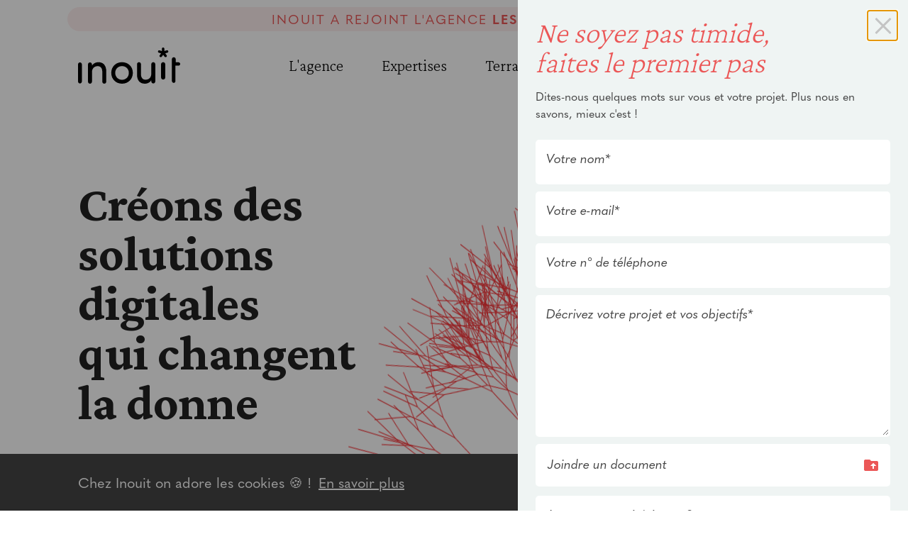

--- FILE ---
content_type: text/html; charset=utf-8
request_url: https://www.inouit.fr/contact
body_size: 7732
content:
<!DOCTYPE html><html lang="fr" xmlns:og="https://ogp.me/ns#"><head><link href="https://fonts.googleapis.com/css?family=Crimson+Pro:200,400,700&amp;display=swap" rel="stylesheet"/><link href="https://use.typekit.net/ztq0cjx.css" rel="stylesheet"/><meta name="viewport" content="width=device-width"/><meta charSet="utf-8"/><script defer="" data-domain="inouit.fr" src="https://plausible.io/js/plausible.js"></script><title>Contact | Inouit - Agence UX digitale - Lille</title><link rel="canonical" href="https://www.inouit.fr/contact"/><meta name="twitter:card" content="summary_large_image"/><meta name="twitter:site" content="@inouit"/><meta name="twitter:creator" content="@inouit"/><meta name="twitter:title" content="Contact | Inouit - Agence UX digitale - Lille"/><meta name="twitter:image" content="https://www.inouit.fr/agence/agence-inouit.jpg"/><meta property="og:title" content="Contact | Inouit - Agence UX digitale - Lille"/><meta property="og:type" content="website"/><meta property="og:url" content="https://www.inouit.fr/contact"/><meta property="og:image" content="https://www.inouit.fr/agence/agence-inouit.jpg"/><link rel="apple-touch-icon" sizes="180x180" href="/favicon/apple-touch-icon.png"/><link rel="icon" type="image/png" href="/favicon/favicon-32x32.png" sizes="32x32"/><link rel="icon" type="image/png" href="/favicon/favicon-16x16.png" sizes="16x16"/><link rel="manifest" href="/favicon/manifest.json"/><link rel="mask-icon" href="/favicon/safari-pinned-tab.svg" color="#7a7a7a"/><link rel="shortcut icon" href="/favicon/favicon.ico"/><meta name="msapplication-config" content="/favicon/browserconfig.xml"/><meta name="theme-color" content="#ffffff"/><meta name="next-head-count" content="22"/><link rel="preload" href="/_next/static/css/899e3228ff2d99be6595.css" as="style"/><link rel="stylesheet" href="/_next/static/css/899e3228ff2d99be6595.css" data-n-g=""/><link rel="preload" href="/_next/static/css/b4d35860feea980ca08d.css" as="style"/><link rel="stylesheet" href="/_next/static/css/b4d35860feea980ca08d.css" data-n-g=""/><link rel="preload" href="/_next/static/css/61879be1556a23c43d9d.css" as="style"/><link rel="stylesheet" href="/_next/static/css/61879be1556a23c43d9d.css" data-n-g=""/><link rel="preload" href="/_next/static/css/be9d21410338564a97c7.css" as="style"/><link rel="stylesheet" href="/_next/static/css/be9d21410338564a97c7.css" data-n-p=""/><link rel="preload" href="/_next/static/css/c24af412fa99c523323f.css" as="style"/><link rel="stylesheet" href="/_next/static/css/c24af412fa99c523323f.css" data-n-p=""/><link rel="preload" href="/_next/static/css/7b372f511785e8052a70.css" as="style"/><link rel="stylesheet" href="/_next/static/css/7b372f511785e8052a70.css"/><link rel="preload" href="/_next/static/css/93741c1821b22598e8d2.css" as="style"/><link rel="stylesheet" href="/_next/static/css/93741c1821b22598e8d2.css"/><link rel="preload" href="/_next/static/css/50a68aa93cd1ffbf5bb5.css" as="style"/><link rel="stylesheet" href="/_next/static/css/50a68aa93cd1ffbf5bb5.css"/><noscript data-n-css=""></noscript><link rel="preload" href="/_next/static/chunks/commons.d8fc8d0af67d4bb2368b.js" as="script"/><link rel="preload" href="/_next/static/chunks/38.8ea18ca2e844f0e6c66c.js" as="script"/><link rel="preload" href="/_next/static/chunks/c8f7fe3b0e41be846d5687592cf2018ff6e22687.1f1d5d8c3afc46929bd7.js" as="script"/><link rel="preload" href="/_next/static/chunks/37.b6822cb3459c89b7e0ae.js" as="script"/><link rel="preload" href="/_next/static/chunks/36.6098844eb33f33a81c4f.js" as="script"/><link rel="preload" href="/_next/static/chunks/main-4b479a499fa413fec740.js" as="script"/><link rel="preload" href="/_next/static/chunks/webpack-25efa4c6dab18fb3f861.js" as="script"/><link rel="preload" href="/_next/static/chunks/framework.566d9b9bf0d986dd7c89.js" as="script"/><link rel="preload" href="/_next/static/chunks/ea88be26.a0702f3849b6834086e7.js" as="script"/><link rel="preload" href="/_next/static/chunks/a808df0b.bc7564fa166f0d34b14f.js" as="script"/><link rel="preload" href="/_next/static/chunks/commons.d8fc8d0af67d4bb2368b.js" as="script"/><link rel="preload" href="/_next/static/chunks/a03329c20db0a323d2926cf53db50ea2e1ed12c0.db52e88a3c69ef5770c2.js" as="script"/><link rel="preload" href="/_next/static/chunks/pages/_app-ecfc24c15254946baead.js" as="script"/><link rel="preload" href="/_next/static/chunks/e79e21ca3c85685abd50d7a016bca1b75b0db0a5.c9e6cac2823c0f858648.js" as="script"/><link rel="preload" href="/_next/static/chunks/232683af8789c0862c9cc7e1632d2195b2313b73_CSS.c3c33dcc23d96beb9452.js" as="script"/><link rel="preload" href="/_next/static/chunks/pages/contact-deac8e31d860bcf0bd00.js" as="script"/></head><body><div id="__next"><header id="header" class="page-default  Header_header__2ysmU "><div class="header-annonce"><div class="container"><div class="row"><p class="badge">Inouit a rejoint l&#x27;agence <a href="https://lesfabricants.io" target="_blank" rel="noopener noreferrer"> Les Fabricants </a> 🙂</p></div></div></div><div class="position-relative"><div class="container"><div class="row"><div class="col-9 col-xlg-2 col-lg-2 d-flex align-items-center position-static"><div class=" HeaderLogo_wrapper__dhNGR "><div class="HeaderLogo_slider__sYjwr"><a class="HeaderLogo_logoLink__DwYvK" href="/"><img class="HeaderLogo_logo__2KNJH" alt="Inouit" src="/pictos/inouit.svg"/></a></div></div></div><div class="d-lg-none col  d-flex align-items-center"><button class=" Header_burger__31ypn " aria-label="Ouvrir"><span></span><span></span><span></span></button></div><div class="col-xlg-10 col-lg-10 d-flex align-items-center position-static"><div class=" NavMain_wrapper__W7Rqb "><div class="NavMain_inner__16LJH"><span class="NavMain_pageName__oXPpN"><svg class="" width="16" height="15" viewBox="0 0 16 15" fill="none" xmlns="http://www.w3.org/2000/svg"><path d="M15.9001 5.54668C15.5574 4.5369 14.4436 3.99645 13.4012 4.32356L9.97415 5.41868L9.95987 1.90578C9.94559 0.853335 9.04598 0 7.96074 0C6.87549 0 5.99017 0.867557 5.99017 1.93423L6.00444 5.4329L2.57736 4.36623C1.53495 4.03912 0.421148 4.59379 0.0927189 5.60357C-0.23571 6.61334 0.335471 7.69424 1.37788 8.02135L4.81924 9.08802L2.70588 11.9325C2.0633 12.8 2.26321 13.9947 3.16282 14.6062C3.5198 14.848 3.91963 14.9618 4.31946 14.9618C4.93348 14.9618 5.5475 14.6774 5.93305 14.1654L8.04641 11.3209L10.1883 14.1511C10.5739 14.6631 11.1736 14.9334 11.7876 14.9334C12.1875 14.9334 12.6016 14.8054 12.9586 14.5636C13.8439 13.9378 14.0295 12.7289 13.387 11.8756L11.245 9.04535L14.6721 7.95024C15.6717 7.63735 16.2429 6.55646 15.9001 5.54668Z" fill="black"></path></svg></span><nav id="nav-main" class="NavMain_nav__3nssm" role="navigation"><ul class="NavMain_list__175PS"><li class="NavItem_navItem__103Gn"><a class=" NavItem_navLink__3yr61 " aria-haspopup="false" aria-expanded="false" href="/agence-ux">L&#x27;agence</a></li><li class="NavItem_navItem__103Gn"><a class=" NavItem_navLink__3yr61 " aria-haspopup="true" aria-expanded="false" href="/expertises">Expertises</a><div class=" Submenu_submenu__6EqY8  page-default "><div class="container"><ul class="Submenu_list__3rC02"><li class="SubItem_navItem__1MJgG"><a class=" SubItem_navLink__2uMJL " href="/expertises/recherche-utilisateur">Recherche utilisateur</a></li><li class="SubItem_navItem__1MJgG"><a class=" SubItem_navLink__2uMJL " href="/expertises/conception-ux">Conception UX</a></li><li class="SubItem_navItem__1MJgG"><a class=" SubItem_navLink__2uMJL " href="/expertises/design-graphique">Design graphique</a></li><li class="SubItem_navItem__1MJgG"><a class=" SubItem_navLink__2uMJL " href="/expertises/dev-front-end">Dev front-end</a></li><li class="SubItem_navItem__1MJgG"><a class=" SubItem_navLink__2uMJL " href="/expertises/formation">Formation</a></li></ul></div></div></li><li class="NavItem_navItem__103Gn"><a class=" NavItem_navLink__3yr61 " aria-haspopup="false" aria-expanded="false" href="/ux-digital">Terrains de jeu</a></li><li class="NavItem_navItem__103Gn"><a class=" NavItem_navLink__3yr61 " aria-haspopup="false" aria-expanded="false" href="/projets">Projets</a></li><li class="NavItem_navItem__103Gn"><a class=" NavItem_navLink__3yr61 " aria-haspopup="false" aria-expanded="false" href="/blog">Blog</a></li><li class="NavItem_navItem__103Gn"><button class=" NavItem_navLink__3yr61 ">Contact</button></li></ul></nav></div></div></div></div></div></div></header><main role="main" class="main main--loaded"><section class="mt-4"><div class="container position-relative"><div class="row"><div class="col-8 col-lg-6"><h1 class="h2-like">Créons des solutions digitales<br/>qui changent<br/>la donne</h1></div></div><div class="row"><div class="col-12 col-md-8 col-lg-7"><p class="text--style-1">Nous sommes là pour qu'il y ait un avant et un après. Pour vous. Pour vos collaborateurs. Pour vos clients. Et pour que rien au monde ils n'aient envie de revenir en arrière.</p></div></div><div class="d-none d-md-block"><div class="Anchors_wrapper__2Z3qM"><a class="anchor-link Anchors_anchor__3RW26" href="#anchor-notre-offre"><span class="Anchors_label__3kv3y">Nos terrains de jeu</span></a><a class="anchor-link Anchors_anchor__3RW26" href="#anchor-notre-methodo"><span class="Anchors_label__3kv3y">Notre approche</span></a></div></div><div class="Header_animationWrapper__LVHdN"><div style="display:inline-block;max-width:100%;overflow:hidden;position:relative;box-sizing:border-box;margin:0"><div style="box-sizing:border-box;display:block;max-width:100%"><img style="max-width:100%;display:block" alt="" aria-hidden="true" role="presentation" src="[data-uri]"/></div><img src="[data-uri]" decoding="async" class=" Tree_image__2U3Bb  lazy  Image_image__3euMx " style="visibility:hidden;position:absolute;top:0;left:0;bottom:0;right:0;box-sizing:border-box;padding:0;border:none;margin:auto;display:block;width:0;height:0;min-width:100%;max-width:100%;min-height:100%;max-height:100%"/></div></div></div></section><section class="mt-6 mt-lg-10"><div class="container p-0"><div class="col-lg-12 p-0"><div class=" Foreground_foreground__pw9n3  Foreground_blob__2jbOB "><img alt="" class=" Foreground_picto__wyR0h "/><div class="w-100"><p class="Foreground_title__Mroy7">On aime les bons gros problèmes</p><p class="Foreground_text__1O9E-">Ceux qui demandent une vraie connaissance de vos utilisateurs. Et de la réflexion pour trouver une solution unique. Parce que ce sont souvent ceux-là les plus utiles, et ça, ça nous plait.</p></div></div></div></div></section><section class="mt-6 mt-lg-10"><div class="container"><div class="row"><div class="col-xlg-7 col-lg-7 offset-xlg-1 offset-lg-1"><p class="badge" id="anchor-notre-offre">Nos terrains de jeu</p><h2 class="h3-like">Une appli très attendue ou une plateforme qui vous fera grandir ? On le fait.</h2></div><div class="col-xlg-12 col-lg-12"><div class="Offers_wrapper__24Bzf"><div class="row"><div class="col-xlg-4 col-lg-5 col-md-6 offset-xlg-2 offset-lg-1"><ul class="Offers_listLinks__1rOck"><li><a class="Offers_link__1jYXt Offers_active__36I_f" href="/ux-digital#anchor-applications">Applications métier</a></li><li><a class="Offers_link__1jYXt " href="/ux-digital#anchor-saas">Software as a Service</a></li><li><a class="Offers_link__1jYXt " href="/ux-digital#anchor-web-et-mobile">Espaces clients</a></li><li><a class="Offers_link__1jYXt " href="/ux-digital#anchor-sites-web">Sites web complexes</a></li><li><a class="Offers_link__1jYXt " href="/ux-digital#anchor-ecommerce">E-commerce spécifique</a></li><li><a class="Offers_link__1jYXt " href="/ux-digital#anchor-mobile">Mobile &amp; tactile</a></li><li><a class="Offers_link__1jYXt " href="/ux-digital#anchor-inclassables">Objets connectés et inclassables</a></li></ul><a class="link mt-6" href="/ux-digital">Nos domaines d&#x27;intervention UX</a></div><div class="col-xlg-5 col-lg-6 col-md-6 d-none d-lg-block"><div class=" Offers_imgWrapper__3RFKR Offers_active__36I_f"><div style="display:inline-block;max-width:100%;overflow:hidden;position:relative;box-sizing:border-box;margin:0"><div style="box-sizing:border-box;display:block;max-width:100%"><img style="max-width:100%;display:block" alt="" aria-hidden="true" role="presentation" src="[data-uri]"/></div><img src="[data-uri]" decoding="async" class="   lazy  Image_image__3euMx Image_smooth__3810b" style="visibility:hidden;position:absolute;top:0;left:0;bottom:0;right:0;box-sizing:border-box;padding:0;border:none;margin:auto;display:block;width:0;height:0;min-width:100%;max-width:100%;min-height:100%;max-height:100%"/></div></div><div class=" Offers_imgWrapper__3RFKR "><div style="display:inline-block;max-width:100%;overflow:hidden;position:relative;box-sizing:border-box;margin:0"><div style="box-sizing:border-box;display:block;max-width:100%"><img style="max-width:100%;display:block" alt="" aria-hidden="true" role="presentation" src="[data-uri]"/></div><img src="[data-uri]" decoding="async" class="   lazy  Image_image__3euMx Image_smooth__3810b" style="visibility:hidden;position:absolute;top:0;left:0;bottom:0;right:0;box-sizing:border-box;padding:0;border:none;margin:auto;display:block;width:0;height:0;min-width:100%;max-width:100%;min-height:100%;max-height:100%"/></div></div><div class=" Offers_imgWrapper__3RFKR "><div style="display:inline-block;max-width:100%;overflow:hidden;position:relative;box-sizing:border-box;margin:0"><div style="box-sizing:border-box;display:block;max-width:100%"><img style="max-width:100%;display:block" alt="" aria-hidden="true" role="presentation" src="[data-uri]"/></div><img src="[data-uri]" decoding="async" class="   lazy  Image_image__3euMx Image_smooth__3810b" style="visibility:hidden;position:absolute;top:0;left:0;bottom:0;right:0;box-sizing:border-box;padding:0;border:none;margin:auto;display:block;width:0;height:0;min-width:100%;max-width:100%;min-height:100%;max-height:100%"/></div></div><div class=" Offers_imgWrapper__3RFKR "><div style="display:inline-block;max-width:100%;overflow:hidden;position:relative;box-sizing:border-box;margin:0"><div style="box-sizing:border-box;display:block;max-width:100%"><img style="max-width:100%;display:block" alt="" aria-hidden="true" role="presentation" src="[data-uri]"/></div><img src="[data-uri]" decoding="async" class="   lazy  Image_image__3euMx Image_smooth__3810b" style="visibility:hidden;position:absolute;top:0;left:0;bottom:0;right:0;box-sizing:border-box;padding:0;border:none;margin:auto;display:block;width:0;height:0;min-width:100%;max-width:100%;min-height:100%;max-height:100%"/></div></div><div class=" Offers_imgWrapper__3RFKR "><div style="display:inline-block;max-width:100%;overflow:hidden;position:relative;box-sizing:border-box;margin:0"><div style="box-sizing:border-box;display:block;max-width:100%"><img style="max-width:100%;display:block" alt="" aria-hidden="true" role="presentation" src="[data-uri]"/></div><img src="[data-uri]" decoding="async" class="   lazy  Image_image__3euMx Image_smooth__3810b" style="visibility:hidden;position:absolute;top:0;left:0;bottom:0;right:0;box-sizing:border-box;padding:0;border:none;margin:auto;display:block;width:0;height:0;min-width:100%;max-width:100%;min-height:100%;max-height:100%"/></div></div><div class=" Offers_imgWrapper__3RFKR "><div style="display:inline-block;max-width:100%;overflow:hidden;position:relative;box-sizing:border-box;margin:0"><div style="box-sizing:border-box;display:block;max-width:100%"><img style="max-width:100%;display:block" alt="" aria-hidden="true" role="presentation" src="[data-uri]"/></div><img src="[data-uri]" decoding="async" class="   lazy  Image_image__3euMx Image_smooth__3810b" style="visibility:hidden;position:absolute;top:0;left:0;bottom:0;right:0;box-sizing:border-box;padding:0;border:none;margin:auto;display:block;width:0;height:0;min-width:100%;max-width:100%;min-height:100%;max-height:100%"/></div></div><div class=" Offers_imgWrapper__3RFKR "><div style="display:inline-block;max-width:100%;overflow:hidden;position:relative;box-sizing:border-box;margin:0"><div style="box-sizing:border-box;display:block;max-width:100%"><img style="max-width:100%;display:block" alt="" aria-hidden="true" role="presentation" src="[data-uri]"/></div><img src="[data-uri]" decoding="async" class="   lazy  Image_image__3euMx Image_smooth__3810b" style="visibility:hidden;position:absolute;top:0;left:0;bottom:0;right:0;box-sizing:border-box;padding:0;border:none;margin:auto;display:block;width:0;height:0;min-width:100%;max-width:100%;min-height:100%;max-height:100%"/></div></div></div></div></div></div></div></div></section><section class="mt-6 mt-lg-10"><div class="Services_wrapper__S0Tep"><div class="container"><div class="row"><div class="col-12 mb-5"><div><div class="slideshow-slide  Slide_wrapper__2D9NU" role="complementary" aria-labelledby="f5d931b0-5b04-46e3-87a1-75c574ce234b-title" aria-describedby="f5d931b0-5b04-46e3-87a1-75c574ce234b-desc"><p id="f5d931b0-5b04-46e3-87a1-75c574ce234b-title" class="sr-only">Contenu du carousel avec 3 diapositives.</p><p id="f5d931b0-5b04-46e3-87a1-75c574ce234b-desc" class="sr-only">Un carrousel est un ensemble d&#x27;images en rotation. Utilisez les onglets ou les boutons précédent et suivant pour modifier la diapositive affichée.</p><div class="Slide_slides__YW8na"><div class="Slide_slide__XkXpI" role="tabpanel" id="tabpanel=f5d931b0-5b04-46e3-87a1-75c574ce234b-0" aria-labelledby="tab-f5d931b0-5b04-46e3-87a1-75c574ce234b-0"><div style="display:inline-block;max-width:100%;overflow:hidden;position:relative;box-sizing:border-box;margin:0"><div style="box-sizing:border-box;display:block;max-width:100%"><img style="max-width:100%;display:block" alt="" aria-hidden="true" role="presentation" src="[data-uri]"/></div><img src="[data-uri]" decoding="async" class="   lazy  Image_image__3euMx Image_smooth__3810b" style="visibility:hidden;position:absolute;top:0;left:0;bottom:0;right:0;box-sizing:border-box;padding:0;border:none;margin:auto;display:block;width:0;height:0;min-width:100%;max-width:100%;min-height:100%;max-height:100%"/></div></div><div class="Slide_slide__XkXpI" role="tabpanel" id="tabpanel=f5d931b0-5b04-46e3-87a1-75c574ce234b-1" aria-labelledby="tab-f5d931b0-5b04-46e3-87a1-75c574ce234b-1"><div style="display:inline-block;max-width:100%;overflow:hidden;position:relative;box-sizing:border-box;margin:0"><div style="box-sizing:border-box;display:block;max-width:100%"><img style="max-width:100%;display:block" alt="" aria-hidden="true" role="presentation" src="[data-uri]"/></div><img src="[data-uri]" decoding="async" class="   lazy  Image_image__3euMx Image_smooth__3810b" style="visibility:hidden;position:absolute;top:0;left:0;bottom:0;right:0;box-sizing:border-box;padding:0;border:none;margin:auto;display:block;width:0;height:0;min-width:100%;max-width:100%;min-height:100%;max-height:100%"/></div></div><div class="Slide_slide__XkXpI" role="tabpanel" id="tabpanel=f5d931b0-5b04-46e3-87a1-75c574ce234b-2" aria-labelledby="tab-f5d931b0-5b04-46e3-87a1-75c574ce234b-2"><div style="display:inline-block;max-width:100%;overflow:hidden;position:relative;box-sizing:border-box;margin:0"><div style="box-sizing:border-box;display:block;max-width:100%"><img style="max-width:100%;display:block" alt="" aria-hidden="true" role="presentation" src="[data-uri]"/></div><img src="[data-uri]" decoding="async" class="   lazy  Image_image__3euMx Image_smooth__3810b" style="visibility:hidden;position:absolute;top:0;left:0;bottom:0;right:0;box-sizing:border-box;padding:0;border:none;margin:auto;display:block;width:0;height:0;min-width:100%;max-width:100%;min-height:100%;max-height:100%"/></div></div></div><ol class="dots Dots_dots__1v5et " role="tablist"><li class="Dots_dot__OOR-i Dots_dotActive__3nHtx" id="tab-f5d931b0-5b04-46e3-87a1-75c574ce234b-0" role="tab" aria-controls="tabpanel-f5d931b0-5b04-46e3-87a1-75c574ce234b-0" aria-selected="true" tabindex="0"><span class="sr-only">Diapositive n°1</span></li><li class="Dots_dot__OOR-i " id="tab-f5d931b0-5b04-46e3-87a1-75c574ce234b-1" role="tab" aria-controls="tabpanel-f5d931b0-5b04-46e3-87a1-75c574ce234b-1" aria-selected="false" tabindex="-1"><span class="sr-only">Diapositive n°2</span></li><li class="Dots_dot__OOR-i " id="tab-f5d931b0-5b04-46e3-87a1-75c574ce234b-2" role="tab" aria-controls="tabpanel-f5d931b0-5b04-46e3-87a1-75c574ce234b-2" aria-selected="false" tabindex="-1"><span class="sr-only">Diapositive n°3</span></li></ol></div></div></div></div><div class="row Services_second_section__3TKVV"><div class="col-lg-6 offset-lg-1"><p class="badge" id="anchor-notre-methodo">Notre approche</p><h2 class="h3-like">Le design thinking comme boussole</h2><p><strong>Près de 20 ans dans le métier, et l&#x27;utilisateur toujours en premier.</strong></p><p>Pour que l&#x27;innovation soit toujours aussi un progrès, pour qu&#x27;un projet ait le pouvoir de changer les choses, pour que la ligne comptable se reflète dans la valeur apportée, nous utilisons le meilleur des méthodologies design. Tout part du terrain.</p></div><div class="col-lg-3 offset-lg-1 align-self-center"><ul class="list-links"><li><a class="list-links__link" href="/expertises/recherche-utilisateur">Recherche utilisateur</a></li><li><a class="list-links__link" href="/expertises/conception-ux">Conception UX</a></li><li><a class="list-links__link" href="/expertises/design-graphique">Design graphique</a></li><li><a class="list-links__link" href="/expertises/dev-front-end">Développement front end</a></li><li><a class="list-links__link" href="/expertises/formation">Formation</a></li></ul><a class="link" href="/expertises">Nos expertises UX</a></div></div></div></div></section><section class="mt-8 mt-lg-10 mb-8"><div class="HomeRefs_wrapper__2vm6-"><div class="HomeRefs_titleRefs__1YVxW"><span><strong>Vous serez bien entourés</strong></span></div><div class="HomeRefs_container__3Qbdo"><div class="HomeRefs_loading__3AM7s"></div><div class="HomeRefs_loading__3AM7s"></div><div class="HomeRefs_loading__3AM7s"></div><div class="HomeRefs_loading__3AM7s"></div><div class="HomeRefs_loading__3AM7s"></div><div class="HomeRefs_loading__3AM7s"></div><div class="HomeRefs_loading__3AM7s"></div><div class="HomeRefs_loading__3AM7s"></div></div></div></section><div class=" ContactPanel_overlay__19AU_ ContactPanel_open__1Rbjr"><div class="ContactPanel_panel__2XggQ" style="animation:slideFromRight .4s"><button class="ContactPanel_close__3GppG"><span class="sr-only">Fermer</span></button><div><h2 class="ContactForm_title__2gSrX">Ne soyez pas timide,<br/>faites le premier pas</h2><span class="ContactForm_subtitle__VU5Y3">Dites-nous quelques mots sur vous et votre projet. Plus nous en savons, mieux c&#x27;est !</span><form novalidate=""><div class=" TextField_wrapper__23y71 "><div class="TextField_fieldWrapper__1mcwf"><input type="text" class="TextField_input__3390y" aria-label="Votre nom*" name="name" value=""/><div class=" TextField_label__3FHY1 " aria-hidden="true">Votre nom*</div></div></div><div class=" TextField_wrapper__23y71 "><div class="TextField_fieldWrapper__1mcwf"><input type="email" class="TextField_input__3390y" aria-label="Votre e-mail*" name="email" value=""/><div class=" TextField_label__3FHY1 " aria-hidden="true">Votre e-mail*</div></div></div><div class=" TextField_wrapper__23y71 "><div class="TextField_fieldWrapper__1mcwf"><input type="tel" class="TextField_input__3390y" aria-label="Votre n° de téléphone" name="phone" value=""/><div class=" TextField_label__3FHY1 " aria-hidden="true">Votre n° de téléphone</div></div></div><div class=" TextField_wrapper__23y71 "><div class="TextField_fieldWrapper__1mcwf"><textarea class=" TextField_input__3390y  TextField_textarea__o4r6v " aria-label="Décrivez votre projet et vos objectifs*" name="message"></textarea><div class=" TextField_label__3FHY1 " aria-hidden="true">Décrivez votre projet et vos objectifs*</div></div></div><div><input type="file" name="file" id="file" aria-label="Joindre un document" class="FileField_input__38ivx"/><label for="file" class="FileField_fakeField__2pgZO"><span class=" FileField_fakeLabel__3SnDj ">Joindre un document</span><span></span></label></div><div class="SelectField_wrapper__33YBu"><div class="SelectField_fieldWrapper__2hGVb"><select class=" SelectField_select__3IvlU " name="delay"><option selected="" value="">Avez-vous une échéance ?</option><option value="C&#x27;est urgent">C&#x27;est urgent</option><option value="1 mois">1 mois</option><option value="3 mois">3 mois</option><option value="6 mois et +">6 mois et +</option></select><div class="SelectField_placeholder__3P-Go">Avez-vous une échéance ?</div><div class="SelectField_uiElements__2PfGF"></div></div></div><div class="SelectField_wrapper__33YBu"><div class="SelectField_fieldWrapper__2hGVb"><select class=" SelectField_select__3IvlU " name="budget"><option selected="" value="">Avez-vous défini un budget ?</option><option value="10-15k€">10-15k€</option><option value="15-25k€">15-25k€</option><option value="25-40k€">25-40k€</option><option value="40-60k€">40-60k€</option><option value="60-100k€">60-100k€</option><option value="+100k€">+100k€</option></select><div class="SelectField_placeholder__3P-Go">Avez-vous défini un budget ?</div><div class="SelectField_uiElements__2PfGF"></div></div></div><div class="d-flex justify-content-end align-items-center mt-5"><div class="mr-auto"><div></div></div><button type="submit" class=" link  ml-4  ContactForm_submitButton__1O0Tg ">Envoyer</button></div></form><address class="ContactForm_address__1Dnbf"><span>Vous pouvez aussi nous appeler au</span><br/><a href="tel:0320021391">+33 (0) 3 20 02 13 91</a><br/><span>Ou passer nous voir au </span><a href="https://www.google.com/maps/place/Inouit+%7C+Agence+UX+digitale/@50.6247044,3.0660203,17z/data=!3m1!4b1!4m5!3m4!1s0x47c2d593dd3b8da9:0xdfb36db0e60752e1!8m2!3d50.6247016!4d3.0682868" target="blank">76 bld Lebas à Lille</a></address><div class="ContactForm_application__3tCAm"><span>Postulez pour un<!-- --> <a href="mailto:stage@inouit.com?subject=demande de stage depuis le site" target="_blank" class="">stage</a> <!-- -->ou un<!-- --> <a href="mailto:job@inouit.com?subject=candidature spontanée depuis le site" target="_blank" class="">job</a></span></div></div></div></div></main><footer class="Footer_footer__gZ6d1" id="footer"><div class="container"><div class="row align-items-center"><div class="col-12 col-lg-1 text-center text-lg-left"><button title="Retour haut de page" class="Star_starWrapper__1inmZ"><div style="width:100%;height:100%;overflow:hidden;margin:0 auto;outline:none" title="" role="button" aria-label="animation" tabindex="0"></div></button></div><div class="col-12 col-lg-1 text-center d-lg-none"><button class="Footer_scrollTop__1tD_p">Haut de page</button></div><div class="col-xlg-11 col-lg-11 d-lg-flex justify-content-between align-items-center"><address class="Footer_address__3L5mo">Inouit - 76 boulevard J-B Lebas<br/><span> - </span>59000 Lille<br/><span> - </span><a href="tel:0320021391">+33 3 20 02 13 91</a></address><nav id="nav-footer" class="NavFooter_nav__3pUS6" role="navigation"><ul class="d-flex flex-wrap align-items-end p-0"><li class="NavFooter_navItem__8IlVl order-3 order-lg-1"><a class="NavFooter_navLink__1t4pD " href="/mentions-legales">Mentions légales</a></li><li class="NavFooter_navItem__8IlVl order-2"><a class="pl-3" href="https://www.instagram.com/agence_inouit/" rel="noopener" target="_blank"><div style="display:inline-block;max-width:100%;overflow:hidden;position:relative;box-sizing:border-box;margin:0"><div style="box-sizing:border-box;display:block;max-width:100%"><img style="max-width:100%;display:block" alt="" aria-hidden="true" role="presentation" src="[data-uri]"/></div><img alt="" src="[data-uri]" decoding="async" class=" NavFooter_picto__2-TsO  lazy  Image_image__3euMx " style="visibility:hidden;position:absolute;top:0;left:0;bottom:0;right:0;box-sizing:border-box;padding:0;border:none;margin:auto;display:block;width:0;height:0;min-width:100%;max-width:100%;min-height:100%;max-height:100%"/></div></a><a class="pl-3" href="https://www.linkedin.com/company/inouit" rel="noopener" target="_blank"><div style="display:inline-block;max-width:100%;overflow:hidden;position:relative;box-sizing:border-box;margin:0"><div style="box-sizing:border-box;display:block;max-width:100%"><img style="max-width:100%;display:block" alt="" aria-hidden="true" role="presentation" src="[data-uri]"/></div><img alt="" src="[data-uri]" decoding="async" class=" NavFooter_picto__2-TsO  lazy  Image_image__3euMx " style="visibility:hidden;position:absolute;top:0;left:0;bottom:0;right:0;box-sizing:border-box;padding:0;border:none;margin:auto;display:block;width:0;height:0;min-width:100%;max-width:100%;min-height:100%;max-height:100%"/></div></a></li></ul></nav></div></div></div></footer><div class="CookieBanner_cookieBanner__3ydZI"><div class="container"><div class="CookieBanner_inner__1cBXV"><p class="CookieBanner_text__8PPNz">Chez Inouit on adore les cookies 🍪 !<a class="CookieBanner_link__dL3lM" href="/mentions-legales#cookies">En savoir plus</a></p><button class=" link  CookieBanner_btn__1vTlU  CookieBanner_accept__2ekvv ">Accepter</button><button class=" link  CookieBanner_btn__1vTlU  CookieBanner_decline__25F9I ">Refuser</button></div></div></div></div><script id="__NEXT_DATA__" type="application/json">{"props":{"pageProps":{}},"page":"/contact","query":{},"buildId":"ENs2OL_J4YLD9P3RT3SIA","isFallback":false,"dynamicIds":["","/0+H","/jkW","0Bsm","0G5g","284h","3WeD","61Bj","6D7l","7W2i","8Kt/","8OQS","8oxB","9jrk","Aiso","Bnag","DGju","EbDI","F//3","FYa8","Ff2n","HwU6","Ijbi","J4zp","Lab5","Nh2W","Nsbk","PJYZ","Qetd","RIqP","S3md","SksO","TqRt","UClF","UWYU","W8MJ","WkPL","X24+","Xuae","YTqd","ZhPi","a1gu","b48C","cDf5","dEHY","dQHF","dZ6Y","elyg","fcRV","g/15","gguc","hS4m","lSNA","ls82","lwAK","lwsE","m0LI","nOHt","o0o1","pVnL","qOIg","rePB","sXyB","t6Af","vNVm","wTVA","wkBG","wkBT","wr9r","yXPU","BsWD","JuV3","ODXe","X+G2","YFqc","a3WO","cTJO","2o5a","3+Q1","KQm4","eBn9","hZf+","uKfZ","y3j2","0yHY","45L7","5dhH","yqmO","HaE+","Im3i","IsUc","KYb8","ePKU","iWCS"],"appGip":true}</script><script nomodule="" src="/_next/static/chunks/polyfills-9d8bcf01b10c6df5a43f.js"></script><script async="" src="/_next/static/chunks/38.8ea18ca2e844f0e6c66c.js"></script><script async="" src="/_next/static/chunks/c8f7fe3b0e41be846d5687592cf2018ff6e22687.1f1d5d8c3afc46929bd7.js"></script><script async="" src="/_next/static/chunks/37.b6822cb3459c89b7e0ae.js"></script><script async="" src="/_next/static/chunks/36.6098844eb33f33a81c4f.js"></script><script src="/_next/static/chunks/main-4b479a499fa413fec740.js" async=""></script><script src="/_next/static/chunks/webpack-25efa4c6dab18fb3f861.js" async=""></script><script src="/_next/static/chunks/framework.566d9b9bf0d986dd7c89.js" async=""></script><script src="/_next/static/chunks/ea88be26.a0702f3849b6834086e7.js" async=""></script><script src="/_next/static/chunks/a808df0b.bc7564fa166f0d34b14f.js" async=""></script><script src="/_next/static/chunks/commons.d8fc8d0af67d4bb2368b.js" async=""></script><script src="/_next/static/chunks/a03329c20db0a323d2926cf53db50ea2e1ed12c0.db52e88a3c69ef5770c2.js" async=""></script><script src="/_next/static/chunks/pages/_app-ecfc24c15254946baead.js" async=""></script><script src="/_next/static/chunks/e79e21ca3c85685abd50d7a016bca1b75b0db0a5.c9e6cac2823c0f858648.js" async=""></script><script src="/_next/static/chunks/232683af8789c0862c9cc7e1632d2195b2313b73_CSS.c3c33dcc23d96beb9452.js" async=""></script><script src="/_next/static/chunks/pages/contact-deac8e31d860bcf0bd00.js" async=""></script><script src="/_next/static/ENs2OL_J4YLD9P3RT3SIA/_buildManifest.js" async=""></script><script src="/_next/static/ENs2OL_J4YLD9P3RT3SIA/_ssgManifest.js" async=""></script><script> </script></body></html>

--- FILE ---
content_type: text/html; charset=utf-8
request_url: https://www.google.com/recaptcha/api2/anchor?ar=1&k=6LeGTc8ZAAAAALqxj8P8qxCEo4yMFVh3DJKXIud2&co=aHR0cHM6Ly93d3cuaW5vdWl0LmZyOjQ0Mw..&hl=fr&type=image&v=PoyoqOPhxBO7pBk68S4YbpHZ&theme=light&size=normal&badge=bottomright&anchor-ms=20000&execute-ms=30000&cb=wabbf7ku3dt4
body_size: 49516
content:
<!DOCTYPE HTML><html dir="ltr" lang="fr"><head><meta http-equiv="Content-Type" content="text/html; charset=UTF-8">
<meta http-equiv="X-UA-Compatible" content="IE=edge">
<title>reCAPTCHA</title>
<style type="text/css">
/* cyrillic-ext */
@font-face {
  font-family: 'Roboto';
  font-style: normal;
  font-weight: 400;
  font-stretch: 100%;
  src: url(//fonts.gstatic.com/s/roboto/v48/KFO7CnqEu92Fr1ME7kSn66aGLdTylUAMa3GUBHMdazTgWw.woff2) format('woff2');
  unicode-range: U+0460-052F, U+1C80-1C8A, U+20B4, U+2DE0-2DFF, U+A640-A69F, U+FE2E-FE2F;
}
/* cyrillic */
@font-face {
  font-family: 'Roboto';
  font-style: normal;
  font-weight: 400;
  font-stretch: 100%;
  src: url(//fonts.gstatic.com/s/roboto/v48/KFO7CnqEu92Fr1ME7kSn66aGLdTylUAMa3iUBHMdazTgWw.woff2) format('woff2');
  unicode-range: U+0301, U+0400-045F, U+0490-0491, U+04B0-04B1, U+2116;
}
/* greek-ext */
@font-face {
  font-family: 'Roboto';
  font-style: normal;
  font-weight: 400;
  font-stretch: 100%;
  src: url(//fonts.gstatic.com/s/roboto/v48/KFO7CnqEu92Fr1ME7kSn66aGLdTylUAMa3CUBHMdazTgWw.woff2) format('woff2');
  unicode-range: U+1F00-1FFF;
}
/* greek */
@font-face {
  font-family: 'Roboto';
  font-style: normal;
  font-weight: 400;
  font-stretch: 100%;
  src: url(//fonts.gstatic.com/s/roboto/v48/KFO7CnqEu92Fr1ME7kSn66aGLdTylUAMa3-UBHMdazTgWw.woff2) format('woff2');
  unicode-range: U+0370-0377, U+037A-037F, U+0384-038A, U+038C, U+038E-03A1, U+03A3-03FF;
}
/* math */
@font-face {
  font-family: 'Roboto';
  font-style: normal;
  font-weight: 400;
  font-stretch: 100%;
  src: url(//fonts.gstatic.com/s/roboto/v48/KFO7CnqEu92Fr1ME7kSn66aGLdTylUAMawCUBHMdazTgWw.woff2) format('woff2');
  unicode-range: U+0302-0303, U+0305, U+0307-0308, U+0310, U+0312, U+0315, U+031A, U+0326-0327, U+032C, U+032F-0330, U+0332-0333, U+0338, U+033A, U+0346, U+034D, U+0391-03A1, U+03A3-03A9, U+03B1-03C9, U+03D1, U+03D5-03D6, U+03F0-03F1, U+03F4-03F5, U+2016-2017, U+2034-2038, U+203C, U+2040, U+2043, U+2047, U+2050, U+2057, U+205F, U+2070-2071, U+2074-208E, U+2090-209C, U+20D0-20DC, U+20E1, U+20E5-20EF, U+2100-2112, U+2114-2115, U+2117-2121, U+2123-214F, U+2190, U+2192, U+2194-21AE, U+21B0-21E5, U+21F1-21F2, U+21F4-2211, U+2213-2214, U+2216-22FF, U+2308-230B, U+2310, U+2319, U+231C-2321, U+2336-237A, U+237C, U+2395, U+239B-23B7, U+23D0, U+23DC-23E1, U+2474-2475, U+25AF, U+25B3, U+25B7, U+25BD, U+25C1, U+25CA, U+25CC, U+25FB, U+266D-266F, U+27C0-27FF, U+2900-2AFF, U+2B0E-2B11, U+2B30-2B4C, U+2BFE, U+3030, U+FF5B, U+FF5D, U+1D400-1D7FF, U+1EE00-1EEFF;
}
/* symbols */
@font-face {
  font-family: 'Roboto';
  font-style: normal;
  font-weight: 400;
  font-stretch: 100%;
  src: url(//fonts.gstatic.com/s/roboto/v48/KFO7CnqEu92Fr1ME7kSn66aGLdTylUAMaxKUBHMdazTgWw.woff2) format('woff2');
  unicode-range: U+0001-000C, U+000E-001F, U+007F-009F, U+20DD-20E0, U+20E2-20E4, U+2150-218F, U+2190, U+2192, U+2194-2199, U+21AF, U+21E6-21F0, U+21F3, U+2218-2219, U+2299, U+22C4-22C6, U+2300-243F, U+2440-244A, U+2460-24FF, U+25A0-27BF, U+2800-28FF, U+2921-2922, U+2981, U+29BF, U+29EB, U+2B00-2BFF, U+4DC0-4DFF, U+FFF9-FFFB, U+10140-1018E, U+10190-1019C, U+101A0, U+101D0-101FD, U+102E0-102FB, U+10E60-10E7E, U+1D2C0-1D2D3, U+1D2E0-1D37F, U+1F000-1F0FF, U+1F100-1F1AD, U+1F1E6-1F1FF, U+1F30D-1F30F, U+1F315, U+1F31C, U+1F31E, U+1F320-1F32C, U+1F336, U+1F378, U+1F37D, U+1F382, U+1F393-1F39F, U+1F3A7-1F3A8, U+1F3AC-1F3AF, U+1F3C2, U+1F3C4-1F3C6, U+1F3CA-1F3CE, U+1F3D4-1F3E0, U+1F3ED, U+1F3F1-1F3F3, U+1F3F5-1F3F7, U+1F408, U+1F415, U+1F41F, U+1F426, U+1F43F, U+1F441-1F442, U+1F444, U+1F446-1F449, U+1F44C-1F44E, U+1F453, U+1F46A, U+1F47D, U+1F4A3, U+1F4B0, U+1F4B3, U+1F4B9, U+1F4BB, U+1F4BF, U+1F4C8-1F4CB, U+1F4D6, U+1F4DA, U+1F4DF, U+1F4E3-1F4E6, U+1F4EA-1F4ED, U+1F4F7, U+1F4F9-1F4FB, U+1F4FD-1F4FE, U+1F503, U+1F507-1F50B, U+1F50D, U+1F512-1F513, U+1F53E-1F54A, U+1F54F-1F5FA, U+1F610, U+1F650-1F67F, U+1F687, U+1F68D, U+1F691, U+1F694, U+1F698, U+1F6AD, U+1F6B2, U+1F6B9-1F6BA, U+1F6BC, U+1F6C6-1F6CF, U+1F6D3-1F6D7, U+1F6E0-1F6EA, U+1F6F0-1F6F3, U+1F6F7-1F6FC, U+1F700-1F7FF, U+1F800-1F80B, U+1F810-1F847, U+1F850-1F859, U+1F860-1F887, U+1F890-1F8AD, U+1F8B0-1F8BB, U+1F8C0-1F8C1, U+1F900-1F90B, U+1F93B, U+1F946, U+1F984, U+1F996, U+1F9E9, U+1FA00-1FA6F, U+1FA70-1FA7C, U+1FA80-1FA89, U+1FA8F-1FAC6, U+1FACE-1FADC, U+1FADF-1FAE9, U+1FAF0-1FAF8, U+1FB00-1FBFF;
}
/* vietnamese */
@font-face {
  font-family: 'Roboto';
  font-style: normal;
  font-weight: 400;
  font-stretch: 100%;
  src: url(//fonts.gstatic.com/s/roboto/v48/KFO7CnqEu92Fr1ME7kSn66aGLdTylUAMa3OUBHMdazTgWw.woff2) format('woff2');
  unicode-range: U+0102-0103, U+0110-0111, U+0128-0129, U+0168-0169, U+01A0-01A1, U+01AF-01B0, U+0300-0301, U+0303-0304, U+0308-0309, U+0323, U+0329, U+1EA0-1EF9, U+20AB;
}
/* latin-ext */
@font-face {
  font-family: 'Roboto';
  font-style: normal;
  font-weight: 400;
  font-stretch: 100%;
  src: url(//fonts.gstatic.com/s/roboto/v48/KFO7CnqEu92Fr1ME7kSn66aGLdTylUAMa3KUBHMdazTgWw.woff2) format('woff2');
  unicode-range: U+0100-02BA, U+02BD-02C5, U+02C7-02CC, U+02CE-02D7, U+02DD-02FF, U+0304, U+0308, U+0329, U+1D00-1DBF, U+1E00-1E9F, U+1EF2-1EFF, U+2020, U+20A0-20AB, U+20AD-20C0, U+2113, U+2C60-2C7F, U+A720-A7FF;
}
/* latin */
@font-face {
  font-family: 'Roboto';
  font-style: normal;
  font-weight: 400;
  font-stretch: 100%;
  src: url(//fonts.gstatic.com/s/roboto/v48/KFO7CnqEu92Fr1ME7kSn66aGLdTylUAMa3yUBHMdazQ.woff2) format('woff2');
  unicode-range: U+0000-00FF, U+0131, U+0152-0153, U+02BB-02BC, U+02C6, U+02DA, U+02DC, U+0304, U+0308, U+0329, U+2000-206F, U+20AC, U+2122, U+2191, U+2193, U+2212, U+2215, U+FEFF, U+FFFD;
}
/* cyrillic-ext */
@font-face {
  font-family: 'Roboto';
  font-style: normal;
  font-weight: 500;
  font-stretch: 100%;
  src: url(//fonts.gstatic.com/s/roboto/v48/KFO7CnqEu92Fr1ME7kSn66aGLdTylUAMa3GUBHMdazTgWw.woff2) format('woff2');
  unicode-range: U+0460-052F, U+1C80-1C8A, U+20B4, U+2DE0-2DFF, U+A640-A69F, U+FE2E-FE2F;
}
/* cyrillic */
@font-face {
  font-family: 'Roboto';
  font-style: normal;
  font-weight: 500;
  font-stretch: 100%;
  src: url(//fonts.gstatic.com/s/roboto/v48/KFO7CnqEu92Fr1ME7kSn66aGLdTylUAMa3iUBHMdazTgWw.woff2) format('woff2');
  unicode-range: U+0301, U+0400-045F, U+0490-0491, U+04B0-04B1, U+2116;
}
/* greek-ext */
@font-face {
  font-family: 'Roboto';
  font-style: normal;
  font-weight: 500;
  font-stretch: 100%;
  src: url(//fonts.gstatic.com/s/roboto/v48/KFO7CnqEu92Fr1ME7kSn66aGLdTylUAMa3CUBHMdazTgWw.woff2) format('woff2');
  unicode-range: U+1F00-1FFF;
}
/* greek */
@font-face {
  font-family: 'Roboto';
  font-style: normal;
  font-weight: 500;
  font-stretch: 100%;
  src: url(//fonts.gstatic.com/s/roboto/v48/KFO7CnqEu92Fr1ME7kSn66aGLdTylUAMa3-UBHMdazTgWw.woff2) format('woff2');
  unicode-range: U+0370-0377, U+037A-037F, U+0384-038A, U+038C, U+038E-03A1, U+03A3-03FF;
}
/* math */
@font-face {
  font-family: 'Roboto';
  font-style: normal;
  font-weight: 500;
  font-stretch: 100%;
  src: url(//fonts.gstatic.com/s/roboto/v48/KFO7CnqEu92Fr1ME7kSn66aGLdTylUAMawCUBHMdazTgWw.woff2) format('woff2');
  unicode-range: U+0302-0303, U+0305, U+0307-0308, U+0310, U+0312, U+0315, U+031A, U+0326-0327, U+032C, U+032F-0330, U+0332-0333, U+0338, U+033A, U+0346, U+034D, U+0391-03A1, U+03A3-03A9, U+03B1-03C9, U+03D1, U+03D5-03D6, U+03F0-03F1, U+03F4-03F5, U+2016-2017, U+2034-2038, U+203C, U+2040, U+2043, U+2047, U+2050, U+2057, U+205F, U+2070-2071, U+2074-208E, U+2090-209C, U+20D0-20DC, U+20E1, U+20E5-20EF, U+2100-2112, U+2114-2115, U+2117-2121, U+2123-214F, U+2190, U+2192, U+2194-21AE, U+21B0-21E5, U+21F1-21F2, U+21F4-2211, U+2213-2214, U+2216-22FF, U+2308-230B, U+2310, U+2319, U+231C-2321, U+2336-237A, U+237C, U+2395, U+239B-23B7, U+23D0, U+23DC-23E1, U+2474-2475, U+25AF, U+25B3, U+25B7, U+25BD, U+25C1, U+25CA, U+25CC, U+25FB, U+266D-266F, U+27C0-27FF, U+2900-2AFF, U+2B0E-2B11, U+2B30-2B4C, U+2BFE, U+3030, U+FF5B, U+FF5D, U+1D400-1D7FF, U+1EE00-1EEFF;
}
/* symbols */
@font-face {
  font-family: 'Roboto';
  font-style: normal;
  font-weight: 500;
  font-stretch: 100%;
  src: url(//fonts.gstatic.com/s/roboto/v48/KFO7CnqEu92Fr1ME7kSn66aGLdTylUAMaxKUBHMdazTgWw.woff2) format('woff2');
  unicode-range: U+0001-000C, U+000E-001F, U+007F-009F, U+20DD-20E0, U+20E2-20E4, U+2150-218F, U+2190, U+2192, U+2194-2199, U+21AF, U+21E6-21F0, U+21F3, U+2218-2219, U+2299, U+22C4-22C6, U+2300-243F, U+2440-244A, U+2460-24FF, U+25A0-27BF, U+2800-28FF, U+2921-2922, U+2981, U+29BF, U+29EB, U+2B00-2BFF, U+4DC0-4DFF, U+FFF9-FFFB, U+10140-1018E, U+10190-1019C, U+101A0, U+101D0-101FD, U+102E0-102FB, U+10E60-10E7E, U+1D2C0-1D2D3, U+1D2E0-1D37F, U+1F000-1F0FF, U+1F100-1F1AD, U+1F1E6-1F1FF, U+1F30D-1F30F, U+1F315, U+1F31C, U+1F31E, U+1F320-1F32C, U+1F336, U+1F378, U+1F37D, U+1F382, U+1F393-1F39F, U+1F3A7-1F3A8, U+1F3AC-1F3AF, U+1F3C2, U+1F3C4-1F3C6, U+1F3CA-1F3CE, U+1F3D4-1F3E0, U+1F3ED, U+1F3F1-1F3F3, U+1F3F5-1F3F7, U+1F408, U+1F415, U+1F41F, U+1F426, U+1F43F, U+1F441-1F442, U+1F444, U+1F446-1F449, U+1F44C-1F44E, U+1F453, U+1F46A, U+1F47D, U+1F4A3, U+1F4B0, U+1F4B3, U+1F4B9, U+1F4BB, U+1F4BF, U+1F4C8-1F4CB, U+1F4D6, U+1F4DA, U+1F4DF, U+1F4E3-1F4E6, U+1F4EA-1F4ED, U+1F4F7, U+1F4F9-1F4FB, U+1F4FD-1F4FE, U+1F503, U+1F507-1F50B, U+1F50D, U+1F512-1F513, U+1F53E-1F54A, U+1F54F-1F5FA, U+1F610, U+1F650-1F67F, U+1F687, U+1F68D, U+1F691, U+1F694, U+1F698, U+1F6AD, U+1F6B2, U+1F6B9-1F6BA, U+1F6BC, U+1F6C6-1F6CF, U+1F6D3-1F6D7, U+1F6E0-1F6EA, U+1F6F0-1F6F3, U+1F6F7-1F6FC, U+1F700-1F7FF, U+1F800-1F80B, U+1F810-1F847, U+1F850-1F859, U+1F860-1F887, U+1F890-1F8AD, U+1F8B0-1F8BB, U+1F8C0-1F8C1, U+1F900-1F90B, U+1F93B, U+1F946, U+1F984, U+1F996, U+1F9E9, U+1FA00-1FA6F, U+1FA70-1FA7C, U+1FA80-1FA89, U+1FA8F-1FAC6, U+1FACE-1FADC, U+1FADF-1FAE9, U+1FAF0-1FAF8, U+1FB00-1FBFF;
}
/* vietnamese */
@font-face {
  font-family: 'Roboto';
  font-style: normal;
  font-weight: 500;
  font-stretch: 100%;
  src: url(//fonts.gstatic.com/s/roboto/v48/KFO7CnqEu92Fr1ME7kSn66aGLdTylUAMa3OUBHMdazTgWw.woff2) format('woff2');
  unicode-range: U+0102-0103, U+0110-0111, U+0128-0129, U+0168-0169, U+01A0-01A1, U+01AF-01B0, U+0300-0301, U+0303-0304, U+0308-0309, U+0323, U+0329, U+1EA0-1EF9, U+20AB;
}
/* latin-ext */
@font-face {
  font-family: 'Roboto';
  font-style: normal;
  font-weight: 500;
  font-stretch: 100%;
  src: url(//fonts.gstatic.com/s/roboto/v48/KFO7CnqEu92Fr1ME7kSn66aGLdTylUAMa3KUBHMdazTgWw.woff2) format('woff2');
  unicode-range: U+0100-02BA, U+02BD-02C5, U+02C7-02CC, U+02CE-02D7, U+02DD-02FF, U+0304, U+0308, U+0329, U+1D00-1DBF, U+1E00-1E9F, U+1EF2-1EFF, U+2020, U+20A0-20AB, U+20AD-20C0, U+2113, U+2C60-2C7F, U+A720-A7FF;
}
/* latin */
@font-face {
  font-family: 'Roboto';
  font-style: normal;
  font-weight: 500;
  font-stretch: 100%;
  src: url(//fonts.gstatic.com/s/roboto/v48/KFO7CnqEu92Fr1ME7kSn66aGLdTylUAMa3yUBHMdazQ.woff2) format('woff2');
  unicode-range: U+0000-00FF, U+0131, U+0152-0153, U+02BB-02BC, U+02C6, U+02DA, U+02DC, U+0304, U+0308, U+0329, U+2000-206F, U+20AC, U+2122, U+2191, U+2193, U+2212, U+2215, U+FEFF, U+FFFD;
}
/* cyrillic-ext */
@font-face {
  font-family: 'Roboto';
  font-style: normal;
  font-weight: 900;
  font-stretch: 100%;
  src: url(//fonts.gstatic.com/s/roboto/v48/KFO7CnqEu92Fr1ME7kSn66aGLdTylUAMa3GUBHMdazTgWw.woff2) format('woff2');
  unicode-range: U+0460-052F, U+1C80-1C8A, U+20B4, U+2DE0-2DFF, U+A640-A69F, U+FE2E-FE2F;
}
/* cyrillic */
@font-face {
  font-family: 'Roboto';
  font-style: normal;
  font-weight: 900;
  font-stretch: 100%;
  src: url(//fonts.gstatic.com/s/roboto/v48/KFO7CnqEu92Fr1ME7kSn66aGLdTylUAMa3iUBHMdazTgWw.woff2) format('woff2');
  unicode-range: U+0301, U+0400-045F, U+0490-0491, U+04B0-04B1, U+2116;
}
/* greek-ext */
@font-face {
  font-family: 'Roboto';
  font-style: normal;
  font-weight: 900;
  font-stretch: 100%;
  src: url(//fonts.gstatic.com/s/roboto/v48/KFO7CnqEu92Fr1ME7kSn66aGLdTylUAMa3CUBHMdazTgWw.woff2) format('woff2');
  unicode-range: U+1F00-1FFF;
}
/* greek */
@font-face {
  font-family: 'Roboto';
  font-style: normal;
  font-weight: 900;
  font-stretch: 100%;
  src: url(//fonts.gstatic.com/s/roboto/v48/KFO7CnqEu92Fr1ME7kSn66aGLdTylUAMa3-UBHMdazTgWw.woff2) format('woff2');
  unicode-range: U+0370-0377, U+037A-037F, U+0384-038A, U+038C, U+038E-03A1, U+03A3-03FF;
}
/* math */
@font-face {
  font-family: 'Roboto';
  font-style: normal;
  font-weight: 900;
  font-stretch: 100%;
  src: url(//fonts.gstatic.com/s/roboto/v48/KFO7CnqEu92Fr1ME7kSn66aGLdTylUAMawCUBHMdazTgWw.woff2) format('woff2');
  unicode-range: U+0302-0303, U+0305, U+0307-0308, U+0310, U+0312, U+0315, U+031A, U+0326-0327, U+032C, U+032F-0330, U+0332-0333, U+0338, U+033A, U+0346, U+034D, U+0391-03A1, U+03A3-03A9, U+03B1-03C9, U+03D1, U+03D5-03D6, U+03F0-03F1, U+03F4-03F5, U+2016-2017, U+2034-2038, U+203C, U+2040, U+2043, U+2047, U+2050, U+2057, U+205F, U+2070-2071, U+2074-208E, U+2090-209C, U+20D0-20DC, U+20E1, U+20E5-20EF, U+2100-2112, U+2114-2115, U+2117-2121, U+2123-214F, U+2190, U+2192, U+2194-21AE, U+21B0-21E5, U+21F1-21F2, U+21F4-2211, U+2213-2214, U+2216-22FF, U+2308-230B, U+2310, U+2319, U+231C-2321, U+2336-237A, U+237C, U+2395, U+239B-23B7, U+23D0, U+23DC-23E1, U+2474-2475, U+25AF, U+25B3, U+25B7, U+25BD, U+25C1, U+25CA, U+25CC, U+25FB, U+266D-266F, U+27C0-27FF, U+2900-2AFF, U+2B0E-2B11, U+2B30-2B4C, U+2BFE, U+3030, U+FF5B, U+FF5D, U+1D400-1D7FF, U+1EE00-1EEFF;
}
/* symbols */
@font-face {
  font-family: 'Roboto';
  font-style: normal;
  font-weight: 900;
  font-stretch: 100%;
  src: url(//fonts.gstatic.com/s/roboto/v48/KFO7CnqEu92Fr1ME7kSn66aGLdTylUAMaxKUBHMdazTgWw.woff2) format('woff2');
  unicode-range: U+0001-000C, U+000E-001F, U+007F-009F, U+20DD-20E0, U+20E2-20E4, U+2150-218F, U+2190, U+2192, U+2194-2199, U+21AF, U+21E6-21F0, U+21F3, U+2218-2219, U+2299, U+22C4-22C6, U+2300-243F, U+2440-244A, U+2460-24FF, U+25A0-27BF, U+2800-28FF, U+2921-2922, U+2981, U+29BF, U+29EB, U+2B00-2BFF, U+4DC0-4DFF, U+FFF9-FFFB, U+10140-1018E, U+10190-1019C, U+101A0, U+101D0-101FD, U+102E0-102FB, U+10E60-10E7E, U+1D2C0-1D2D3, U+1D2E0-1D37F, U+1F000-1F0FF, U+1F100-1F1AD, U+1F1E6-1F1FF, U+1F30D-1F30F, U+1F315, U+1F31C, U+1F31E, U+1F320-1F32C, U+1F336, U+1F378, U+1F37D, U+1F382, U+1F393-1F39F, U+1F3A7-1F3A8, U+1F3AC-1F3AF, U+1F3C2, U+1F3C4-1F3C6, U+1F3CA-1F3CE, U+1F3D4-1F3E0, U+1F3ED, U+1F3F1-1F3F3, U+1F3F5-1F3F7, U+1F408, U+1F415, U+1F41F, U+1F426, U+1F43F, U+1F441-1F442, U+1F444, U+1F446-1F449, U+1F44C-1F44E, U+1F453, U+1F46A, U+1F47D, U+1F4A3, U+1F4B0, U+1F4B3, U+1F4B9, U+1F4BB, U+1F4BF, U+1F4C8-1F4CB, U+1F4D6, U+1F4DA, U+1F4DF, U+1F4E3-1F4E6, U+1F4EA-1F4ED, U+1F4F7, U+1F4F9-1F4FB, U+1F4FD-1F4FE, U+1F503, U+1F507-1F50B, U+1F50D, U+1F512-1F513, U+1F53E-1F54A, U+1F54F-1F5FA, U+1F610, U+1F650-1F67F, U+1F687, U+1F68D, U+1F691, U+1F694, U+1F698, U+1F6AD, U+1F6B2, U+1F6B9-1F6BA, U+1F6BC, U+1F6C6-1F6CF, U+1F6D3-1F6D7, U+1F6E0-1F6EA, U+1F6F0-1F6F3, U+1F6F7-1F6FC, U+1F700-1F7FF, U+1F800-1F80B, U+1F810-1F847, U+1F850-1F859, U+1F860-1F887, U+1F890-1F8AD, U+1F8B0-1F8BB, U+1F8C0-1F8C1, U+1F900-1F90B, U+1F93B, U+1F946, U+1F984, U+1F996, U+1F9E9, U+1FA00-1FA6F, U+1FA70-1FA7C, U+1FA80-1FA89, U+1FA8F-1FAC6, U+1FACE-1FADC, U+1FADF-1FAE9, U+1FAF0-1FAF8, U+1FB00-1FBFF;
}
/* vietnamese */
@font-face {
  font-family: 'Roboto';
  font-style: normal;
  font-weight: 900;
  font-stretch: 100%;
  src: url(//fonts.gstatic.com/s/roboto/v48/KFO7CnqEu92Fr1ME7kSn66aGLdTylUAMa3OUBHMdazTgWw.woff2) format('woff2');
  unicode-range: U+0102-0103, U+0110-0111, U+0128-0129, U+0168-0169, U+01A0-01A1, U+01AF-01B0, U+0300-0301, U+0303-0304, U+0308-0309, U+0323, U+0329, U+1EA0-1EF9, U+20AB;
}
/* latin-ext */
@font-face {
  font-family: 'Roboto';
  font-style: normal;
  font-weight: 900;
  font-stretch: 100%;
  src: url(//fonts.gstatic.com/s/roboto/v48/KFO7CnqEu92Fr1ME7kSn66aGLdTylUAMa3KUBHMdazTgWw.woff2) format('woff2');
  unicode-range: U+0100-02BA, U+02BD-02C5, U+02C7-02CC, U+02CE-02D7, U+02DD-02FF, U+0304, U+0308, U+0329, U+1D00-1DBF, U+1E00-1E9F, U+1EF2-1EFF, U+2020, U+20A0-20AB, U+20AD-20C0, U+2113, U+2C60-2C7F, U+A720-A7FF;
}
/* latin */
@font-face {
  font-family: 'Roboto';
  font-style: normal;
  font-weight: 900;
  font-stretch: 100%;
  src: url(//fonts.gstatic.com/s/roboto/v48/KFO7CnqEu92Fr1ME7kSn66aGLdTylUAMa3yUBHMdazQ.woff2) format('woff2');
  unicode-range: U+0000-00FF, U+0131, U+0152-0153, U+02BB-02BC, U+02C6, U+02DA, U+02DC, U+0304, U+0308, U+0329, U+2000-206F, U+20AC, U+2122, U+2191, U+2193, U+2212, U+2215, U+FEFF, U+FFFD;
}

</style>
<link rel="stylesheet" type="text/css" href="https://www.gstatic.com/recaptcha/releases/PoyoqOPhxBO7pBk68S4YbpHZ/styles__ltr.css">
<script nonce="9emQhULRYXiNrbfTEqP5aA" type="text/javascript">window['__recaptcha_api'] = 'https://www.google.com/recaptcha/api2/';</script>
<script type="text/javascript" src="https://www.gstatic.com/recaptcha/releases/PoyoqOPhxBO7pBk68S4YbpHZ/recaptcha__fr.js" nonce="9emQhULRYXiNrbfTEqP5aA">
      
    </script></head>
<body><div id="rc-anchor-alert" class="rc-anchor-alert"></div>
<input type="hidden" id="recaptcha-token" value="[base64]">
<script type="text/javascript" nonce="9emQhULRYXiNrbfTEqP5aA">
      recaptcha.anchor.Main.init("[\x22ainput\x22,[\x22bgdata\x22,\x22\x22,\[base64]/[base64]/[base64]/[base64]/[base64]/UltsKytdPUU6KEU8MjA0OD9SW2wrK109RT4+NnwxOTI6KChFJjY0NTEyKT09NTUyOTYmJk0rMTxjLmxlbmd0aCYmKGMuY2hhckNvZGVBdChNKzEpJjY0NTEyKT09NTYzMjA/[base64]/[base64]/[base64]/[base64]/[base64]/[base64]/[base64]\x22,\[base64]\x22,\[base64]/[base64]/DssOARSI0AMOvIcOHwp/Du8KUw6LDv8OTAwjDhsOqbsKhw6TDlTjCjcKHJGB8wp43wpjDj8Kmw4QFJcK3TH3DocKKw6/Cg3DDpsOpXcOkwpN6AzA3KipeJRlzwpDDkcKXdX9Zw5rDoRsRwr9EYMKsw6PCqsKrw6TCl2w0egElXGB0PEELw4XDtgsvIsKhw7RPw5HDjjxGcsO+IsK0eMKxwoTCjsO8c0kedS3DsjsOHMO4OljCrQtdwpPDg8OzG8Kdw5fDhEjCn8KdwoJDwolLYMKsw5/[base64]/Cuj7DrcO+w7wcPMOTD1F3w6hnG8Knwq4mPcOKw7gxwpbDiXnDhcO9OcO3V8K8NsKkZsK4bcOXwroVNSTCkVHDhC4Jwr1BwqcnBn4SEcKgFcOkNMOrXMOJUMOtwoPCtw/CnMKKwpsKd8OMH8KLwrsJAcK+YcOcwpjDuDg8wrQeahPDtcKNQsO9OcK7wotzw5fDtcOeFTAaXMKyBcKaXcKkBB1fGsKzwqzCpDvDocOMwpBXOsOhHnQcMcOtwrjCt8K2acOWw7AwLMOnw6ckW2XDoF/DscOVwrlgZ8KGw4FkNCp0w78aJ8O1I8ONw4A6cMKTGR8WwrTCicKuwqRRw6bDqcKvI2fCkG7CuXENP8Kow40VwrHCkX0gUkQQCX4CwqIfK2tqDcOHYW88GlfCm8KzEMKkwqbDvsO3w6bDtTMPG8KGwrjDr0t8BcO/w793OlbCpS18QWsRw7DDusOzwqvDjArDgRt1FMKuQH4xwqrDlnB5wobDqxjCgV9Xw47CiCs5WBHDk1tCw7jDp2XCl8KJwqgBacK+wpJaFQ7DjwfDiRFzFsK0w7gee8KvAz4uHgh9JE/ChEdFOsOWCMO9w7AJA3cmwpgQwqnCk1h0BsOUQcKzdjLDr3NRe8Opw6PCrMOWBMO9w6xTw4vDgQUwH3s6I8OkYnzCosOJw6IbM8OVwo0JJ2sWw4/DucOPwozDksKKCcKtw6AiZ8KwwpTDtCDCl8KeP8K1w6gWw43ClxUkaT3CpcK7HlV9O8KURg16KCbDlhnDh8O0w7XDkCEPEzMtBz/Cn8O6GsKsa24Dwqc4HMOxw59WJsOPNcOKwrxhNHdhwrbDhcOxS2vDqMKuw6VAw7zDj8KDw5TDlX7DlMOEwoBgNMKXalLCqcOUwprDgCVcEcOWw4FPwq/[base64]/DiMOFw6vCqcOjw6wOG0HCiD9Cwp1CeAoWQ8KubF5iKk7CkS9Fe1d+bH58HGonM1PDmzQNV8KHwr5Vw7bCm8OWDMOaw5wfw6M4V2DCksKPwpVdRhTCuhg0woPDs8KJUMOew45wUsOWwrbDv8O0w5/DjD/[base64]/wr1wYsKaFcOAF8K1wrUtJHlfw5/DscKgLcKww5vCr8OxXGF7ScK1w5TDqcK+w5rCnMKLMUjCpcOGw5nClWHDg3bDqCsTeTPDpMOlwqo/LMKQw5ByMcOFbMOcw40SalXCqy/CuGXDj13Du8OVIQnDtDkDw5rDhg/Cl8OyLHFFw7vCnMOrw442w4dOJkxXYx9cDsKfw41Rw58uw5jDhS10w5IPw513wqY4wqnCssKTJsOtPHhpKMKnwrxRGMO5w4fDssKqw6BxdMOrw6Z0A3xWfcOxQn/ChMKLwqllw5xSw7TDs8OJK8KkVnfDjMOPwpNzFcOMVwBbMMKuaCYmB2R3XcKYbn/[base64]/wpMHbmvDkMKMVMKsE8OtwrJHHRHCssKIVx7DvcO3OFZAb8O9w7DCrC7Cv8Kxw7nCsSHCtToOw6HDmcKVE8K7w7LCucK5w6TCuEPDvlIGPsO/FGbCiWvDlUYvPcKzEhwow7MRNDZoJsOCwrvCisK5e8Kvwo/DhkY8woglwqfCrAvCt8KZw5tKwo/CuAvDsy7DhkxhXMOnZWrCjhTDtxPDqsOww4E/[base64]/[base64]/[base64]/L8Ovw4DDkDLCmcKCw4jCtcO1eynCpcOfw7xHw7p4wqF6w4Ejw4jDh2/[base64]/w7cwACTCkWfCuMKBScOlbQsewpstYsOFfAzCqi4recO9Y8KFRMKLfcOQw6XDs8KBw4/CosKlLsO9U8ORw4HCh0Q9wo7DsRzDhcKQR2fCrFUPNsORVsOgwqLCpiciacKyb8O5wr5VRsOcaQFpcwTClSArwqTDvMK8w4R8woUnFnFNKz3CkGHDqMKbw5p7aERNw6vDrj3DiQNwbzBYLsKqw4MXLxlyW8Olw4vDhMKECcO9w5pSJmk/NsOiw70vOMK/[base64]/CpMK2wqjCplXDj8Kqw7/ChmNvw5YxwpVow4zCiwbChcK6wr3CpcOfw6PCuQgkTcKlTsKtw59LSsKiwrrDlcOtBcOgVcK4w7rCvWFjw59jw7rDocKtA8ODOmHCicO0wrtvw4nCh8ONwoTDtiUBwqzDmcKjw7wDwozDhUg1wqgtGsOFwp/[base64]/[base64]/[base64]/[base64]/eWnDj8KMUMKNwo/DhTHCijJKwqTCs8KSw5rCg3LDhgnDq8ONFMKcRmFIMcK0w73Dn8KHw4U4w4jDp8OkIsO/w7VIwqwAbT3DpcKqw5Azfwt1wpByKALCuQrCoALCvDF5w74PfsKfwrjCrBQUw7w2N2XCsgbCkcKbQBNlwq4eUsKOwoM1BcKMw48cKQ3Cv0TDuSd9wqjDvcKtw6k6woZCJxzDq8Ogw57DrAUxwonCkX/DhMOtIlp5w7J0aMOow6p3LMOuOcKwRMKLwqfCucK7wpkOJcKCw5sVFhfCv3wLNlPDuhwPR8KyBcOgGhAvw4p3wqbDtMKbZ8OSw4nDj8OoWMOsbcOcUMK9w7PDtF3DuQQlYxMowo3CksOsM8Khw7jDmMKvMHNCU3NuZ8KaY0zChcOAMk/DgEhtd8Obwq7DmMKDwr1XUcKnUMKFw483wqhiSCvCvcK1w7zCqcKaSh0Lw5kDw5jCp8K6bcKBOsOuZMKKPMKRD2MPwroWfng5LT/ClEdYw7PDqCNNwrtGPQNfYcOuB8KywrwDG8KUBx95wp8za8O3w6Emd8Onw7VPw5oOAnHDusO4w51KLcKkw5hab8O5ZTPCulvChDXDh1vCiC/DiXlYcsOlaMOLw40JBwk9GMKZwq3CtysuQsKzw75PDMK2KsO+wrUswqQrwrkFw4HCtknCpcO7bcKtEsOvRRDDt8KtwphYA2LDlnNnw4lSw6nDvHdDw6M4XVN2Y1zCuR4+LcK2B8K8w4JfS8Oqw5/[base64]/DqGfDhXrCnwNvwozDscOnw7knw4wTa8KmOWDCk8KmFcOpwo3DhTwywq/DosKXJTc8esKyCWYNE8OYSzDCgcOMw5XDmU11GA0rw6/ChsOZw6puw63DgU7CjBVhw7bCqw5NwrEQVzosTHzCg8Ksw6HCsMK+w6U6Rg7CtCl2wrhrAsKhb8K4w5bCuhoSVBTCv3/CsF0Ew78/[base64]/CqnnCr3YBw5Ivw6h3w4rDiXTCqcOGBsK1w6wGLcK2a8KXwoVNM8Onw4YZw57DkcKfw67ClTLCg0NkV8O1w49nOxzCjcOKDMK4GsKfcClCcmHCk8KgDGIIY8Oae8OJw4VsAFnDq3wjFRBtwoh/w4RgX8K9b8KVw73DsAzDm0NrBCnDlSzDqMOlGMKjUkEVwo4YVwfCs3Ykwr8Iw6/Dj8KMFRbDrlbDrcOeFcKadMO0wr8vXcOmesKkSUDCuXRLMsKRworCqXNLwpfDucO5ZsK9S8KDGlRkw5l0w6spw4oDAyoFeFbCoibCkcO2Kikdw47Cn8KxwrTCvDZXw5YRwq/[base64]/DocKxaMKjIMOrCCcpwrDCmMOJwq3DmcKne3rDr8O4w5RqNMKxw77DjsKGw5tYGCnCnMKJACABSAfDssOnw4jChMKQYUloWMOtA8OHwrMlwoEDVH7Do8OVwpcjwrzCtl/Dm03DssK3TMKcfT86BMKawq55wq/Cmh7DmMOzOsO3XxPDqsKEUsK+w7IEGCgGIG9EZcOxVFLCt8ODa8O6w63DqMOySsOqwrxIw5XCosKpw6Bnw6YFGsKvMRp6w6tnGMOpw6ZWwrsRwrPDscKvwpTCixXClcKhRcOEKUlmeWBTW8ODbcOzw5pHw6/DosKJwp3CuMKJw5HDhURXXDBmFDRjag18w7jDkcKJFsOaaBzCpWnDosKJwr/[base64]/d2IdSMOqwp9mJMO0VyfDhyvDihknAxcFY8KcwoFZd8O3wpFVwqpNw5XCsUkzwqZRW1nDrcKwasOcJAjDoB1tDU7CsU/Cl8O/X8O7GhQpTV7DlcOrw5DDrwzCvxYawr3CoQ/CucKLw6TDl8OmDcO6w6jDlMK/QiAfE8KQw4bDkm1zw7/[base64]/Cr8OuYMOrwq3CjcKnVsK/w78fcC3DhyTDhHQLwpfCkzlHwr7DrMOkEcOJXsOlNgLDr0LCjMOBMMOXwpNbwoTCqMKJwqrDjxEqNMOrDxjCp1fClRrCom3DoVcJwrMCPcKRw4HDgMO2woJIaETCm2UbPUTDpMK9dsKQW2hiw6shBsOUTMONwo7DjMOBCwPDq8KFw5XCrAhfw7vDvMOYCsOvDcOKRW/Cj8OuT8KALFdYwr9NwrPChcO4fsOlEsOew5zCkX7DnAwhw7jDjEXDrAF6w4nCvgYKwqVNYHJAw7Adw4sKC0XDtjbCtMKNw6PCokPCmsKSLcOnIndpHsKpG8ObwrTDiXPCncOeGsKANzDCs8KjwoLDiMKZEgnCqsOCeMKIwqFswpTDtMKHwrXCn8ObQBbCkl/[base64]/ECrDgDLDs8KOwrDDl3jDj8OXLCTDj8KGw4AsBCvCl1nDuhjCoCjCuXAxw6zDkkRQbyM7ecK/USoMWCXDjMK9QGARGsOAEcOVwpMCw7V8YMKEanoRwqPCscKJEzvDsMOEJ8KrwrFxw6YZIzp3wo/DqTfDvBo3wqoGw6xgCsOhwoMXNxfCgcOEPwlowoXDlMOewo/Ck8OewpTDvAjDlRbDoAzDv3bDlMOpUirCtSgXJMK3woNyw6bDh1XDnsOtOX/DsHjDqcOvasOeO8KfwqPCpFQ4w74dwrsaTMKAwpZbwqzDnVTDiMKTM0jCrSEKVMOLHlzDpRcgNGhrZ8Ouwp7CjsOnw7F+DR3CvsKyUCFrw7MGIFnDgnfCu8OPQMKjHcOpe8Ohw67CqyLCqmLChcOfwrhBw55lZ8KYwr7CkVzDmRfDpEvCuX/[base64]/el40w63CpsOlMS3CkCYgFMO8RHzCvcK3eMOqwpcIQnvDtMK6SFLCpMO7IEV8YsOBGsKbEsK1w5XCpcO/woRaVsOxK8O8w644M2vDtcKMYlzCrSdXwrs0w7UeF2HDnkRywoAXaDbCnx/CrsOrwoEhw6BMJ8K+O8KqVcK8asO4wpHCtsObw6vDpFIgw5guM2tlSRAtB8KKYcKIL8KWQMKEVSw7wpUzwrfCkcKDIcODfcOswp1KPcOPwqU/wpjCpcOHwrhPw6wTwrTDoBgxWw/DmsOaZcKWwrHDlcK5CMKVW8OjFEDDiMKVw7vCkRZnwr7DlMKwLMO0w6Y+GsOUw57CnCRiEXQ/woonZk7DmW1iw4TCksKMwpg2wpnDuMOrwpPCusKyCnXClkvCiRzDm8KGw5tfT8KaacO4wpk4ZE/CnEfCmCEwwq5BRGXCvcK+w5fDhUonBz9hwrpDwoZewqthHTHDohvDi2dDw7Alw6Qiw4tMwojDq23DhMOywrfDvsKNWBggw7fDsjHDtcKDwp/CsiXCrWU2Vl5iw5rDnzXCrC94LcOCfcOew40aL8OWwozCnsKtJMOiAH58cyIbScKiTcKKwqtnF2fCvcOTwrsQIRoow7g/TwzChk/DrVE8wpbChcKkE3bCgw4fAMOcZsOCwoDDpCUewpxQw7nCo0ZWEsOBw5LDnsOZwrbCvcKwwpNYYcKBw5oCw7bDgjhgBEUrE8ORwqfDhMOvw5jCrMOpOVk4UW8dBsKxwp1nw6h0wp7Co8KJw7bCnRJtwoN2w4XDucOAw6rDk8Kve04XwpQyLAEWwp3DnjRCwpd9wq/[base64]/ChFbCqsOxw4vCrsOjDcKvw7toOsO/w6/Cj8O6GhbDiQzCrGJOw4vDvA3CucKDJBxpHGzCg8O0fcK6YCbCnD3CpsOzwr4nwqjDsBTDsGsuw6nDsFnDoz7DqsOBCMONwrPDn0FKC2HDmEkyA8OQe8OFcUUkJWXDoFE/ZF/CkRcDw7h8wqfCrMO3T8OdwrzCmsORwrLCkHxYAcKDak7DuCsTw5nCrcK4XWEvdsKGwqU1w7V1VgXDusOuYsKFZh3CuEbDssKzw6FlDyopbFtDw4l+wpkrwpTDrcKgwp7CpwvCmVxjYMKtwps/[base64]/wqMXS2DCryrCr8OTc8OKJlBXw7zDp8KpwrklXsOfwoREDsOrw5VvC8Kow5xcUMKefwQtwrNcw57CssKPwoXCksKIfMOxwrzCrgpzw4DCj3LCmcKUcMK/NsOYw48YC8K1C8KKw7M1ccOgw6LDl8KrRUV+w4t/AcKWwpdGw51xwpfDkR/Dg3vCp8KRwp/Cj8KHwozCpgPClcKUwqvCnMOKdsOcc3kDKmBCGGHDgHEJw6TCkXzCicOtWCBQbsKvSlfDogHDjDrDocOfG8OaUz7DrMOsQDzCocKABsORRW/CkXTDnEbDsEpuXsKTwotcwrvCnsKZw5jDn1PCu3MwCy9SMWVjUMKuQ0NUw6fDjcK4XAwgAsOSDC5dwqbDrMKTwr86wpfDk2TDpn/CkMKrO0vDsngfJFAKL24Lw788wo/CnlbDucODwo3CrVEBwqbCo0AOw5LClSsiAhHCtn/Dj8KGw7U1w4vCr8OWw7jDvMKzw45gETo5fcOSM2Nvw5XCvsObJMORP8OTBsK+w6LCpiwCJMOYcsO6woF1w57DkRrDugnDpsKOw5jCnkt4H8KQHWJTJ1PCjcOAw6RVw5/CjcKFGHvCkz8TBcOew5ZOw4QCw7VvwonCr8OFZE3DpMO7wofCvGXDkcKsbcOFw69mw4LCvCjChcOKN8OBdFpEFsK/wo7Dk0xQbcKTScOyw7pdacO1HBYTLMOeM8OEw6nDsgVAFWMkw7fDm8KTYEDDqMKow4LDrhbCl3jDgQTCmhcYwr7DpMK/w7fDrQkUKkpBwqkrbcKzwrZRw67DkzzCkyjDgVYadiTCucOyw4HDlcOLCXPDoCLDhGDDvz7DjsKCQMKOV8KswpR0VsKgw6RYW8KLwoQJXcO3w7BmR15bNj7Dq8OJEwTCqTjDqHfDgyLDvktNJsKLZgJJw4DDvsKew5Rgwq5yD8O/XhbDtiDCjMKyw7VtXwPCjMO+wqp7TsKHwpbDtMKabsOMwq3CtRMvw4XDtW8gAMOKw4fDhMOnI8K1ccOxw4BEJsOew6RhIsOHw6fDiiTCvcK9KlbCpsKpdcOWCsOzw7zDlsOIagbDhcOrwoXCg8OdbsKSwrbDucOmwoxYw49hVhAyw71qcFo+bCnDr3/DosOKQMOBXsOSwogMCMOqScOMw5g7w77Ci8Kow7vCslHDk8OWD8KJXzJOYTPDlMOiJcOgw43DvcKxwo55w5DDuEo7AFTCuigfZXcOP1xFw7EjNsOWwpl0UFjCgBXCiMOIwp1Jw6BdOcKOEEzDggogXsKSYSV0w7/ChcOuZ8K+d3pEw7VcFFPDlsOKRCTDkStAwpjDu8Kaw44sw5XCn8KAQsO1M27Du1jDj8Ovw7XCjTlAwp7Ds8KSwrrDthoOwpN4w4ErZ8KeN8KAwobDnlkWwokjw6vCtjI3wqzCjsKMVT/CvMOOIcOPWDpPGQjCiAl9w6HDpsOcTsKKw7nCosORIDoqw6VDwoUmeMOYE8KOHmlYC8OpDSQKw69QCsOgw6TDjksoccKreMOnDsKCw744wrk2wpfDpMOXw5zCugUzW03Ck8KTw58kw5VyBzvDtC7DtMOJJi3DicK5wo/CisKWw7HCthAjGksuw4VVwpTDscKtw48hEMOGwoLDolpow4TCs1fDqhrDnMKFw5QjwpQ2fExUwoZ2BsK3wrktWVfChTvChjtSw6FAwoNlO0bDnzvDpsK1wrhoKcOWwp/ChMOmfQQlw50kSBM4w5o2MsKLw6JWwq14wrwFf8KqCcKkwphPSAJkKm/CjBEzJmXCrMODFMKHF8KUD8K6ITNJw6QHKy3Dnl3DksO6wrzCk8Kfw6xzAAjDlcO2OQvCjCpkZmhoEMOaFsKYJcOpwonCqBXDh8Kdw7fDrFg7OT1Jw6vDi8KIdcKqSMOnwoccwqDClsOWcsKnwpt6wo/DkitBLCQmwpjDiXwAS8OSwrgMwp/Dm8ObZCkAEcKJOCfCgHXDtcOhLsKMIBPCo8KNw6PDgzfClsOicCMXw6VsGRjChkkiwrlwe8KvwollAsOgXTnCjFJFwqEXwrTDhXopwpt8IMObdmHCuBXCmWNVYmIMwqRFwpHClE5fwotAw6d/XCvCr8OZPcONworCmEUsYxpaHwLDg8Ohw7fDlcKCw49ae8OdcExrw5DDohFwwoPDgcO8FCLDlMKJwowCBnzCsVx/w7Iwwr3Cun8xasOdZ0Znw5IKDMKZwo0wwoZkR8O1LMOTw4hPUBLCuwHDqsKTLcKiT8KFNcKbw4/DksKewp0nw67DsEAMwq7DvRvCqjRgw68LH8K0ATjCm8OFwp/Do8OBP8KvUMKMOUIswqxAwqwWAcOtwp3DlHfDhClCLMK2C8Kkwo7CnMK+wpjDosOEwrLCs8KNVsObIRwNBMK9MXnDssKVwqpKbW0wAHDCmcKFw73Djm5hw4h/wrU8QgPDksOlw7zCtsOMwpFnLcObwrPDrC7Co8KNHjEJwr/CuG0aH8OOw6kWw48NVsKAOTZLWEJCw5JiwpnCgAgQwpTCscKkCn3DqMKTw5rDssOywqbCpsK5wqFawpkbw5PCuHNTwonDj08Rw57DocKmwrBBw7zDkkN4w7DChVHCrMKJwospw5MGX8OuNS1/[base64]/DtMOJw73Cq8OLwrJNT8K0wrB3YSMEwokxwogtCsKuwovDmE3Ds8Krw5TCjcO+BFpEwq8jwqXCrsKLwqsoU8KcLVnDicOfwqfCqMOnwqLCojnDkyrCkcOyw6/Cs8OlwqsGwq1ABMO3wrcfwpReb8ObwqUccMK2w4FhRMKBwrF8w4RWw4HDliLDnxXCoHfCisOxPMKJw4tPwpfDlsO7FcObJTAWLsKOXBUrcMOlP8KbT8OMK8KYwrPDh3bCnMKmw6fChCDDhDRBaB/ClipQw5l0w6k1wq3CtgfCrzXDhsKXHcOMwpZKwqzDlsK6w5PDvUpGdcO1HcKnw63CtsOTDDNKC33CoX4IwpPDkENww5HDum/[base64]/[base64]/wr7Dgkk8woTDvcOaUsOnJWxxw4kbHMKkw7zClMOwwpHChsOmRkJKBS5gAHkfw6XCrFhCTcOzwpAfwqdrEcKlK8KVJMKjw7/DtsKcCcO7w4fCt8K1wqQ6wpInw6YYZcKxbBNRwqPDgsOmwq/CgsOuwqnDlF/ChlHDtMOlwrEbwpTCvMK7bMO7woA9fcKDw77CsDNnBsK+wo4ww6k5wrXDlsKNwoREP8KPUcKywoHDuCnCtljDiHZQYzkEMyjCgsOWMMOIHmhoF0/DrA9RFWcxw6QhY3vDgwY1GCTChix3wp9Xw4BQI8OUfcO6wrfDpMO9ecKvwrQYOSkaOcKOwrjDvsKxwoNCw4g6w6vDrcKpGMOVwpoeF8O/[base64]/UGnDnsKowrjCqsODw6DCisKmwrfDinDDn2BJw6/DicKYMVZeWAPCkhtxwrnDg8ORwr/DtSzCmMKTw5cyw6vCrsKMwoNCfMKAw5vClSDDmGvClGBcLQ3Cj1cVSQQewqFDQ8OmdiEnRhjDkMOww4J9wrpdw5XDpg3DsWfDtMOkwovCmcK2woIHFsOpWsOfAGBdMsKSw4nCuz9IGXPDscKlBEfCqcKnw7Ilw4TCjz3CtVrChE7Ci2fCk8O/c8KcUMKSIcOaHMKZGV1uw4BNwq9hX8KqDcOdCDgtw4jDtsKvw7vDrwZxwr0Ew4zCoMK1wrU0QMOrw4nCoC7CjEfDgcKpw4pjVsKSwrwiw57Dt8K3wr/[base64]/Ci8KCNzfCrMOyw4bCg8K0E1PDkxw/[base64]/DiMKmwrXDsWFVw7rCl8Ktw79+wpBcX8OGw5/Cg8O5JcOpOsOqw73CqMK4w6x6w5HCk8KEw7RTeMKuO8KlK8Odw6/CuEHCn8OXMSLDiEjCu1IJwoTCq8KpDMKkwrYzwp8UGVsWwotBC8Kfw74lOm4ywowvwrfCk3/CkMKLNFMfw5rCiQlmP8OLw7vDt8ObwpnCuX7Dt8KvfzZZwpfDiGBhJ8OnwoVbw5TCv8OZw4tZw6RKwrXCrkx+TDTCmMOiGBFRw5nCuMKWAxB6w7TCnGnCiiYuGQnCvVQbJhjCjXXChzV+HHTCuMOOw5nCszDCuEEgGMKpw7YaFsOEwqJxwoHDmsOCawdVwrDDsHHChS/[base64]/[base64]/[base64]/CvsOAw44dGsKewqLDhcO8NsOuwp7Dm8O/wpnChzjCmmRWXE7Dt8O5O1VIwq7Du8OKwppvw53DucOBwoHCiE5FcmQXwqY7woHCkB4lw7g1w4gVw63DtsO7XsKgXMK7wojCksK2wobCoThMwq/ClMOZeyFfMcKndxLDgxvCs3zCmMKsWMKSw5nDo8O+Dk3CmsK4wqolLcKmwpDDmXDCiMO3M1TDmDTCiT/DtjLDiMOYw7ENw6PCiGrDhHw9w61cw4FeMsOaY8OYw40vw7pgworDjA7DuzY9w53DlR/DjkzCjz0vwqTDkcKdwqFpUUfCokzCvsOzwoUmw7jDscKPwq7Ck23CicOxwpXDrsOHw7MQNT7CqlDDpQIfA0PDpnIrw5w5wo/[base64]/CtlFeGMKCOsKzwqULwo0jGsObT3YlImHCtCXDqsOOw6bDvn1Cw7DCuXzDgMOHD0vCj8KlcMO3w485DETCoF0McUvDvsKjQ8OLwpoZwrkPcQNKwozCjcK7L8Obw5lRworCtcOkY8OhUwIRwqw/d8KKwq3ChxvCv8OjasKUYHrDvyVvKsOJwq09w7PDg8KYGlRbd0VEwrRzwpEsCcKrw482wqPDsWxBwq/CkVdfwq/CjjlaVsOrw6fDlcKrw7rDjCNTWmvCh8OBDW5Uf8KyKQ/CvU7Ck8O6X3vCqys/J2PDuTzCjMOAwr7DmMOID2bCiHgMwo/DuS1CwqzCpMKuwqdFwrnDogF1WxjDjMO1w7FTOsKcwrbDnHjCvMObQDTCqU8rwoXClMKnwrsLwrM2F8KFJU9SYMKMwoIpSsOcV8K5wobCq8Opw5fDmhpMNMKpVsK5eDfCkWVpwqEqwpchQMOWw6HCoDrCrj98V8KXFsO+wpglTzYyASYsfsKawoDClyTDlcKpw4/CgS8ZeRAyQyZ6w7gOw4nDjHdwwoHCvj3CgHDDisOdLMO7EsKqwoBJcCPDhcKkIlXDkMKBwqTDkg/Dt0AVwqnDvXAjwrDDmTfDjsOjw41AwpXDq8Oew7FFwpg9woRWw648CMKYDcKcGGLDpsKeFVoLO8KBw7Yow7HDpX/CtxJQw6vCvcKzwpZNBMKBC2bDsMOvGcOlQmrCjELDvMKtfQtBPRjDucO3RR7CnMO/wqjDvlXCphfDqMKewrBiBGUTBMOnIE5+w7M4w6UpcsK1w75eekvDhcOCw7fDkMKBPcO1w51JQjDCgFfDmcKMWsOow7LDvMKhwrPCsMO7wovCqShBwowbZEPCgRVOVkTDvAPCiMKMw6rDqkUJwr1sw79cwp8eRcKlFMO0IwvClcKuw6F/VBxiQMKeGxAvHMK1wopqNMODN8OKKsKdUiLCnWZYAsOIw69bwp/[base64]/[base64]/DsmkDHSnCsjJJwoYdwrfCq3DDjzAaw65Nw5nCp3DCo8O8FcK6wqvCoBJiwonDvmh6Z8KPYmADwq5zwoEHwoN6wp8zNsO0YsOqRMODcMOvNsO8w6DDuFTDoWrCo8KvwrzDjcKhXHXDjCwiwpbCp8Oawq/CkMKeIj44wohDw6nCvh4nXMOaw5bCjEwNwpJZw7gUScOhwo3Dl0w7ZlpHFcKmLcO1wqsgQsO1W3DDqcK3OcOWNMOowrcIb8OgS8KFw79jajTCsiHDoz1nw65iV0/DhcOoJMKGw4BmDMOBfsKwa3rClcKeWsKCw67ChsKhMxBhwpNswoPDl0FbwrTDhjxdwqfCgsK/IXRuOTVcTMOwMnrCiht/[base64]/DpmjDlcOAXcOywoQrwpBWOMOWY8OEw6wTw543DS3DoBxWw6nCoR0zw5ctEAPCpcKqw6HCumXCqBp3SsK4TgTCisO5wprCiMOawoXCqhk8EcK2wqQHdQ7Cj8OowrQDFzAQw5zDlcKuScOLw6N0UAPDs8Kawqk/w5ZWT8KCw67DjcO1wpfDkMOPY1bDqH5xNF3DvEpPFAQ2VcOww4EgSMK/[base64]/CgsKwHcOgwqjDqcKRwoEeb8Kpw6JzWBvDsRkcYMKXw5DDu8O3w79mRmPDhCbDiMOPfVzDnCxSacKWBEXCn8OBTcO2AMOyw6xqPsOwwpvCjMOewpzDoAocMQXDgQETw6ppw51ac8OhwrDDtMKKw7w7wpfCsAU/wpnCs8Kbwp/CqV5UwqwCwoFfQcO4w7nCvyvDlADCu8KcAsKPw5rDiMO8VMORwr3DnMOKwr00wqJUWEnCrMKLT2JjwqvCgsOHwoHDj8KawoZWwo/DssO1wqcvw4PCtcO0w73Cl8Ojb1MneDPCgcKeGsKTdgjDoAYTHF7CriNOw7DCqjPCocO1wp05wohfYEpHTsK6w7YFBVpYwozCrjI5w77Di8OPaBlDwr41w7XDg8ONPsOIwrDDiEclw57Dh8OlJmPCl8Oyw4bClixFB0Vsw7hdV8KISA/CoCbDiMKGD8KbJcOEwqPDihPCkcO/d8OMwrHDvMKFBsOrwqhtw7nCkDgCL8Kjw7QQHALCmzrCkMKkw7TCvMKmw4hBw6HCr1N8YcOmw64Hw7k/wq9mwqjDvMK/[base64]/DhsOCFCTClzsLwp/CksKGRsOaw5stw5/Cv8KkIBY1EcOrw5PDqMOWDwRtScOnwoEkwo7CrCnDnMK7wq5TScKrc8O+HcO6wq3CssO9eV9Qw41tw6kBwoTClUfCncKACcOgw6vDiQQKwqF4wph2wpJEwp/[base64]/CtV7CosKRw67CgsK3w5zDp8ORw6UwwrZ3Y8O8wrNIaR7Dq8KRe8OVw6c+w6XCs1PDl8O2w5HDoH3DssKOYikUw7/DsCkWUTVbeQ9mcC5yw7PDv0Z5IcOLW8O3KQUBQ8Kww6bDnUVkeG3CqyliQz8BDHPDrlrDswnCribCkcK/QcOoYsK0D8KLH8OpCEABKF9XYMKkGF49w6vCt8OFPsKfwoNSw68/w4PDqMOjwoRywrjDrnnDmMOWCcK/[base64]/CqsO/AMKJw6jDucOhUMOrwrdwOcO3wovDi8OEecOdB8ObOC7Dj1lPw5R8w4PCp8KBBcKnw6fDqBJhwrrCv8KrwrB9YRPCpsOFaMK6worCmWjDtTNlwpkKwoARw4x9C0fClWEswpvDssK/[base64]/CvsK6w7XCr8Ktw4tJw4XDlsKpPMOEO8OsFQ3DkQ/Cl8KkWg3Cr8OJwo3DiMOMFVEGA3QYw5d9wrtKw5RGwqFUFmvCpGDDthPCgWVpd8KICCoTwoA3w5nDsQ/CqMKywoB1SMO9YTzDnBXCssOJSV7CpVvCsj0cH8OcVFF6XHTDvMODw4UIwoMVUcOow7PDgH/CgMO0w603wqvCmDzDpxsfSg/[base64]/[base64]/Cj1sIwrvDrMOAw7R0wprCsSnDig7CqnfCmsKcworDqAfCl8KRe8Ovbh3DgsOcUsKpMml6UsKYRsKWw4zDmsK3KMKnwpfDjcO4RMKaw5cmw4TDjcKNwrBgB1/CpsOAw6dmVsO6WX7Dj8ODLDDDsz4JK8KpHmDDv01LD8KnSsO/[base64]/CvsKOMSkIXcOLw7jDnwjDtTMRaMKHQ1fCtcKPJTkeWMKEwpnDlsKBbH8jw5/[base64]/[base64]/CtHxGEQ3CkMKkdWZyw5PDrsKGfk5yYcKxT2PDtcKMWSHDlsKkw7YrLGAEIMKIDMOOIh9ibEHDoG/CtBw8w73Ck8KnwolOdTrCpVlNMcONw4XCvznChHbCm8K3e8KswrIZAcKjOG5/wr5gJsOvLgRowpHDuW90UHhDwrXDhkMnwp4dw64adHAnfMKHw5daw61te8Ktw7UDFMK7GsKxGCLDt8OWXS4Rw5TDh8K9IyQ6DxrDj8OBw4w5I2Mzw7QQwojDjsO8bMOEw6Now5PDqwTClMKawpDDmMKiXMODf8Kgw4nCm8KyFcKwUMKsw7fDmj7DijrCiEh1Ti/DgcOQw67DtRnCscOQw5JGw4DCv3ctw5/Dlxg5Q8KbfF3DtkXDiDzDlCLCpcKFw5EmT8KNSMOiD8KFYcOLw4HCosKuw49Kw7pQw6xAWkLDqHfDpMKiQ8OHw6chwqDCuVfDjcOBXzU3OcO6A8KyIXXDsMOCMBgaNcO4woZhEk3CnkhJwoQ4ZsKwO3Iuw4/DinLDk8O6wppbPMOowq/Dllkqw4ZOdsO3GgDCuHjDnhspNALCuMO8w7jDjzIseH4MEcKTwr9vwpdYw7zDtEEpOh3Coj/DsMK0QRXDucO0wp0qw40vwo8zwoVab8KbcU5gfMO/wonClmkZw5LCsMOmwqRMQsKWJMOqw48OwqPCiDrCn8Kuw67Ct8OQwpdZw5jDqcKmTChew4rCh8Kgw5UxSsO/ST4Ww5cmdXPDlcOxw5cZesOnaGN/w6TCvjdMQG93QsOdw6fDtEthwr4NZcKSfcOewrHCnR7ClDbCt8K8ccOrcw/[base64]/[base64]/Dp8Kqw4nCn2www7jDh8KMZj9Fd8K4EMO/[base64]/CvMKxIEHCoGzDjU7CkFXCswEAwo9fYsO+VsO5w7oGIMOqwoDDvMK8wqsmSwzCpcOSEFAaMsOLaMK+ZnrCnkHCsMO7w4hZOUrClipwwqgXSMOrWFwqwovDsMOUdMKMwqbCq1gGK8KkBCoQdcKrfDHDgcKAS1HDnsKJwqdtaMKCw4jDncONOFElSBHDvHorTcKOaD/CqsOWwrrCicOUNsKPw4dpXcOLUMKBZ0wnCHrDlCNAw68Cwq3Dk8OXLcOOY8OZAEApJzLCiAg7woTCnzjDn3ZLfXkVw6EmQcKDw5UAVijCg8OPbcKtQ8OcF8KeRXoYaQDDvW/DmsOFeMKEUMO3w6/CpTDCuMKhewcGJFnCh8KlXQgHOWsHJsKTw4TCjizCszrDnx8zwok5w6HDgBzCkm1NecKow63DsEDCoMKdMCrCmxJvwqzDo8O8wop8wqITUcOhwoXDvsOvPkd9eynCjg88wr4mwrpiMcKSw6XDqcO7w6Egw4c0DhxLFBrCrcK/fkPDo8OYAsOBaTbCqcKpw6TDicKFK8OrwpcrTygpw7bDrsO4BQvCgsOpw5nCiMORwosVKsOTfUctBnN0CcOiScKXc8KKBRPCgyrDi8K7w4lXXC/DosO/w7DDiBNTccOiwqFcw45lw6gMwr7Cn2ETXDrDjEHCt8OHQ8O0wqp2woTDv8OzwpPDn8OKN312Gy/[base64]/CqcKNIsKZwrbCkcK7Wg/DvMKYwqDCuxXDtFkEw5bDri8fw4NsPjDDkMOEwqHDshTCiXfCvMONw55/w5IEw5gZwo0BwpHDuxwvSsOhf8Osw77Clnhqw4JRwp4+MsONwqfCknbCu8KzAcK5U8OWwofDj23DpFVEwprDnsKNw6o7w7Yxw7HCpMOMNhjDmUVLBG/CtDbCoxXCtCpoOz7CrMKDKj4lw5fCvRnCucKNXsKUT2JXWsKcdcOLwojDpGrCvcKdEMOUw4vCpMKOw7FnJF7DssK2w7xXw6fDqsOZEMKdRcKXwpbDtsOXwpMpf8O9YsKdc8OpwqEaw79RaUNneQbClMK/Jx7Dv8O+w7xGw7fDmMOYE3/DrAxcw6TCij5sb0haAMO4JsKDQ31hw5LDjnpQw5rCrnNrHMKiMFbDqMObw5IGwoBVwo8Lw4zCksKGwr/Dj1TCm0JFw6lvUMOrcXbDocOBGsOtKybDvgY4w6PDjj/Ct8OTw7TDvUV/H1XCmsOxw7owLsKFwpocwqLDkAfCgQ8jw5dGwqQuwo/[base64]/CsSkvecOzw5kEw6bCoVM6fMO9w643wozDmsK3w4xdwoRHMg1Nw58XMg/CksKQwoMLw6HDlR8lw6gwTSBBaFXCpFhGwrrDu8KbVcKFJcO+cwfCocKiw4TDrcKhw4ddwqRdewzDvj7DkTF/wpDDsSE2dHLDr1c+DCcxwpXDi8KxwrQqwozDkMOoV8OVFMKdfcKQP34Lwp/CgCDDhxrDtirCvVjCqMK9OMOucXI8IW5CLcODwpNLw5RDVcO4w7fDr3cjGCNSw73Cjy42ezfCpC04wqvCmgoECcKhZsKSwoLDiGYSwpwUw6HCh8Krwp7CgTYWw4V/w795wr7DnxJEw7I9AzsawpQ0FMOjwrjDq0JOw5w8OcOFw5XChsOpw5LCjWdhRXMIEAzCsMK9fhvDjR9iIcONK8Oew5Zsw53DlcOUB0Vjd8KxfcOJGcOsw4kLwqjDh8OnMMK/NMO+w5RJfzpuw4I5wrd2fQ8KBQ7Cs8KCalLDssKzwpPDoknDl8O4wrjDjkhKXhg3wpbDu8OrPzoBw4UfbyQ+JkXCjRQ/w5DCicOWGB8xXTFSw6vCgRbDmxTCo8OCwo7DjTpXwoZ2w5wVcsOew6zDvm5hwo4rAVd7w50uccOVDznDnClhw5oOw7rCjXRkKBNHwp9YDcOeFHVdN8KcasKyOXRXw4zDuMK/wr0rJ3bDjQjDplDDvw8dCCnDtm3Cl8K+J8KdwqQHW2tMwogyZXTDlXggZwciez1VVS0swpVxw750w54MLcKCKsOPLGDDtC1XdwTCqMOrwrPCh8KF\x22],null,[\x22conf\x22,null,\x226LeGTc8ZAAAAALqxj8P8qxCEo4yMFVh3DJKXIud2\x22,0,null,null,null,1,[21,125,63,73,95,87,41,43,42,83,102,105,109,121],[1017145,391],0,null,null,null,null,0,null,0,1,700,1,null,0,\[base64]/76lBhnEnQkZnOKMAhnM8xEZ\x22,0,0,null,null,1,null,0,0,null,null,null,0],\x22https://www.inouit.fr:443\x22,null,[1,1,1],null,null,null,0,3600,[\x22https://www.google.com/intl/fr/policies/privacy/\x22,\x22https://www.google.com/intl/fr/policies/terms/\x22],\x22VmHCC3urb5/j4EsFp11JsHLSH3A2NBRJtwrzIJI33C0\\u003d\x22,0,0,null,1,1769287938418,0,0,[181,246,201,121,43],null,[163,195],\x22RC-ICQ1L3_GBZOHzg\x22,null,null,null,null,null,\x220dAFcWeA5X7VP9T5RHax7rv9biaQT0yJGZcLx0qLTqBZ3n1W8wosE_blqO9nntPUqNSrdN5p-AWyUSHqNtnaxvrPHIuACnmKZbxg\x22,1769370738600]");
    </script></body></html>

--- FILE ---
content_type: text/css; charset=UTF-8
request_url: https://www.inouit.fr/_next/static/css/b4d35860feea980ca08d.css
body_size: 180
content:
.Image_image__3euMx{max-width:100%;height:auto}.Image_lazy__19thS{opacity:0;transition:opacity .2s ease}.Image_smooth__3810b{transform:translate3d(0,5rem,0);transition:all .4s ease}.Image_loaded__3N6O7{opacity:1;transform:translateZ(0)}

--- FILE ---
content_type: text/css; charset=UTF-8
request_url: https://www.inouit.fr/_next/static/css/61879be1556a23c43d9d.css
body_size: 3713
content:
@media(min-width:992px){.SubItem_navItem__1MJgG{margin-left:1rem}.SubItem_navLink__2uMJL{position:relative;padding:2rem 2.2rem;font-weight:200;transition:color .3s ease;text-decoration:none;display:block;text-align:left;font-size:1.4rem;color:#828282}.SubItem_navLink__2uMJL:hover{text-decoration:none;color:#eb5757}.SubItem_navLink__2uMJL:focus{outline:none;text-decoration:underline;color:#eb5757}.SubItem_navLink__2uMJL.SubItem_active__2kJ56{font-weight:700;color:#eb5757}.SubItem_navLink__2uMJL.SubItem_active__2kJ56:hover{text-decoration:none;color:#eb5757}}.Submenu_submenu__6EqY8{display:none}@media(min-width:992px){.Submenu_submenu__6EqY8{height:6rem;display:block;position:absolute;right:0;top:100%;width:100%;opacity:0;transition:opacity .2s ease;background-color:#fff}.Submenu_submenu__6EqY8,.Submenu_submenu__6EqY8 *{pointer-events:none!important}.Submenu_submenu__6EqY8.Submenu_active__2OXir{opacity:1;pointer-events:all!important}.Submenu_submenu__6EqY8.Submenu_active__2OXir *{pointer-events:all!important}.Submenu_submenu__6EqY8.Submenu_locked__2WEcj{opacity:1;background-color:#fff;pointer-events:all!important}.Submenu_submenu__6EqY8.Submenu_locked__2WEcj *{pointer-events:all!important}.Submenu_submenu__6EqY8.page-methodoPage{background-color:#fef7f7}.Submenu_submenu__6EqY8.page-pageFinal{background-color:#e4eceb}.Submenu_list__3rC02{padding:0;display:flex;justify-content:flex-end;list-style:none}}@-webkit-keyframes NavItem_nav-main-hover__yGa_X{0%{left:0;width:0}to{left:2.2rem;width:calc(100% - 4.4rem)}}@keyframes NavItem_nav-main-hover__yGa_X{0%{left:0;width:0}to{left:2.2rem;width:calc(100% - 4.4rem)}}.NavItem_navItem__103Gn{display:inline-block}.NavItem_navLink__3yr61{position:relative;display:inline-block;padding:1.5rem 2.2rem;overflow:hidden;font-family:Crimson Pro,serif;font-size:2.3rem;font-weight:200;color:#000;transition:color .3s ease;text-align:center;text-decoration:none;border:none;background-color:transparent;white-space:nowrap}.NavItem_navLink__3yr61:hover{text-decoration:none}@media(min-width:992px){.NavItem_navItem__103Gn{margin-left:1rem}.NavItem_navItem__103Gn:first-child{margin-left:0}.NavItem_navLink__3yr61{display:block;text-align:left}.NavItem_navLink__3yr61:before{content:"";position:absolute;height:.2rem;width:0;bottom:1rem;left:100%;border-radius:5rem;background:#eb5757;transition:width .3s ease,left .3s ease}.NavItem_navLink__3yr61:focus,.NavItem_navLink__3yr61:hover{outline:none;text-decoration:none;color:#444}.NavItem_navLink__3yr61:focus:before,.NavItem_navLink__3yr61:hover:before{left:2.2rem;width:calc(100% - 4.4rem);-webkit-animation:NavItem_nav-main-hover__yGa_X .3s ease;animation:NavItem_nav-main-hover__yGa_X .3s ease}.NavItem_navLink__3yr61.NavItem_active__3-Y2H{font-weight:700;color:#444}.NavItem_navLink__3yr61.NavItem_active__3-Y2H:before{left:2.2rem;width:2rem;-webkit-animation:none;animation:none}.NavItem_navLink__3yr61.NavItem_active__3-Y2H:hover{text-decoration:none;color:#222}.NavItem_navLink__3yr61.NavItem_active__3-Y2H:hover:before{width:calc(100% - 4.4rem)}}@media(min-width:1300px){.NavItem_navItem__103Gn{margin-left:2rem}}@-webkit-keyframes Small_rotating__slKmh{0%{transform:rotate(0deg)}to{transform:rotate(1turn)}}@keyframes Small_rotating__slKmh{0%{transform:rotate(0deg)}to{transform:rotate(1turn)}}.Small_spinning__35mAb{-webkit-animation:Small_rotating__slKmh 1s linear infinite;animation:Small_rotating__slKmh 1s linear infinite}.NavMain_wrapper__W7Rqb{position:fixed;left:0;top:0;width:100%;height:100vh;background-color:#fff;transform:translate3d(100%,0,0);z-index:1;transition:transform .3s ease;padding-top:2.6rem}.NavMain_inner__16LJH{padding-left:1.6rem;padding-right:1.6rem}.NavMain_pageName__oXPpN{font-size:1.4rem;display:flex;align-items:center;min-height:2.5rem}.NavMain_pageName__oXPpN svg{margin-right:1rem}.NavMain_nav__3nssm{padding-top:6rem}.NavMain_list__175PS{padding:0;display:flex;flex-direction:column;justify-content:center;align-items:center;margin-bottom:0}.NavMain_open__2HfW6{transform:translateZ(0)}@media(min-width:576px){.NavMain_inner__16LJH{max-width:540px;margin-left:auto;margin-right:auto}}@media(min-width:768px){.NavMain_inner__16LJH{max-width:720px}}@media(min-width:992px){.NavMain_wrapper__W7Rqb{position:static;padding-top:0;width:auto;height:auto;left:auto;top:auto;transform:none;margin-right:0;margin-left:auto;background-color:transparent}.NavMain_inner__16LJH{max-width:none;margin-left:0;margin-right:0;padding-left:0;padding-right:0}.NavMain_nav__3nssm{padding-top:0}.NavMain_list__175PS{flex-direction:row}.NavMain_pageName__oXPpN{display:none}}.HeaderLogo_wrapper__dhNGR{width:100%}@media(max-width:767.98px){.HeaderLogo_wrapper__dhNGR{display:flex;height:4rem}}.HeaderLogo_slider__sYjwr{position:relative;overflow:hidden;width:100%}.HeaderLogo_button__PmkcH,.HeaderLogo_logoLink__DwYvK{transition:all .4s ease;display:block}.HeaderLogo_logo__2KNJH{max-width:8rem;height:auto;transition:max-width .6s ease}@media(max-width:767.98px){.HeaderLogo_logo__2KNJH{height:2.8rem}}.HeaderLogo_button__PmkcH{position:absolute;top:100%;left:0;height:100%;width:100%;display:flex;text-align:left;border:none;background-color:transparent;align-items:center;outline:none}.HeaderLogo_button__PmkcH:focus{outline:none}.HeaderLogo_buttonLabel__3MLZM{margin-left:2rem;color:#eb5757;text-transform:uppercase;letter-spacing:.4rem;font-size:1.2rem;display:flex;align-items:center}@media(max-width:767.98px){.HeaderLogo_buttonLabel__3MLZM{margin-left:1.5rem;letter-spacing:.2rem}}.HeaderLogo_buttonLabel__3MLZM:after{content:"";display:block;margin-left:1rem;padding:.2rem;transform:rotate(45deg);border:.2rem solid #eb5757;border-width:0 .2rem .2rem 0;width:.5rem;max-width:.5rem;height:.5rem;max-height:.5rem;transition:all .2s ease}.HeaderLogo_buttonOpen__2ei9H:after{transform:rotate(225deg)}.HeaderLogo_wrapper__dhNGR.HeaderLogo_open__pBTf9.HeaderLogo_mobileSubnav__QG_AB .HeaderLogo_button__PmkcH,.HeaderLogo_wrapper__dhNGR.HeaderLogo_open__pBTf9.HeaderLogo_mobileSubnav__QG_AB .HeaderLogo_logoLink__DwYvK,.HeaderLogo_wrapper__dhNGR.HeaderLogo_scrolling__1Y9pp.HeaderLogo_mobileSubnav__QG_AB .HeaderLogo_button__PmkcH,.HeaderLogo_wrapper__dhNGR.HeaderLogo_scrolling__1Y9pp.HeaderLogo_mobileSubnav__QG_AB .HeaderLogo_logoLink__DwYvK{transform:translate3d(0,-100%,0)}.HeaderLogo_nav__3OQFe{padding-bottom:1.5rem;position:absolute;left:0;top:100%;width:100%;background-color:#fef7f7;box-shadow:0 10px 10px rgba(0,0,0,.08)}.HeaderLogo_ul__nhXbQ{list-style:none;padding:0 0 0 4rem}.HeaderLogo_sublink__30MtJ{color:#444;font-size:1.2rem;letter-spacing:.4rem;padding:1rem 0;display:block}@media(min-width:768px){.HeaderLogo_logo__2KNJH{max-width:11rem}}@media(min-width:992px){.HeaderLogo_wrapper__dhNGR.HeaderLogo_open__pBTf9.HeaderLogo_mobileSubnav__QG_AB .HeaderLogo_button__PmkcH,.HeaderLogo_wrapper__dhNGR.HeaderLogo_open__pBTf9.HeaderLogo_mobileSubnav__QG_AB .HeaderLogo_logoLink__DwYvK,.HeaderLogo_wrapper__dhNGR.HeaderLogo_scrolling__1Y9pp.HeaderLogo_mobileSubnav__QG_AB .HeaderLogo_button__PmkcH,.HeaderLogo_wrapper__dhNGR.HeaderLogo_scrolling__1Y9pp.HeaderLogo_mobileSubnav__QG_AB .HeaderLogo_logoLink__DwYvK{transform:none}.HeaderLogo_wrapper__dhNGR.HeaderLogo_open__pBTf9.HeaderLogo_mobileSubnav__QG_AB .HeaderLogo_logo__2KNJH{max-width:11rem}.HeaderLogo_wrapper__dhNGR.HeaderLogo_scrolling__1Y9pp .HeaderLogo_logo__2KNJH{max-width:8rem}.HeaderLogo_button__PmkcH,.HeaderLogo_nav__3OQFe{display:none}}@media(min-width:1150px){.HeaderLogo_logo__2KNJH{max-width:14.4rem}}.Header_header__2ysmU{position:fixed;top:0;left:0;z-index:2;margin:4rem 0 0;padding:0 0 1.6rem;width:100%;background-color:#fff;transition:padding .6s ease,transform .6s ease;pointer-events:none}.Header_header__2ysmU *{pointer-events:all}.Header_header__2ysmU.page-methodoPage{background-color:#fef7f7}.Header_header__2ysmU.page-pageFinal{background-color:#e4eceb}@media(max-width:991.98px){.Header_header__2ysmU.page-projectSingle{background-color:rgba(249,242,182,.9);-webkit-backdrop-filter:blur(40px);backdrop-filter:blur(40px)}}.Header_burger__31ypn{background:transparent;display:block;position:relative;width:4.2rem;height:4.2rem;border:none;border-radius:50%;color:transparent;z-index:2;margin-left:auto}.Header_burger__31ypn span{content:"";position:absolute;right:.6rem;width:2.4rem;height:.3rem;display:block;background:#000;border-radius:2rem;transition:all .2s ease}.Header_burger__31ypn span:first-child{top:1.1rem}.Header_burger__31ypn span:nth-child(2){top:calc(50% - .15rem)}.Header_burger__31ypn span:nth-child(3){bottom:1.1rem}.Header_burger__31ypn.Header_burgerClose__6py7I span{background-color:#c4c4c4}.Header_burger__31ypn.Header_burgerClose__6py7I span:first-child{transform:rotate(45deg);top:calc(50% - .15rem)}.Header_burger__31ypn.Header_burgerClose__6py7I span:nth-child(2){opacity:0}.Header_burger__31ypn.Header_burgerClose__6py7I span:nth-child(3){transform:rotate(-45deg);top:calc(50% - .15rem)}.Header_header__2ysmU.Header_folded__3b_Uw{transform:translate3d(0,-100%,0)}@media(min-width:768px){.Header_header__2ysmU{margin:0;padding:2rem 0}}@media(min-width:992px){.Header_header__2ysmU{margin:0;padding:6rem 0}.Header_header__2ysmU.Header_small__lDU0y{padding:2.7rem 0 0}}@-webkit-keyframes NavFooter_nav-footer-hover__3vhpK{0%{left:0;width:0}to{left:0;width:100%}}@keyframes NavFooter_nav-footer-hover__3vhpK{0%{left:0;width:0}to{left:0;width:100%}}.NavFooter_nav__3pUS6{display:flex;justify-content:center;margin-top:4rem}.NavFooter_navItem__8IlVl{margin-left:1.5rem;margin-right:1.5rem;display:inline-block}.NavFooter_navLink__1t4pD{position:relative;padding:.3rem 0;font-size:1.2rem;color:#444;text-transform:uppercase;letter-spacing:.2rem}.NavFooter_navLink__1t4pD:before{content:"";position:absolute;bottom:0;left:100%;width:0;height:.1rem;background:#eb5757;transition:width .3s ease,left .3s ease}.NavFooter_navLink__1t4pD:hover{text-decoration:none;color:#444}.NavFooter_navLink__1t4pD:hover:before{left:0;width:100%;-webkit-animation:NavFooter_nav-footer-hover__3vhpK .3s ease;animation:NavFooter_nav-footer-hover__3vhpK .3s ease}.NavFooter_picto__2-TsO{transition:filter .3s ease}.NavFooter_picto__2-TsO:hover{filter:invert(.5) sepia(1) saturate(35) hue-rotate(-35deg)}@media(min-width:992px){.NavFooter_nav__3pUS6{margin-top:0}.NavFooter_navItem__8IlVl{margin-left:3.5rem;margin-right:0}.NavFooter_picto__2-TsO{margin-left:1rem}}.Star_starWrapper__1inmZ{width:1.8rem;height:1.8rem;display:block;margin:auto;padding:0;border:none;background-color:transparent;outline:none}@media(min-width:992px){.Star_starWrapper__1inmZ{margin:0}}.Footer_footer__gZ6d1{padding:1rem 0 7rem}.Footer_scrollTop__1tD_p{border:none;background-color:transparent;font-size:1.1rem;text-transform:uppercase;letter-spacing:.1rem;margin-top:1rem}.Footer_address__3L5mo,.Footer_address__3L5mo a{font-size:1.1rem;color:#444;text-transform:uppercase;letter-spacing:.2rem;text-align:center;margin-top:4rem}.Footer_address__3L5mo a span,.Footer_address__3L5mo span{display:none}@media(min-width:992px){.Footer_footer__gZ6d1{padding:1rem 0 7rem}.Footer_scrollTop__1tD_p{display:none}.Footer_address__3L5mo{margin-top:0;margin-bottom:0;font-size:1.2rem;text-align:left}.Footer_address__3L5mo br{display:none}.Footer_address__3L5mo span{display:inline}}.TextField_wrapper__23y71{margin-bottom:1rem}.TextField_fieldWrapper__1mcwf{position:relative}.TextField_label__3FHY1{position:absolute;left:1.5rem;top:1.5rem;font-size:1.8rem;color:#444;transition:top .2s ease,font-size .2s ease;pointer-events:none;line-height:1.2;font-style:italic}.TextField_input__3390y{padding:2.2rem 1.5rem 1rem;display:block;border-radius:.5rem;width:100%;background-color:#fff;font-size:1.8rem;border:.2rem solid transparent;transition:all .2s ease}.TextField_input__3390y:focus{outline:none;border-color:#071377}.TextField_input__3390y.TextField_textarea__o4r6v{min-height:20rem}.TextField_input__3390y:focus+.TextField_label__3FHY1,.TextField_label__3FHY1.TextField_hasValue__BeY5o{top:.5rem;font-size:1.1rem}.TextField_input__3390y:focus+.TextField_label__3FHY1 span,.TextField_label__3FHY1.TextField_hasValue__BeY5o span{opacity:0}.TextField_errorText__1rnKe{font-size:1.4rem;color:#eb5757;margin:.5rem 0 0}.SelectField_wrapper__33YBu{margin-bottom:1rem}.SelectField_fieldWrapper__2hGVb{position:relative;background-color:#fff;overflow:hidden;border-radius:.5rem}.SelectField_select__3IvlU{border:none;padding:2.2rem 3.5rem 1rem 1.5rem;width:calc(100% + 2rem);font-size:1.8rem;color:#444;line-height:1.2;opacity:0;border-radius:.5rem}.SelectField_select__3IvlU:focus{outline:none}.SelectField_placeholder__3P-Go{top:1.5rem;left:1.5rem;font-size:1.8rem;color:#444;line-height:1.2;font-style:italic}.SelectField_placeholder__3P-Go,.SelectField_uiElements__2PfGF{position:absolute;width:100%;height:100%;pointer-events:none;border-radius:.5rem;transition:all .2s ease}.SelectField_uiElements__2PfGF{top:0;left:0;border:.2rem solid transparent}.SelectField_uiElements__2PfGF:after{content:"";display:block;position:absolute;top:50%;right:1.5rem;padding:.5rem;transform:translateY(-50%) rotate(45deg);border:.2rem solid #eb5757;border-width:0 .2rem .2rem 0}.SelectField_select__3IvlU.SelectField_hasValue__dU2CT{opacity:1}.SelectField_select__3IvlU.SelectField_hasValue__dU2CT+.SelectField_placeholder__3P-Go{top:.5rem;font-size:1.1rem}.SelectField_select__3IvlU:focus~.SelectField_uiElements__2PfGF{border-color:#071377}.FileField_input__38ivx{width:.1px;height:.1px;opacity:0;overflow:hidden;position:absolute;z-index:-1}.FileField_fakeField__2pgZO{min-height:6rem;position:relative;width:100%;background-color:#fff;display:inline-block;border:.2rem solid transparent;border-radius:.5rem;cursor:pointer;margin-bottom:1rem;padding:2.5rem 1.5rem 1rem;font-size:1.8rem}.FileField_fakeField__2pgZO:after{content:"";width:2rem;height:1.6rem;position:absolute;right:1.5rem;top:50%;transform:translateY(-50%);background-image:url(/pictos/file.svg);background-size:contain}.FileField_fakeLabel__3SnDj{position:absolute;left:1.5rem;top:1.5rem;font-size:1.8rem;color:#444;transition:top .2s ease,font-size .2s ease;pointer-events:none;line-height:1.2;font-style:italic}.FileField_fakeLabel__3SnDj.FileField_hasValue__1vu-w{top:.5rem;font-size:1.1rem}.FileField_input__38ivx:focus+.FileField_fakeField__2pgZO{border-color:#071377}.ContactForm_title__2gSrX{font-size:3.5rem;color:#eb5757;font-family:Crimson Pro,serif;font-style:italic;font-weight:200;margin-top:0;margin-bottom:1.5rem;padding-right:5rem}.ContactForm_subtitle__VU5Y3{font-size:1.6rem;display:block;margin-bottom:2.5rem}.ContactForm_submitButton__1O0Tg{font-size:1.8rem}.ContactForm_address__1Dnbf{margin-top:2.5rem}.ContactForm_address__1Dnbf,.ContactForm_address__1Dnbf a{font-size:2rem;color:#444;line-height:1.5}.ContactForm_application__3tCAm{font-size:2rem}.ContactForm_helpMessage__3lGEK{padding:1.5rem;font-size:1.6rem;margin-top:1rem;margin-bottom:1rem;background-color:#bdf2e8;color:#444;border-radius:.5rem}.ContactForm_helpMessage__3lGEK.ContactForm_error__1yTAt{color:#fff;background-color:#eb5757}.ContactForm_captchaError__1b7or{font-size:1.4rem;color:#eb5757;margin:.5rem 0 0}@media(min-width:768px){.ContactForm_title__2gSrX{font-size:4.2rem}}.ContactPanel_overlay__19AU_{position:fixed;top:0;left:0;height:100%;width:100%;z-index:10;background:transparent;transition:background .2s ease}.ContactPanel_overlay__19AU_.ContactPanel_open__1Rbjr{background:rgba(0,0,0,.4)}.ContactPanel_panel__2XggQ{position:absolute;top:0;right:0;height:100%;width:100%;max-width:55rem;background-color:#eff4f3;padding:2.5rem;overflow-x:hidden;overflow-y:auto}.ContactPanel_close__3GppG{position:absolute;top:1.5rem;right:1.5rem;width:4.2rem;height:4.2rem;border:none;border-radius:50%;color:transparent;z-index:3;background-color:transparent}.ContactPanel_close__3GppG:after,.ContactPanel_close__3GppG:before{content:"";position:absolute;top:2rem;right:.5rem;width:3rem;height:.3rem;display:block;background:#c4c4c4;border-radius:2rem}.ContactPanel_close__3GppG:before{transform:rotate(45deg)}.ContactPanel_close__3GppG:after{transform:rotate(-45deg)}.CookieBanner_cookieBanner__3ydZI{position:fixed;left:0;right:0;bottom:0;z-index:2;width:100%;padding:2rem;background-color:#444;color:#fff}.CookieBanner_text__8PPNz{margin:0}.CookieBanner_btn__1vTlU{color:#fff;margin-right:2rem}.CookieBanner_btn__1vTlU:hover{color:#fff}.CookieBanner_btn__1vTlU.CookieBanner_accept__2ekvv{margin-left:auto}.CookieBanner_btn__1vTlU.CookieBanner_accept__2ekvv:before{background-color:#fff}.CookieBanner_btn__1vTlU.CookieBanner_accept__2ekvv:after{background-color:#eb5757}.CookieBanner_btn__1vTlU.CookieBanner_decline__25F9I:before{background-color:#fff}.CookieBanner_btn__1vTlU.CookieBanner_decline__25F9I:after{background-color:#eb5757}.CookieBanner_link__dL3lM{margin-left:1rem;color:#fff;text-decoration:underline}.CookieBanner_link__dL3lM:hover{text-decoration:none;color:#fff}@media(min-width:768px){.CookieBanner_inner__1cBXV{display:flex;align-items:center}}

--- FILE ---
content_type: text/css; charset=UTF-8
request_url: https://www.inouit.fr/_next/static/css/be9d21410338564a97c7.css
body_size: 2808
content:
.Tree_canvas__3dJ7T{width:70vw;height:60rem;right:calc(45% - 35vw);top:-3rem;zoom:1.4}.Tree_canvas__3dJ7T,.Tree_image__2U3Bb{position:absolute;transform:rotate(-5deg)}.Tree_image__2U3Bb{width:85vw;height:auto;right:-12rem;top:0;max-width:none}@media(min-width:576px){.Tree_image__2U3Bb{width:75vw;right:-23rem;transform:rotate(-10deg);top:-3rem}}@media(min-width:768px){.Tree_image__2U3Bb{width:60vw;right:-28rem;transform:rotate(-10deg);top:-3rem}}.Anchors_wrapper__2Z3qM{margin-left:-3rem;margin-right:-3rem;display:flex;flex-direction:column;flex-wrap:wrap}.Anchors_anchor__3RW26{color:#222;font-size:1.8rem;font-weight:500;padding:1.8rem 3rem;transition:box-shadow .3s ease;position:relative;max-width:38rem;display:inline-block;text-decoration:none;z-index:1}.Anchors_anchor__3RW26:before{content:"";position:absolute;left:calc(50% - 1rem);right:calc(50% - 1rem);top:calc(100% + 1.81rem);transform:rotate(45deg);border:solid #eb5757;border-width:0 .2rem .2rem 0;width:2rem;height:2rem;display:block;opacity:0;transition:opacity .2s;transition-delay:.15s!important}.Anchors_anchor__3RW26:after{content:"";position:absolute;left:calc(50% - .1rem);top:calc(100% - .9rem);height:0;width:.2rem;background:#eb5757;transition:height .3s;border-radius:.5rem}.Anchors_anchor__3RW26:focus,.Anchors_anchor__3RW26:hover{text-decoration:none;outline:none;box-shadow:0 0 40px rgba(0,0,0,.12);background:#fff}.Anchors_anchor__3RW26:focus:after,.Anchors_anchor__3RW26:hover:after{height:5rem}.Anchors_anchor__3RW26:focus:before,.Anchors_anchor__3RW26:hover:before{transition-delay:.05s;opacity:1}.Anchors_label__3kv3y{text-decoration:underline}.Anchors_text__15j0q{text-decoration:none;color:#444;margin-top:1rem;margin-bottom:0}@media(max-width:767.98px){.Anchors_wrapper__2Z3qM{flex-direction:row}.Anchors_wrapper__2Z3qM .Anchors_anchor__3RW26{display:inline;width:-webkit-fit-content;width:-moz-fit-content;width:fit-content}.Anchors_wrapper__2Z3qM .Anchors_anchor__3RW26 .Anchors_text__15j0q{display:none}}@media(min-width:768px){.Anchors_wrapper__2Z3qM{flex-direction:row}}@media(min-width:1150px){.Anchors_wrapper__2Z3qM{margin-left:-4rem;margin-right:-4rem}.Anchors_anchor__3RW26{font-size:2rem;padding:3rem 4rem}}.Header_animationWrapper__LVHdN{position:absolute;top:0;right:0;width:50%;z-index:-1}@-webkit-keyframes Foreground_plopMobileRight__2yaUI{0%{-webkit-clip-path:polygon(100% 10%,84% 11%,56% 14%,33% 20%,22% 26%,17% 30%,14% 35%,12% 40%,11% 47%,10% 57%,10% 63%,10% 64%,10% 66%,14% 68%,17% 70%,25% 74%,33% 79%,44% 82%,63% 85%,82% 88%,100% 90%,100% 90%);clip-path:polygon(100% 10%,84% 11%,56% 14%,33% 20%,22% 26%,17% 30%,14% 35%,12% 40%,11% 47%,10% 57%,10% 63%,10% 64%,10% 66%,14% 68%,17% 70%,25% 74%,33% 79%,44% 82%,63% 85%,82% 88%,100% 90%,100% 90%)}to{-webkit-clip-path:polygon(100% 0,74% 1%,46% 6%,23% 11%,12% 16%,7% 20%,4% 25%,2% 30%,1% 37%,0 47%,0 53%,0 61%,2% 66%,4% 70%,7% 76%,15% 84%,23% 89%,34% 92%,53% 95%,72% 98%,91% 100%,100% 100%);clip-path:polygon(100% 0,74% 1%,46% 6%,23% 11%,12% 16%,7% 20%,4% 25%,2% 30%,1% 37%,0 47%,0 53%,0 61%,2% 66%,4% 70%,7% 76%,15% 84%,23% 89%,34% 92%,53% 95%,72% 98%,91% 100%,100% 100%)}}@keyframes Foreground_plopMobileRight__2yaUI{0%{-webkit-clip-path:polygon(100% 10%,84% 11%,56% 14%,33% 20%,22% 26%,17% 30%,14% 35%,12% 40%,11% 47%,10% 57%,10% 63%,10% 64%,10% 66%,14% 68%,17% 70%,25% 74%,33% 79%,44% 82%,63% 85%,82% 88%,100% 90%,100% 90%);clip-path:polygon(100% 10%,84% 11%,56% 14%,33% 20%,22% 26%,17% 30%,14% 35%,12% 40%,11% 47%,10% 57%,10% 63%,10% 64%,10% 66%,14% 68%,17% 70%,25% 74%,33% 79%,44% 82%,63% 85%,82% 88%,100% 90%,100% 90%)}to{-webkit-clip-path:polygon(100% 0,74% 1%,46% 6%,23% 11%,12% 16%,7% 20%,4% 25%,2% 30%,1% 37%,0 47%,0 53%,0 61%,2% 66%,4% 70%,7% 76%,15% 84%,23% 89%,34% 92%,53% 95%,72% 98%,91% 100%,100% 100%);clip-path:polygon(100% 0,74% 1%,46% 6%,23% 11%,12% 16%,7% 20%,4% 25%,2% 30%,1% 37%,0 47%,0 53%,0 61%,2% 66%,4% 70%,7% 76%,15% 84%,23% 89%,34% 92%,53% 95%,72% 98%,91% 100%,100% 100%)}}@-webkit-keyframes Foreground_plopDesktop__3ff2F{0%{-webkit-clip-path:polygon(74% 10%,74% 10%,81% 12%,85% 18%,87% 26%,88% 33%,89% 39%,89% 46%,89% 53%,88% 60%,89% 69%,88% 75%,87% 81%,88% 89%,87% 80%,82% 80%,76% 80%,67% 84%,60% 86%,53% 86%,43% 87%,35% 87%,25% 87%,18% 86%,17% 85%,15% 83%,14% 80%,13% 77%,13% 66%,13% 60%,13% 53%,13% 44%,11% 38%,11% 30%,12% 23%,13% 20%,15% 18%,21% 15%,26% 13%,34% 12%,42% 11%,51% 10%,60% 10%,68% 10%,72% 10%,73% 10%);clip-path:polygon(74% 10%,74% 10%,81% 12%,85% 18%,87% 26%,88% 33%,89% 39%,89% 46%,89% 53%,88% 60%,89% 69%,88% 75%,87% 81%,88% 89%,87% 80%,82% 80%,76% 80%,67% 84%,60% 86%,53% 86%,43% 87%,35% 87%,25% 87%,18% 86%,17% 85%,15% 83%,14% 80%,13% 77%,13% 66%,13% 60%,13% 53%,13% 44%,11% 38%,11% 30%,12% 23%,13% 20%,15% 18%,21% 15%,26% 13%,34% 12%,42% 11%,51% 10%,60% 10%,68% 10%,72% 10%,73% 10%)}to{-webkit-clip-path:polygon(77% 1%,84% 4%,91% 6%,95% 10%,97% 16%,98% 23%,99% 29%,99% 36%,99% 43%,98% 50%,99% 59%,98% 65%,97% 71%,98% 79%,97% 86%,92% 90%,86% 92%,77% 94%,70% 96%,63% 96%,53% 97%,45% 97%,35% 97%,28% 96%,21% 95%,14% 93%,10% 90%,7% 83%,4% 76%,3% 70%,3% 63%,3% 54%,1% 48%,1% 40%,2% 33%,3% 24%,5% 19%,11% 13%,16% 8%,24% 7%,32% 6%,41% 4%,50% 3%,57% 1%,64% 1%,70% 1%);clip-path:polygon(77% 1%,84% 4%,91% 6%,95% 10%,97% 16%,98% 23%,99% 29%,99% 36%,99% 43%,98% 50%,99% 59%,98% 65%,97% 71%,98% 79%,97% 86%,92% 90%,86% 92%,77% 94%,70% 96%,63% 96%,53% 97%,45% 97%,35% 97%,28% 96%,21% 95%,14% 93%,10% 90%,7% 83%,4% 76%,3% 70%,3% 63%,3% 54%,1% 48%,1% 40%,2% 33%,3% 24%,5% 19%,11% 13%,16% 8%,24% 7%,32% 6%,41% 4%,50% 3%,57% 1%,64% 1%,70% 1%)}}@keyframes Foreground_plopDesktop__3ff2F{0%{-webkit-clip-path:polygon(74% 10%,74% 10%,81% 12%,85% 18%,87% 26%,88% 33%,89% 39%,89% 46%,89% 53%,88% 60%,89% 69%,88% 75%,87% 81%,88% 89%,87% 80%,82% 80%,76% 80%,67% 84%,60% 86%,53% 86%,43% 87%,35% 87%,25% 87%,18% 86%,17% 85%,15% 83%,14% 80%,13% 77%,13% 66%,13% 60%,13% 53%,13% 44%,11% 38%,11% 30%,12% 23%,13% 20%,15% 18%,21% 15%,26% 13%,34% 12%,42% 11%,51% 10%,60% 10%,68% 10%,72% 10%,73% 10%);clip-path:polygon(74% 10%,74% 10%,81% 12%,85% 18%,87% 26%,88% 33%,89% 39%,89% 46%,89% 53%,88% 60%,89% 69%,88% 75%,87% 81%,88% 89%,87% 80%,82% 80%,76% 80%,67% 84%,60% 86%,53% 86%,43% 87%,35% 87%,25% 87%,18% 86%,17% 85%,15% 83%,14% 80%,13% 77%,13% 66%,13% 60%,13% 53%,13% 44%,11% 38%,11% 30%,12% 23%,13% 20%,15% 18%,21% 15%,26% 13%,34% 12%,42% 11%,51% 10%,60% 10%,68% 10%,72% 10%,73% 10%)}to{-webkit-clip-path:polygon(77% 1%,84% 4%,91% 6%,95% 10%,97% 16%,98% 23%,99% 29%,99% 36%,99% 43%,98% 50%,99% 59%,98% 65%,97% 71%,98% 79%,97% 86%,92% 90%,86% 92%,77% 94%,70% 96%,63% 96%,53% 97%,45% 97%,35% 97%,28% 96%,21% 95%,14% 93%,10% 90%,7% 83%,4% 76%,3% 70%,3% 63%,3% 54%,1% 48%,1% 40%,2% 33%,3% 24%,5% 19%,11% 13%,16% 8%,24% 7%,32% 6%,41% 4%,50% 3%,57% 1%,64% 1%,70% 1%);clip-path:polygon(77% 1%,84% 4%,91% 6%,95% 10%,97% 16%,98% 23%,99% 29%,99% 36%,99% 43%,98% 50%,99% 59%,98% 65%,97% 71%,98% 79%,97% 86%,92% 90%,86% 92%,77% 94%,70% 96%,63% 96%,53% 97%,45% 97%,35% 97%,28% 96%,21% 95%,14% 93%,10% 90%,7% 83%,4% 76%,3% 70%,3% 63%,3% 54%,1% 48%,1% 40%,2% 33%,3% 24%,5% 19%,11% 13%,16% 8%,24% 7%,32% 6%,41% 4%,50% 3%,57% 1%,64% 1%,70% 1%)}}@-webkit-keyframes Foreground_plopSmall__2QRZV{0%{-webkit-clip-path:polygon(82% 88%,84% 86%,86% 84%,87% 81%,88% 77%,89% 71%,89% 67%,89% 61%,89% 58%,89% 55%,89% 52%,89% 50%,89% 50%,89% 51%,89% 54%,90% 48%,89% 41%,88% 35%,87% 31%,85% 26%,84% 21%,83% 17%,78% 15%,72% 13%,70% 12%,68% 11%,58% 11%,48% 10%,39% 10%,29% 11%,21% 12%,14% 14%,11% 14%,18% 14%,16% 13%,14% 12%,12% 13%,12% 16%,11% 19%,11% 22%,11% 17%,11% 20%,11% 27%,10% 33%,10% 42%,10% 51%,10% 61%,11% 71%,12% 75%,14% 80%,16% 83%,20% 87%,25% 90%,22% 90%,29% 88%,35% 88%,40% 88%,55% 88%,70% 88%,82% 88%,88% 88%);clip-path:polygon(82% 88%,84% 86%,86% 84%,87% 81%,88% 77%,89% 71%,89% 67%,89% 61%,89% 58%,89% 55%,89% 52%,89% 50%,89% 50%,89% 51%,89% 54%,90% 48%,89% 41%,88% 35%,87% 31%,85% 26%,84% 21%,83% 17%,78% 15%,72% 13%,70% 12%,68% 11%,58% 11%,48% 10%,39% 10%,29% 11%,21% 12%,14% 14%,11% 14%,18% 14%,16% 13%,14% 12%,12% 13%,12% 16%,11% 19%,11% 22%,11% 17%,11% 20%,11% 27%,10% 33%,10% 42%,10% 51%,10% 61%,11% 71%,12% 75%,14% 80%,16% 83%,20% 87%,25% 90%,22% 90%,29% 88%,35% 88%,40% 88%,55% 88%,70% 88%,82% 88%,88% 88%)}to{-webkit-clip-path:polygon(92% 98%,94% 97%,96% 94%,97% 91%,98% 87%,99% 81%,99% 77%,99% 71%,99% 68%,98% 65%,98% 62%,99% 59%,99% 56%,100% 51%,100% 44%,100% 38%,99% 31%,98% 25%,97% 21%,95% 16%,94% 11%,91% 7%,88% 5%,82% 3%,76% 2%,68% 1%,58% 1%,48% 0,39% 0,29% 1%,21% 2%,14% 4%,11% 4%,8% 4%,6% 3%,4% 2%,2% 3%,2% 6%,1% 9%,1% 12%,1% 17%,1% 20%,1% 27%,0 33%,0 42%,0 51%,0 61%,1% 71%,2% 81%,4% 89%,6% 93%,10% 97%,15% 100%,22% 99%,29% 98%,35% 98%,40% 99%,55% 100%,70% 100%,82% 100%,88% 100%);clip-path:polygon(92% 98%,94% 97%,96% 94%,97% 91%,98% 87%,99% 81%,99% 77%,99% 71%,99% 68%,98% 65%,98% 62%,99% 59%,99% 56%,100% 51%,100% 44%,100% 38%,99% 31%,98% 25%,97% 21%,95% 16%,94% 11%,91% 7%,88% 5%,82% 3%,76% 2%,68% 1%,58% 1%,48% 0,39% 0,29% 1%,21% 2%,14% 4%,11% 4%,8% 4%,6% 3%,4% 2%,2% 3%,2% 6%,1% 9%,1% 12%,1% 17%,1% 20%,1% 27%,0 33%,0 42%,0 51%,0 61%,1% 71%,2% 81%,4% 89%,6% 93%,10% 97%,15% 100%,22% 99%,29% 98%,35% 98%,40% 99%,55% 100%,70% 100%,82% 100%,88% 100%)}}@keyframes Foreground_plopSmall__2QRZV{0%{-webkit-clip-path:polygon(82% 88%,84% 86%,86% 84%,87% 81%,88% 77%,89% 71%,89% 67%,89% 61%,89% 58%,89% 55%,89% 52%,89% 50%,89% 50%,89% 51%,89% 54%,90% 48%,89% 41%,88% 35%,87% 31%,85% 26%,84% 21%,83% 17%,78% 15%,72% 13%,70% 12%,68% 11%,58% 11%,48% 10%,39% 10%,29% 11%,21% 12%,14% 14%,11% 14%,18% 14%,16% 13%,14% 12%,12% 13%,12% 16%,11% 19%,11% 22%,11% 17%,11% 20%,11% 27%,10% 33%,10% 42%,10% 51%,10% 61%,11% 71%,12% 75%,14% 80%,16% 83%,20% 87%,25% 90%,22% 90%,29% 88%,35% 88%,40% 88%,55% 88%,70% 88%,82% 88%,88% 88%);clip-path:polygon(82% 88%,84% 86%,86% 84%,87% 81%,88% 77%,89% 71%,89% 67%,89% 61%,89% 58%,89% 55%,89% 52%,89% 50%,89% 50%,89% 51%,89% 54%,90% 48%,89% 41%,88% 35%,87% 31%,85% 26%,84% 21%,83% 17%,78% 15%,72% 13%,70% 12%,68% 11%,58% 11%,48% 10%,39% 10%,29% 11%,21% 12%,14% 14%,11% 14%,18% 14%,16% 13%,14% 12%,12% 13%,12% 16%,11% 19%,11% 22%,11% 17%,11% 20%,11% 27%,10% 33%,10% 42%,10% 51%,10% 61%,11% 71%,12% 75%,14% 80%,16% 83%,20% 87%,25% 90%,22% 90%,29% 88%,35% 88%,40% 88%,55% 88%,70% 88%,82% 88%,88% 88%)}to{-webkit-clip-path:polygon(92% 98%,94% 97%,96% 94%,97% 91%,98% 87%,99% 81%,99% 77%,99% 71%,99% 68%,98% 65%,98% 62%,99% 59%,99% 56%,100% 51%,100% 44%,100% 38%,99% 31%,98% 25%,97% 21%,95% 16%,94% 11%,91% 7%,88% 5%,82% 3%,76% 2%,68% 1%,58% 1%,48% 0,39% 0,29% 1%,21% 2%,14% 4%,11% 4%,8% 4%,6% 3%,4% 2%,2% 3%,2% 6%,1% 9%,1% 12%,1% 17%,1% 20%,1% 27%,0 33%,0 42%,0 51%,0 61%,1% 71%,2% 81%,4% 89%,6% 93%,10% 97%,15% 100%,22% 99%,29% 98%,35% 98%,40% 99%,55% 100%,70% 100%,82% 100%,88% 100%);clip-path:polygon(92% 98%,94% 97%,96% 94%,97% 91%,98% 87%,99% 81%,99% 77%,99% 71%,99% 68%,98% 65%,98% 62%,99% 59%,99% 56%,100% 51%,100% 44%,100% 38%,99% 31%,98% 25%,97% 21%,95% 16%,94% 11%,91% 7%,88% 5%,82% 3%,76% 2%,68% 1%,58% 1%,48% 0,39% 0,29% 1%,21% 2%,14% 4%,11% 4%,8% 4%,6% 3%,4% 2%,2% 3%,2% 6%,1% 9%,1% 12%,1% 17%,1% 20%,1% 27%,0 33%,0 42%,0 51%,0 61%,1% 71%,2% 81%,4% 89%,6% 93%,10% 97%,15% 100%,22% 99%,29% 98%,35% 98%,40% 99%,55% 100%,70% 100%,82% 100%,88% 100%)}}@-webkit-keyframes Foreground_radiusMobileRight__dX-rC{0%{border-top-left-radius:75%;border-top-right-radius:0;border-bottom-left-radius:50%;border-bottom-right-radius:0}to{border-top-left-radius:95%;border-top-right-radius:0;border-bottom-left-radius:90%;border-bottom-right-radius:0}}@keyframes Foreground_radiusMobileRight__dX-rC{0%{border-top-left-radius:75%;border-top-right-radius:0;border-bottom-left-radius:50%;border-bottom-right-radius:0}to{border-top-left-radius:95%;border-top-right-radius:0;border-bottom-left-radius:90%;border-bottom-right-radius:0}}@-webkit-keyframes Foreground_radiusSmall__nAsKv{0%{border-top-left-radius:0;border-top-right-radius:10%;border-bottom-left-radius:10%;border-bottom-right-radius:0}to{border-top-left-radius:15%;border-top-right-radius:30%;border-bottom-left-radius:30%;border-bottom-right-radius:30%}}@keyframes Foreground_radiusSmall__nAsKv{0%{border-top-left-radius:0;border-top-right-radius:10%;border-bottom-left-radius:10%;border-bottom-right-radius:0}to{border-top-left-radius:15%;border-top-right-radius:30%;border-bottom-left-radius:30%;border-bottom-right-radius:30%}}@-webkit-keyframes Foreground_radiusDesktop__jkAMb{0%{border-top-left-radius:55%;border-top-right-radius:40%;border-bottom-left-radius:30%;border-bottom-right-radius:75%}to{border-top-left-radius:95%;border-top-right-radius:85%;border-bottom-left-radius:90%;border-bottom-right-radius:100%}}@keyframes Foreground_radiusDesktop__jkAMb{0%{border-top-left-radius:55%;border-top-right-radius:40%;border-bottom-left-radius:30%;border-bottom-right-radius:75%}to{border-top-left-radius:95%;border-top-right-radius:85%;border-bottom-left-radius:90%;border-bottom-right-radius:100%}}.Foreground_picto__wyR0h{max-width:9rem;min-width:4rem;height:auto}.Foreground_title__Mroy7{margin:3rem auto;max-width:55%;font-family:Crimson Pro,serif;font-size:2rem;font-weight:700;color:#444;letter-spacing:.1rem;line-height:1.2}.Foreground_text__1O9E-{font-size:1.6rem;line-height:1.6;color:#444;margin-top:0}.Foreground_foreground__pw9n3{margin:2.5rem 0;text-align:center;display:flex;flex-direction:column;justify-content:center;align-items:center;padding:2rem}.Foreground_foreground__pw9n3:not(.Foreground_noBackground__6Jixw){background-color:#eff4f3}.Foreground_foreground__pw9n3 img{margin:0;min-height:5rem}.Foreground_foreground__pw9n3.Foreground_blob__2jbOB{padding:0 1.5rem;min-height:45rem}.Foreground_foreground__pw9n3.Foreground_blob__2jbOB:not(.Foreground_noBackground__6Jixw){-webkit-clip-path:polygon(100% 10%,84% 11%,56% 14%,33% 20%,22% 26%,17% 30%,14% 35%,12% 40%,11% 47%,10% 57%,10% 63%,10% 64%,10% 66%,14% 68%,17% 70%,25% 74%,33% 79%,44% 82%,63% 85%,82% 88%,100% 90%,100% 90%);clip-path:polygon(100% 10%,84% 11%,56% 14%,33% 20%,22% 26%,17% 30%,14% 35%,12% 40%,11% 47%,10% 57%,10% 63%,10% 64%,10% 66%,14% 68%,17% 70%,25% 74%,33% 79%,44% 82%,63% 85%,82% 88%,100% 90%,100% 90%);border-top-left-radius:75%;border-top-right-radius:0;border-bottom-left-radius:50%;border-bottom-right-radius:0}.Foreground_foreground__pw9n3.Foreground_blob__2jbOB:not(.Foreground_noBackground__6Jixw).Foreground_visible__3A013{-webkit-animation:Foreground_plopMobileRight__2yaUI 2s cubic-bezier(.175,.885,.32,1.275) .15s,Foreground_radiusMobileRight__dX-rC 4s ease-in-out infinite alternate;animation:Foreground_plopMobileRight__2yaUI 2s cubic-bezier(.175,.885,.32,1.275) .15s,Foreground_radiusMobileRight__dX-rC 4s ease-in-out infinite alternate;-webkit-animation-fill-mode:forwards;animation-fill-mode:forwards;padding-left:5rem}.Foreground_foreground__pw9n3.Foreground_small_blob__18pM8{align-items:flex-start;min-height:0;text-align:left;padding:3rem}.Foreground_foreground__pw9n3.Foreground_small_blob__18pM8:not(.Foreground_noBackground__6Jixw){margin:0 1rem;-webkit-clip-path:polygon(82% 88%,84% 86%,86% 84%,87% 81%,88% 77%,89% 71%,89% 67%,89% 61%,89% 58%,89% 55%,89% 52%,89% 50%,89% 50%,89% 51%,89% 54%,90% 48%,89% 41%,88% 35%,87% 31%,85% 26%,84% 21%,83% 17%,78% 15%,72% 13%,70% 12%,68% 11%,58% 11%,48% 10%,39% 10%,29% 11%,21% 12%,14% 14%,11% 14%,18% 14%,16% 13%,14% 12%,12% 13%,12% 16%,11% 19%,11% 22%,11% 17%,11% 20%,11% 27%,10% 33%,10% 42%,10% 51%,10% 61%,11% 71%,12% 75%,14% 80%,16% 83%,20% 87%,25% 90%,22% 90%,29% 88%,35% 88%,40% 88%,55% 88%,70% 88%,82% 88%,88% 88%);clip-path:polygon(82% 88%,84% 86%,86% 84%,87% 81%,88% 77%,89% 71%,89% 67%,89% 61%,89% 58%,89% 55%,89% 52%,89% 50%,89% 50%,89% 51%,89% 54%,90% 48%,89% 41%,88% 35%,87% 31%,85% 26%,84% 21%,83% 17%,78% 15%,72% 13%,70% 12%,68% 11%,58% 11%,48% 10%,39% 10%,29% 11%,21% 12%,14% 14%,11% 14%,18% 14%,16% 13%,14% 12%,12% 13%,12% 16%,11% 19%,11% 22%,11% 17%,11% 20%,11% 27%,10% 33%,10% 42%,10% 51%,10% 61%,11% 71%,12% 75%,14% 80%,16% 83%,20% 87%,25% 90%,22% 90%,29% 88%,35% 88%,40% 88%,55% 88%,70% 88%,82% 88%,88% 88%);border-top-left-radius:0;border-top-right-radius:10%;border-bottom-left-radius:10%;border-bottom-right-radius:0}.Foreground_foreground__pw9n3.Foreground_small_blob__18pM8:not(.Foreground_noBackground__6Jixw).Foreground_visible__3A013{-webkit-animation:Foreground_plopSmall__2QRZV 2s cubic-bezier(.175,.885,.32,1.275) .15s,Foreground_radiusSmall__nAsKv 4s ease-in-out infinite alternate;animation:Foreground_plopSmall__2QRZV 2s cubic-bezier(.175,.885,.32,1.275) .15s,Foreground_radiusSmall__nAsKv 4s ease-in-out infinite alternate;-webkit-animation-fill-mode:forwards;animation-fill-mode:forwards}.Foreground_foreground__pw9n3.Foreground_small_blob__18pM8 img{display:none;margin-right:4rem;-o-object-fit:contain;object-fit:contain}.Foreground_foreground__pw9n3.Foreground_small_blob__18pM8 .Foreground_title__Mroy7{margin-left:0;margin-bottom:1rem;margin-top:2rem;max-width:none}.Foreground_foreground__pw9n3.Foreground_small_blob__18pM8 .Foreground_text__1O9E-{margin-left:0}.Foreground_foreground__pw9n3.Foreground_square__2ZvBW{align-items:flex-start;text-align:left}.Foreground_foreground__pw9n3.Foreground_square__2ZvBW .Foreground_title__Mroy7{font-family:Arial;margin:0 0 1.5rem;max-width:none}.Foreground_foreground__pw9n3.Foreground_square__2ZvBW .Foreground_text__1O9E-{margin:0}@media(min-width:576px){.Foreground_foreground__pw9n3{padding:4rem}.Foreground_foreground__pw9n3.Foreground_blob__2jbOB:not(.Foreground_noBackground__6Jixw){padding:0 5rem;-webkit-clip-path:polygon(74% 10%,74% 10%,81% 12%,85% 18%,87% 26%,88% 33%,89% 39%,89% 46%,89% 53%,88% 60%,89% 69%,88% 75%,87% 81%,88% 89%,87% 80%,82% 80%,76% 80%,67% 84%,60% 86%,53% 86%,43% 87%,35% 87%,25% 87%,18% 86%,17% 85%,15% 83%,14% 80%,13% 77%,13% 66%,13% 60%,13% 53%,13% 44%,11% 38%,11% 30%,12% 23%,13% 20%,15% 18%,21% 15%,26% 13%,34% 12%,42% 11%,51% 10%,60% 10%,68% 10%,72% 10%,73% 10%);clip-path:polygon(74% 10%,74% 10%,81% 12%,85% 18%,87% 26%,88% 33%,89% 39%,89% 46%,89% 53%,88% 60%,89% 69%,88% 75%,87% 81%,88% 89%,87% 80%,82% 80%,76% 80%,67% 84%,60% 86%,53% 86%,43% 87%,35% 87%,25% 87%,18% 86%,17% 85%,15% 83%,14% 80%,13% 77%,13% 66%,13% 60%,13% 53%,13% 44%,11% 38%,11% 30%,12% 23%,13% 20%,15% 18%,21% 15%,26% 13%,34% 12%,42% 11%,51% 10%,60% 10%,68% 10%,72% 10%,73% 10%);border-top-left-radius:55%;border-top-right-radius:40%;border-bottom-left-radius:30%;border-bottom-right-radius:75%}.Foreground_foreground__pw9n3.Foreground_blob__2jbOB:not(.Foreground_noBackground__6Jixw).Foreground_visible__3A013{-webkit-animation:Foreground_plopDesktop__3ff2F 2s cubic-bezier(.175,.885,.32,1.275) .15s,Foreground_radiusDesktop__jkAMb 3s ease-in-out .1s infinite alternate;animation:Foreground_plopDesktop__3ff2F 2s cubic-bezier(.175,.885,.32,1.275) .15s,Foreground_radiusDesktop__jkAMb 3s ease-in-out .1s infinite alternate;-webkit-animation-fill-mode:forwards;animation-fill-mode:forwards}.Foreground_foreground__pw9n3.Foreground_square__2ZvBW{padding:3rem}.Foreground_foreground__pw9n3.Foreground_square__2ZvBW .Foreground_title__Mroy7{margin-bottom:2.5rem}}@media(min-width:768px){.Foreground_foreground__pw9n3.Foreground_square__2ZvBW{padding:4rem}.Foreground_foreground__pw9n3.Foreground_square__2ZvBW .Foreground_title__Mroy7{margin-bottom:3rem}}@media(min-width:992px){.Foreground_foreground__pw9n3{padding:6rem 0}.Foreground_title__Mroy7{font-size:3rem}.Foreground_text__1O9E-{font-size:1.8rem}.Foreground_foreground__pw9n3.Foreground_blob__2jbOB .Foreground_text__1O9E-{font-size:1.8rem;padding:0 18.5rem}.Foreground_foreground__pw9n3.Foreground_small_blob__18pM8{flex-direction:row;justify-content:flex-start;align-items:center}.Foreground_foreground__pw9n3.Foreground_small_blob__18pM8 .Foreground_title__Mroy7{margin-bottom:1.5rem;padding-right:4rem}.Foreground_foreground__pw9n3.Foreground_small_blob__18pM8 .Foreground_text__1O9E-{padding:0 4rem 0 0}.Foreground_foreground__pw9n3.Foreground_small_blob__18pM8 img{display:block}.Foreground_foreground__pw9n3.Foreground_square__2ZvBW{padding:5rem}}@media(min-width:1150px){.Foreground_foreground__pw9n3{padding:6rem 0}.Foreground_title__Mroy7{font-size:4rem}.Foreground_text__1O9E-{font-size:2rem}.Foreground_foreground__pw9n3.Foreground_small_blob__18pM8 .Foreground_text__1O9E-{padding-right:6rem}.Foreground_foreground__pw9n3.Foreground_square__2ZvBW{padding:6rem}.Foreground_foreground__pw9n3.Foreground_square__2ZvBW .Foreground_title__Mroy7{font-size:3rem}}

--- FILE ---
content_type: text/css; charset=UTF-8
request_url: https://www.inouit.fr/_next/static/css/c24af412fa99c523323f.css
body_size: 1469
content:
@-webkit-keyframes Small_rotating__slKmh{0%{transform:rotate(0deg)}to{transform:rotate(1turn)}}@keyframes Small_rotating__slKmh{0%{transform:rotate(0deg)}to{transform:rotate(1turn)}}.Small_spinning__35mAb{-webkit-animation:Small_rotating__slKmh 1s linear infinite;animation:Small_rotating__slKmh 1s linear infinite}.TextField_wrapper__23y71{margin-bottom:1rem}.TextField_fieldWrapper__1mcwf{position:relative}.TextField_label__3FHY1{position:absolute;left:1.5rem;top:1.5rem;font-size:1.8rem;color:#444;transition:top .2s ease,font-size .2s ease;pointer-events:none;line-height:1.2;font-style:italic}.TextField_input__3390y{padding:2.2rem 1.5rem 1rem;display:block;border-radius:.5rem;width:100%;background-color:#fff;font-size:1.8rem;border:.2rem solid transparent;transition:all .2s ease}.TextField_input__3390y:focus{outline:none;border-color:#071377}.TextField_input__3390y.TextField_textarea__o4r6v{min-height:20rem}.TextField_input__3390y:focus+.TextField_label__3FHY1,.TextField_label__3FHY1.TextField_hasValue__BeY5o{top:.5rem;font-size:1.1rem}.TextField_input__3390y:focus+.TextField_label__3FHY1 span,.TextField_label__3FHY1.TextField_hasValue__BeY5o span{opacity:0}.TextField_errorText__1rnKe{font-size:1.4rem;color:#eb5757;margin:.5rem 0 0}.SelectField_wrapper__33YBu{margin-bottom:1rem}.SelectField_fieldWrapper__2hGVb{position:relative;background-color:#fff;overflow:hidden;border-radius:.5rem}.SelectField_select__3IvlU{border:none;padding:2.2rem 3.5rem 1rem 1.5rem;width:calc(100% + 2rem);font-size:1.8rem;color:#444;line-height:1.2;opacity:0;border-radius:.5rem}.SelectField_select__3IvlU:focus{outline:none}.SelectField_placeholder__3P-Go{top:1.5rem;left:1.5rem;font-size:1.8rem;color:#444;line-height:1.2;font-style:italic}.SelectField_placeholder__3P-Go,.SelectField_uiElements__2PfGF{position:absolute;width:100%;height:100%;pointer-events:none;border-radius:.5rem;transition:all .2s ease}.SelectField_uiElements__2PfGF{top:0;left:0;border:.2rem solid transparent}.SelectField_uiElements__2PfGF:after{content:"";display:block;position:absolute;top:50%;right:1.5rem;padding:.5rem;transform:translateY(-50%) rotate(45deg);border:.2rem solid #eb5757;border-width:0 .2rem .2rem 0}.SelectField_select__3IvlU.SelectField_hasValue__dU2CT{opacity:1}.SelectField_select__3IvlU.SelectField_hasValue__dU2CT+.SelectField_placeholder__3P-Go{top:.5rem;font-size:1.1rem}.SelectField_select__3IvlU:focus~.SelectField_uiElements__2PfGF{border-color:#071377}.FileField_input__38ivx{width:.1px;height:.1px;opacity:0;overflow:hidden;position:absolute;z-index:-1}.FileField_fakeField__2pgZO{min-height:6rem;position:relative;width:100%;background-color:#fff;display:inline-block;border:.2rem solid transparent;border-radius:.5rem;cursor:pointer;margin-bottom:1rem;padding:2.5rem 1.5rem 1rem;font-size:1.8rem}.FileField_fakeField__2pgZO:after{content:"";width:2rem;height:1.6rem;position:absolute;right:1.5rem;top:50%;transform:translateY(-50%);background-image:url(/pictos/file.svg);background-size:contain}.FileField_fakeLabel__3SnDj{position:absolute;left:1.5rem;top:1.5rem;font-size:1.8rem;color:#444;transition:top .2s ease,font-size .2s ease;pointer-events:none;line-height:1.2;font-style:italic}.FileField_fakeLabel__3SnDj.FileField_hasValue__1vu-w{top:.5rem;font-size:1.1rem}.FileField_input__38ivx:focus+.FileField_fakeField__2pgZO{border-color:#071377}.ContactForm_title__2gSrX{font-size:3.5rem;color:#eb5757;font-family:Crimson Pro,serif;font-style:italic;font-weight:200;margin-top:0;margin-bottom:1.5rem;padding-right:5rem}.ContactForm_subtitle__VU5Y3{font-size:1.6rem;display:block;margin-bottom:2.5rem}.ContactForm_submitButton__1O0Tg{font-size:1.8rem}.ContactForm_address__1Dnbf{margin-top:2.5rem}.ContactForm_address__1Dnbf,.ContactForm_address__1Dnbf a{font-size:2rem;color:#444;line-height:1.5}.ContactForm_application__3tCAm{font-size:2rem}.ContactForm_helpMessage__3lGEK{padding:1.5rem;font-size:1.6rem;margin-top:1rem;margin-bottom:1rem;background-color:#bdf2e8;color:#444;border-radius:.5rem}.ContactForm_helpMessage__3lGEK.ContactForm_error__1yTAt{color:#fff;background-color:#eb5757}.ContactForm_captchaError__1b7or{font-size:1.4rem;color:#eb5757;margin:.5rem 0 0}@media(min-width:768px){.ContactForm_title__2gSrX{font-size:4.2rem}}.ContactPanel_overlay__19AU_{position:fixed;top:0;left:0;height:100%;width:100%;z-index:10;background:transparent;transition:background .2s ease}.ContactPanel_overlay__19AU_.ContactPanel_open__1Rbjr{background:rgba(0,0,0,.4)}.ContactPanel_panel__2XggQ{position:absolute;top:0;right:0;height:100%;width:100%;max-width:55rem;background-color:#eff4f3;padding:2.5rem;overflow-x:hidden;overflow-y:auto}.ContactPanel_close__3GppG{position:absolute;top:1.5rem;right:1.5rem;width:4.2rem;height:4.2rem;border:none;border-radius:50%;color:transparent;z-index:3;background-color:transparent}.ContactPanel_close__3GppG:after,.ContactPanel_close__3GppG:before{content:"";position:absolute;top:2rem;right:.5rem;width:3rem;height:.3rem;display:block;background:#c4c4c4;border-radius:2rem}.ContactPanel_close__3GppG:before{transform:rotate(45deg)}.ContactPanel_close__3GppG:after{transform:rotate(-45deg)}

--- FILE ---
content_type: text/css; charset=UTF-8
request_url: https://www.inouit.fr/_next/static/css/7b372f511785e8052a70.css
body_size: 424
content:
.Offers_wrapper__24Bzf{margin:1.5rem 0}.Offers_imgWrapper__3RFKR{position:absolute;right:0;left:0;top:0;opacity:0!important;width:100%;height:auto;transition:opacity .3s ease;max-width:50rem}.Offers_imgWrapper__3RFKR.Offers_active__36I_f{opacity:1!important}ul.Offers_listLinks__1rOck{margin:0;list-style:none;padding-left:0}ul.Offers_listLinks__1rOck li{padding:0;margin:0}ul.Offers_listLinks__1rOck li:before{display:none}.Offers_link__1jYXt{position:relative;display:block;padding:.8rem 0;font-size:1.6rem;color:#222}.Offers_link__1jYXt:before{content:"";position:absolute;bottom:0;left:0;height:.2rem;width:0;background:#eb5757;transition:width .3s ease}.Offers_link__1jYXt.Offers_active__36I_f{text-decoration:none;color:#222}.Offers_link__1jYXt.Offers_active__36I_f:before{width:3.3rem}@media(min-width:992px){.Offers_wrapper__24Bzf{margin:5rem 0}.Offers_link__1jYXt{padding:.8rem 0;font-size:2rem}.Offers_link__1jYXt:before{bottom:0}}

--- FILE ---
content_type: text/css; charset=UTF-8
request_url: https://www.inouit.fr/_next/static/css/93741c1821b22598e8d2.css
body_size: 754
content:
.Dots_dots__1v5et{position:absolute;bottom:0;left:0;width:100%;display:flex;justify-content:center;list-style:none;padding:1rem 0}.Dots_dot__OOR-i{width:1.3rem;height:1.3rem;border-radius:1.3rem;background-color:#fff;border:.1rem solid #eb5757;transition:all .2s ease;margin-left:.3rem;margin-right:.3rem;padding:0;cursor:pointer}.Dots_dot__OOR-i:before{display:none}.Dots_dot__OOR-i.Dots_dotActive__3nHtx,.Dots_dot__OOR-i:hover{background-color:#eb5757}.Slide_wrapper__2D9NU{position:relative}.Slide_slides__YW8na{overflow-y:hidden;overflow-x:auto;display:flex;-ms-scroll-snap-type:x mandatory;scroll-snap-type:x mandatory;width:100%;height:100%;max-height:100%;position:relative;-ms-overflow-style:none}@supports(scrollbar-width:none){.Slide_slides__YW8na{scrollbar-width:none;scrollbar-color:transparent transparent}}.Slide_slides__YW8na::-webkit-scrollbar{display:none}.Slide_slide__XkXpI{min-width:100%;width:100%;scroll-snap-align:start;scroll-snap-stop:always}.Fade_wrapper__3MGP6{position:relative}.Fade_slides__1hGNH{width:100%;height:0;max-height:0;position:relative}.Fade_slide__3n6YP{position:absolute;left:0;top:0;width:100%;height:100%;max-width:100%;max-height:100%;opacity:0;transition:opacity .8s ease}.Fade_slide__3n6YP.Fade_active__3tDv-{opacity:1}@supports((-o-object-fit:cover) or (object-fit:cover)){.Fade_slide__3n6YP img{height:100%;width:100%;-o-object-fit:cover;object-fit:cover}}.Services_wrapper__S0Tep{background-image:url(/blob/blob_pink.svg);background-repeat:no-repeat;background-position:50%;background-size:cover}.Services_second_section__3TKVV{margin-top:7rem}@media(max-width:991.98px){.Services_second_section__3TKVV{margin-top:3rem}}.Services_img__KWXJI{min-height:5rem}@media(min-width:576px){.Services_wrapper__S0Tep{background-size:contain}}

--- FILE ---
content_type: text/css; charset=UTF-8
request_url: https://www.inouit.fr/_next/static/css/50a68aa93cd1ffbf5bb5.css
body_size: 868
content:
.Project_link__1ejVo{display:block}.Project_link__1ejVo:hover .Project_logo__1N2_C{filter:grayscale(0)}.Project_imgWrapper__To2VX{width:7rem;max-width:7rem;margin-left:2rem;margin-right:2rem}.Project_logo__1N2_C{transition:all .1s ease;filter:grayscale(100%)}@media(min-width:768px){.Project_imgWrapper__To2VX{width:8rem;max-width:8rem;margin-left:3rem;margin-right:3rem}}@media(min-width:992px){.Project_imgWrapper__To2VX{margin-left:auto;margin-right:auto}}@media(min-width:1300px){.Project_imgWrapper__To2VX{width:9rem;max-width:9rem}}@-webkit-keyframes HomeRefs_gradientLoading__1aX0O{0%{background-position:60% 0}to{background-position:-240% 0}}@keyframes HomeRefs_gradientLoading__1aX0O{0%{background-position:60% 0}to{background-position:-240% 0}}.HomeRefs_wrapper__2vm6-{position:relative}.HomeRefs_wrapper__2vm6-:after{content:"";display:block;position:absolute;top:0;right:0;z-index:5;width:3rem;height:100%;background:linear-gradient(90deg,hsla(0,0%,100%,0),#fff 3rem,#fff)}.HomeRefs_wrapper__2vm6-:before{content:"";display:block;position:absolute;top:0;right:left;z-index:5;width:3rem;height:100%;background:linear-gradient(270deg,hsla(0,0%,100%,0),#fff 3rem,#fff)}.HomeRefs_titleRefs__1YVxW{text-align:center;font-size:2.5rem;padding:3rem 0}.HomeRefs_container__3Qbdo{margin-left:auto;margin-right:auto;width:100%;overflow-y:hidden;overflow-x:auto;display:flex;justify-content:space-between;min-height:10rem;-ms-overflow-style:none}@supports(scrollbar-width:none){.HomeRefs_container__3Qbdo{scrollbar-width:none;scrollbar-color:transparent transparent}}.HomeRefs_container__3Qbdo::-webkit-scrollbar{display:none}.HomeRefs_loading__3AM7s{background-color:#e1e1e1;height:6rem;width:100%;max-width:8rem;background-position:60% 0;background-size:300%;background-image:linear-gradient(-80deg,#f0f0f0 25%,#fff 50%,#f0f0f0 75%);-webkit-animation:HomeRefs_gradientLoading__1aX0O 4s linear 1.5s infinite;animation:HomeRefs_gradientLoading__1aX0O 4s linear 1.5s infinite}@media(min-width:576px){.HomeRefs_wrapper__2vm6-:after{width:calc(3rem + ((100vw - 540px) / 2))}.HomeRefs_container__3Qbdo{padding-left:calc((100vw - 540px) / 2)}.HomeRefs_container__3Qbdo>:last-child{padding-right:calc((100vw - 540px) / 2)}}@media(min-width:768px){.HomeRefs_wrapper__2vm6-:after{width:calc(3rem + ((100vw - 720px) / 2))}.HomeRefs_container__3Qbdo{padding-left:calc((100vw - 720px) / 2)}.HomeRefs_container__3Qbdo>:last-child{padding-right:calc((100vw - 540px) / 2)}}@media(min-width:992px){.HomeRefs_wrapper__2vm6-:after{display:none}.HomeRefs_container__3Qbdo{overflow:hidden;padding-right:1.5rem;padding-left:1.5rem;max-width:950px}.HomeRefs_container__3Qbdo>:last-child{padding:0}}@media(min-width:1150px){.HomeRefs_container__3Qbdo{max-width:1090px}}@media(min-width:1300px){.HomeRefs_container__3Qbdo{max-width:1240px}}

--- FILE ---
content_type: text/css; charset=UTF-8
request_url: https://www.inouit.fr/_next/static/css/e589a77e99718f78a36a.css
body_size: 613
content:
.Dots_dots__1v5et{position:absolute;bottom:0;left:0;width:100%;display:flex;justify-content:center;list-style:none;padding:1rem 0}.Dots_dot__OOR-i{width:1.3rem;height:1.3rem;border-radius:1.3rem;background-color:#fff;border:.1rem solid #eb5757;transition:all .2s ease;margin-left:.3rem;margin-right:.3rem;padding:0;cursor:pointer}.Dots_dot__OOR-i:before{display:none}.Dots_dot__OOR-i.Dots_dotActive__3nHtx,.Dots_dot__OOR-i:hover{background-color:#eb5757}.Slide_wrapper__2D9NU{position:relative}.Slide_slides__YW8na{overflow-y:hidden;overflow-x:auto;display:flex;-ms-scroll-snap-type:x mandatory;scroll-snap-type:x mandatory;width:100%;height:100%;max-height:100%;position:relative;-ms-overflow-style:none}@supports(scrollbar-width:none){.Slide_slides__YW8na{scrollbar-width:none;scrollbar-color:transparent transparent}}.Slide_slides__YW8na::-webkit-scrollbar{display:none}.Slide_slide__XkXpI{min-width:100%;width:100%;scroll-snap-align:start;scroll-snap-stop:always}.Fade_wrapper__3MGP6{position:relative}.Fade_slides__1hGNH{width:100%;height:0;max-height:0;position:relative}.Fade_slide__3n6YP{position:absolute;left:0;top:0;width:100%;height:100%;max-width:100%;max-height:100%;opacity:0;transition:opacity .8s ease}.Fade_slide__3n6YP.Fade_active__3tDv-{opacity:1}@supports((-o-object-fit:cover) or (object-fit:cover)){.Fade_slide__3n6YP img{height:100%;width:100%;-o-object-fit:cover;object-fit:cover}}

--- FILE ---
content_type: text/css; charset=UTF-8
request_url: https://www.inouit.fr/_next/static/css/628351b41a068de3f0f2.css
body_size: 2821
content:
.Anchors_wrapper__2Z3qM{margin-left:-3rem;margin-right:-3rem;display:flex;flex-direction:column;flex-wrap:wrap}.Anchors_anchor__3RW26{color:#222;font-size:1.8rem;font-weight:500;padding:1.8rem 3rem;transition:box-shadow .3s ease;position:relative;max-width:38rem;display:inline-block;text-decoration:none;z-index:1}.Anchors_anchor__3RW26:before{content:"";position:absolute;left:calc(50% - 1rem);right:calc(50% - 1rem);top:calc(100% + 1.81rem);transform:rotate(45deg);border:solid #eb5757;border-width:0 .2rem .2rem 0;width:2rem;height:2rem;display:block;opacity:0;transition:opacity .2s;transition-delay:.15s!important}.Anchors_anchor__3RW26:after{content:"";position:absolute;left:calc(50% - .1rem);top:calc(100% - .9rem);height:0;width:.2rem;background:#eb5757;transition:height .3s;border-radius:.5rem}.Anchors_anchor__3RW26:focus,.Anchors_anchor__3RW26:hover{text-decoration:none;outline:none;box-shadow:0 0 40px rgba(0,0,0,.12);background:#fff}.Anchors_anchor__3RW26:focus:after,.Anchors_anchor__3RW26:hover:after{height:5rem}.Anchors_anchor__3RW26:focus:before,.Anchors_anchor__3RW26:hover:before{transition-delay:.05s;opacity:1}.Anchors_label__3kv3y{text-decoration:underline}.Anchors_text__15j0q{text-decoration:none;color:#444;margin-top:1rem;margin-bottom:0}@media(max-width:767.98px){.Anchors_wrapper__2Z3qM{flex-direction:row}.Anchors_wrapper__2Z3qM .Anchors_anchor__3RW26{display:inline;width:-webkit-fit-content;width:-moz-fit-content;width:fit-content}.Anchors_wrapper__2Z3qM .Anchors_anchor__3RW26 .Anchors_text__15j0q{display:none}}@media(min-width:768px){.Anchors_wrapper__2Z3qM{flex-direction:row}}@media(min-width:1150px){.Anchors_wrapper__2Z3qM{margin-left:-4rem;margin-right:-4rem}.Anchors_anchor__3RW26{font-size:2rem;padding:3rem 4rem}}.Header_animationWrapper__LVHdN{position:absolute;top:0;right:0;width:50%;z-index:-1}@-webkit-keyframes Foreground_plopMobileRight__2yaUI{0%{-webkit-clip-path:polygon(100% 10%,84% 11%,56% 14%,33% 20%,22% 26%,17% 30%,14% 35%,12% 40%,11% 47%,10% 57%,10% 63%,10% 64%,10% 66%,14% 68%,17% 70%,25% 74%,33% 79%,44% 82%,63% 85%,82% 88%,100% 90%,100% 90%);clip-path:polygon(100% 10%,84% 11%,56% 14%,33% 20%,22% 26%,17% 30%,14% 35%,12% 40%,11% 47%,10% 57%,10% 63%,10% 64%,10% 66%,14% 68%,17% 70%,25% 74%,33% 79%,44% 82%,63% 85%,82% 88%,100% 90%,100% 90%)}to{-webkit-clip-path:polygon(100% 0,74% 1%,46% 6%,23% 11%,12% 16%,7% 20%,4% 25%,2% 30%,1% 37%,0 47%,0 53%,0 61%,2% 66%,4% 70%,7% 76%,15% 84%,23% 89%,34% 92%,53% 95%,72% 98%,91% 100%,100% 100%);clip-path:polygon(100% 0,74% 1%,46% 6%,23% 11%,12% 16%,7% 20%,4% 25%,2% 30%,1% 37%,0 47%,0 53%,0 61%,2% 66%,4% 70%,7% 76%,15% 84%,23% 89%,34% 92%,53% 95%,72% 98%,91% 100%,100% 100%)}}@keyframes Foreground_plopMobileRight__2yaUI{0%{-webkit-clip-path:polygon(100% 10%,84% 11%,56% 14%,33% 20%,22% 26%,17% 30%,14% 35%,12% 40%,11% 47%,10% 57%,10% 63%,10% 64%,10% 66%,14% 68%,17% 70%,25% 74%,33% 79%,44% 82%,63% 85%,82% 88%,100% 90%,100% 90%);clip-path:polygon(100% 10%,84% 11%,56% 14%,33% 20%,22% 26%,17% 30%,14% 35%,12% 40%,11% 47%,10% 57%,10% 63%,10% 64%,10% 66%,14% 68%,17% 70%,25% 74%,33% 79%,44% 82%,63% 85%,82% 88%,100% 90%,100% 90%)}to{-webkit-clip-path:polygon(100% 0,74% 1%,46% 6%,23% 11%,12% 16%,7% 20%,4% 25%,2% 30%,1% 37%,0 47%,0 53%,0 61%,2% 66%,4% 70%,7% 76%,15% 84%,23% 89%,34% 92%,53% 95%,72% 98%,91% 100%,100% 100%);clip-path:polygon(100% 0,74% 1%,46% 6%,23% 11%,12% 16%,7% 20%,4% 25%,2% 30%,1% 37%,0 47%,0 53%,0 61%,2% 66%,4% 70%,7% 76%,15% 84%,23% 89%,34% 92%,53% 95%,72% 98%,91% 100%,100% 100%)}}@-webkit-keyframes Foreground_plopDesktop__3ff2F{0%{-webkit-clip-path:polygon(74% 10%,74% 10%,81% 12%,85% 18%,87% 26%,88% 33%,89% 39%,89% 46%,89% 53%,88% 60%,89% 69%,88% 75%,87% 81%,88% 89%,87% 80%,82% 80%,76% 80%,67% 84%,60% 86%,53% 86%,43% 87%,35% 87%,25% 87%,18% 86%,17% 85%,15% 83%,14% 80%,13% 77%,13% 66%,13% 60%,13% 53%,13% 44%,11% 38%,11% 30%,12% 23%,13% 20%,15% 18%,21% 15%,26% 13%,34% 12%,42% 11%,51% 10%,60% 10%,68% 10%,72% 10%,73% 10%);clip-path:polygon(74% 10%,74% 10%,81% 12%,85% 18%,87% 26%,88% 33%,89% 39%,89% 46%,89% 53%,88% 60%,89% 69%,88% 75%,87% 81%,88% 89%,87% 80%,82% 80%,76% 80%,67% 84%,60% 86%,53% 86%,43% 87%,35% 87%,25% 87%,18% 86%,17% 85%,15% 83%,14% 80%,13% 77%,13% 66%,13% 60%,13% 53%,13% 44%,11% 38%,11% 30%,12% 23%,13% 20%,15% 18%,21% 15%,26% 13%,34% 12%,42% 11%,51% 10%,60% 10%,68% 10%,72% 10%,73% 10%)}to{-webkit-clip-path:polygon(77% 1%,84% 4%,91% 6%,95% 10%,97% 16%,98% 23%,99% 29%,99% 36%,99% 43%,98% 50%,99% 59%,98% 65%,97% 71%,98% 79%,97% 86%,92% 90%,86% 92%,77% 94%,70% 96%,63% 96%,53% 97%,45% 97%,35% 97%,28% 96%,21% 95%,14% 93%,10% 90%,7% 83%,4% 76%,3% 70%,3% 63%,3% 54%,1% 48%,1% 40%,2% 33%,3% 24%,5% 19%,11% 13%,16% 8%,24% 7%,32% 6%,41% 4%,50% 3%,57% 1%,64% 1%,70% 1%);clip-path:polygon(77% 1%,84% 4%,91% 6%,95% 10%,97% 16%,98% 23%,99% 29%,99% 36%,99% 43%,98% 50%,99% 59%,98% 65%,97% 71%,98% 79%,97% 86%,92% 90%,86% 92%,77% 94%,70% 96%,63% 96%,53% 97%,45% 97%,35% 97%,28% 96%,21% 95%,14% 93%,10% 90%,7% 83%,4% 76%,3% 70%,3% 63%,3% 54%,1% 48%,1% 40%,2% 33%,3% 24%,5% 19%,11% 13%,16% 8%,24% 7%,32% 6%,41% 4%,50% 3%,57% 1%,64% 1%,70% 1%)}}@keyframes Foreground_plopDesktop__3ff2F{0%{-webkit-clip-path:polygon(74% 10%,74% 10%,81% 12%,85% 18%,87% 26%,88% 33%,89% 39%,89% 46%,89% 53%,88% 60%,89% 69%,88% 75%,87% 81%,88% 89%,87% 80%,82% 80%,76% 80%,67% 84%,60% 86%,53% 86%,43% 87%,35% 87%,25% 87%,18% 86%,17% 85%,15% 83%,14% 80%,13% 77%,13% 66%,13% 60%,13% 53%,13% 44%,11% 38%,11% 30%,12% 23%,13% 20%,15% 18%,21% 15%,26% 13%,34% 12%,42% 11%,51% 10%,60% 10%,68% 10%,72% 10%,73% 10%);clip-path:polygon(74% 10%,74% 10%,81% 12%,85% 18%,87% 26%,88% 33%,89% 39%,89% 46%,89% 53%,88% 60%,89% 69%,88% 75%,87% 81%,88% 89%,87% 80%,82% 80%,76% 80%,67% 84%,60% 86%,53% 86%,43% 87%,35% 87%,25% 87%,18% 86%,17% 85%,15% 83%,14% 80%,13% 77%,13% 66%,13% 60%,13% 53%,13% 44%,11% 38%,11% 30%,12% 23%,13% 20%,15% 18%,21% 15%,26% 13%,34% 12%,42% 11%,51% 10%,60% 10%,68% 10%,72% 10%,73% 10%)}to{-webkit-clip-path:polygon(77% 1%,84% 4%,91% 6%,95% 10%,97% 16%,98% 23%,99% 29%,99% 36%,99% 43%,98% 50%,99% 59%,98% 65%,97% 71%,98% 79%,97% 86%,92% 90%,86% 92%,77% 94%,70% 96%,63% 96%,53% 97%,45% 97%,35% 97%,28% 96%,21% 95%,14% 93%,10% 90%,7% 83%,4% 76%,3% 70%,3% 63%,3% 54%,1% 48%,1% 40%,2% 33%,3% 24%,5% 19%,11% 13%,16% 8%,24% 7%,32% 6%,41% 4%,50% 3%,57% 1%,64% 1%,70% 1%);clip-path:polygon(77% 1%,84% 4%,91% 6%,95% 10%,97% 16%,98% 23%,99% 29%,99% 36%,99% 43%,98% 50%,99% 59%,98% 65%,97% 71%,98% 79%,97% 86%,92% 90%,86% 92%,77% 94%,70% 96%,63% 96%,53% 97%,45% 97%,35% 97%,28% 96%,21% 95%,14% 93%,10% 90%,7% 83%,4% 76%,3% 70%,3% 63%,3% 54%,1% 48%,1% 40%,2% 33%,3% 24%,5% 19%,11% 13%,16% 8%,24% 7%,32% 6%,41% 4%,50% 3%,57% 1%,64% 1%,70% 1%)}}@-webkit-keyframes Foreground_plopSmall__2QRZV{0%{-webkit-clip-path:polygon(82% 88%,84% 86%,86% 84%,87% 81%,88% 77%,89% 71%,89% 67%,89% 61%,89% 58%,89% 55%,89% 52%,89% 50%,89% 50%,89% 51%,89% 54%,90% 48%,89% 41%,88% 35%,87% 31%,85% 26%,84% 21%,83% 17%,78% 15%,72% 13%,70% 12%,68% 11%,58% 11%,48% 10%,39% 10%,29% 11%,21% 12%,14% 14%,11% 14%,18% 14%,16% 13%,14% 12%,12% 13%,12% 16%,11% 19%,11% 22%,11% 17%,11% 20%,11% 27%,10% 33%,10% 42%,10% 51%,10% 61%,11% 71%,12% 75%,14% 80%,16% 83%,20% 87%,25% 90%,22% 90%,29% 88%,35% 88%,40% 88%,55% 88%,70% 88%,82% 88%,88% 88%);clip-path:polygon(82% 88%,84% 86%,86% 84%,87% 81%,88% 77%,89% 71%,89% 67%,89% 61%,89% 58%,89% 55%,89% 52%,89% 50%,89% 50%,89% 51%,89% 54%,90% 48%,89% 41%,88% 35%,87% 31%,85% 26%,84% 21%,83% 17%,78% 15%,72% 13%,70% 12%,68% 11%,58% 11%,48% 10%,39% 10%,29% 11%,21% 12%,14% 14%,11% 14%,18% 14%,16% 13%,14% 12%,12% 13%,12% 16%,11% 19%,11% 22%,11% 17%,11% 20%,11% 27%,10% 33%,10% 42%,10% 51%,10% 61%,11% 71%,12% 75%,14% 80%,16% 83%,20% 87%,25% 90%,22% 90%,29% 88%,35% 88%,40% 88%,55% 88%,70% 88%,82% 88%,88% 88%)}to{-webkit-clip-path:polygon(92% 98%,94% 97%,96% 94%,97% 91%,98% 87%,99% 81%,99% 77%,99% 71%,99% 68%,98% 65%,98% 62%,99% 59%,99% 56%,100% 51%,100% 44%,100% 38%,99% 31%,98% 25%,97% 21%,95% 16%,94% 11%,91% 7%,88% 5%,82% 3%,76% 2%,68% 1%,58% 1%,48% 0,39% 0,29% 1%,21% 2%,14% 4%,11% 4%,8% 4%,6% 3%,4% 2%,2% 3%,2% 6%,1% 9%,1% 12%,1% 17%,1% 20%,1% 27%,0 33%,0 42%,0 51%,0 61%,1% 71%,2% 81%,4% 89%,6% 93%,10% 97%,15% 100%,22% 99%,29% 98%,35% 98%,40% 99%,55% 100%,70% 100%,82% 100%,88% 100%);clip-path:polygon(92% 98%,94% 97%,96% 94%,97% 91%,98% 87%,99% 81%,99% 77%,99% 71%,99% 68%,98% 65%,98% 62%,99% 59%,99% 56%,100% 51%,100% 44%,100% 38%,99% 31%,98% 25%,97% 21%,95% 16%,94% 11%,91% 7%,88% 5%,82% 3%,76% 2%,68% 1%,58% 1%,48% 0,39% 0,29% 1%,21% 2%,14% 4%,11% 4%,8% 4%,6% 3%,4% 2%,2% 3%,2% 6%,1% 9%,1% 12%,1% 17%,1% 20%,1% 27%,0 33%,0 42%,0 51%,0 61%,1% 71%,2% 81%,4% 89%,6% 93%,10% 97%,15% 100%,22% 99%,29% 98%,35% 98%,40% 99%,55% 100%,70% 100%,82% 100%,88% 100%)}}@keyframes Foreground_plopSmall__2QRZV{0%{-webkit-clip-path:polygon(82% 88%,84% 86%,86% 84%,87% 81%,88% 77%,89% 71%,89% 67%,89% 61%,89% 58%,89% 55%,89% 52%,89% 50%,89% 50%,89% 51%,89% 54%,90% 48%,89% 41%,88% 35%,87% 31%,85% 26%,84% 21%,83% 17%,78% 15%,72% 13%,70% 12%,68% 11%,58% 11%,48% 10%,39% 10%,29% 11%,21% 12%,14% 14%,11% 14%,18% 14%,16% 13%,14% 12%,12% 13%,12% 16%,11% 19%,11% 22%,11% 17%,11% 20%,11% 27%,10% 33%,10% 42%,10% 51%,10% 61%,11% 71%,12% 75%,14% 80%,16% 83%,20% 87%,25% 90%,22% 90%,29% 88%,35% 88%,40% 88%,55% 88%,70% 88%,82% 88%,88% 88%);clip-path:polygon(82% 88%,84% 86%,86% 84%,87% 81%,88% 77%,89% 71%,89% 67%,89% 61%,89% 58%,89% 55%,89% 52%,89% 50%,89% 50%,89% 51%,89% 54%,90% 48%,89% 41%,88% 35%,87% 31%,85% 26%,84% 21%,83% 17%,78% 15%,72% 13%,70% 12%,68% 11%,58% 11%,48% 10%,39% 10%,29% 11%,21% 12%,14% 14%,11% 14%,18% 14%,16% 13%,14% 12%,12% 13%,12% 16%,11% 19%,11% 22%,11% 17%,11% 20%,11% 27%,10% 33%,10% 42%,10% 51%,10% 61%,11% 71%,12% 75%,14% 80%,16% 83%,20% 87%,25% 90%,22% 90%,29% 88%,35% 88%,40% 88%,55% 88%,70% 88%,82% 88%,88% 88%)}to{-webkit-clip-path:polygon(92% 98%,94% 97%,96% 94%,97% 91%,98% 87%,99% 81%,99% 77%,99% 71%,99% 68%,98% 65%,98% 62%,99% 59%,99% 56%,100% 51%,100% 44%,100% 38%,99% 31%,98% 25%,97% 21%,95% 16%,94% 11%,91% 7%,88% 5%,82% 3%,76% 2%,68% 1%,58% 1%,48% 0,39% 0,29% 1%,21% 2%,14% 4%,11% 4%,8% 4%,6% 3%,4% 2%,2% 3%,2% 6%,1% 9%,1% 12%,1% 17%,1% 20%,1% 27%,0 33%,0 42%,0 51%,0 61%,1% 71%,2% 81%,4% 89%,6% 93%,10% 97%,15% 100%,22% 99%,29% 98%,35% 98%,40% 99%,55% 100%,70% 100%,82% 100%,88% 100%);clip-path:polygon(92% 98%,94% 97%,96% 94%,97% 91%,98% 87%,99% 81%,99% 77%,99% 71%,99% 68%,98% 65%,98% 62%,99% 59%,99% 56%,100% 51%,100% 44%,100% 38%,99% 31%,98% 25%,97% 21%,95% 16%,94% 11%,91% 7%,88% 5%,82% 3%,76% 2%,68% 1%,58% 1%,48% 0,39% 0,29% 1%,21% 2%,14% 4%,11% 4%,8% 4%,6% 3%,4% 2%,2% 3%,2% 6%,1% 9%,1% 12%,1% 17%,1% 20%,1% 27%,0 33%,0 42%,0 51%,0 61%,1% 71%,2% 81%,4% 89%,6% 93%,10% 97%,15% 100%,22% 99%,29% 98%,35% 98%,40% 99%,55% 100%,70% 100%,82% 100%,88% 100%)}}@-webkit-keyframes Foreground_radiusMobileRight__dX-rC{0%{border-top-left-radius:75%;border-top-right-radius:0;border-bottom-left-radius:50%;border-bottom-right-radius:0}to{border-top-left-radius:95%;border-top-right-radius:0;border-bottom-left-radius:90%;border-bottom-right-radius:0}}@keyframes Foreground_radiusMobileRight__dX-rC{0%{border-top-left-radius:75%;border-top-right-radius:0;border-bottom-left-radius:50%;border-bottom-right-radius:0}to{border-top-left-radius:95%;border-top-right-radius:0;border-bottom-left-radius:90%;border-bottom-right-radius:0}}@-webkit-keyframes Foreground_radiusSmall__nAsKv{0%{border-top-left-radius:0;border-top-right-radius:10%;border-bottom-left-radius:10%;border-bottom-right-radius:0}to{border-top-left-radius:15%;border-top-right-radius:30%;border-bottom-left-radius:30%;border-bottom-right-radius:30%}}@keyframes Foreground_radiusSmall__nAsKv{0%{border-top-left-radius:0;border-top-right-radius:10%;border-bottom-left-radius:10%;border-bottom-right-radius:0}to{border-top-left-radius:15%;border-top-right-radius:30%;border-bottom-left-radius:30%;border-bottom-right-radius:30%}}@-webkit-keyframes Foreground_radiusDesktop__jkAMb{0%{border-top-left-radius:55%;border-top-right-radius:40%;border-bottom-left-radius:30%;border-bottom-right-radius:75%}to{border-top-left-radius:95%;border-top-right-radius:85%;border-bottom-left-radius:90%;border-bottom-right-radius:100%}}@keyframes Foreground_radiusDesktop__jkAMb{0%{border-top-left-radius:55%;border-top-right-radius:40%;border-bottom-left-radius:30%;border-bottom-right-radius:75%}to{border-top-left-radius:95%;border-top-right-radius:85%;border-bottom-left-radius:90%;border-bottom-right-radius:100%}}.Foreground_picto__wyR0h{max-width:9rem;min-width:4rem;height:auto}.Foreground_title__Mroy7{margin:3rem auto;max-width:55%;font-family:Crimson Pro,serif;font-size:2rem;font-weight:700;color:#444;letter-spacing:.1rem;line-height:1.2}.Foreground_text__1O9E-{font-size:1.6rem;line-height:1.6;color:#444;margin-top:0}.Foreground_foreground__pw9n3{margin:2.5rem 0;text-align:center;display:flex;flex-direction:column;justify-content:center;align-items:center;padding:2rem}.Foreground_foreground__pw9n3:not(.Foreground_noBackground__6Jixw){background-color:#eff4f3}.Foreground_foreground__pw9n3 img{margin:0;min-height:5rem}.Foreground_foreground__pw9n3.Foreground_blob__2jbOB{padding:0 1.5rem;min-height:45rem}.Foreground_foreground__pw9n3.Foreground_blob__2jbOB:not(.Foreground_noBackground__6Jixw){-webkit-clip-path:polygon(100% 10%,84% 11%,56% 14%,33% 20%,22% 26%,17% 30%,14% 35%,12% 40%,11% 47%,10% 57%,10% 63%,10% 64%,10% 66%,14% 68%,17% 70%,25% 74%,33% 79%,44% 82%,63% 85%,82% 88%,100% 90%,100% 90%);clip-path:polygon(100% 10%,84% 11%,56% 14%,33% 20%,22% 26%,17% 30%,14% 35%,12% 40%,11% 47%,10% 57%,10% 63%,10% 64%,10% 66%,14% 68%,17% 70%,25% 74%,33% 79%,44% 82%,63% 85%,82% 88%,100% 90%,100% 90%);border-top-left-radius:75%;border-top-right-radius:0;border-bottom-left-radius:50%;border-bottom-right-radius:0}.Foreground_foreground__pw9n3.Foreground_blob__2jbOB:not(.Foreground_noBackground__6Jixw).Foreground_visible__3A013{-webkit-animation:Foreground_plopMobileRight__2yaUI 2s cubic-bezier(.175,.885,.32,1.275) .15s,Foreground_radiusMobileRight__dX-rC 4s ease-in-out infinite alternate;animation:Foreground_plopMobileRight__2yaUI 2s cubic-bezier(.175,.885,.32,1.275) .15s,Foreground_radiusMobileRight__dX-rC 4s ease-in-out infinite alternate;-webkit-animation-fill-mode:forwards;animation-fill-mode:forwards;padding-left:5rem}.Foreground_foreground__pw9n3.Foreground_small_blob__18pM8{align-items:flex-start;min-height:0;text-align:left;padding:3rem}.Foreground_foreground__pw9n3.Foreground_small_blob__18pM8:not(.Foreground_noBackground__6Jixw){margin:0 1rem;-webkit-clip-path:polygon(82% 88%,84% 86%,86% 84%,87% 81%,88% 77%,89% 71%,89% 67%,89% 61%,89% 58%,89% 55%,89% 52%,89% 50%,89% 50%,89% 51%,89% 54%,90% 48%,89% 41%,88% 35%,87% 31%,85% 26%,84% 21%,83% 17%,78% 15%,72% 13%,70% 12%,68% 11%,58% 11%,48% 10%,39% 10%,29% 11%,21% 12%,14% 14%,11% 14%,18% 14%,16% 13%,14% 12%,12% 13%,12% 16%,11% 19%,11% 22%,11% 17%,11% 20%,11% 27%,10% 33%,10% 42%,10% 51%,10% 61%,11% 71%,12% 75%,14% 80%,16% 83%,20% 87%,25% 90%,22% 90%,29% 88%,35% 88%,40% 88%,55% 88%,70% 88%,82% 88%,88% 88%);clip-path:polygon(82% 88%,84% 86%,86% 84%,87% 81%,88% 77%,89% 71%,89% 67%,89% 61%,89% 58%,89% 55%,89% 52%,89% 50%,89% 50%,89% 51%,89% 54%,90% 48%,89% 41%,88% 35%,87% 31%,85% 26%,84% 21%,83% 17%,78% 15%,72% 13%,70% 12%,68% 11%,58% 11%,48% 10%,39% 10%,29% 11%,21% 12%,14% 14%,11% 14%,18% 14%,16% 13%,14% 12%,12% 13%,12% 16%,11% 19%,11% 22%,11% 17%,11% 20%,11% 27%,10% 33%,10% 42%,10% 51%,10% 61%,11% 71%,12% 75%,14% 80%,16% 83%,20% 87%,25% 90%,22% 90%,29% 88%,35% 88%,40% 88%,55% 88%,70% 88%,82% 88%,88% 88%);border-top-left-radius:0;border-top-right-radius:10%;border-bottom-left-radius:10%;border-bottom-right-radius:0}.Foreground_foreground__pw9n3.Foreground_small_blob__18pM8:not(.Foreground_noBackground__6Jixw).Foreground_visible__3A013{-webkit-animation:Foreground_plopSmall__2QRZV 2s cubic-bezier(.175,.885,.32,1.275) .15s,Foreground_radiusSmall__nAsKv 4s ease-in-out infinite alternate;animation:Foreground_plopSmall__2QRZV 2s cubic-bezier(.175,.885,.32,1.275) .15s,Foreground_radiusSmall__nAsKv 4s ease-in-out infinite alternate;-webkit-animation-fill-mode:forwards;animation-fill-mode:forwards}.Foreground_foreground__pw9n3.Foreground_small_blob__18pM8 img{display:none;margin-right:4rem;-o-object-fit:contain;object-fit:contain}.Foreground_foreground__pw9n3.Foreground_small_blob__18pM8 .Foreground_title__Mroy7{margin-left:0;margin-bottom:1rem;margin-top:2rem;max-width:none}.Foreground_foreground__pw9n3.Foreground_small_blob__18pM8 .Foreground_text__1O9E-{margin-left:0}.Foreground_foreground__pw9n3.Foreground_square__2ZvBW{align-items:flex-start;text-align:left}.Foreground_foreground__pw9n3.Foreground_square__2ZvBW .Foreground_title__Mroy7{font-family:Arial;margin:0 0 1.5rem;max-width:none}.Foreground_foreground__pw9n3.Foreground_square__2ZvBW .Foreground_text__1O9E-{margin:0}@media(min-width:576px){.Foreground_foreground__pw9n3{padding:4rem}.Foreground_foreground__pw9n3.Foreground_blob__2jbOB:not(.Foreground_noBackground__6Jixw){padding:0 5rem;-webkit-clip-path:polygon(74% 10%,74% 10%,81% 12%,85% 18%,87% 26%,88% 33%,89% 39%,89% 46%,89% 53%,88% 60%,89% 69%,88% 75%,87% 81%,88% 89%,87% 80%,82% 80%,76% 80%,67% 84%,60% 86%,53% 86%,43% 87%,35% 87%,25% 87%,18% 86%,17% 85%,15% 83%,14% 80%,13% 77%,13% 66%,13% 60%,13% 53%,13% 44%,11% 38%,11% 30%,12% 23%,13% 20%,15% 18%,21% 15%,26% 13%,34% 12%,42% 11%,51% 10%,60% 10%,68% 10%,72% 10%,73% 10%);clip-path:polygon(74% 10%,74% 10%,81% 12%,85% 18%,87% 26%,88% 33%,89% 39%,89% 46%,89% 53%,88% 60%,89% 69%,88% 75%,87% 81%,88% 89%,87% 80%,82% 80%,76% 80%,67% 84%,60% 86%,53% 86%,43% 87%,35% 87%,25% 87%,18% 86%,17% 85%,15% 83%,14% 80%,13% 77%,13% 66%,13% 60%,13% 53%,13% 44%,11% 38%,11% 30%,12% 23%,13% 20%,15% 18%,21% 15%,26% 13%,34% 12%,42% 11%,51% 10%,60% 10%,68% 10%,72% 10%,73% 10%);border-top-left-radius:55%;border-top-right-radius:40%;border-bottom-left-radius:30%;border-bottom-right-radius:75%}.Foreground_foreground__pw9n3.Foreground_blob__2jbOB:not(.Foreground_noBackground__6Jixw).Foreground_visible__3A013{-webkit-animation:Foreground_plopDesktop__3ff2F 2s cubic-bezier(.175,.885,.32,1.275) .15s,Foreground_radiusDesktop__jkAMb 3s ease-in-out .1s infinite alternate;animation:Foreground_plopDesktop__3ff2F 2s cubic-bezier(.175,.885,.32,1.275) .15s,Foreground_radiusDesktop__jkAMb 3s ease-in-out .1s infinite alternate;-webkit-animation-fill-mode:forwards;animation-fill-mode:forwards}.Foreground_foreground__pw9n3.Foreground_square__2ZvBW{padding:3rem}.Foreground_foreground__pw9n3.Foreground_square__2ZvBW .Foreground_title__Mroy7{margin-bottom:2.5rem}}@media(min-width:768px){.Foreground_foreground__pw9n3.Foreground_square__2ZvBW{padding:4rem}.Foreground_foreground__pw9n3.Foreground_square__2ZvBW .Foreground_title__Mroy7{margin-bottom:3rem}}@media(min-width:992px){.Foreground_foreground__pw9n3{padding:6rem 0}.Foreground_title__Mroy7{font-size:3rem}.Foreground_text__1O9E-{font-size:1.8rem}.Foreground_foreground__pw9n3.Foreground_blob__2jbOB .Foreground_text__1O9E-{font-size:1.8rem;padding:0 18.5rem}.Foreground_foreground__pw9n3.Foreground_small_blob__18pM8{flex-direction:row;justify-content:flex-start;align-items:center}.Foreground_foreground__pw9n3.Foreground_small_blob__18pM8 .Foreground_title__Mroy7{margin-bottom:1.5rem;padding-right:4rem}.Foreground_foreground__pw9n3.Foreground_small_blob__18pM8 .Foreground_text__1O9E-{padding:0 4rem 0 0}.Foreground_foreground__pw9n3.Foreground_small_blob__18pM8 img{display:block}.Foreground_foreground__pw9n3.Foreground_square__2ZvBW{padding:5rem}}@media(min-width:1150px){.Foreground_foreground__pw9n3{padding:6rem 0}.Foreground_title__Mroy7{font-size:4rem}.Foreground_text__1O9E-{font-size:2rem}.Foreground_foreground__pw9n3.Foreground_small_blob__18pM8 .Foreground_text__1O9E-{padding-right:6rem}.Foreground_foreground__pw9n3.Foreground_square__2ZvBW{padding:6rem}.Foreground_foreground__pw9n3.Foreground_square__2ZvBW .Foreground_title__Mroy7{font-size:3rem}}.FractalTree_canvas__2VShw{position:absolute;width:100vw;height:100vh;top:-7rem;opacity:.8}.FractalTree_image__lkYBy{width:60vw;height:auto;position:absolute;right:-12rem;top:0;max-width:none;transform:rotate(-5deg);opacity:.8}@media(min-width:576px){.FractalTree_image__lkYBy{width:60vw;top:-3rem}}@media(min-width:768px){.FractalTree_image__lkYBy{width:50vw}}@media(min-width:992px){.FractalTree_canvas__2VShw{right:calc((100vw - 950px) / -2)}}@media(min-width:1150px){.FractalTree_canvas__2VShw{right:calc((100vw - 1090px) / -2)}}@media(min-width:1300px){.FractalTree_canvas__2VShw{right:calc((100vw - 1240px) / -2)}}

--- FILE ---
content_type: text/css; charset=UTF-8
request_url: https://www.inouit.fr/_next/static/css/4fb137c6cc2e19571c93.css
body_size: 2717
content:
@-webkit-keyframes Foreground_plopMobileRight__2yaUI{0%{-webkit-clip-path:polygon(100% 10%,84% 11%,56% 14%,33% 20%,22% 26%,17% 30%,14% 35%,12% 40%,11% 47%,10% 57%,10% 63%,10% 64%,10% 66%,14% 68%,17% 70%,25% 74%,33% 79%,44% 82%,63% 85%,82% 88%,100% 90%,100% 90%);clip-path:polygon(100% 10%,84% 11%,56% 14%,33% 20%,22% 26%,17% 30%,14% 35%,12% 40%,11% 47%,10% 57%,10% 63%,10% 64%,10% 66%,14% 68%,17% 70%,25% 74%,33% 79%,44% 82%,63% 85%,82% 88%,100% 90%,100% 90%)}to{-webkit-clip-path:polygon(100% 0,74% 1%,46% 6%,23% 11%,12% 16%,7% 20%,4% 25%,2% 30%,1% 37%,0 47%,0 53%,0 61%,2% 66%,4% 70%,7% 76%,15% 84%,23% 89%,34% 92%,53% 95%,72% 98%,91% 100%,100% 100%);clip-path:polygon(100% 0,74% 1%,46% 6%,23% 11%,12% 16%,7% 20%,4% 25%,2% 30%,1% 37%,0 47%,0 53%,0 61%,2% 66%,4% 70%,7% 76%,15% 84%,23% 89%,34% 92%,53% 95%,72% 98%,91% 100%,100% 100%)}}@keyframes Foreground_plopMobileRight__2yaUI{0%{-webkit-clip-path:polygon(100% 10%,84% 11%,56% 14%,33% 20%,22% 26%,17% 30%,14% 35%,12% 40%,11% 47%,10% 57%,10% 63%,10% 64%,10% 66%,14% 68%,17% 70%,25% 74%,33% 79%,44% 82%,63% 85%,82% 88%,100% 90%,100% 90%);clip-path:polygon(100% 10%,84% 11%,56% 14%,33% 20%,22% 26%,17% 30%,14% 35%,12% 40%,11% 47%,10% 57%,10% 63%,10% 64%,10% 66%,14% 68%,17% 70%,25% 74%,33% 79%,44% 82%,63% 85%,82% 88%,100% 90%,100% 90%)}to{-webkit-clip-path:polygon(100% 0,74% 1%,46% 6%,23% 11%,12% 16%,7% 20%,4% 25%,2% 30%,1% 37%,0 47%,0 53%,0 61%,2% 66%,4% 70%,7% 76%,15% 84%,23% 89%,34% 92%,53% 95%,72% 98%,91% 100%,100% 100%);clip-path:polygon(100% 0,74% 1%,46% 6%,23% 11%,12% 16%,7% 20%,4% 25%,2% 30%,1% 37%,0 47%,0 53%,0 61%,2% 66%,4% 70%,7% 76%,15% 84%,23% 89%,34% 92%,53% 95%,72% 98%,91% 100%,100% 100%)}}@-webkit-keyframes Foreground_plopDesktop__3ff2F{0%{-webkit-clip-path:polygon(74% 10%,74% 10%,81% 12%,85% 18%,87% 26%,88% 33%,89% 39%,89% 46%,89% 53%,88% 60%,89% 69%,88% 75%,87% 81%,88% 89%,87% 80%,82% 80%,76% 80%,67% 84%,60% 86%,53% 86%,43% 87%,35% 87%,25% 87%,18% 86%,17% 85%,15% 83%,14% 80%,13% 77%,13% 66%,13% 60%,13% 53%,13% 44%,11% 38%,11% 30%,12% 23%,13% 20%,15% 18%,21% 15%,26% 13%,34% 12%,42% 11%,51% 10%,60% 10%,68% 10%,72% 10%,73% 10%);clip-path:polygon(74% 10%,74% 10%,81% 12%,85% 18%,87% 26%,88% 33%,89% 39%,89% 46%,89% 53%,88% 60%,89% 69%,88% 75%,87% 81%,88% 89%,87% 80%,82% 80%,76% 80%,67% 84%,60% 86%,53% 86%,43% 87%,35% 87%,25% 87%,18% 86%,17% 85%,15% 83%,14% 80%,13% 77%,13% 66%,13% 60%,13% 53%,13% 44%,11% 38%,11% 30%,12% 23%,13% 20%,15% 18%,21% 15%,26% 13%,34% 12%,42% 11%,51% 10%,60% 10%,68% 10%,72% 10%,73% 10%)}to{-webkit-clip-path:polygon(77% 1%,84% 4%,91% 6%,95% 10%,97% 16%,98% 23%,99% 29%,99% 36%,99% 43%,98% 50%,99% 59%,98% 65%,97% 71%,98% 79%,97% 86%,92% 90%,86% 92%,77% 94%,70% 96%,63% 96%,53% 97%,45% 97%,35% 97%,28% 96%,21% 95%,14% 93%,10% 90%,7% 83%,4% 76%,3% 70%,3% 63%,3% 54%,1% 48%,1% 40%,2% 33%,3% 24%,5% 19%,11% 13%,16% 8%,24% 7%,32% 6%,41% 4%,50% 3%,57% 1%,64% 1%,70% 1%);clip-path:polygon(77% 1%,84% 4%,91% 6%,95% 10%,97% 16%,98% 23%,99% 29%,99% 36%,99% 43%,98% 50%,99% 59%,98% 65%,97% 71%,98% 79%,97% 86%,92% 90%,86% 92%,77% 94%,70% 96%,63% 96%,53% 97%,45% 97%,35% 97%,28% 96%,21% 95%,14% 93%,10% 90%,7% 83%,4% 76%,3% 70%,3% 63%,3% 54%,1% 48%,1% 40%,2% 33%,3% 24%,5% 19%,11% 13%,16% 8%,24% 7%,32% 6%,41% 4%,50% 3%,57% 1%,64% 1%,70% 1%)}}@keyframes Foreground_plopDesktop__3ff2F{0%{-webkit-clip-path:polygon(74% 10%,74% 10%,81% 12%,85% 18%,87% 26%,88% 33%,89% 39%,89% 46%,89% 53%,88% 60%,89% 69%,88% 75%,87% 81%,88% 89%,87% 80%,82% 80%,76% 80%,67% 84%,60% 86%,53% 86%,43% 87%,35% 87%,25% 87%,18% 86%,17% 85%,15% 83%,14% 80%,13% 77%,13% 66%,13% 60%,13% 53%,13% 44%,11% 38%,11% 30%,12% 23%,13% 20%,15% 18%,21% 15%,26% 13%,34% 12%,42% 11%,51% 10%,60% 10%,68% 10%,72% 10%,73% 10%);clip-path:polygon(74% 10%,74% 10%,81% 12%,85% 18%,87% 26%,88% 33%,89% 39%,89% 46%,89% 53%,88% 60%,89% 69%,88% 75%,87% 81%,88% 89%,87% 80%,82% 80%,76% 80%,67% 84%,60% 86%,53% 86%,43% 87%,35% 87%,25% 87%,18% 86%,17% 85%,15% 83%,14% 80%,13% 77%,13% 66%,13% 60%,13% 53%,13% 44%,11% 38%,11% 30%,12% 23%,13% 20%,15% 18%,21% 15%,26% 13%,34% 12%,42% 11%,51% 10%,60% 10%,68% 10%,72% 10%,73% 10%)}to{-webkit-clip-path:polygon(77% 1%,84% 4%,91% 6%,95% 10%,97% 16%,98% 23%,99% 29%,99% 36%,99% 43%,98% 50%,99% 59%,98% 65%,97% 71%,98% 79%,97% 86%,92% 90%,86% 92%,77% 94%,70% 96%,63% 96%,53% 97%,45% 97%,35% 97%,28% 96%,21% 95%,14% 93%,10% 90%,7% 83%,4% 76%,3% 70%,3% 63%,3% 54%,1% 48%,1% 40%,2% 33%,3% 24%,5% 19%,11% 13%,16% 8%,24% 7%,32% 6%,41% 4%,50% 3%,57% 1%,64% 1%,70% 1%);clip-path:polygon(77% 1%,84% 4%,91% 6%,95% 10%,97% 16%,98% 23%,99% 29%,99% 36%,99% 43%,98% 50%,99% 59%,98% 65%,97% 71%,98% 79%,97% 86%,92% 90%,86% 92%,77% 94%,70% 96%,63% 96%,53% 97%,45% 97%,35% 97%,28% 96%,21% 95%,14% 93%,10% 90%,7% 83%,4% 76%,3% 70%,3% 63%,3% 54%,1% 48%,1% 40%,2% 33%,3% 24%,5% 19%,11% 13%,16% 8%,24% 7%,32% 6%,41% 4%,50% 3%,57% 1%,64% 1%,70% 1%)}}@-webkit-keyframes Foreground_plopSmall__2QRZV{0%{-webkit-clip-path:polygon(82% 88%,84% 86%,86% 84%,87% 81%,88% 77%,89% 71%,89% 67%,89% 61%,89% 58%,89% 55%,89% 52%,89% 50%,89% 50%,89% 51%,89% 54%,90% 48%,89% 41%,88% 35%,87% 31%,85% 26%,84% 21%,83% 17%,78% 15%,72% 13%,70% 12%,68% 11%,58% 11%,48% 10%,39% 10%,29% 11%,21% 12%,14% 14%,11% 14%,18% 14%,16% 13%,14% 12%,12% 13%,12% 16%,11% 19%,11% 22%,11% 17%,11% 20%,11% 27%,10% 33%,10% 42%,10% 51%,10% 61%,11% 71%,12% 75%,14% 80%,16% 83%,20% 87%,25% 90%,22% 90%,29% 88%,35% 88%,40% 88%,55% 88%,70% 88%,82% 88%,88% 88%);clip-path:polygon(82% 88%,84% 86%,86% 84%,87% 81%,88% 77%,89% 71%,89% 67%,89% 61%,89% 58%,89% 55%,89% 52%,89% 50%,89% 50%,89% 51%,89% 54%,90% 48%,89% 41%,88% 35%,87% 31%,85% 26%,84% 21%,83% 17%,78% 15%,72% 13%,70% 12%,68% 11%,58% 11%,48% 10%,39% 10%,29% 11%,21% 12%,14% 14%,11% 14%,18% 14%,16% 13%,14% 12%,12% 13%,12% 16%,11% 19%,11% 22%,11% 17%,11% 20%,11% 27%,10% 33%,10% 42%,10% 51%,10% 61%,11% 71%,12% 75%,14% 80%,16% 83%,20% 87%,25% 90%,22% 90%,29% 88%,35% 88%,40% 88%,55% 88%,70% 88%,82% 88%,88% 88%)}to{-webkit-clip-path:polygon(92% 98%,94% 97%,96% 94%,97% 91%,98% 87%,99% 81%,99% 77%,99% 71%,99% 68%,98% 65%,98% 62%,99% 59%,99% 56%,100% 51%,100% 44%,100% 38%,99% 31%,98% 25%,97% 21%,95% 16%,94% 11%,91% 7%,88% 5%,82% 3%,76% 2%,68% 1%,58% 1%,48% 0,39% 0,29% 1%,21% 2%,14% 4%,11% 4%,8% 4%,6% 3%,4% 2%,2% 3%,2% 6%,1% 9%,1% 12%,1% 17%,1% 20%,1% 27%,0 33%,0 42%,0 51%,0 61%,1% 71%,2% 81%,4% 89%,6% 93%,10% 97%,15% 100%,22% 99%,29% 98%,35% 98%,40% 99%,55% 100%,70% 100%,82% 100%,88% 100%);clip-path:polygon(92% 98%,94% 97%,96% 94%,97% 91%,98% 87%,99% 81%,99% 77%,99% 71%,99% 68%,98% 65%,98% 62%,99% 59%,99% 56%,100% 51%,100% 44%,100% 38%,99% 31%,98% 25%,97% 21%,95% 16%,94% 11%,91% 7%,88% 5%,82% 3%,76% 2%,68% 1%,58% 1%,48% 0,39% 0,29% 1%,21% 2%,14% 4%,11% 4%,8% 4%,6% 3%,4% 2%,2% 3%,2% 6%,1% 9%,1% 12%,1% 17%,1% 20%,1% 27%,0 33%,0 42%,0 51%,0 61%,1% 71%,2% 81%,4% 89%,6% 93%,10% 97%,15% 100%,22% 99%,29% 98%,35% 98%,40% 99%,55% 100%,70% 100%,82% 100%,88% 100%)}}@keyframes Foreground_plopSmall__2QRZV{0%{-webkit-clip-path:polygon(82% 88%,84% 86%,86% 84%,87% 81%,88% 77%,89% 71%,89% 67%,89% 61%,89% 58%,89% 55%,89% 52%,89% 50%,89% 50%,89% 51%,89% 54%,90% 48%,89% 41%,88% 35%,87% 31%,85% 26%,84% 21%,83% 17%,78% 15%,72% 13%,70% 12%,68% 11%,58% 11%,48% 10%,39% 10%,29% 11%,21% 12%,14% 14%,11% 14%,18% 14%,16% 13%,14% 12%,12% 13%,12% 16%,11% 19%,11% 22%,11% 17%,11% 20%,11% 27%,10% 33%,10% 42%,10% 51%,10% 61%,11% 71%,12% 75%,14% 80%,16% 83%,20% 87%,25% 90%,22% 90%,29% 88%,35% 88%,40% 88%,55% 88%,70% 88%,82% 88%,88% 88%);clip-path:polygon(82% 88%,84% 86%,86% 84%,87% 81%,88% 77%,89% 71%,89% 67%,89% 61%,89% 58%,89% 55%,89% 52%,89% 50%,89% 50%,89% 51%,89% 54%,90% 48%,89% 41%,88% 35%,87% 31%,85% 26%,84% 21%,83% 17%,78% 15%,72% 13%,70% 12%,68% 11%,58% 11%,48% 10%,39% 10%,29% 11%,21% 12%,14% 14%,11% 14%,18% 14%,16% 13%,14% 12%,12% 13%,12% 16%,11% 19%,11% 22%,11% 17%,11% 20%,11% 27%,10% 33%,10% 42%,10% 51%,10% 61%,11% 71%,12% 75%,14% 80%,16% 83%,20% 87%,25% 90%,22% 90%,29% 88%,35% 88%,40% 88%,55% 88%,70% 88%,82% 88%,88% 88%)}to{-webkit-clip-path:polygon(92% 98%,94% 97%,96% 94%,97% 91%,98% 87%,99% 81%,99% 77%,99% 71%,99% 68%,98% 65%,98% 62%,99% 59%,99% 56%,100% 51%,100% 44%,100% 38%,99% 31%,98% 25%,97% 21%,95% 16%,94% 11%,91% 7%,88% 5%,82% 3%,76% 2%,68% 1%,58% 1%,48% 0,39% 0,29% 1%,21% 2%,14% 4%,11% 4%,8% 4%,6% 3%,4% 2%,2% 3%,2% 6%,1% 9%,1% 12%,1% 17%,1% 20%,1% 27%,0 33%,0 42%,0 51%,0 61%,1% 71%,2% 81%,4% 89%,6% 93%,10% 97%,15% 100%,22% 99%,29% 98%,35% 98%,40% 99%,55% 100%,70% 100%,82% 100%,88% 100%);clip-path:polygon(92% 98%,94% 97%,96% 94%,97% 91%,98% 87%,99% 81%,99% 77%,99% 71%,99% 68%,98% 65%,98% 62%,99% 59%,99% 56%,100% 51%,100% 44%,100% 38%,99% 31%,98% 25%,97% 21%,95% 16%,94% 11%,91% 7%,88% 5%,82% 3%,76% 2%,68% 1%,58% 1%,48% 0,39% 0,29% 1%,21% 2%,14% 4%,11% 4%,8% 4%,6% 3%,4% 2%,2% 3%,2% 6%,1% 9%,1% 12%,1% 17%,1% 20%,1% 27%,0 33%,0 42%,0 51%,0 61%,1% 71%,2% 81%,4% 89%,6% 93%,10% 97%,15% 100%,22% 99%,29% 98%,35% 98%,40% 99%,55% 100%,70% 100%,82% 100%,88% 100%)}}@-webkit-keyframes Foreground_radiusMobileRight__dX-rC{0%{border-top-left-radius:75%;border-top-right-radius:0;border-bottom-left-radius:50%;border-bottom-right-radius:0}to{border-top-left-radius:95%;border-top-right-radius:0;border-bottom-left-radius:90%;border-bottom-right-radius:0}}@keyframes Foreground_radiusMobileRight__dX-rC{0%{border-top-left-radius:75%;border-top-right-radius:0;border-bottom-left-radius:50%;border-bottom-right-radius:0}to{border-top-left-radius:95%;border-top-right-radius:0;border-bottom-left-radius:90%;border-bottom-right-radius:0}}@-webkit-keyframes Foreground_radiusSmall__nAsKv{0%{border-top-left-radius:0;border-top-right-radius:10%;border-bottom-left-radius:10%;border-bottom-right-radius:0}to{border-top-left-radius:15%;border-top-right-radius:30%;border-bottom-left-radius:30%;border-bottom-right-radius:30%}}@keyframes Foreground_radiusSmall__nAsKv{0%{border-top-left-radius:0;border-top-right-radius:10%;border-bottom-left-radius:10%;border-bottom-right-radius:0}to{border-top-left-radius:15%;border-top-right-radius:30%;border-bottom-left-radius:30%;border-bottom-right-radius:30%}}@-webkit-keyframes Foreground_radiusDesktop__jkAMb{0%{border-top-left-radius:55%;border-top-right-radius:40%;border-bottom-left-radius:30%;border-bottom-right-radius:75%}to{border-top-left-radius:95%;border-top-right-radius:85%;border-bottom-left-radius:90%;border-bottom-right-radius:100%}}@keyframes Foreground_radiusDesktop__jkAMb{0%{border-top-left-radius:55%;border-top-right-radius:40%;border-bottom-left-radius:30%;border-bottom-right-radius:75%}to{border-top-left-radius:95%;border-top-right-radius:85%;border-bottom-left-radius:90%;border-bottom-right-radius:100%}}.Foreground_picto__wyR0h{max-width:9rem;min-width:4rem;height:auto}.Foreground_title__Mroy7{margin:3rem auto;max-width:55%;font-family:Crimson Pro,serif;font-size:2rem;font-weight:700;color:#444;letter-spacing:.1rem;line-height:1.2}.Foreground_text__1O9E-{font-size:1.6rem;line-height:1.6;color:#444;margin-top:0}.Foreground_foreground__pw9n3{margin:2.5rem 0;text-align:center;display:flex;flex-direction:column;justify-content:center;align-items:center;padding:2rem}.Foreground_foreground__pw9n3:not(.Foreground_noBackground__6Jixw){background-color:#eff4f3}.Foreground_foreground__pw9n3 img{margin:0;min-height:5rem}.Foreground_foreground__pw9n3.Foreground_blob__2jbOB{padding:0 1.5rem;min-height:45rem}.Foreground_foreground__pw9n3.Foreground_blob__2jbOB:not(.Foreground_noBackground__6Jixw){-webkit-clip-path:polygon(100% 10%,84% 11%,56% 14%,33% 20%,22% 26%,17% 30%,14% 35%,12% 40%,11% 47%,10% 57%,10% 63%,10% 64%,10% 66%,14% 68%,17% 70%,25% 74%,33% 79%,44% 82%,63% 85%,82% 88%,100% 90%,100% 90%);clip-path:polygon(100% 10%,84% 11%,56% 14%,33% 20%,22% 26%,17% 30%,14% 35%,12% 40%,11% 47%,10% 57%,10% 63%,10% 64%,10% 66%,14% 68%,17% 70%,25% 74%,33% 79%,44% 82%,63% 85%,82% 88%,100% 90%,100% 90%);border-top-left-radius:75%;border-top-right-radius:0;border-bottom-left-radius:50%;border-bottom-right-radius:0}.Foreground_foreground__pw9n3.Foreground_blob__2jbOB:not(.Foreground_noBackground__6Jixw).Foreground_visible__3A013{-webkit-animation:Foreground_plopMobileRight__2yaUI 2s cubic-bezier(.175,.885,.32,1.275) .15s,Foreground_radiusMobileRight__dX-rC 4s ease-in-out infinite alternate;animation:Foreground_plopMobileRight__2yaUI 2s cubic-bezier(.175,.885,.32,1.275) .15s,Foreground_radiusMobileRight__dX-rC 4s ease-in-out infinite alternate;-webkit-animation-fill-mode:forwards;animation-fill-mode:forwards;padding-left:5rem}.Foreground_foreground__pw9n3.Foreground_small_blob__18pM8{align-items:flex-start;min-height:0;text-align:left;padding:3rem}.Foreground_foreground__pw9n3.Foreground_small_blob__18pM8:not(.Foreground_noBackground__6Jixw){margin:0 1rem;-webkit-clip-path:polygon(82% 88%,84% 86%,86% 84%,87% 81%,88% 77%,89% 71%,89% 67%,89% 61%,89% 58%,89% 55%,89% 52%,89% 50%,89% 50%,89% 51%,89% 54%,90% 48%,89% 41%,88% 35%,87% 31%,85% 26%,84% 21%,83% 17%,78% 15%,72% 13%,70% 12%,68% 11%,58% 11%,48% 10%,39% 10%,29% 11%,21% 12%,14% 14%,11% 14%,18% 14%,16% 13%,14% 12%,12% 13%,12% 16%,11% 19%,11% 22%,11% 17%,11% 20%,11% 27%,10% 33%,10% 42%,10% 51%,10% 61%,11% 71%,12% 75%,14% 80%,16% 83%,20% 87%,25% 90%,22% 90%,29% 88%,35% 88%,40% 88%,55% 88%,70% 88%,82% 88%,88% 88%);clip-path:polygon(82% 88%,84% 86%,86% 84%,87% 81%,88% 77%,89% 71%,89% 67%,89% 61%,89% 58%,89% 55%,89% 52%,89% 50%,89% 50%,89% 51%,89% 54%,90% 48%,89% 41%,88% 35%,87% 31%,85% 26%,84% 21%,83% 17%,78% 15%,72% 13%,70% 12%,68% 11%,58% 11%,48% 10%,39% 10%,29% 11%,21% 12%,14% 14%,11% 14%,18% 14%,16% 13%,14% 12%,12% 13%,12% 16%,11% 19%,11% 22%,11% 17%,11% 20%,11% 27%,10% 33%,10% 42%,10% 51%,10% 61%,11% 71%,12% 75%,14% 80%,16% 83%,20% 87%,25% 90%,22% 90%,29% 88%,35% 88%,40% 88%,55% 88%,70% 88%,82% 88%,88% 88%);border-top-left-radius:0;border-top-right-radius:10%;border-bottom-left-radius:10%;border-bottom-right-radius:0}.Foreground_foreground__pw9n3.Foreground_small_blob__18pM8:not(.Foreground_noBackground__6Jixw).Foreground_visible__3A013{-webkit-animation:Foreground_plopSmall__2QRZV 2s cubic-bezier(.175,.885,.32,1.275) .15s,Foreground_radiusSmall__nAsKv 4s ease-in-out infinite alternate;animation:Foreground_plopSmall__2QRZV 2s cubic-bezier(.175,.885,.32,1.275) .15s,Foreground_radiusSmall__nAsKv 4s ease-in-out infinite alternate;-webkit-animation-fill-mode:forwards;animation-fill-mode:forwards}.Foreground_foreground__pw9n3.Foreground_small_blob__18pM8 img{display:none;margin-right:4rem;-o-object-fit:contain;object-fit:contain}.Foreground_foreground__pw9n3.Foreground_small_blob__18pM8 .Foreground_title__Mroy7{margin-left:0;margin-bottom:1rem;margin-top:2rem;max-width:none}.Foreground_foreground__pw9n3.Foreground_small_blob__18pM8 .Foreground_text__1O9E-{margin-left:0}.Foreground_foreground__pw9n3.Foreground_square__2ZvBW{align-items:flex-start;text-align:left}.Foreground_foreground__pw9n3.Foreground_square__2ZvBW .Foreground_title__Mroy7{font-family:Arial;margin:0 0 1.5rem;max-width:none}.Foreground_foreground__pw9n3.Foreground_square__2ZvBW .Foreground_text__1O9E-{margin:0}@media(min-width:576px){.Foreground_foreground__pw9n3{padding:4rem}.Foreground_foreground__pw9n3.Foreground_blob__2jbOB:not(.Foreground_noBackground__6Jixw){padding:0 5rem;-webkit-clip-path:polygon(74% 10%,74% 10%,81% 12%,85% 18%,87% 26%,88% 33%,89% 39%,89% 46%,89% 53%,88% 60%,89% 69%,88% 75%,87% 81%,88% 89%,87% 80%,82% 80%,76% 80%,67% 84%,60% 86%,53% 86%,43% 87%,35% 87%,25% 87%,18% 86%,17% 85%,15% 83%,14% 80%,13% 77%,13% 66%,13% 60%,13% 53%,13% 44%,11% 38%,11% 30%,12% 23%,13% 20%,15% 18%,21% 15%,26% 13%,34% 12%,42% 11%,51% 10%,60% 10%,68% 10%,72% 10%,73% 10%);clip-path:polygon(74% 10%,74% 10%,81% 12%,85% 18%,87% 26%,88% 33%,89% 39%,89% 46%,89% 53%,88% 60%,89% 69%,88% 75%,87% 81%,88% 89%,87% 80%,82% 80%,76% 80%,67% 84%,60% 86%,53% 86%,43% 87%,35% 87%,25% 87%,18% 86%,17% 85%,15% 83%,14% 80%,13% 77%,13% 66%,13% 60%,13% 53%,13% 44%,11% 38%,11% 30%,12% 23%,13% 20%,15% 18%,21% 15%,26% 13%,34% 12%,42% 11%,51% 10%,60% 10%,68% 10%,72% 10%,73% 10%);border-top-left-radius:55%;border-top-right-radius:40%;border-bottom-left-radius:30%;border-bottom-right-radius:75%}.Foreground_foreground__pw9n3.Foreground_blob__2jbOB:not(.Foreground_noBackground__6Jixw).Foreground_visible__3A013{-webkit-animation:Foreground_plopDesktop__3ff2F 2s cubic-bezier(.175,.885,.32,1.275) .15s,Foreground_radiusDesktop__jkAMb 3s ease-in-out .1s infinite alternate;animation:Foreground_plopDesktop__3ff2F 2s cubic-bezier(.175,.885,.32,1.275) .15s,Foreground_radiusDesktop__jkAMb 3s ease-in-out .1s infinite alternate;-webkit-animation-fill-mode:forwards;animation-fill-mode:forwards}.Foreground_foreground__pw9n3.Foreground_square__2ZvBW{padding:3rem}.Foreground_foreground__pw9n3.Foreground_square__2ZvBW .Foreground_title__Mroy7{margin-bottom:2.5rem}}@media(min-width:768px){.Foreground_foreground__pw9n3.Foreground_square__2ZvBW{padding:4rem}.Foreground_foreground__pw9n3.Foreground_square__2ZvBW .Foreground_title__Mroy7{margin-bottom:3rem}}@media(min-width:992px){.Foreground_foreground__pw9n3{padding:6rem 0}.Foreground_title__Mroy7{font-size:3rem}.Foreground_text__1O9E-{font-size:1.8rem}.Foreground_foreground__pw9n3.Foreground_blob__2jbOB .Foreground_text__1O9E-{font-size:1.8rem;padding:0 18.5rem}.Foreground_foreground__pw9n3.Foreground_small_blob__18pM8{flex-direction:row;justify-content:flex-start;align-items:center}.Foreground_foreground__pw9n3.Foreground_small_blob__18pM8 .Foreground_title__Mroy7{margin-bottom:1.5rem;padding-right:4rem}.Foreground_foreground__pw9n3.Foreground_small_blob__18pM8 .Foreground_text__1O9E-{padding:0 4rem 0 0}.Foreground_foreground__pw9n3.Foreground_small_blob__18pM8 img{display:block}.Foreground_foreground__pw9n3.Foreground_square__2ZvBW{padding:5rem}}@media(min-width:1150px){.Foreground_foreground__pw9n3{padding:6rem 0}.Foreground_title__Mroy7{font-size:4rem}.Foreground_text__1O9E-{font-size:2rem}.Foreground_foreground__pw9n3.Foreground_small_blob__18pM8 .Foreground_text__1O9E-{padding-right:6rem}.Foreground_foreground__pw9n3.Foreground_square__2ZvBW{padding:6rem}.Foreground_foreground__pw9n3.Foreground_square__2ZvBW .Foreground_title__Mroy7{font-size:3rem}}.Anchors_wrapper__2Z3qM{margin-left:-3rem;margin-right:-3rem;display:flex;flex-direction:column;flex-wrap:wrap}.Anchors_anchor__3RW26{color:#222;font-size:1.8rem;font-weight:500;padding:1.8rem 3rem;transition:box-shadow .3s ease;position:relative;max-width:38rem;display:inline-block;text-decoration:none;z-index:1}.Anchors_anchor__3RW26:before{content:"";position:absolute;left:calc(50% - 1rem);right:calc(50% - 1rem);top:calc(100% + 1.81rem);transform:rotate(45deg);border:solid #eb5757;border-width:0 .2rem .2rem 0;width:2rem;height:2rem;display:block;opacity:0;transition:opacity .2s;transition-delay:.15s!important}.Anchors_anchor__3RW26:after{content:"";position:absolute;left:calc(50% - .1rem);top:calc(100% - .9rem);height:0;width:.2rem;background:#eb5757;transition:height .3s;border-radius:.5rem}.Anchors_anchor__3RW26:focus,.Anchors_anchor__3RW26:hover{text-decoration:none;outline:none;box-shadow:0 0 40px rgba(0,0,0,.12);background:#fff}.Anchors_anchor__3RW26:focus:after,.Anchors_anchor__3RW26:hover:after{height:5rem}.Anchors_anchor__3RW26:focus:before,.Anchors_anchor__3RW26:hover:before{transition-delay:.05s;opacity:1}.Anchors_label__3kv3y{text-decoration:underline}.Anchors_text__15j0q{text-decoration:none;color:#444;margin-top:1rem;margin-bottom:0}@media(max-width:767.98px){.Anchors_wrapper__2Z3qM{flex-direction:row}.Anchors_wrapper__2Z3qM .Anchors_anchor__3RW26{display:inline;width:-webkit-fit-content;width:-moz-fit-content;width:fit-content}.Anchors_wrapper__2Z3qM .Anchors_anchor__3RW26 .Anchors_text__15j0q{display:none}}@media(min-width:768px){.Anchors_wrapper__2Z3qM{flex-direction:row}}@media(min-width:1150px){.Anchors_wrapper__2Z3qM{margin-left:-4rem;margin-right:-4rem}.Anchors_anchor__3RW26{font-size:2rem;padding:3rem 4rem}}.Header_animationWrapper__LVHdN{position:absolute;top:0;right:0;width:50%;z-index:-1}.Waves_canvas__ST-F5{position:absolute;top:-5rem;right:-1rem;width:20rem;height:20rem}@media(min-width:768px){.Waves_canvas__ST-F5{width:30rem;height:30rem;right:-4rem;top:-1rem}}@media(min-width:992px){.Waves_canvas__ST-F5{width:40rem;height:40rem;right:0}}@media(min-width:1150px){.Waves_canvas__ST-F5{width:50rem;height:50rem;right:0;top:-2rem}}

--- FILE ---
content_type: text/css; charset=UTF-8
request_url: https://www.inouit.fr/_next/static/css/be9d21410338564a97c7.css
body_size: 2808
content:
.Tree_canvas__3dJ7T{width:70vw;height:60rem;right:calc(45% - 35vw);top:-3rem;zoom:1.4}.Tree_canvas__3dJ7T,.Tree_image__2U3Bb{position:absolute;transform:rotate(-5deg)}.Tree_image__2U3Bb{width:85vw;height:auto;right:-12rem;top:0;max-width:none}@media(min-width:576px){.Tree_image__2U3Bb{width:75vw;right:-23rem;transform:rotate(-10deg);top:-3rem}}@media(min-width:768px){.Tree_image__2U3Bb{width:60vw;right:-28rem;transform:rotate(-10deg);top:-3rem}}.Anchors_wrapper__2Z3qM{margin-left:-3rem;margin-right:-3rem;display:flex;flex-direction:column;flex-wrap:wrap}.Anchors_anchor__3RW26{color:#222;font-size:1.8rem;font-weight:500;padding:1.8rem 3rem;transition:box-shadow .3s ease;position:relative;max-width:38rem;display:inline-block;text-decoration:none;z-index:1}.Anchors_anchor__3RW26:before{content:"";position:absolute;left:calc(50% - 1rem);right:calc(50% - 1rem);top:calc(100% + 1.81rem);transform:rotate(45deg);border:solid #eb5757;border-width:0 .2rem .2rem 0;width:2rem;height:2rem;display:block;opacity:0;transition:opacity .2s;transition-delay:.15s!important}.Anchors_anchor__3RW26:after{content:"";position:absolute;left:calc(50% - .1rem);top:calc(100% - .9rem);height:0;width:.2rem;background:#eb5757;transition:height .3s;border-radius:.5rem}.Anchors_anchor__3RW26:focus,.Anchors_anchor__3RW26:hover{text-decoration:none;outline:none;box-shadow:0 0 40px rgba(0,0,0,.12);background:#fff}.Anchors_anchor__3RW26:focus:after,.Anchors_anchor__3RW26:hover:after{height:5rem}.Anchors_anchor__3RW26:focus:before,.Anchors_anchor__3RW26:hover:before{transition-delay:.05s;opacity:1}.Anchors_label__3kv3y{text-decoration:underline}.Anchors_text__15j0q{text-decoration:none;color:#444;margin-top:1rem;margin-bottom:0}@media(max-width:767.98px){.Anchors_wrapper__2Z3qM{flex-direction:row}.Anchors_wrapper__2Z3qM .Anchors_anchor__3RW26{display:inline;width:-webkit-fit-content;width:-moz-fit-content;width:fit-content}.Anchors_wrapper__2Z3qM .Anchors_anchor__3RW26 .Anchors_text__15j0q{display:none}}@media(min-width:768px){.Anchors_wrapper__2Z3qM{flex-direction:row}}@media(min-width:1150px){.Anchors_wrapper__2Z3qM{margin-left:-4rem;margin-right:-4rem}.Anchors_anchor__3RW26{font-size:2rem;padding:3rem 4rem}}.Header_animationWrapper__LVHdN{position:absolute;top:0;right:0;width:50%;z-index:-1}@-webkit-keyframes Foreground_plopMobileRight__2yaUI{0%{-webkit-clip-path:polygon(100% 10%,84% 11%,56% 14%,33% 20%,22% 26%,17% 30%,14% 35%,12% 40%,11% 47%,10% 57%,10% 63%,10% 64%,10% 66%,14% 68%,17% 70%,25% 74%,33% 79%,44% 82%,63% 85%,82% 88%,100% 90%,100% 90%);clip-path:polygon(100% 10%,84% 11%,56% 14%,33% 20%,22% 26%,17% 30%,14% 35%,12% 40%,11% 47%,10% 57%,10% 63%,10% 64%,10% 66%,14% 68%,17% 70%,25% 74%,33% 79%,44% 82%,63% 85%,82% 88%,100% 90%,100% 90%)}to{-webkit-clip-path:polygon(100% 0,74% 1%,46% 6%,23% 11%,12% 16%,7% 20%,4% 25%,2% 30%,1% 37%,0 47%,0 53%,0 61%,2% 66%,4% 70%,7% 76%,15% 84%,23% 89%,34% 92%,53% 95%,72% 98%,91% 100%,100% 100%);clip-path:polygon(100% 0,74% 1%,46% 6%,23% 11%,12% 16%,7% 20%,4% 25%,2% 30%,1% 37%,0 47%,0 53%,0 61%,2% 66%,4% 70%,7% 76%,15% 84%,23% 89%,34% 92%,53% 95%,72% 98%,91% 100%,100% 100%)}}@keyframes Foreground_plopMobileRight__2yaUI{0%{-webkit-clip-path:polygon(100% 10%,84% 11%,56% 14%,33% 20%,22% 26%,17% 30%,14% 35%,12% 40%,11% 47%,10% 57%,10% 63%,10% 64%,10% 66%,14% 68%,17% 70%,25% 74%,33% 79%,44% 82%,63% 85%,82% 88%,100% 90%,100% 90%);clip-path:polygon(100% 10%,84% 11%,56% 14%,33% 20%,22% 26%,17% 30%,14% 35%,12% 40%,11% 47%,10% 57%,10% 63%,10% 64%,10% 66%,14% 68%,17% 70%,25% 74%,33% 79%,44% 82%,63% 85%,82% 88%,100% 90%,100% 90%)}to{-webkit-clip-path:polygon(100% 0,74% 1%,46% 6%,23% 11%,12% 16%,7% 20%,4% 25%,2% 30%,1% 37%,0 47%,0 53%,0 61%,2% 66%,4% 70%,7% 76%,15% 84%,23% 89%,34% 92%,53% 95%,72% 98%,91% 100%,100% 100%);clip-path:polygon(100% 0,74% 1%,46% 6%,23% 11%,12% 16%,7% 20%,4% 25%,2% 30%,1% 37%,0 47%,0 53%,0 61%,2% 66%,4% 70%,7% 76%,15% 84%,23% 89%,34% 92%,53% 95%,72% 98%,91% 100%,100% 100%)}}@-webkit-keyframes Foreground_plopDesktop__3ff2F{0%{-webkit-clip-path:polygon(74% 10%,74% 10%,81% 12%,85% 18%,87% 26%,88% 33%,89% 39%,89% 46%,89% 53%,88% 60%,89% 69%,88% 75%,87% 81%,88% 89%,87% 80%,82% 80%,76% 80%,67% 84%,60% 86%,53% 86%,43% 87%,35% 87%,25% 87%,18% 86%,17% 85%,15% 83%,14% 80%,13% 77%,13% 66%,13% 60%,13% 53%,13% 44%,11% 38%,11% 30%,12% 23%,13% 20%,15% 18%,21% 15%,26% 13%,34% 12%,42% 11%,51% 10%,60% 10%,68% 10%,72% 10%,73% 10%);clip-path:polygon(74% 10%,74% 10%,81% 12%,85% 18%,87% 26%,88% 33%,89% 39%,89% 46%,89% 53%,88% 60%,89% 69%,88% 75%,87% 81%,88% 89%,87% 80%,82% 80%,76% 80%,67% 84%,60% 86%,53% 86%,43% 87%,35% 87%,25% 87%,18% 86%,17% 85%,15% 83%,14% 80%,13% 77%,13% 66%,13% 60%,13% 53%,13% 44%,11% 38%,11% 30%,12% 23%,13% 20%,15% 18%,21% 15%,26% 13%,34% 12%,42% 11%,51% 10%,60% 10%,68% 10%,72% 10%,73% 10%)}to{-webkit-clip-path:polygon(77% 1%,84% 4%,91% 6%,95% 10%,97% 16%,98% 23%,99% 29%,99% 36%,99% 43%,98% 50%,99% 59%,98% 65%,97% 71%,98% 79%,97% 86%,92% 90%,86% 92%,77% 94%,70% 96%,63% 96%,53% 97%,45% 97%,35% 97%,28% 96%,21% 95%,14% 93%,10% 90%,7% 83%,4% 76%,3% 70%,3% 63%,3% 54%,1% 48%,1% 40%,2% 33%,3% 24%,5% 19%,11% 13%,16% 8%,24% 7%,32% 6%,41% 4%,50% 3%,57% 1%,64% 1%,70% 1%);clip-path:polygon(77% 1%,84% 4%,91% 6%,95% 10%,97% 16%,98% 23%,99% 29%,99% 36%,99% 43%,98% 50%,99% 59%,98% 65%,97% 71%,98% 79%,97% 86%,92% 90%,86% 92%,77% 94%,70% 96%,63% 96%,53% 97%,45% 97%,35% 97%,28% 96%,21% 95%,14% 93%,10% 90%,7% 83%,4% 76%,3% 70%,3% 63%,3% 54%,1% 48%,1% 40%,2% 33%,3% 24%,5% 19%,11% 13%,16% 8%,24% 7%,32% 6%,41% 4%,50% 3%,57% 1%,64% 1%,70% 1%)}}@keyframes Foreground_plopDesktop__3ff2F{0%{-webkit-clip-path:polygon(74% 10%,74% 10%,81% 12%,85% 18%,87% 26%,88% 33%,89% 39%,89% 46%,89% 53%,88% 60%,89% 69%,88% 75%,87% 81%,88% 89%,87% 80%,82% 80%,76% 80%,67% 84%,60% 86%,53% 86%,43% 87%,35% 87%,25% 87%,18% 86%,17% 85%,15% 83%,14% 80%,13% 77%,13% 66%,13% 60%,13% 53%,13% 44%,11% 38%,11% 30%,12% 23%,13% 20%,15% 18%,21% 15%,26% 13%,34% 12%,42% 11%,51% 10%,60% 10%,68% 10%,72% 10%,73% 10%);clip-path:polygon(74% 10%,74% 10%,81% 12%,85% 18%,87% 26%,88% 33%,89% 39%,89% 46%,89% 53%,88% 60%,89% 69%,88% 75%,87% 81%,88% 89%,87% 80%,82% 80%,76% 80%,67% 84%,60% 86%,53% 86%,43% 87%,35% 87%,25% 87%,18% 86%,17% 85%,15% 83%,14% 80%,13% 77%,13% 66%,13% 60%,13% 53%,13% 44%,11% 38%,11% 30%,12% 23%,13% 20%,15% 18%,21% 15%,26% 13%,34% 12%,42% 11%,51% 10%,60% 10%,68% 10%,72% 10%,73% 10%)}to{-webkit-clip-path:polygon(77% 1%,84% 4%,91% 6%,95% 10%,97% 16%,98% 23%,99% 29%,99% 36%,99% 43%,98% 50%,99% 59%,98% 65%,97% 71%,98% 79%,97% 86%,92% 90%,86% 92%,77% 94%,70% 96%,63% 96%,53% 97%,45% 97%,35% 97%,28% 96%,21% 95%,14% 93%,10% 90%,7% 83%,4% 76%,3% 70%,3% 63%,3% 54%,1% 48%,1% 40%,2% 33%,3% 24%,5% 19%,11% 13%,16% 8%,24% 7%,32% 6%,41% 4%,50% 3%,57% 1%,64% 1%,70% 1%);clip-path:polygon(77% 1%,84% 4%,91% 6%,95% 10%,97% 16%,98% 23%,99% 29%,99% 36%,99% 43%,98% 50%,99% 59%,98% 65%,97% 71%,98% 79%,97% 86%,92% 90%,86% 92%,77% 94%,70% 96%,63% 96%,53% 97%,45% 97%,35% 97%,28% 96%,21% 95%,14% 93%,10% 90%,7% 83%,4% 76%,3% 70%,3% 63%,3% 54%,1% 48%,1% 40%,2% 33%,3% 24%,5% 19%,11% 13%,16% 8%,24% 7%,32% 6%,41% 4%,50% 3%,57% 1%,64% 1%,70% 1%)}}@-webkit-keyframes Foreground_plopSmall__2QRZV{0%{-webkit-clip-path:polygon(82% 88%,84% 86%,86% 84%,87% 81%,88% 77%,89% 71%,89% 67%,89% 61%,89% 58%,89% 55%,89% 52%,89% 50%,89% 50%,89% 51%,89% 54%,90% 48%,89% 41%,88% 35%,87% 31%,85% 26%,84% 21%,83% 17%,78% 15%,72% 13%,70% 12%,68% 11%,58% 11%,48% 10%,39% 10%,29% 11%,21% 12%,14% 14%,11% 14%,18% 14%,16% 13%,14% 12%,12% 13%,12% 16%,11% 19%,11% 22%,11% 17%,11% 20%,11% 27%,10% 33%,10% 42%,10% 51%,10% 61%,11% 71%,12% 75%,14% 80%,16% 83%,20% 87%,25% 90%,22% 90%,29% 88%,35% 88%,40% 88%,55% 88%,70% 88%,82% 88%,88% 88%);clip-path:polygon(82% 88%,84% 86%,86% 84%,87% 81%,88% 77%,89% 71%,89% 67%,89% 61%,89% 58%,89% 55%,89% 52%,89% 50%,89% 50%,89% 51%,89% 54%,90% 48%,89% 41%,88% 35%,87% 31%,85% 26%,84% 21%,83% 17%,78% 15%,72% 13%,70% 12%,68% 11%,58% 11%,48% 10%,39% 10%,29% 11%,21% 12%,14% 14%,11% 14%,18% 14%,16% 13%,14% 12%,12% 13%,12% 16%,11% 19%,11% 22%,11% 17%,11% 20%,11% 27%,10% 33%,10% 42%,10% 51%,10% 61%,11% 71%,12% 75%,14% 80%,16% 83%,20% 87%,25% 90%,22% 90%,29% 88%,35% 88%,40% 88%,55% 88%,70% 88%,82% 88%,88% 88%)}to{-webkit-clip-path:polygon(92% 98%,94% 97%,96% 94%,97% 91%,98% 87%,99% 81%,99% 77%,99% 71%,99% 68%,98% 65%,98% 62%,99% 59%,99% 56%,100% 51%,100% 44%,100% 38%,99% 31%,98% 25%,97% 21%,95% 16%,94% 11%,91% 7%,88% 5%,82% 3%,76% 2%,68% 1%,58% 1%,48% 0,39% 0,29% 1%,21% 2%,14% 4%,11% 4%,8% 4%,6% 3%,4% 2%,2% 3%,2% 6%,1% 9%,1% 12%,1% 17%,1% 20%,1% 27%,0 33%,0 42%,0 51%,0 61%,1% 71%,2% 81%,4% 89%,6% 93%,10% 97%,15% 100%,22% 99%,29% 98%,35% 98%,40% 99%,55% 100%,70% 100%,82% 100%,88% 100%);clip-path:polygon(92% 98%,94% 97%,96% 94%,97% 91%,98% 87%,99% 81%,99% 77%,99% 71%,99% 68%,98% 65%,98% 62%,99% 59%,99% 56%,100% 51%,100% 44%,100% 38%,99% 31%,98% 25%,97% 21%,95% 16%,94% 11%,91% 7%,88% 5%,82% 3%,76% 2%,68% 1%,58% 1%,48% 0,39% 0,29% 1%,21% 2%,14% 4%,11% 4%,8% 4%,6% 3%,4% 2%,2% 3%,2% 6%,1% 9%,1% 12%,1% 17%,1% 20%,1% 27%,0 33%,0 42%,0 51%,0 61%,1% 71%,2% 81%,4% 89%,6% 93%,10% 97%,15% 100%,22% 99%,29% 98%,35% 98%,40% 99%,55% 100%,70% 100%,82% 100%,88% 100%)}}@keyframes Foreground_plopSmall__2QRZV{0%{-webkit-clip-path:polygon(82% 88%,84% 86%,86% 84%,87% 81%,88% 77%,89% 71%,89% 67%,89% 61%,89% 58%,89% 55%,89% 52%,89% 50%,89% 50%,89% 51%,89% 54%,90% 48%,89% 41%,88% 35%,87% 31%,85% 26%,84% 21%,83% 17%,78% 15%,72% 13%,70% 12%,68% 11%,58% 11%,48% 10%,39% 10%,29% 11%,21% 12%,14% 14%,11% 14%,18% 14%,16% 13%,14% 12%,12% 13%,12% 16%,11% 19%,11% 22%,11% 17%,11% 20%,11% 27%,10% 33%,10% 42%,10% 51%,10% 61%,11% 71%,12% 75%,14% 80%,16% 83%,20% 87%,25% 90%,22% 90%,29% 88%,35% 88%,40% 88%,55% 88%,70% 88%,82% 88%,88% 88%);clip-path:polygon(82% 88%,84% 86%,86% 84%,87% 81%,88% 77%,89% 71%,89% 67%,89% 61%,89% 58%,89% 55%,89% 52%,89% 50%,89% 50%,89% 51%,89% 54%,90% 48%,89% 41%,88% 35%,87% 31%,85% 26%,84% 21%,83% 17%,78% 15%,72% 13%,70% 12%,68% 11%,58% 11%,48% 10%,39% 10%,29% 11%,21% 12%,14% 14%,11% 14%,18% 14%,16% 13%,14% 12%,12% 13%,12% 16%,11% 19%,11% 22%,11% 17%,11% 20%,11% 27%,10% 33%,10% 42%,10% 51%,10% 61%,11% 71%,12% 75%,14% 80%,16% 83%,20% 87%,25% 90%,22% 90%,29% 88%,35% 88%,40% 88%,55% 88%,70% 88%,82% 88%,88% 88%)}to{-webkit-clip-path:polygon(92% 98%,94% 97%,96% 94%,97% 91%,98% 87%,99% 81%,99% 77%,99% 71%,99% 68%,98% 65%,98% 62%,99% 59%,99% 56%,100% 51%,100% 44%,100% 38%,99% 31%,98% 25%,97% 21%,95% 16%,94% 11%,91% 7%,88% 5%,82% 3%,76% 2%,68% 1%,58% 1%,48% 0,39% 0,29% 1%,21% 2%,14% 4%,11% 4%,8% 4%,6% 3%,4% 2%,2% 3%,2% 6%,1% 9%,1% 12%,1% 17%,1% 20%,1% 27%,0 33%,0 42%,0 51%,0 61%,1% 71%,2% 81%,4% 89%,6% 93%,10% 97%,15% 100%,22% 99%,29% 98%,35% 98%,40% 99%,55% 100%,70% 100%,82% 100%,88% 100%);clip-path:polygon(92% 98%,94% 97%,96% 94%,97% 91%,98% 87%,99% 81%,99% 77%,99% 71%,99% 68%,98% 65%,98% 62%,99% 59%,99% 56%,100% 51%,100% 44%,100% 38%,99% 31%,98% 25%,97% 21%,95% 16%,94% 11%,91% 7%,88% 5%,82% 3%,76% 2%,68% 1%,58% 1%,48% 0,39% 0,29% 1%,21% 2%,14% 4%,11% 4%,8% 4%,6% 3%,4% 2%,2% 3%,2% 6%,1% 9%,1% 12%,1% 17%,1% 20%,1% 27%,0 33%,0 42%,0 51%,0 61%,1% 71%,2% 81%,4% 89%,6% 93%,10% 97%,15% 100%,22% 99%,29% 98%,35% 98%,40% 99%,55% 100%,70% 100%,82% 100%,88% 100%)}}@-webkit-keyframes Foreground_radiusMobileRight__dX-rC{0%{border-top-left-radius:75%;border-top-right-radius:0;border-bottom-left-radius:50%;border-bottom-right-radius:0}to{border-top-left-radius:95%;border-top-right-radius:0;border-bottom-left-radius:90%;border-bottom-right-radius:0}}@keyframes Foreground_radiusMobileRight__dX-rC{0%{border-top-left-radius:75%;border-top-right-radius:0;border-bottom-left-radius:50%;border-bottom-right-radius:0}to{border-top-left-radius:95%;border-top-right-radius:0;border-bottom-left-radius:90%;border-bottom-right-radius:0}}@-webkit-keyframes Foreground_radiusSmall__nAsKv{0%{border-top-left-radius:0;border-top-right-radius:10%;border-bottom-left-radius:10%;border-bottom-right-radius:0}to{border-top-left-radius:15%;border-top-right-radius:30%;border-bottom-left-radius:30%;border-bottom-right-radius:30%}}@keyframes Foreground_radiusSmall__nAsKv{0%{border-top-left-radius:0;border-top-right-radius:10%;border-bottom-left-radius:10%;border-bottom-right-radius:0}to{border-top-left-radius:15%;border-top-right-radius:30%;border-bottom-left-radius:30%;border-bottom-right-radius:30%}}@-webkit-keyframes Foreground_radiusDesktop__jkAMb{0%{border-top-left-radius:55%;border-top-right-radius:40%;border-bottom-left-radius:30%;border-bottom-right-radius:75%}to{border-top-left-radius:95%;border-top-right-radius:85%;border-bottom-left-radius:90%;border-bottom-right-radius:100%}}@keyframes Foreground_radiusDesktop__jkAMb{0%{border-top-left-radius:55%;border-top-right-radius:40%;border-bottom-left-radius:30%;border-bottom-right-radius:75%}to{border-top-left-radius:95%;border-top-right-radius:85%;border-bottom-left-radius:90%;border-bottom-right-radius:100%}}.Foreground_picto__wyR0h{max-width:9rem;min-width:4rem;height:auto}.Foreground_title__Mroy7{margin:3rem auto;max-width:55%;font-family:Crimson Pro,serif;font-size:2rem;font-weight:700;color:#444;letter-spacing:.1rem;line-height:1.2}.Foreground_text__1O9E-{font-size:1.6rem;line-height:1.6;color:#444;margin-top:0}.Foreground_foreground__pw9n3{margin:2.5rem 0;text-align:center;display:flex;flex-direction:column;justify-content:center;align-items:center;padding:2rem}.Foreground_foreground__pw9n3:not(.Foreground_noBackground__6Jixw){background-color:#eff4f3}.Foreground_foreground__pw9n3 img{margin:0;min-height:5rem}.Foreground_foreground__pw9n3.Foreground_blob__2jbOB{padding:0 1.5rem;min-height:45rem}.Foreground_foreground__pw9n3.Foreground_blob__2jbOB:not(.Foreground_noBackground__6Jixw){-webkit-clip-path:polygon(100% 10%,84% 11%,56% 14%,33% 20%,22% 26%,17% 30%,14% 35%,12% 40%,11% 47%,10% 57%,10% 63%,10% 64%,10% 66%,14% 68%,17% 70%,25% 74%,33% 79%,44% 82%,63% 85%,82% 88%,100% 90%,100% 90%);clip-path:polygon(100% 10%,84% 11%,56% 14%,33% 20%,22% 26%,17% 30%,14% 35%,12% 40%,11% 47%,10% 57%,10% 63%,10% 64%,10% 66%,14% 68%,17% 70%,25% 74%,33% 79%,44% 82%,63% 85%,82% 88%,100% 90%,100% 90%);border-top-left-radius:75%;border-top-right-radius:0;border-bottom-left-radius:50%;border-bottom-right-radius:0}.Foreground_foreground__pw9n3.Foreground_blob__2jbOB:not(.Foreground_noBackground__6Jixw).Foreground_visible__3A013{-webkit-animation:Foreground_plopMobileRight__2yaUI 2s cubic-bezier(.175,.885,.32,1.275) .15s,Foreground_radiusMobileRight__dX-rC 4s ease-in-out infinite alternate;animation:Foreground_plopMobileRight__2yaUI 2s cubic-bezier(.175,.885,.32,1.275) .15s,Foreground_radiusMobileRight__dX-rC 4s ease-in-out infinite alternate;-webkit-animation-fill-mode:forwards;animation-fill-mode:forwards;padding-left:5rem}.Foreground_foreground__pw9n3.Foreground_small_blob__18pM8{align-items:flex-start;min-height:0;text-align:left;padding:3rem}.Foreground_foreground__pw9n3.Foreground_small_blob__18pM8:not(.Foreground_noBackground__6Jixw){margin:0 1rem;-webkit-clip-path:polygon(82% 88%,84% 86%,86% 84%,87% 81%,88% 77%,89% 71%,89% 67%,89% 61%,89% 58%,89% 55%,89% 52%,89% 50%,89% 50%,89% 51%,89% 54%,90% 48%,89% 41%,88% 35%,87% 31%,85% 26%,84% 21%,83% 17%,78% 15%,72% 13%,70% 12%,68% 11%,58% 11%,48% 10%,39% 10%,29% 11%,21% 12%,14% 14%,11% 14%,18% 14%,16% 13%,14% 12%,12% 13%,12% 16%,11% 19%,11% 22%,11% 17%,11% 20%,11% 27%,10% 33%,10% 42%,10% 51%,10% 61%,11% 71%,12% 75%,14% 80%,16% 83%,20% 87%,25% 90%,22% 90%,29% 88%,35% 88%,40% 88%,55% 88%,70% 88%,82% 88%,88% 88%);clip-path:polygon(82% 88%,84% 86%,86% 84%,87% 81%,88% 77%,89% 71%,89% 67%,89% 61%,89% 58%,89% 55%,89% 52%,89% 50%,89% 50%,89% 51%,89% 54%,90% 48%,89% 41%,88% 35%,87% 31%,85% 26%,84% 21%,83% 17%,78% 15%,72% 13%,70% 12%,68% 11%,58% 11%,48% 10%,39% 10%,29% 11%,21% 12%,14% 14%,11% 14%,18% 14%,16% 13%,14% 12%,12% 13%,12% 16%,11% 19%,11% 22%,11% 17%,11% 20%,11% 27%,10% 33%,10% 42%,10% 51%,10% 61%,11% 71%,12% 75%,14% 80%,16% 83%,20% 87%,25% 90%,22% 90%,29% 88%,35% 88%,40% 88%,55% 88%,70% 88%,82% 88%,88% 88%);border-top-left-radius:0;border-top-right-radius:10%;border-bottom-left-radius:10%;border-bottom-right-radius:0}.Foreground_foreground__pw9n3.Foreground_small_blob__18pM8:not(.Foreground_noBackground__6Jixw).Foreground_visible__3A013{-webkit-animation:Foreground_plopSmall__2QRZV 2s cubic-bezier(.175,.885,.32,1.275) .15s,Foreground_radiusSmall__nAsKv 4s ease-in-out infinite alternate;animation:Foreground_plopSmall__2QRZV 2s cubic-bezier(.175,.885,.32,1.275) .15s,Foreground_radiusSmall__nAsKv 4s ease-in-out infinite alternate;-webkit-animation-fill-mode:forwards;animation-fill-mode:forwards}.Foreground_foreground__pw9n3.Foreground_small_blob__18pM8 img{display:none;margin-right:4rem;-o-object-fit:contain;object-fit:contain}.Foreground_foreground__pw9n3.Foreground_small_blob__18pM8 .Foreground_title__Mroy7{margin-left:0;margin-bottom:1rem;margin-top:2rem;max-width:none}.Foreground_foreground__pw9n3.Foreground_small_blob__18pM8 .Foreground_text__1O9E-{margin-left:0}.Foreground_foreground__pw9n3.Foreground_square__2ZvBW{align-items:flex-start;text-align:left}.Foreground_foreground__pw9n3.Foreground_square__2ZvBW .Foreground_title__Mroy7{font-family:Arial;margin:0 0 1.5rem;max-width:none}.Foreground_foreground__pw9n3.Foreground_square__2ZvBW .Foreground_text__1O9E-{margin:0}@media(min-width:576px){.Foreground_foreground__pw9n3{padding:4rem}.Foreground_foreground__pw9n3.Foreground_blob__2jbOB:not(.Foreground_noBackground__6Jixw){padding:0 5rem;-webkit-clip-path:polygon(74% 10%,74% 10%,81% 12%,85% 18%,87% 26%,88% 33%,89% 39%,89% 46%,89% 53%,88% 60%,89% 69%,88% 75%,87% 81%,88% 89%,87% 80%,82% 80%,76% 80%,67% 84%,60% 86%,53% 86%,43% 87%,35% 87%,25% 87%,18% 86%,17% 85%,15% 83%,14% 80%,13% 77%,13% 66%,13% 60%,13% 53%,13% 44%,11% 38%,11% 30%,12% 23%,13% 20%,15% 18%,21% 15%,26% 13%,34% 12%,42% 11%,51% 10%,60% 10%,68% 10%,72% 10%,73% 10%);clip-path:polygon(74% 10%,74% 10%,81% 12%,85% 18%,87% 26%,88% 33%,89% 39%,89% 46%,89% 53%,88% 60%,89% 69%,88% 75%,87% 81%,88% 89%,87% 80%,82% 80%,76% 80%,67% 84%,60% 86%,53% 86%,43% 87%,35% 87%,25% 87%,18% 86%,17% 85%,15% 83%,14% 80%,13% 77%,13% 66%,13% 60%,13% 53%,13% 44%,11% 38%,11% 30%,12% 23%,13% 20%,15% 18%,21% 15%,26% 13%,34% 12%,42% 11%,51% 10%,60% 10%,68% 10%,72% 10%,73% 10%);border-top-left-radius:55%;border-top-right-radius:40%;border-bottom-left-radius:30%;border-bottom-right-radius:75%}.Foreground_foreground__pw9n3.Foreground_blob__2jbOB:not(.Foreground_noBackground__6Jixw).Foreground_visible__3A013{-webkit-animation:Foreground_plopDesktop__3ff2F 2s cubic-bezier(.175,.885,.32,1.275) .15s,Foreground_radiusDesktop__jkAMb 3s ease-in-out .1s infinite alternate;animation:Foreground_plopDesktop__3ff2F 2s cubic-bezier(.175,.885,.32,1.275) .15s,Foreground_radiusDesktop__jkAMb 3s ease-in-out .1s infinite alternate;-webkit-animation-fill-mode:forwards;animation-fill-mode:forwards}.Foreground_foreground__pw9n3.Foreground_square__2ZvBW{padding:3rem}.Foreground_foreground__pw9n3.Foreground_square__2ZvBW .Foreground_title__Mroy7{margin-bottom:2.5rem}}@media(min-width:768px){.Foreground_foreground__pw9n3.Foreground_square__2ZvBW{padding:4rem}.Foreground_foreground__pw9n3.Foreground_square__2ZvBW .Foreground_title__Mroy7{margin-bottom:3rem}}@media(min-width:992px){.Foreground_foreground__pw9n3{padding:6rem 0}.Foreground_title__Mroy7{font-size:3rem}.Foreground_text__1O9E-{font-size:1.8rem}.Foreground_foreground__pw9n3.Foreground_blob__2jbOB .Foreground_text__1O9E-{font-size:1.8rem;padding:0 18.5rem}.Foreground_foreground__pw9n3.Foreground_small_blob__18pM8{flex-direction:row;justify-content:flex-start;align-items:center}.Foreground_foreground__pw9n3.Foreground_small_blob__18pM8 .Foreground_title__Mroy7{margin-bottom:1.5rem;padding-right:4rem}.Foreground_foreground__pw9n3.Foreground_small_blob__18pM8 .Foreground_text__1O9E-{padding:0 4rem 0 0}.Foreground_foreground__pw9n3.Foreground_small_blob__18pM8 img{display:block}.Foreground_foreground__pw9n3.Foreground_square__2ZvBW{padding:5rem}}@media(min-width:1150px){.Foreground_foreground__pw9n3{padding:6rem 0}.Foreground_title__Mroy7{font-size:4rem}.Foreground_text__1O9E-{font-size:2rem}.Foreground_foreground__pw9n3.Foreground_small_blob__18pM8 .Foreground_text__1O9E-{padding-right:6rem}.Foreground_foreground__pw9n3.Foreground_square__2ZvBW{padding:6rem}.Foreground_foreground__pw9n3.Foreground_square__2ZvBW .Foreground_title__Mroy7{font-size:3rem}}

--- FILE ---
content_type: text/css; charset=UTF-8
request_url: https://www.inouit.fr/_next/static/css/c300ce1471e5447390ab.css
body_size: 2762
content:
.Anchors_wrapper__2Z3qM{margin-left:-3rem;margin-right:-3rem;display:flex;flex-direction:column;flex-wrap:wrap}.Anchors_anchor__3RW26{color:#222;font-size:1.8rem;font-weight:500;padding:1.8rem 3rem;transition:box-shadow .3s ease;position:relative;max-width:38rem;display:inline-block;text-decoration:none;z-index:1}.Anchors_anchor__3RW26:before{content:"";position:absolute;left:calc(50% - 1rem);right:calc(50% - 1rem);top:calc(100% + 1.81rem);transform:rotate(45deg);border:solid #eb5757;border-width:0 .2rem .2rem 0;width:2rem;height:2rem;display:block;opacity:0;transition:opacity .2s;transition-delay:.15s!important}.Anchors_anchor__3RW26:after{content:"";position:absolute;left:calc(50% - .1rem);top:calc(100% - .9rem);height:0;width:.2rem;background:#eb5757;transition:height .3s;border-radius:.5rem}.Anchors_anchor__3RW26:focus,.Anchors_anchor__3RW26:hover{text-decoration:none;outline:none;box-shadow:0 0 40px rgba(0,0,0,.12);background:#fff}.Anchors_anchor__3RW26:focus:after,.Anchors_anchor__3RW26:hover:after{height:5rem}.Anchors_anchor__3RW26:focus:before,.Anchors_anchor__3RW26:hover:before{transition-delay:.05s;opacity:1}.Anchors_label__3kv3y{text-decoration:underline}.Anchors_text__15j0q{text-decoration:none;color:#444;margin-top:1rem;margin-bottom:0}@media(max-width:767.98px){.Anchors_wrapper__2Z3qM{flex-direction:row}.Anchors_wrapper__2Z3qM .Anchors_anchor__3RW26{display:inline;width:-webkit-fit-content;width:-moz-fit-content;width:fit-content}.Anchors_wrapper__2Z3qM .Anchors_anchor__3RW26 .Anchors_text__15j0q{display:none}}@media(min-width:768px){.Anchors_wrapper__2Z3qM{flex-direction:row}}@media(min-width:1150px){.Anchors_wrapper__2Z3qM{margin-left:-4rem;margin-right:-4rem}.Anchors_anchor__3RW26{font-size:2rem;padding:3rem 4rem}}.Header_animationWrapper__LVHdN{position:absolute;top:0;right:0;width:50%;z-index:-1}@-webkit-keyframes Foreground_plopMobileRight__2yaUI{0%{-webkit-clip-path:polygon(100% 10%,84% 11%,56% 14%,33% 20%,22% 26%,17% 30%,14% 35%,12% 40%,11% 47%,10% 57%,10% 63%,10% 64%,10% 66%,14% 68%,17% 70%,25% 74%,33% 79%,44% 82%,63% 85%,82% 88%,100% 90%,100% 90%);clip-path:polygon(100% 10%,84% 11%,56% 14%,33% 20%,22% 26%,17% 30%,14% 35%,12% 40%,11% 47%,10% 57%,10% 63%,10% 64%,10% 66%,14% 68%,17% 70%,25% 74%,33% 79%,44% 82%,63% 85%,82% 88%,100% 90%,100% 90%)}to{-webkit-clip-path:polygon(100% 0,74% 1%,46% 6%,23% 11%,12% 16%,7% 20%,4% 25%,2% 30%,1% 37%,0 47%,0 53%,0 61%,2% 66%,4% 70%,7% 76%,15% 84%,23% 89%,34% 92%,53% 95%,72% 98%,91% 100%,100% 100%);clip-path:polygon(100% 0,74% 1%,46% 6%,23% 11%,12% 16%,7% 20%,4% 25%,2% 30%,1% 37%,0 47%,0 53%,0 61%,2% 66%,4% 70%,7% 76%,15% 84%,23% 89%,34% 92%,53% 95%,72% 98%,91% 100%,100% 100%)}}@keyframes Foreground_plopMobileRight__2yaUI{0%{-webkit-clip-path:polygon(100% 10%,84% 11%,56% 14%,33% 20%,22% 26%,17% 30%,14% 35%,12% 40%,11% 47%,10% 57%,10% 63%,10% 64%,10% 66%,14% 68%,17% 70%,25% 74%,33% 79%,44% 82%,63% 85%,82% 88%,100% 90%,100% 90%);clip-path:polygon(100% 10%,84% 11%,56% 14%,33% 20%,22% 26%,17% 30%,14% 35%,12% 40%,11% 47%,10% 57%,10% 63%,10% 64%,10% 66%,14% 68%,17% 70%,25% 74%,33% 79%,44% 82%,63% 85%,82% 88%,100% 90%,100% 90%)}to{-webkit-clip-path:polygon(100% 0,74% 1%,46% 6%,23% 11%,12% 16%,7% 20%,4% 25%,2% 30%,1% 37%,0 47%,0 53%,0 61%,2% 66%,4% 70%,7% 76%,15% 84%,23% 89%,34% 92%,53% 95%,72% 98%,91% 100%,100% 100%);clip-path:polygon(100% 0,74% 1%,46% 6%,23% 11%,12% 16%,7% 20%,4% 25%,2% 30%,1% 37%,0 47%,0 53%,0 61%,2% 66%,4% 70%,7% 76%,15% 84%,23% 89%,34% 92%,53% 95%,72% 98%,91% 100%,100% 100%)}}@-webkit-keyframes Foreground_plopDesktop__3ff2F{0%{-webkit-clip-path:polygon(74% 10%,74% 10%,81% 12%,85% 18%,87% 26%,88% 33%,89% 39%,89% 46%,89% 53%,88% 60%,89% 69%,88% 75%,87% 81%,88% 89%,87% 80%,82% 80%,76% 80%,67% 84%,60% 86%,53% 86%,43% 87%,35% 87%,25% 87%,18% 86%,17% 85%,15% 83%,14% 80%,13% 77%,13% 66%,13% 60%,13% 53%,13% 44%,11% 38%,11% 30%,12% 23%,13% 20%,15% 18%,21% 15%,26% 13%,34% 12%,42% 11%,51% 10%,60% 10%,68% 10%,72% 10%,73% 10%);clip-path:polygon(74% 10%,74% 10%,81% 12%,85% 18%,87% 26%,88% 33%,89% 39%,89% 46%,89% 53%,88% 60%,89% 69%,88% 75%,87% 81%,88% 89%,87% 80%,82% 80%,76% 80%,67% 84%,60% 86%,53% 86%,43% 87%,35% 87%,25% 87%,18% 86%,17% 85%,15% 83%,14% 80%,13% 77%,13% 66%,13% 60%,13% 53%,13% 44%,11% 38%,11% 30%,12% 23%,13% 20%,15% 18%,21% 15%,26% 13%,34% 12%,42% 11%,51% 10%,60% 10%,68% 10%,72% 10%,73% 10%)}to{-webkit-clip-path:polygon(77% 1%,84% 4%,91% 6%,95% 10%,97% 16%,98% 23%,99% 29%,99% 36%,99% 43%,98% 50%,99% 59%,98% 65%,97% 71%,98% 79%,97% 86%,92% 90%,86% 92%,77% 94%,70% 96%,63% 96%,53% 97%,45% 97%,35% 97%,28% 96%,21% 95%,14% 93%,10% 90%,7% 83%,4% 76%,3% 70%,3% 63%,3% 54%,1% 48%,1% 40%,2% 33%,3% 24%,5% 19%,11% 13%,16% 8%,24% 7%,32% 6%,41% 4%,50% 3%,57% 1%,64% 1%,70% 1%);clip-path:polygon(77% 1%,84% 4%,91% 6%,95% 10%,97% 16%,98% 23%,99% 29%,99% 36%,99% 43%,98% 50%,99% 59%,98% 65%,97% 71%,98% 79%,97% 86%,92% 90%,86% 92%,77% 94%,70% 96%,63% 96%,53% 97%,45% 97%,35% 97%,28% 96%,21% 95%,14% 93%,10% 90%,7% 83%,4% 76%,3% 70%,3% 63%,3% 54%,1% 48%,1% 40%,2% 33%,3% 24%,5% 19%,11% 13%,16% 8%,24% 7%,32% 6%,41% 4%,50% 3%,57% 1%,64% 1%,70% 1%)}}@keyframes Foreground_plopDesktop__3ff2F{0%{-webkit-clip-path:polygon(74% 10%,74% 10%,81% 12%,85% 18%,87% 26%,88% 33%,89% 39%,89% 46%,89% 53%,88% 60%,89% 69%,88% 75%,87% 81%,88% 89%,87% 80%,82% 80%,76% 80%,67% 84%,60% 86%,53% 86%,43% 87%,35% 87%,25% 87%,18% 86%,17% 85%,15% 83%,14% 80%,13% 77%,13% 66%,13% 60%,13% 53%,13% 44%,11% 38%,11% 30%,12% 23%,13% 20%,15% 18%,21% 15%,26% 13%,34% 12%,42% 11%,51% 10%,60% 10%,68% 10%,72% 10%,73% 10%);clip-path:polygon(74% 10%,74% 10%,81% 12%,85% 18%,87% 26%,88% 33%,89% 39%,89% 46%,89% 53%,88% 60%,89% 69%,88% 75%,87% 81%,88% 89%,87% 80%,82% 80%,76% 80%,67% 84%,60% 86%,53% 86%,43% 87%,35% 87%,25% 87%,18% 86%,17% 85%,15% 83%,14% 80%,13% 77%,13% 66%,13% 60%,13% 53%,13% 44%,11% 38%,11% 30%,12% 23%,13% 20%,15% 18%,21% 15%,26% 13%,34% 12%,42% 11%,51% 10%,60% 10%,68% 10%,72% 10%,73% 10%)}to{-webkit-clip-path:polygon(77% 1%,84% 4%,91% 6%,95% 10%,97% 16%,98% 23%,99% 29%,99% 36%,99% 43%,98% 50%,99% 59%,98% 65%,97% 71%,98% 79%,97% 86%,92% 90%,86% 92%,77% 94%,70% 96%,63% 96%,53% 97%,45% 97%,35% 97%,28% 96%,21% 95%,14% 93%,10% 90%,7% 83%,4% 76%,3% 70%,3% 63%,3% 54%,1% 48%,1% 40%,2% 33%,3% 24%,5% 19%,11% 13%,16% 8%,24% 7%,32% 6%,41% 4%,50% 3%,57% 1%,64% 1%,70% 1%);clip-path:polygon(77% 1%,84% 4%,91% 6%,95% 10%,97% 16%,98% 23%,99% 29%,99% 36%,99% 43%,98% 50%,99% 59%,98% 65%,97% 71%,98% 79%,97% 86%,92% 90%,86% 92%,77% 94%,70% 96%,63% 96%,53% 97%,45% 97%,35% 97%,28% 96%,21% 95%,14% 93%,10% 90%,7% 83%,4% 76%,3% 70%,3% 63%,3% 54%,1% 48%,1% 40%,2% 33%,3% 24%,5% 19%,11% 13%,16% 8%,24% 7%,32% 6%,41% 4%,50% 3%,57% 1%,64% 1%,70% 1%)}}@-webkit-keyframes Foreground_plopSmall__2QRZV{0%{-webkit-clip-path:polygon(82% 88%,84% 86%,86% 84%,87% 81%,88% 77%,89% 71%,89% 67%,89% 61%,89% 58%,89% 55%,89% 52%,89% 50%,89% 50%,89% 51%,89% 54%,90% 48%,89% 41%,88% 35%,87% 31%,85% 26%,84% 21%,83% 17%,78% 15%,72% 13%,70% 12%,68% 11%,58% 11%,48% 10%,39% 10%,29% 11%,21% 12%,14% 14%,11% 14%,18% 14%,16% 13%,14% 12%,12% 13%,12% 16%,11% 19%,11% 22%,11% 17%,11% 20%,11% 27%,10% 33%,10% 42%,10% 51%,10% 61%,11% 71%,12% 75%,14% 80%,16% 83%,20% 87%,25% 90%,22% 90%,29% 88%,35% 88%,40% 88%,55% 88%,70% 88%,82% 88%,88% 88%);clip-path:polygon(82% 88%,84% 86%,86% 84%,87% 81%,88% 77%,89% 71%,89% 67%,89% 61%,89% 58%,89% 55%,89% 52%,89% 50%,89% 50%,89% 51%,89% 54%,90% 48%,89% 41%,88% 35%,87% 31%,85% 26%,84% 21%,83% 17%,78% 15%,72% 13%,70% 12%,68% 11%,58% 11%,48% 10%,39% 10%,29% 11%,21% 12%,14% 14%,11% 14%,18% 14%,16% 13%,14% 12%,12% 13%,12% 16%,11% 19%,11% 22%,11% 17%,11% 20%,11% 27%,10% 33%,10% 42%,10% 51%,10% 61%,11% 71%,12% 75%,14% 80%,16% 83%,20% 87%,25% 90%,22% 90%,29% 88%,35% 88%,40% 88%,55% 88%,70% 88%,82% 88%,88% 88%)}to{-webkit-clip-path:polygon(92% 98%,94% 97%,96% 94%,97% 91%,98% 87%,99% 81%,99% 77%,99% 71%,99% 68%,98% 65%,98% 62%,99% 59%,99% 56%,100% 51%,100% 44%,100% 38%,99% 31%,98% 25%,97% 21%,95% 16%,94% 11%,91% 7%,88% 5%,82% 3%,76% 2%,68% 1%,58% 1%,48% 0,39% 0,29% 1%,21% 2%,14% 4%,11% 4%,8% 4%,6% 3%,4% 2%,2% 3%,2% 6%,1% 9%,1% 12%,1% 17%,1% 20%,1% 27%,0 33%,0 42%,0 51%,0 61%,1% 71%,2% 81%,4% 89%,6% 93%,10% 97%,15% 100%,22% 99%,29% 98%,35% 98%,40% 99%,55% 100%,70% 100%,82% 100%,88% 100%);clip-path:polygon(92% 98%,94% 97%,96% 94%,97% 91%,98% 87%,99% 81%,99% 77%,99% 71%,99% 68%,98% 65%,98% 62%,99% 59%,99% 56%,100% 51%,100% 44%,100% 38%,99% 31%,98% 25%,97% 21%,95% 16%,94% 11%,91% 7%,88% 5%,82% 3%,76% 2%,68% 1%,58% 1%,48% 0,39% 0,29% 1%,21% 2%,14% 4%,11% 4%,8% 4%,6% 3%,4% 2%,2% 3%,2% 6%,1% 9%,1% 12%,1% 17%,1% 20%,1% 27%,0 33%,0 42%,0 51%,0 61%,1% 71%,2% 81%,4% 89%,6% 93%,10% 97%,15% 100%,22% 99%,29% 98%,35% 98%,40% 99%,55% 100%,70% 100%,82% 100%,88% 100%)}}@keyframes Foreground_plopSmall__2QRZV{0%{-webkit-clip-path:polygon(82% 88%,84% 86%,86% 84%,87% 81%,88% 77%,89% 71%,89% 67%,89% 61%,89% 58%,89% 55%,89% 52%,89% 50%,89% 50%,89% 51%,89% 54%,90% 48%,89% 41%,88% 35%,87% 31%,85% 26%,84% 21%,83% 17%,78% 15%,72% 13%,70% 12%,68% 11%,58% 11%,48% 10%,39% 10%,29% 11%,21% 12%,14% 14%,11% 14%,18% 14%,16% 13%,14% 12%,12% 13%,12% 16%,11% 19%,11% 22%,11% 17%,11% 20%,11% 27%,10% 33%,10% 42%,10% 51%,10% 61%,11% 71%,12% 75%,14% 80%,16% 83%,20% 87%,25% 90%,22% 90%,29% 88%,35% 88%,40% 88%,55% 88%,70% 88%,82% 88%,88% 88%);clip-path:polygon(82% 88%,84% 86%,86% 84%,87% 81%,88% 77%,89% 71%,89% 67%,89% 61%,89% 58%,89% 55%,89% 52%,89% 50%,89% 50%,89% 51%,89% 54%,90% 48%,89% 41%,88% 35%,87% 31%,85% 26%,84% 21%,83% 17%,78% 15%,72% 13%,70% 12%,68% 11%,58% 11%,48% 10%,39% 10%,29% 11%,21% 12%,14% 14%,11% 14%,18% 14%,16% 13%,14% 12%,12% 13%,12% 16%,11% 19%,11% 22%,11% 17%,11% 20%,11% 27%,10% 33%,10% 42%,10% 51%,10% 61%,11% 71%,12% 75%,14% 80%,16% 83%,20% 87%,25% 90%,22% 90%,29% 88%,35% 88%,40% 88%,55% 88%,70% 88%,82% 88%,88% 88%)}to{-webkit-clip-path:polygon(92% 98%,94% 97%,96% 94%,97% 91%,98% 87%,99% 81%,99% 77%,99% 71%,99% 68%,98% 65%,98% 62%,99% 59%,99% 56%,100% 51%,100% 44%,100% 38%,99% 31%,98% 25%,97% 21%,95% 16%,94% 11%,91% 7%,88% 5%,82% 3%,76% 2%,68% 1%,58% 1%,48% 0,39% 0,29% 1%,21% 2%,14% 4%,11% 4%,8% 4%,6% 3%,4% 2%,2% 3%,2% 6%,1% 9%,1% 12%,1% 17%,1% 20%,1% 27%,0 33%,0 42%,0 51%,0 61%,1% 71%,2% 81%,4% 89%,6% 93%,10% 97%,15% 100%,22% 99%,29% 98%,35% 98%,40% 99%,55% 100%,70% 100%,82% 100%,88% 100%);clip-path:polygon(92% 98%,94% 97%,96% 94%,97% 91%,98% 87%,99% 81%,99% 77%,99% 71%,99% 68%,98% 65%,98% 62%,99% 59%,99% 56%,100% 51%,100% 44%,100% 38%,99% 31%,98% 25%,97% 21%,95% 16%,94% 11%,91% 7%,88% 5%,82% 3%,76% 2%,68% 1%,58% 1%,48% 0,39% 0,29% 1%,21% 2%,14% 4%,11% 4%,8% 4%,6% 3%,4% 2%,2% 3%,2% 6%,1% 9%,1% 12%,1% 17%,1% 20%,1% 27%,0 33%,0 42%,0 51%,0 61%,1% 71%,2% 81%,4% 89%,6% 93%,10% 97%,15% 100%,22% 99%,29% 98%,35% 98%,40% 99%,55% 100%,70% 100%,82% 100%,88% 100%)}}@-webkit-keyframes Foreground_radiusMobileRight__dX-rC{0%{border-top-left-radius:75%;border-top-right-radius:0;border-bottom-left-radius:50%;border-bottom-right-radius:0}to{border-top-left-radius:95%;border-top-right-radius:0;border-bottom-left-radius:90%;border-bottom-right-radius:0}}@keyframes Foreground_radiusMobileRight__dX-rC{0%{border-top-left-radius:75%;border-top-right-radius:0;border-bottom-left-radius:50%;border-bottom-right-radius:0}to{border-top-left-radius:95%;border-top-right-radius:0;border-bottom-left-radius:90%;border-bottom-right-radius:0}}@-webkit-keyframes Foreground_radiusSmall__nAsKv{0%{border-top-left-radius:0;border-top-right-radius:10%;border-bottom-left-radius:10%;border-bottom-right-radius:0}to{border-top-left-radius:15%;border-top-right-radius:30%;border-bottom-left-radius:30%;border-bottom-right-radius:30%}}@keyframes Foreground_radiusSmall__nAsKv{0%{border-top-left-radius:0;border-top-right-radius:10%;border-bottom-left-radius:10%;border-bottom-right-radius:0}to{border-top-left-radius:15%;border-top-right-radius:30%;border-bottom-left-radius:30%;border-bottom-right-radius:30%}}@-webkit-keyframes Foreground_radiusDesktop__jkAMb{0%{border-top-left-radius:55%;border-top-right-radius:40%;border-bottom-left-radius:30%;border-bottom-right-radius:75%}to{border-top-left-radius:95%;border-top-right-radius:85%;border-bottom-left-radius:90%;border-bottom-right-radius:100%}}@keyframes Foreground_radiusDesktop__jkAMb{0%{border-top-left-radius:55%;border-top-right-radius:40%;border-bottom-left-radius:30%;border-bottom-right-radius:75%}to{border-top-left-radius:95%;border-top-right-radius:85%;border-bottom-left-radius:90%;border-bottom-right-radius:100%}}.Foreground_picto__wyR0h{max-width:9rem;min-width:4rem;height:auto}.Foreground_title__Mroy7{margin:3rem auto;max-width:55%;font-family:Crimson Pro,serif;font-size:2rem;font-weight:700;color:#444;letter-spacing:.1rem;line-height:1.2}.Foreground_text__1O9E-{font-size:1.6rem;line-height:1.6;color:#444;margin-top:0}.Foreground_foreground__pw9n3{margin:2.5rem 0;text-align:center;display:flex;flex-direction:column;justify-content:center;align-items:center;padding:2rem}.Foreground_foreground__pw9n3:not(.Foreground_noBackground__6Jixw){background-color:#eff4f3}.Foreground_foreground__pw9n3 img{margin:0;min-height:5rem}.Foreground_foreground__pw9n3.Foreground_blob__2jbOB{padding:0 1.5rem;min-height:45rem}.Foreground_foreground__pw9n3.Foreground_blob__2jbOB:not(.Foreground_noBackground__6Jixw){-webkit-clip-path:polygon(100% 10%,84% 11%,56% 14%,33% 20%,22% 26%,17% 30%,14% 35%,12% 40%,11% 47%,10% 57%,10% 63%,10% 64%,10% 66%,14% 68%,17% 70%,25% 74%,33% 79%,44% 82%,63% 85%,82% 88%,100% 90%,100% 90%);clip-path:polygon(100% 10%,84% 11%,56% 14%,33% 20%,22% 26%,17% 30%,14% 35%,12% 40%,11% 47%,10% 57%,10% 63%,10% 64%,10% 66%,14% 68%,17% 70%,25% 74%,33% 79%,44% 82%,63% 85%,82% 88%,100% 90%,100% 90%);border-top-left-radius:75%;border-top-right-radius:0;border-bottom-left-radius:50%;border-bottom-right-radius:0}.Foreground_foreground__pw9n3.Foreground_blob__2jbOB:not(.Foreground_noBackground__6Jixw).Foreground_visible__3A013{-webkit-animation:Foreground_plopMobileRight__2yaUI 2s cubic-bezier(.175,.885,.32,1.275) .15s,Foreground_radiusMobileRight__dX-rC 4s ease-in-out infinite alternate;animation:Foreground_plopMobileRight__2yaUI 2s cubic-bezier(.175,.885,.32,1.275) .15s,Foreground_radiusMobileRight__dX-rC 4s ease-in-out infinite alternate;-webkit-animation-fill-mode:forwards;animation-fill-mode:forwards;padding-left:5rem}.Foreground_foreground__pw9n3.Foreground_small_blob__18pM8{align-items:flex-start;min-height:0;text-align:left;padding:3rem}.Foreground_foreground__pw9n3.Foreground_small_blob__18pM8:not(.Foreground_noBackground__6Jixw){margin:0 1rem;-webkit-clip-path:polygon(82% 88%,84% 86%,86% 84%,87% 81%,88% 77%,89% 71%,89% 67%,89% 61%,89% 58%,89% 55%,89% 52%,89% 50%,89% 50%,89% 51%,89% 54%,90% 48%,89% 41%,88% 35%,87% 31%,85% 26%,84% 21%,83% 17%,78% 15%,72% 13%,70% 12%,68% 11%,58% 11%,48% 10%,39% 10%,29% 11%,21% 12%,14% 14%,11% 14%,18% 14%,16% 13%,14% 12%,12% 13%,12% 16%,11% 19%,11% 22%,11% 17%,11% 20%,11% 27%,10% 33%,10% 42%,10% 51%,10% 61%,11% 71%,12% 75%,14% 80%,16% 83%,20% 87%,25% 90%,22% 90%,29% 88%,35% 88%,40% 88%,55% 88%,70% 88%,82% 88%,88% 88%);clip-path:polygon(82% 88%,84% 86%,86% 84%,87% 81%,88% 77%,89% 71%,89% 67%,89% 61%,89% 58%,89% 55%,89% 52%,89% 50%,89% 50%,89% 51%,89% 54%,90% 48%,89% 41%,88% 35%,87% 31%,85% 26%,84% 21%,83% 17%,78% 15%,72% 13%,70% 12%,68% 11%,58% 11%,48% 10%,39% 10%,29% 11%,21% 12%,14% 14%,11% 14%,18% 14%,16% 13%,14% 12%,12% 13%,12% 16%,11% 19%,11% 22%,11% 17%,11% 20%,11% 27%,10% 33%,10% 42%,10% 51%,10% 61%,11% 71%,12% 75%,14% 80%,16% 83%,20% 87%,25% 90%,22% 90%,29% 88%,35% 88%,40% 88%,55% 88%,70% 88%,82% 88%,88% 88%);border-top-left-radius:0;border-top-right-radius:10%;border-bottom-left-radius:10%;border-bottom-right-radius:0}.Foreground_foreground__pw9n3.Foreground_small_blob__18pM8:not(.Foreground_noBackground__6Jixw).Foreground_visible__3A013{-webkit-animation:Foreground_plopSmall__2QRZV 2s cubic-bezier(.175,.885,.32,1.275) .15s,Foreground_radiusSmall__nAsKv 4s ease-in-out infinite alternate;animation:Foreground_plopSmall__2QRZV 2s cubic-bezier(.175,.885,.32,1.275) .15s,Foreground_radiusSmall__nAsKv 4s ease-in-out infinite alternate;-webkit-animation-fill-mode:forwards;animation-fill-mode:forwards}.Foreground_foreground__pw9n3.Foreground_small_blob__18pM8 img{display:none;margin-right:4rem;-o-object-fit:contain;object-fit:contain}.Foreground_foreground__pw9n3.Foreground_small_blob__18pM8 .Foreground_title__Mroy7{margin-left:0;margin-bottom:1rem;margin-top:2rem;max-width:none}.Foreground_foreground__pw9n3.Foreground_small_blob__18pM8 .Foreground_text__1O9E-{margin-left:0}.Foreground_foreground__pw9n3.Foreground_square__2ZvBW{align-items:flex-start;text-align:left}.Foreground_foreground__pw9n3.Foreground_square__2ZvBW .Foreground_title__Mroy7{font-family:Arial;margin:0 0 1.5rem;max-width:none}.Foreground_foreground__pw9n3.Foreground_square__2ZvBW .Foreground_text__1O9E-{margin:0}@media(min-width:576px){.Foreground_foreground__pw9n3{padding:4rem}.Foreground_foreground__pw9n3.Foreground_blob__2jbOB:not(.Foreground_noBackground__6Jixw){padding:0 5rem;-webkit-clip-path:polygon(74% 10%,74% 10%,81% 12%,85% 18%,87% 26%,88% 33%,89% 39%,89% 46%,89% 53%,88% 60%,89% 69%,88% 75%,87% 81%,88% 89%,87% 80%,82% 80%,76% 80%,67% 84%,60% 86%,53% 86%,43% 87%,35% 87%,25% 87%,18% 86%,17% 85%,15% 83%,14% 80%,13% 77%,13% 66%,13% 60%,13% 53%,13% 44%,11% 38%,11% 30%,12% 23%,13% 20%,15% 18%,21% 15%,26% 13%,34% 12%,42% 11%,51% 10%,60% 10%,68% 10%,72% 10%,73% 10%);clip-path:polygon(74% 10%,74% 10%,81% 12%,85% 18%,87% 26%,88% 33%,89% 39%,89% 46%,89% 53%,88% 60%,89% 69%,88% 75%,87% 81%,88% 89%,87% 80%,82% 80%,76% 80%,67% 84%,60% 86%,53% 86%,43% 87%,35% 87%,25% 87%,18% 86%,17% 85%,15% 83%,14% 80%,13% 77%,13% 66%,13% 60%,13% 53%,13% 44%,11% 38%,11% 30%,12% 23%,13% 20%,15% 18%,21% 15%,26% 13%,34% 12%,42% 11%,51% 10%,60% 10%,68% 10%,72% 10%,73% 10%);border-top-left-radius:55%;border-top-right-radius:40%;border-bottom-left-radius:30%;border-bottom-right-radius:75%}.Foreground_foreground__pw9n3.Foreground_blob__2jbOB:not(.Foreground_noBackground__6Jixw).Foreground_visible__3A013{-webkit-animation:Foreground_plopDesktop__3ff2F 2s cubic-bezier(.175,.885,.32,1.275) .15s,Foreground_radiusDesktop__jkAMb 3s ease-in-out .1s infinite alternate;animation:Foreground_plopDesktop__3ff2F 2s cubic-bezier(.175,.885,.32,1.275) .15s,Foreground_radiusDesktop__jkAMb 3s ease-in-out .1s infinite alternate;-webkit-animation-fill-mode:forwards;animation-fill-mode:forwards}.Foreground_foreground__pw9n3.Foreground_square__2ZvBW{padding:3rem}.Foreground_foreground__pw9n3.Foreground_square__2ZvBW .Foreground_title__Mroy7{margin-bottom:2.5rem}}@media(min-width:768px){.Foreground_foreground__pw9n3.Foreground_square__2ZvBW{padding:4rem}.Foreground_foreground__pw9n3.Foreground_square__2ZvBW .Foreground_title__Mroy7{margin-bottom:3rem}}@media(min-width:992px){.Foreground_foreground__pw9n3{padding:6rem 0}.Foreground_title__Mroy7{font-size:3rem}.Foreground_text__1O9E-{font-size:1.8rem}.Foreground_foreground__pw9n3.Foreground_blob__2jbOB .Foreground_text__1O9E-{font-size:1.8rem;padding:0 18.5rem}.Foreground_foreground__pw9n3.Foreground_small_blob__18pM8{flex-direction:row;justify-content:flex-start;align-items:center}.Foreground_foreground__pw9n3.Foreground_small_blob__18pM8 .Foreground_title__Mroy7{margin-bottom:1.5rem;padding-right:4rem}.Foreground_foreground__pw9n3.Foreground_small_blob__18pM8 .Foreground_text__1O9E-{padding:0 4rem 0 0}.Foreground_foreground__pw9n3.Foreground_small_blob__18pM8 img{display:block}.Foreground_foreground__pw9n3.Foreground_square__2ZvBW{padding:5rem}}@media(min-width:1150px){.Foreground_foreground__pw9n3{padding:6rem 0}.Foreground_title__Mroy7{font-size:4rem}.Foreground_text__1O9E-{font-size:2rem}.Foreground_foreground__pw9n3.Foreground_small_blob__18pM8 .Foreground_text__1O9E-{padding-right:6rem}.Foreground_foreground__pw9n3.Foreground_square__2ZvBW{padding:6rem}.Foreground_foreground__pw9n3.Foreground_square__2ZvBW .Foreground_title__Mroy7{font-size:3rem}}.Curvature_canvas__1i6XJ{position:absolute;top:-5rem;right:-1rem;width:20rem;height:20rem}@media(min-width:768px){.Curvature_canvas__1i6XJ{width:30rem;height:30rem;right:-4rem;top:-1rem}}@media(min-width:992px){.Curvature_canvas__1i6XJ{width:40rem;height:40rem;right:0}}@media(min-width:1150px){.Curvature_canvas__1i6XJ{width:66rem;height:66rem;right:0;top:-2rem}}

--- FILE ---
content_type: text/css; charset=UTF-8
request_url: https://www.inouit.fr/_next/static/css/e63aa37f7d5801e35ecd.css
body_size: 1666
content:
.Anchors_wrapper__2Z3qM{margin-left:-3rem;margin-right:-3rem;display:flex;flex-direction:column;flex-wrap:wrap}.Anchors_anchor__3RW26{color:#222;font-size:1.8rem;font-weight:500;padding:1.8rem 3rem;transition:box-shadow .3s ease;position:relative;max-width:38rem;display:inline-block;text-decoration:none;z-index:1}.Anchors_anchor__3RW26:before{content:"";position:absolute;left:calc(50% - 1rem);right:calc(50% - 1rem);top:calc(100% + 1.81rem);transform:rotate(45deg);border:solid #eb5757;border-width:0 .2rem .2rem 0;width:2rem;height:2rem;display:block;opacity:0;transition:opacity .2s;transition-delay:.15s!important}.Anchors_anchor__3RW26:after{content:"";position:absolute;left:calc(50% - .1rem);top:calc(100% - .9rem);height:0;width:.2rem;background:#eb5757;transition:height .3s;border-radius:.5rem}.Anchors_anchor__3RW26:focus,.Anchors_anchor__3RW26:hover{text-decoration:none;outline:none;box-shadow:0 0 40px rgba(0,0,0,.12);background:#fff}.Anchors_anchor__3RW26:focus:after,.Anchors_anchor__3RW26:hover:after{height:5rem}.Anchors_anchor__3RW26:focus:before,.Anchors_anchor__3RW26:hover:before{transition-delay:.05s;opacity:1}.Anchors_label__3kv3y{text-decoration:underline}.Anchors_text__15j0q{text-decoration:none;color:#444;margin-top:1rem;margin-bottom:0}@media(max-width:767.98px){.Anchors_wrapper__2Z3qM{flex-direction:row}.Anchors_wrapper__2Z3qM .Anchors_anchor__3RW26{display:inline;width:-webkit-fit-content;width:-moz-fit-content;width:fit-content}.Anchors_wrapper__2Z3qM .Anchors_anchor__3RW26 .Anchors_text__15j0q{display:none}}@media(min-width:768px){.Anchors_wrapper__2Z3qM{flex-direction:row}}@media(min-width:1150px){.Anchors_wrapper__2Z3qM{margin-left:-4rem;margin-right:-4rem}.Anchors_anchor__3RW26{font-size:2rem;padding:3rem 4rem}}.Header_animationWrapper__LVHdN{position:absolute;top:0;right:0;width:50%;z-index:-1}.Post_itemWrapper__3CK3h{padding:0 1.5rem}.Post_itemLink__3qSOj{display:block;position:relative;padding:0;height:100%;box-shadow:10px 10px 40px rgba(0,0,0,.04)}.Post_itemLink__3qSOj:hover{text-decoration:none}.Post_itemInner__28mV5{height:100%;display:flex;flex-wrap:wrap;transition:all .3s ease}.Post_imageWrapper__yWHL2{position:relative;height:0;padding-top:56.25%;width:100%}.Post_image__2Bia0{position:absolute;top:0;left:0;height:100%;-o-object-fit:cover;object-fit:cover}.Post_content__2-f7a{width:100%;padding:1.5rem;display:flex;flex-direction:column;justify-content:center}.Post_content__2-f7a p{margin:0}.Post_category__3D3MW{margin:1rem 0;font-size:1.2rem;color:#444;letter-spacing:.2rem;text-transform:uppercase}.Post_title__1yrwn{margin:1rem 0;font-size:1.8rem;font-weight:700;color:#222;font-family:Arial}.Post_text__2Ud-Z{display:none}@media(min-width:992px){.Post_itemWrapper__3CK3h{padding:0}.Post_itemLink__3qSOj{padding:3rem;margin-top:-3rem;transition:all .3s ease;height:calc(28.1rem + 6rem);border:none;border-bottom:.1rem solid #f2f2f2;box-shadow:none}.Post_itemLink__3qSOj:before{content:"";opacity:0;position:absolute;left:calc(100% + 1.81rem);top:calc(50% - 1rem);bottom:calc(50% - 1rem);border:solid #eb5757;border-width:0 .2rem .2rem 0;width:2rem;height:2rem;display:block;transform:rotate(-45deg);transition:opacity .2s;transition-delay:0s}.Post_itemLink__3qSOj:after{content:"";position:absolute;top:calc(50% - .1rem);left:calc(100% - 10rem);width:0;height:.2rem;background:#eb5757;transition:width .3s;border-radius:.5rem}.Post_itemLink__3qSOj:focus,.Post_itemLink__3qSOj:hover{background-color:#fff;outline:none;text-decoration:none;padding:0}.Post_itemLink__3qSOj:focus:after,.Post_itemLink__3qSOj:hover:after{width:14rem}.Post_itemLink__3qSOj:focus:before,.Post_itemLink__3qSOj:hover:before{transition-delay:.05s;opacity:1}.Post_itemLink__3qSOj:focus .Post_itemInner__28mV5,.Post_itemLink__3qSOj:hover .Post_itemInner__28mV5{box-shadow:20px 20px 40px rgba(0,0,0,.1)}.Post_itemLink__3qSOj:focus .Post_imageWrapper__yWHL2,.Post_itemLink__3qSOj:hover .Post_imageWrapper__yWHL2{width:37%;max-width:37%}.Post_itemInner__28mV5{flex-wrap:nowrap}.Post_imageWrapper__yWHL2{height:100%;width:33.33%;max-width:33.33%;padding:0;transition:all .2s ease}.Post_image__2Bia0{position:relative;display:block;-o-object-fit:cover;object-fit:cover}.Post_content__2-f7a{padding:5rem;width:55rem;flex-shrink:1}.Post_content__2-f7a:before{display:none}.Post_category__3D3MW{margin-top:0}.Post_title__1yrwn{margin:2rem 0;font-size:2.8rem;font-family:Crimson Pro,serif}.Post_text__2Ud-Z{display:block}.Post_text__2Ud-Z p{margin:0;font-size:1.8rem;color:#444}}@media(min-width:1150px){.Post_content__2-f7a{width:68rem}.Post_text__2Ud-Z p{font-size:2rem}}.Categories_wrapper__3YeB6{margin-bottom:2.5rem;display:flex;overflow-y:hidden;overflow-x:auto;-ms-overflow-style:none}@supports(scrollbar-width:none){.Categories_wrapper__3YeB6{scrollbar-width:none;scrollbar-color:transparent transparent}}.Categories_wrapper__3YeB6::-webkit-scrollbar{display:none}.Categories_button__CJxtb{white-space:nowrap;display:inline-block;margin-right:1rem;padding:.3rem 1.5rem;border:0;border-radius:.8rem;background:#fef7f7;transition:background .3s ease;text-transform:uppercase;color:#444;font-size:1.2rem}.Categories_button__CJxtb:hover{background:#fdeeee}.Categories_button__CJxtb.Categories_active__3gvQR{background:#eb5757;color:#fff;font-weight:700}.Categories_button__CJxtb.Categories_active__3gvQR:hover{background:#eb5757}@media(min-width:576px){.Categories_button__CJxtb{font-size:1.4rem}}@media(min-width:768px){.Categories_button__CJxtb{font-size:1.4rem}}@media(min-width:992px){.Categories_button__CJxtb{font-size:1.6rem}}@-webkit-keyframes Small_rotating__slKmh{0%{transform:rotate(0deg)}to{transform:rotate(1turn)}}@keyframes Small_rotating__slKmh{0%{transform:rotate(0deg)}to{transform:rotate(1turn)}}.Small_spinning__35mAb{-webkit-animation:Small_rotating__slKmh 1s linear infinite;animation:Small_rotating__slKmh 1s linear infinite}.List_listWrapper__2IU36{transition:opacity .2s ease}.List_listWrapper__2IU36.List_loading__2HGd8{opacity:.7}

--- FILE ---
content_type: text/css; charset=UTF-8
request_url: https://www.inouit.fr/_next/static/css/b7f015905a1fa597cb62.css
body_size: 3415
content:
@-webkit-keyframes Small_rotating__slKmh{0%{transform:rotate(0deg)}to{transform:rotate(1turn)}}@keyframes Small_rotating__slKmh{0%{transform:rotate(0deg)}to{transform:rotate(1turn)}}.Small_spinning__35mAb{-webkit-animation:Small_rotating__slKmh 1s linear infinite;animation:Small_rotating__slKmh 1s linear infinite}.Dots_dots__1v5et{position:absolute;bottom:0;left:0;width:100%;display:flex;justify-content:center;list-style:none;padding:1rem 0}.Dots_dot__OOR-i{width:1.3rem;height:1.3rem;border-radius:1.3rem;background-color:#fff;border:.1rem solid #eb5757;transition:all .2s ease;margin-left:.3rem;margin-right:.3rem;padding:0;cursor:pointer}.Dots_dot__OOR-i:before{display:none}.Dots_dot__OOR-i.Dots_dotActive__3nHtx,.Dots_dot__OOR-i:hover{background-color:#eb5757}.Slide_wrapper__2D9NU{position:relative}.Slide_slides__YW8na{overflow-y:hidden;overflow-x:auto;display:flex;-ms-scroll-snap-type:x mandatory;scroll-snap-type:x mandatory;width:100%;height:100%;max-height:100%;position:relative;-ms-overflow-style:none}@supports(scrollbar-width:none){.Slide_slides__YW8na{scrollbar-width:none;scrollbar-color:transparent transparent}}.Slide_slides__YW8na::-webkit-scrollbar{display:none}.Slide_slide__XkXpI{min-width:100%;width:100%;scroll-snap-align:start;scroll-snap-stop:always}.Fade_wrapper__3MGP6{position:relative}.Fade_slides__1hGNH{width:100%;height:0;max-height:0;position:relative}.Fade_slide__3n6YP{position:absolute;left:0;top:0;width:100%;height:100%;max-width:100%;max-height:100%;opacity:0;transition:opacity .8s ease}.Fade_slide__3n6YP.Fade_active__3tDv-{opacity:1}@supports((-o-object-fit:cover) or (object-fit:cover)){.Fade_slide__3n6YP img{height:100%;width:100%;-o-object-fit:cover;object-fit:cover}}.Results_resultTitle__10CqL{margin:1.5rem 0;font-size:1.6rem;text-transform:uppercase}.Results_results__KYHlL{display:flex;justify-content:space-between;margin-left:-1.5rem}.Results_resultName__vCmvi,.Results_resultValue__1etlW{margin-left:1.5rem;margin-right:1.5rem}.Results_resultName__vCmvi{display:block;font-family:Arial;font-size:1.8rem;font-weight:700}.Results_resultValue__1etlW{display:block;font-family:Crimson Pro,serif;font-size:2.6rem;font-weight:700}@media(min-width:576px){.Results_results__KYHlL{justify-content:flex-start}}@media(min-width:992px){.Results_results__KYHlL{justify-content:space-between}.Results_resultName__vCmvi{font-size:2rem}.Results_resultValue__1etlW{font-size:3rem}}.Tags_tagsList__3Aqjx{margin-top:4rem;padding:2rem 0;text-align:left}.Tags_tag__3jc9F{display:inline-block;margin:1rem .5rem .5rem;font-size:1.4rem;color:#000;background:#f2f2f2;border-radius:.3rem;padding:.4rem 1rem}@media(min-width:992px){.Tags_tagsList__3Aqjx{text-align:right}}.Modal_modal__1m61O{position:fixed;top:0;width:100%;height:100%;bottom:0;left:0;z-index:3;overflow:hidden;display:flex;flex-direction:column;background-color:#fff}.Modal_wrapper__1Eau6{position:relative;margin:0;width:100%;padding:4rem 1.5rem 3rem;height:100%;overflow-x:hidden;overflow-y:auto}.Modal_next_container__L1dnH,.Modal_prev_container__2upsx{position:absolute;background:transparent;top:0;bottom:0;width:5rem;border:none;transition:background .5s cubic-bezier(.4,0,1,1)}.Modal_next_container__L1dnH{right:-5rem}.Modal_next_container__L1dnH:hover{background:-webkit-linear-gradient(left,rgba(0,0,0,.13),transparent)}.Modal_next_container__L1dnH:hover .Modal_next__68Hxz{transform:rotate(-45deg) translateY(calc(-50% + 1rem)) translateX(1rem)}.Modal_prev_container__2upsx{left:-5rem}.Modal_prev_container__2upsx:hover{background:-webkit-linear-gradient(right,rgba(0,0,0,.13),transparent)}.Modal_prev_container__2upsx:hover .Modal_prev__2yKjQ{transform:rotate(45deg) translateY(calc(50% - 2rem)) translateX(-1rem)}.Modal_next__68Hxz,.Modal_prev__2yKjQ{background-color:transparent;outline:none;position:absolute;top:50%;border:solid #eb5757;width:3rem;height:3rem;display:block;transform:rotate(-45deg) translateY(-50%);transition:transform .3s ease}.Modal_next__68Hxz[disabled],.Modal_prev__2yKjQ[disabled]{opacity:.5}.Modal_next__68Hxz{left:1rem;border-width:0 .3rem .3rem 0}.Modal_prev__2yKjQ{right:1rem;border-width:0 0 .3rem .3rem;transform:rotate(45deg) translateY(-50%)}.Modal_close__rRxbs{position:absolute;top:1.5rem;right:1.5rem;width:4.2rem;height:4.2rem;border:none;background:#fff;border-radius:50%;color:transparent;z-index:3}.Modal_close__rRxbs:focus{outline:none;box-shadow:0 0 .1rem .3rem rgba(3,12,89,.5)}.Modal_close__rRxbs:after,.Modal_close__rRxbs:before{content:"";position:absolute;top:2rem;right:.5rem;width:3rem;height:.3rem;display:block;background:#000;border-radius:2rem}.Modal_close__rRxbs:before{transform:rotate(45deg)}.Modal_close__rRxbs:after{transform:rotate(-45deg)}.Modal_title__3WDS3{font-size:2rem;font-family:quasimoda,sans-serif;line-height:1.2;margin-top:1rem;margin-bottom:1rem}.Modal_titleLink__2Vlbp h2{transition:color .2s ease}.Modal_titleLink__2Vlbp:hover{text-decoration:none}.Modal_titleLink__2Vlbp:hover h2{color:#eb5757}.Modal_compagny__oWH4w,.Modal_label__1DPnS{font-size:1.6rem;font-family:quasimoda,sans-serif}.Modal_head__2Ll7b{position:relative}.Modal_cover__I7cP1{border-radius:.6rem;overflow:hidden}.Modal_cover__I7cP1 .slides{padding-top:0!important}.Modal_separator__33TzM{border-top:.1rem solid #e1e1e1}.Modal_caseStudy__2eBh_{position:absolute;bottom:0;left:0;padding:.7rem 2rem;background:#eb5757;font-size:1.6rem;color:#fff;text-transform:uppercase;transition:all .3s ease}.Modal_caseStudy__2eBh_:hover{text-decoration:none;color:#fff;background-color:#000}.Modal_subtitle__ugZKy{font-size:1.6rem}.Modal_mobileLink__1edMV{text-align:center;border:none;padding:1rem 2rem;background-color:#fef7f7;transition:background-color .2s ease}@media(min-width:992px){.Modal_modal__1m61O{display:block;background:rgba(0,0,0,.4);padding:4rem 0}.Modal_title__3WDS3{font-size:3.4rem;font-family:Crimson Pro,serif}.Modal_subtitle__ugZKy{font-size:2rem}.Modal_wrapper__1Eau6{overflow:visible;display:block;position:relative;margin-right:auto;margin-left:auto;max-width:90rem;background-color:#fff;height:100%;min-height:0;padding:0}.Modal_inner__3AL0Z{max-height:100%;overflow-x:hidden;overflow-y:auto;padding:0}.Modal_close__rRxbs{top:2.5rem;right:2.5rem}.Modal_cover__I7cP1{border-radius:0}.Modal_cover__I7cP1 .slides{height:40rem!important;max-height:40rem!important}.Modal_logoWrapper__3205G{max-width:11rem;margin-left:auto}.Modal_mobileLink__1edMV{display:none}}.Checkbox_hidden__2od8f{display:none}.Checkbox_button__2OmwK{cursor:pointer;position:relative;display:block;width:100%;border:0;padding:1.3rem 1rem 1.3rem 4rem;box-shadow:0;transition:color .3s;background:#fff;font-size:1.6rem;color:#222;text-align:left;text-decoration:none;line-height:1.2;margin:0}.Checkbox_button__2OmwK:before{content:"";position:absolute;top:1rem;bottom:1rem;margin-top:auto;margin-bottom:auto;height:0;left:0;padding:1.2rem;background:#fef7f7;border:.1rem solid #e1e1e1}.Checkbox_button__2OmwK:hover{color:#eb5757}.Checkbox_button__2OmwK.Checkbox_active__2o0Br{font-weight:600}.Checkbox_button__2OmwK.Checkbox_active__2o0Br:before{background:linear-gradient(135deg,#eb5757,#f08585)}.Checkbox_checkbox__3KK5k:focus+.Checkbox_button__2OmwK{outline:none;text-decoration:underline}@media(min-width:768px){.Checkbox_button__2OmwK{font-size:1.8rem}}.Filter_label__3qbFg{display:block;margin-top:2rem;margin-bottom:1rem;font-size:1.4rem;font-weight:700;color:#222}.Filter_group__1ipvF{padding-bottom:1.5rem}.Filter_group__1ipvF:not(:last-child){border-bottom:.1rem solid #ddd}.Filter_drawerToggle__35BQk{border:none;outline:none;color:#666;font-size:1.6rem;text-decoration:underline;background-color:transparent;padding:0;margin-top:1rem;margin-bottom:2rem}.Filter_drawerToggle__35BQk:focus,.Filter_drawerToggle__35BQk:hover{text-decoration:none;color:#eb5757}@media(min-width:992px){.Filter_label__3qbFg{font-size:1.8rem}.Filter_group__1ipvF{padding:0}.Filter_group__1ipvF:not(:last-child){border-bottom:none}.Filter_drawerToggle__35BQk{font-size:1.8rem}}.Filters_filters__32zz5{position:fixed;top:0;left:0;height:100vh;max-height:100vh;width:100vw;background-color:#fff;z-index:3;display:flex;flex-direction:column;transform:translate3d(100%,0,0);transition:transform .4s ease}.Filters_filters__32zz5.Filters_open__3OxMr{transform:translateZ(0)}.Filters_all__20SMJ{border-bottom:.1rem solid #ddd;padding-bottom:1rem;margin-bottom:1rem}.Filters_categories__1olL5{overflow-x:hidden;overflow-y:auto}.Filters_header__3e-KU{display:flex;justify-content:space-between;align-items:center;padding-top:1rem;padding-bottom:1rem}.Filters_headerTitle__38MwF{font-size:1.8rem;font-weight:700}.Filters_close__3T48K{display:block;position:relative;width:4.2rem;height:4.2rem;border:none;background:#fff;border-radius:50%;color:transparent}.Filters_close__3T48K:after,.Filters_close__3T48K:before{content:"";position:absolute;top:2rem;right:.5rem;width:3rem;height:.3rem;display:block;background:#000;border-radius:2rem}.Filters_close__3T48K:before{transform:rotate(45deg)}.Filters_close__3T48K:after{transform:rotate(-45deg)}.Filters_footer__JWLyW{text-align:center;border:none;padding:1rem 2rem;background-color:#fef7f7;transition:background-color .2s ease}.Filters_footer__JWLyW:disabled{background-color:#e1e1e1}@media(min-width:992px){.Filters_filters__32zz5{position:relative;height:auto;max-height:none;width:100%;transform:none}.Filters_footer__JWLyW,.Filters_header__3e-KU{display:none}}.Project_project__3yyWP{margin-top:0;margin-bottom:4.5rem;transition:box-shadow .3s;transition:transform .4s ease}.Project_project__3yyWP:before{display:none}.Project_project__3yyWP:hover{transform:scale(1.03)}.Project_blocLink__1WFTs{height:100%;position:relative;transition:box-shadow .3s ease;display:flex;flex-direction:column;cursor:pointer;text-decoration:none}.Project_blocLink__1WFTs:hover{box-shadow:.3rem 1rem 2rem #e1e1e1;text-decoration:none}.Project_head__1EbtE{position:relative}.Project_headTitle__3eThY{position:absolute;bottom:0;left:0;background:#eb5757;padding:.3rem 2rem;font-size:1.4rem;color:#fff;text-transform:uppercase;letter-spacing:.2rem}.Project_imageWrapper__1cqv8{height:0;width:100%;padding-top:56.25%;position:relative;background-color:#e1e1e1}.Project_imageWrapper__1cqv8 .Project_image__1m2uL{position:absolute;top:0;left:0;width:100%;height:100%;-o-object-fit:cover;object-fit:cover}.Project_content__1ikYh{height:100%;padding:2rem;background:#fff;box-shadow:1.2rem 2rem 4rem hsla(0,0%,88.2%,.5)}.Project_label__15urN{position:absolute;top:1.6rem;left:1.6rem;background-color:#fff;font-size:1.6rem;border-radius:5rem;padding:.3rem 1rem}.Project_title__2_3Dd{margin:1.5rem 0;font-family:quasimoda,sans-serif;font-size:1.8rem;font-weight:600;color:#444}.Project_company__3I-l5{margin:1rem 0;font-size:1.6rem;color:#444}.Project_link__24S-l{cursor:pointer}.Project_link__24S-l:hover{text-decoration:none}@media(min-width:992px){.Project_title__2_3Dd{font-size:2.4rem}.Project_company__3I-l5{font-size:2rem}.Project_label__15urN{font-size:1.6rem;text-transform:uppercase;color:#444;position:relative;background-color:transparent;padding:0;left:0;top:0}}.List_totalProjects__ZugdG{margin-bottom:1rem;margin-top:1rem;font-size:1.8rem;color:#666}.List_projectList__2cb6V{transition:opacity .3s ease}.List_projectList__2cb6V.List_loading__1ee4W{opacity:.7}@media(min-width:768px){.List_totalProjects__ZugdG{margin-bottom:3.5rem;margin-top:1.9rem}}.Anchors_wrapper__2Z3qM{margin-left:-3rem;margin-right:-3rem;display:flex;flex-direction:column;flex-wrap:wrap}.Anchors_anchor__3RW26{color:#222;font-size:1.8rem;font-weight:500;padding:1.8rem 3rem;transition:box-shadow .3s ease;position:relative;max-width:38rem;display:inline-block;text-decoration:none;z-index:1}.Anchors_anchor__3RW26:before{content:"";position:absolute;left:calc(50% - 1rem);right:calc(50% - 1rem);top:calc(100% + 1.81rem);transform:rotate(45deg);border:solid #eb5757;border-width:0 .2rem .2rem 0;width:2rem;height:2rem;display:block;opacity:0;transition:opacity .2s;transition-delay:.15s!important}.Anchors_anchor__3RW26:after{content:"";position:absolute;left:calc(50% - .1rem);top:calc(100% - .9rem);height:0;width:.2rem;background:#eb5757;transition:height .3s;border-radius:.5rem}.Anchors_anchor__3RW26:focus,.Anchors_anchor__3RW26:hover{text-decoration:none;outline:none;box-shadow:0 0 40px rgba(0,0,0,.12);background:#fff}.Anchors_anchor__3RW26:focus:after,.Anchors_anchor__3RW26:hover:after{height:5rem}.Anchors_anchor__3RW26:focus:before,.Anchors_anchor__3RW26:hover:before{transition-delay:.05s;opacity:1}.Anchors_label__3kv3y{text-decoration:underline}.Anchors_text__15j0q{text-decoration:none;color:#444;margin-top:1rem;margin-bottom:0}@media(max-width:767.98px){.Anchors_wrapper__2Z3qM{flex-direction:row}.Anchors_wrapper__2Z3qM .Anchors_anchor__3RW26{display:inline;width:-webkit-fit-content;width:-moz-fit-content;width:fit-content}.Anchors_wrapper__2Z3qM .Anchors_anchor__3RW26 .Anchors_text__15j0q{display:none}}@media(min-width:768px){.Anchors_wrapper__2Z3qM{flex-direction:row}}@media(min-width:1150px){.Anchors_wrapper__2Z3qM{margin-left:-4rem;margin-right:-4rem}.Anchors_anchor__3RW26{font-size:2rem;padding:3rem 4rem}}.Header_animationWrapper__LVHdN{position:absolute;top:0;right:0;width:50%;z-index:-1}

--- FILE ---
content_type: text/css; charset=UTF-8
request_url: https://www.inouit.fr/_next/static/css/6e74066b52873a6e7fb6.css
body_size: 2641
content:
@-webkit-keyframes Foreground_plopMobileRight__2yaUI{0%{-webkit-clip-path:polygon(100% 10%,84% 11%,56% 14%,33% 20%,22% 26%,17% 30%,14% 35%,12% 40%,11% 47%,10% 57%,10% 63%,10% 64%,10% 66%,14% 68%,17% 70%,25% 74%,33% 79%,44% 82%,63% 85%,82% 88%,100% 90%,100% 90%);clip-path:polygon(100% 10%,84% 11%,56% 14%,33% 20%,22% 26%,17% 30%,14% 35%,12% 40%,11% 47%,10% 57%,10% 63%,10% 64%,10% 66%,14% 68%,17% 70%,25% 74%,33% 79%,44% 82%,63% 85%,82% 88%,100% 90%,100% 90%)}to{-webkit-clip-path:polygon(100% 0,74% 1%,46% 6%,23% 11%,12% 16%,7% 20%,4% 25%,2% 30%,1% 37%,0 47%,0 53%,0 61%,2% 66%,4% 70%,7% 76%,15% 84%,23% 89%,34% 92%,53% 95%,72% 98%,91% 100%,100% 100%);clip-path:polygon(100% 0,74% 1%,46% 6%,23% 11%,12% 16%,7% 20%,4% 25%,2% 30%,1% 37%,0 47%,0 53%,0 61%,2% 66%,4% 70%,7% 76%,15% 84%,23% 89%,34% 92%,53% 95%,72% 98%,91% 100%,100% 100%)}}@keyframes Foreground_plopMobileRight__2yaUI{0%{-webkit-clip-path:polygon(100% 10%,84% 11%,56% 14%,33% 20%,22% 26%,17% 30%,14% 35%,12% 40%,11% 47%,10% 57%,10% 63%,10% 64%,10% 66%,14% 68%,17% 70%,25% 74%,33% 79%,44% 82%,63% 85%,82% 88%,100% 90%,100% 90%);clip-path:polygon(100% 10%,84% 11%,56% 14%,33% 20%,22% 26%,17% 30%,14% 35%,12% 40%,11% 47%,10% 57%,10% 63%,10% 64%,10% 66%,14% 68%,17% 70%,25% 74%,33% 79%,44% 82%,63% 85%,82% 88%,100% 90%,100% 90%)}to{-webkit-clip-path:polygon(100% 0,74% 1%,46% 6%,23% 11%,12% 16%,7% 20%,4% 25%,2% 30%,1% 37%,0 47%,0 53%,0 61%,2% 66%,4% 70%,7% 76%,15% 84%,23% 89%,34% 92%,53% 95%,72% 98%,91% 100%,100% 100%);clip-path:polygon(100% 0,74% 1%,46% 6%,23% 11%,12% 16%,7% 20%,4% 25%,2% 30%,1% 37%,0 47%,0 53%,0 61%,2% 66%,4% 70%,7% 76%,15% 84%,23% 89%,34% 92%,53% 95%,72% 98%,91% 100%,100% 100%)}}@-webkit-keyframes Foreground_plopDesktop__3ff2F{0%{-webkit-clip-path:polygon(74% 10%,74% 10%,81% 12%,85% 18%,87% 26%,88% 33%,89% 39%,89% 46%,89% 53%,88% 60%,89% 69%,88% 75%,87% 81%,88% 89%,87% 80%,82% 80%,76% 80%,67% 84%,60% 86%,53% 86%,43% 87%,35% 87%,25% 87%,18% 86%,17% 85%,15% 83%,14% 80%,13% 77%,13% 66%,13% 60%,13% 53%,13% 44%,11% 38%,11% 30%,12% 23%,13% 20%,15% 18%,21% 15%,26% 13%,34% 12%,42% 11%,51% 10%,60% 10%,68% 10%,72% 10%,73% 10%);clip-path:polygon(74% 10%,74% 10%,81% 12%,85% 18%,87% 26%,88% 33%,89% 39%,89% 46%,89% 53%,88% 60%,89% 69%,88% 75%,87% 81%,88% 89%,87% 80%,82% 80%,76% 80%,67% 84%,60% 86%,53% 86%,43% 87%,35% 87%,25% 87%,18% 86%,17% 85%,15% 83%,14% 80%,13% 77%,13% 66%,13% 60%,13% 53%,13% 44%,11% 38%,11% 30%,12% 23%,13% 20%,15% 18%,21% 15%,26% 13%,34% 12%,42% 11%,51% 10%,60% 10%,68% 10%,72% 10%,73% 10%)}to{-webkit-clip-path:polygon(77% 1%,84% 4%,91% 6%,95% 10%,97% 16%,98% 23%,99% 29%,99% 36%,99% 43%,98% 50%,99% 59%,98% 65%,97% 71%,98% 79%,97% 86%,92% 90%,86% 92%,77% 94%,70% 96%,63% 96%,53% 97%,45% 97%,35% 97%,28% 96%,21% 95%,14% 93%,10% 90%,7% 83%,4% 76%,3% 70%,3% 63%,3% 54%,1% 48%,1% 40%,2% 33%,3% 24%,5% 19%,11% 13%,16% 8%,24% 7%,32% 6%,41% 4%,50% 3%,57% 1%,64% 1%,70% 1%);clip-path:polygon(77% 1%,84% 4%,91% 6%,95% 10%,97% 16%,98% 23%,99% 29%,99% 36%,99% 43%,98% 50%,99% 59%,98% 65%,97% 71%,98% 79%,97% 86%,92% 90%,86% 92%,77% 94%,70% 96%,63% 96%,53% 97%,45% 97%,35% 97%,28% 96%,21% 95%,14% 93%,10% 90%,7% 83%,4% 76%,3% 70%,3% 63%,3% 54%,1% 48%,1% 40%,2% 33%,3% 24%,5% 19%,11% 13%,16% 8%,24% 7%,32% 6%,41% 4%,50% 3%,57% 1%,64% 1%,70% 1%)}}@keyframes Foreground_plopDesktop__3ff2F{0%{-webkit-clip-path:polygon(74% 10%,74% 10%,81% 12%,85% 18%,87% 26%,88% 33%,89% 39%,89% 46%,89% 53%,88% 60%,89% 69%,88% 75%,87% 81%,88% 89%,87% 80%,82% 80%,76% 80%,67% 84%,60% 86%,53% 86%,43% 87%,35% 87%,25% 87%,18% 86%,17% 85%,15% 83%,14% 80%,13% 77%,13% 66%,13% 60%,13% 53%,13% 44%,11% 38%,11% 30%,12% 23%,13% 20%,15% 18%,21% 15%,26% 13%,34% 12%,42% 11%,51% 10%,60% 10%,68% 10%,72% 10%,73% 10%);clip-path:polygon(74% 10%,74% 10%,81% 12%,85% 18%,87% 26%,88% 33%,89% 39%,89% 46%,89% 53%,88% 60%,89% 69%,88% 75%,87% 81%,88% 89%,87% 80%,82% 80%,76% 80%,67% 84%,60% 86%,53% 86%,43% 87%,35% 87%,25% 87%,18% 86%,17% 85%,15% 83%,14% 80%,13% 77%,13% 66%,13% 60%,13% 53%,13% 44%,11% 38%,11% 30%,12% 23%,13% 20%,15% 18%,21% 15%,26% 13%,34% 12%,42% 11%,51% 10%,60% 10%,68% 10%,72% 10%,73% 10%)}to{-webkit-clip-path:polygon(77% 1%,84% 4%,91% 6%,95% 10%,97% 16%,98% 23%,99% 29%,99% 36%,99% 43%,98% 50%,99% 59%,98% 65%,97% 71%,98% 79%,97% 86%,92% 90%,86% 92%,77% 94%,70% 96%,63% 96%,53% 97%,45% 97%,35% 97%,28% 96%,21% 95%,14% 93%,10% 90%,7% 83%,4% 76%,3% 70%,3% 63%,3% 54%,1% 48%,1% 40%,2% 33%,3% 24%,5% 19%,11% 13%,16% 8%,24% 7%,32% 6%,41% 4%,50% 3%,57% 1%,64% 1%,70% 1%);clip-path:polygon(77% 1%,84% 4%,91% 6%,95% 10%,97% 16%,98% 23%,99% 29%,99% 36%,99% 43%,98% 50%,99% 59%,98% 65%,97% 71%,98% 79%,97% 86%,92% 90%,86% 92%,77% 94%,70% 96%,63% 96%,53% 97%,45% 97%,35% 97%,28% 96%,21% 95%,14% 93%,10% 90%,7% 83%,4% 76%,3% 70%,3% 63%,3% 54%,1% 48%,1% 40%,2% 33%,3% 24%,5% 19%,11% 13%,16% 8%,24% 7%,32% 6%,41% 4%,50% 3%,57% 1%,64% 1%,70% 1%)}}@-webkit-keyframes Foreground_plopSmall__2QRZV{0%{-webkit-clip-path:polygon(82% 88%,84% 86%,86% 84%,87% 81%,88% 77%,89% 71%,89% 67%,89% 61%,89% 58%,89% 55%,89% 52%,89% 50%,89% 50%,89% 51%,89% 54%,90% 48%,89% 41%,88% 35%,87% 31%,85% 26%,84% 21%,83% 17%,78% 15%,72% 13%,70% 12%,68% 11%,58% 11%,48% 10%,39% 10%,29% 11%,21% 12%,14% 14%,11% 14%,18% 14%,16% 13%,14% 12%,12% 13%,12% 16%,11% 19%,11% 22%,11% 17%,11% 20%,11% 27%,10% 33%,10% 42%,10% 51%,10% 61%,11% 71%,12% 75%,14% 80%,16% 83%,20% 87%,25% 90%,22% 90%,29% 88%,35% 88%,40% 88%,55% 88%,70% 88%,82% 88%,88% 88%);clip-path:polygon(82% 88%,84% 86%,86% 84%,87% 81%,88% 77%,89% 71%,89% 67%,89% 61%,89% 58%,89% 55%,89% 52%,89% 50%,89% 50%,89% 51%,89% 54%,90% 48%,89% 41%,88% 35%,87% 31%,85% 26%,84% 21%,83% 17%,78% 15%,72% 13%,70% 12%,68% 11%,58% 11%,48% 10%,39% 10%,29% 11%,21% 12%,14% 14%,11% 14%,18% 14%,16% 13%,14% 12%,12% 13%,12% 16%,11% 19%,11% 22%,11% 17%,11% 20%,11% 27%,10% 33%,10% 42%,10% 51%,10% 61%,11% 71%,12% 75%,14% 80%,16% 83%,20% 87%,25% 90%,22% 90%,29% 88%,35% 88%,40% 88%,55% 88%,70% 88%,82% 88%,88% 88%)}to{-webkit-clip-path:polygon(92% 98%,94% 97%,96% 94%,97% 91%,98% 87%,99% 81%,99% 77%,99% 71%,99% 68%,98% 65%,98% 62%,99% 59%,99% 56%,100% 51%,100% 44%,100% 38%,99% 31%,98% 25%,97% 21%,95% 16%,94% 11%,91% 7%,88% 5%,82% 3%,76% 2%,68% 1%,58% 1%,48% 0,39% 0,29% 1%,21% 2%,14% 4%,11% 4%,8% 4%,6% 3%,4% 2%,2% 3%,2% 6%,1% 9%,1% 12%,1% 17%,1% 20%,1% 27%,0 33%,0 42%,0 51%,0 61%,1% 71%,2% 81%,4% 89%,6% 93%,10% 97%,15% 100%,22% 99%,29% 98%,35% 98%,40% 99%,55% 100%,70% 100%,82% 100%,88% 100%);clip-path:polygon(92% 98%,94% 97%,96% 94%,97% 91%,98% 87%,99% 81%,99% 77%,99% 71%,99% 68%,98% 65%,98% 62%,99% 59%,99% 56%,100% 51%,100% 44%,100% 38%,99% 31%,98% 25%,97% 21%,95% 16%,94% 11%,91% 7%,88% 5%,82% 3%,76% 2%,68% 1%,58% 1%,48% 0,39% 0,29% 1%,21% 2%,14% 4%,11% 4%,8% 4%,6% 3%,4% 2%,2% 3%,2% 6%,1% 9%,1% 12%,1% 17%,1% 20%,1% 27%,0 33%,0 42%,0 51%,0 61%,1% 71%,2% 81%,4% 89%,6% 93%,10% 97%,15% 100%,22% 99%,29% 98%,35% 98%,40% 99%,55% 100%,70% 100%,82% 100%,88% 100%)}}@keyframes Foreground_plopSmall__2QRZV{0%{-webkit-clip-path:polygon(82% 88%,84% 86%,86% 84%,87% 81%,88% 77%,89% 71%,89% 67%,89% 61%,89% 58%,89% 55%,89% 52%,89% 50%,89% 50%,89% 51%,89% 54%,90% 48%,89% 41%,88% 35%,87% 31%,85% 26%,84% 21%,83% 17%,78% 15%,72% 13%,70% 12%,68% 11%,58% 11%,48% 10%,39% 10%,29% 11%,21% 12%,14% 14%,11% 14%,18% 14%,16% 13%,14% 12%,12% 13%,12% 16%,11% 19%,11% 22%,11% 17%,11% 20%,11% 27%,10% 33%,10% 42%,10% 51%,10% 61%,11% 71%,12% 75%,14% 80%,16% 83%,20% 87%,25% 90%,22% 90%,29% 88%,35% 88%,40% 88%,55% 88%,70% 88%,82% 88%,88% 88%);clip-path:polygon(82% 88%,84% 86%,86% 84%,87% 81%,88% 77%,89% 71%,89% 67%,89% 61%,89% 58%,89% 55%,89% 52%,89% 50%,89% 50%,89% 51%,89% 54%,90% 48%,89% 41%,88% 35%,87% 31%,85% 26%,84% 21%,83% 17%,78% 15%,72% 13%,70% 12%,68% 11%,58% 11%,48% 10%,39% 10%,29% 11%,21% 12%,14% 14%,11% 14%,18% 14%,16% 13%,14% 12%,12% 13%,12% 16%,11% 19%,11% 22%,11% 17%,11% 20%,11% 27%,10% 33%,10% 42%,10% 51%,10% 61%,11% 71%,12% 75%,14% 80%,16% 83%,20% 87%,25% 90%,22% 90%,29% 88%,35% 88%,40% 88%,55% 88%,70% 88%,82% 88%,88% 88%)}to{-webkit-clip-path:polygon(92% 98%,94% 97%,96% 94%,97% 91%,98% 87%,99% 81%,99% 77%,99% 71%,99% 68%,98% 65%,98% 62%,99% 59%,99% 56%,100% 51%,100% 44%,100% 38%,99% 31%,98% 25%,97% 21%,95% 16%,94% 11%,91% 7%,88% 5%,82% 3%,76% 2%,68% 1%,58% 1%,48% 0,39% 0,29% 1%,21% 2%,14% 4%,11% 4%,8% 4%,6% 3%,4% 2%,2% 3%,2% 6%,1% 9%,1% 12%,1% 17%,1% 20%,1% 27%,0 33%,0 42%,0 51%,0 61%,1% 71%,2% 81%,4% 89%,6% 93%,10% 97%,15% 100%,22% 99%,29% 98%,35% 98%,40% 99%,55% 100%,70% 100%,82% 100%,88% 100%);clip-path:polygon(92% 98%,94% 97%,96% 94%,97% 91%,98% 87%,99% 81%,99% 77%,99% 71%,99% 68%,98% 65%,98% 62%,99% 59%,99% 56%,100% 51%,100% 44%,100% 38%,99% 31%,98% 25%,97% 21%,95% 16%,94% 11%,91% 7%,88% 5%,82% 3%,76% 2%,68% 1%,58% 1%,48% 0,39% 0,29% 1%,21% 2%,14% 4%,11% 4%,8% 4%,6% 3%,4% 2%,2% 3%,2% 6%,1% 9%,1% 12%,1% 17%,1% 20%,1% 27%,0 33%,0 42%,0 51%,0 61%,1% 71%,2% 81%,4% 89%,6% 93%,10% 97%,15% 100%,22% 99%,29% 98%,35% 98%,40% 99%,55% 100%,70% 100%,82% 100%,88% 100%)}}@-webkit-keyframes Foreground_radiusMobileRight__dX-rC{0%{border-top-left-radius:75%;border-top-right-radius:0;border-bottom-left-radius:50%;border-bottom-right-radius:0}to{border-top-left-radius:95%;border-top-right-radius:0;border-bottom-left-radius:90%;border-bottom-right-radius:0}}@keyframes Foreground_radiusMobileRight__dX-rC{0%{border-top-left-radius:75%;border-top-right-radius:0;border-bottom-left-radius:50%;border-bottom-right-radius:0}to{border-top-left-radius:95%;border-top-right-radius:0;border-bottom-left-radius:90%;border-bottom-right-radius:0}}@-webkit-keyframes Foreground_radiusSmall__nAsKv{0%{border-top-left-radius:0;border-top-right-radius:10%;border-bottom-left-radius:10%;border-bottom-right-radius:0}to{border-top-left-radius:15%;border-top-right-radius:30%;border-bottom-left-radius:30%;border-bottom-right-radius:30%}}@keyframes Foreground_radiusSmall__nAsKv{0%{border-top-left-radius:0;border-top-right-radius:10%;border-bottom-left-radius:10%;border-bottom-right-radius:0}to{border-top-left-radius:15%;border-top-right-radius:30%;border-bottom-left-radius:30%;border-bottom-right-radius:30%}}@-webkit-keyframes Foreground_radiusDesktop__jkAMb{0%{border-top-left-radius:55%;border-top-right-radius:40%;border-bottom-left-radius:30%;border-bottom-right-radius:75%}to{border-top-left-radius:95%;border-top-right-radius:85%;border-bottom-left-radius:90%;border-bottom-right-radius:100%}}@keyframes Foreground_radiusDesktop__jkAMb{0%{border-top-left-radius:55%;border-top-right-radius:40%;border-bottom-left-radius:30%;border-bottom-right-radius:75%}to{border-top-left-radius:95%;border-top-right-radius:85%;border-bottom-left-radius:90%;border-bottom-right-radius:100%}}.Foreground_picto__wyR0h{max-width:9rem;min-width:4rem;height:auto}.Foreground_title__Mroy7{margin:3rem auto;max-width:55%;font-family:Crimson Pro,serif;font-size:2rem;font-weight:700;color:#444;letter-spacing:.1rem;line-height:1.2}.Foreground_text__1O9E-{font-size:1.6rem;line-height:1.6;color:#444;margin-top:0}.Foreground_foreground__pw9n3{margin:2.5rem 0;text-align:center;display:flex;flex-direction:column;justify-content:center;align-items:center;padding:2rem}.Foreground_foreground__pw9n3:not(.Foreground_noBackground__6Jixw){background-color:#eff4f3}.Foreground_foreground__pw9n3 img{margin:0;min-height:5rem}.Foreground_foreground__pw9n3.Foreground_blob__2jbOB{padding:0 1.5rem;min-height:45rem}.Foreground_foreground__pw9n3.Foreground_blob__2jbOB:not(.Foreground_noBackground__6Jixw){-webkit-clip-path:polygon(100% 10%,84% 11%,56% 14%,33% 20%,22% 26%,17% 30%,14% 35%,12% 40%,11% 47%,10% 57%,10% 63%,10% 64%,10% 66%,14% 68%,17% 70%,25% 74%,33% 79%,44% 82%,63% 85%,82% 88%,100% 90%,100% 90%);clip-path:polygon(100% 10%,84% 11%,56% 14%,33% 20%,22% 26%,17% 30%,14% 35%,12% 40%,11% 47%,10% 57%,10% 63%,10% 64%,10% 66%,14% 68%,17% 70%,25% 74%,33% 79%,44% 82%,63% 85%,82% 88%,100% 90%,100% 90%);border-top-left-radius:75%;border-top-right-radius:0;border-bottom-left-radius:50%;border-bottom-right-radius:0}.Foreground_foreground__pw9n3.Foreground_blob__2jbOB:not(.Foreground_noBackground__6Jixw).Foreground_visible__3A013{-webkit-animation:Foreground_plopMobileRight__2yaUI 2s cubic-bezier(.175,.885,.32,1.275) .15s,Foreground_radiusMobileRight__dX-rC 4s ease-in-out infinite alternate;animation:Foreground_plopMobileRight__2yaUI 2s cubic-bezier(.175,.885,.32,1.275) .15s,Foreground_radiusMobileRight__dX-rC 4s ease-in-out infinite alternate;-webkit-animation-fill-mode:forwards;animation-fill-mode:forwards;padding-left:5rem}.Foreground_foreground__pw9n3.Foreground_small_blob__18pM8{align-items:flex-start;min-height:0;text-align:left;padding:3rem}.Foreground_foreground__pw9n3.Foreground_small_blob__18pM8:not(.Foreground_noBackground__6Jixw){margin:0 1rem;-webkit-clip-path:polygon(82% 88%,84% 86%,86% 84%,87% 81%,88% 77%,89% 71%,89% 67%,89% 61%,89% 58%,89% 55%,89% 52%,89% 50%,89% 50%,89% 51%,89% 54%,90% 48%,89% 41%,88% 35%,87% 31%,85% 26%,84% 21%,83% 17%,78% 15%,72% 13%,70% 12%,68% 11%,58% 11%,48% 10%,39% 10%,29% 11%,21% 12%,14% 14%,11% 14%,18% 14%,16% 13%,14% 12%,12% 13%,12% 16%,11% 19%,11% 22%,11% 17%,11% 20%,11% 27%,10% 33%,10% 42%,10% 51%,10% 61%,11% 71%,12% 75%,14% 80%,16% 83%,20% 87%,25% 90%,22% 90%,29% 88%,35% 88%,40% 88%,55% 88%,70% 88%,82% 88%,88% 88%);clip-path:polygon(82% 88%,84% 86%,86% 84%,87% 81%,88% 77%,89% 71%,89% 67%,89% 61%,89% 58%,89% 55%,89% 52%,89% 50%,89% 50%,89% 51%,89% 54%,90% 48%,89% 41%,88% 35%,87% 31%,85% 26%,84% 21%,83% 17%,78% 15%,72% 13%,70% 12%,68% 11%,58% 11%,48% 10%,39% 10%,29% 11%,21% 12%,14% 14%,11% 14%,18% 14%,16% 13%,14% 12%,12% 13%,12% 16%,11% 19%,11% 22%,11% 17%,11% 20%,11% 27%,10% 33%,10% 42%,10% 51%,10% 61%,11% 71%,12% 75%,14% 80%,16% 83%,20% 87%,25% 90%,22% 90%,29% 88%,35% 88%,40% 88%,55% 88%,70% 88%,82% 88%,88% 88%);border-top-left-radius:0;border-top-right-radius:10%;border-bottom-left-radius:10%;border-bottom-right-radius:0}.Foreground_foreground__pw9n3.Foreground_small_blob__18pM8:not(.Foreground_noBackground__6Jixw).Foreground_visible__3A013{-webkit-animation:Foreground_plopSmall__2QRZV 2s cubic-bezier(.175,.885,.32,1.275) .15s,Foreground_radiusSmall__nAsKv 4s ease-in-out infinite alternate;animation:Foreground_plopSmall__2QRZV 2s cubic-bezier(.175,.885,.32,1.275) .15s,Foreground_radiusSmall__nAsKv 4s ease-in-out infinite alternate;-webkit-animation-fill-mode:forwards;animation-fill-mode:forwards}.Foreground_foreground__pw9n3.Foreground_small_blob__18pM8 img{display:none;margin-right:4rem;-o-object-fit:contain;object-fit:contain}.Foreground_foreground__pw9n3.Foreground_small_blob__18pM8 .Foreground_title__Mroy7{margin-left:0;margin-bottom:1rem;margin-top:2rem;max-width:none}.Foreground_foreground__pw9n3.Foreground_small_blob__18pM8 .Foreground_text__1O9E-{margin-left:0}.Foreground_foreground__pw9n3.Foreground_square__2ZvBW{align-items:flex-start;text-align:left}.Foreground_foreground__pw9n3.Foreground_square__2ZvBW .Foreground_title__Mroy7{font-family:Arial;margin:0 0 1.5rem;max-width:none}.Foreground_foreground__pw9n3.Foreground_square__2ZvBW .Foreground_text__1O9E-{margin:0}@media(min-width:576px){.Foreground_foreground__pw9n3{padding:4rem}.Foreground_foreground__pw9n3.Foreground_blob__2jbOB:not(.Foreground_noBackground__6Jixw){padding:0 5rem;-webkit-clip-path:polygon(74% 10%,74% 10%,81% 12%,85% 18%,87% 26%,88% 33%,89% 39%,89% 46%,89% 53%,88% 60%,89% 69%,88% 75%,87% 81%,88% 89%,87% 80%,82% 80%,76% 80%,67% 84%,60% 86%,53% 86%,43% 87%,35% 87%,25% 87%,18% 86%,17% 85%,15% 83%,14% 80%,13% 77%,13% 66%,13% 60%,13% 53%,13% 44%,11% 38%,11% 30%,12% 23%,13% 20%,15% 18%,21% 15%,26% 13%,34% 12%,42% 11%,51% 10%,60% 10%,68% 10%,72% 10%,73% 10%);clip-path:polygon(74% 10%,74% 10%,81% 12%,85% 18%,87% 26%,88% 33%,89% 39%,89% 46%,89% 53%,88% 60%,89% 69%,88% 75%,87% 81%,88% 89%,87% 80%,82% 80%,76% 80%,67% 84%,60% 86%,53% 86%,43% 87%,35% 87%,25% 87%,18% 86%,17% 85%,15% 83%,14% 80%,13% 77%,13% 66%,13% 60%,13% 53%,13% 44%,11% 38%,11% 30%,12% 23%,13% 20%,15% 18%,21% 15%,26% 13%,34% 12%,42% 11%,51% 10%,60% 10%,68% 10%,72% 10%,73% 10%);border-top-left-radius:55%;border-top-right-radius:40%;border-bottom-left-radius:30%;border-bottom-right-radius:75%}.Foreground_foreground__pw9n3.Foreground_blob__2jbOB:not(.Foreground_noBackground__6Jixw).Foreground_visible__3A013{-webkit-animation:Foreground_plopDesktop__3ff2F 2s cubic-bezier(.175,.885,.32,1.275) .15s,Foreground_radiusDesktop__jkAMb 3s ease-in-out .1s infinite alternate;animation:Foreground_plopDesktop__3ff2F 2s cubic-bezier(.175,.885,.32,1.275) .15s,Foreground_radiusDesktop__jkAMb 3s ease-in-out .1s infinite alternate;-webkit-animation-fill-mode:forwards;animation-fill-mode:forwards}.Foreground_foreground__pw9n3.Foreground_square__2ZvBW{padding:3rem}.Foreground_foreground__pw9n3.Foreground_square__2ZvBW .Foreground_title__Mroy7{margin-bottom:2.5rem}}@media(min-width:768px){.Foreground_foreground__pw9n3.Foreground_square__2ZvBW{padding:4rem}.Foreground_foreground__pw9n3.Foreground_square__2ZvBW .Foreground_title__Mroy7{margin-bottom:3rem}}@media(min-width:992px){.Foreground_foreground__pw9n3{padding:6rem 0}.Foreground_title__Mroy7{font-size:3rem}.Foreground_text__1O9E-{font-size:1.8rem}.Foreground_foreground__pw9n3.Foreground_blob__2jbOB .Foreground_text__1O9E-{font-size:1.8rem;padding:0 18.5rem}.Foreground_foreground__pw9n3.Foreground_small_blob__18pM8{flex-direction:row;justify-content:flex-start;align-items:center}.Foreground_foreground__pw9n3.Foreground_small_blob__18pM8 .Foreground_title__Mroy7{margin-bottom:1.5rem;padding-right:4rem}.Foreground_foreground__pw9n3.Foreground_small_blob__18pM8 .Foreground_text__1O9E-{padding:0 4rem 0 0}.Foreground_foreground__pw9n3.Foreground_small_blob__18pM8 img{display:block}.Foreground_foreground__pw9n3.Foreground_square__2ZvBW{padding:5rem}}@media(min-width:1150px){.Foreground_foreground__pw9n3{padding:6rem 0}.Foreground_title__Mroy7{font-size:4rem}.Foreground_text__1O9E-{font-size:2rem}.Foreground_foreground__pw9n3.Foreground_small_blob__18pM8 .Foreground_text__1O9E-{padding-right:6rem}.Foreground_foreground__pw9n3.Foreground_square__2ZvBW{padding:6rem}.Foreground_foreground__pw9n3.Foreground_square__2ZvBW .Foreground_title__Mroy7{font-size:3rem}}.Anchors_wrapper__2Z3qM{margin-left:-3rem;margin-right:-3rem;display:flex;flex-direction:column;flex-wrap:wrap}.Anchors_anchor__3RW26{color:#222;font-size:1.8rem;font-weight:500;padding:1.8rem 3rem;transition:box-shadow .3s ease;position:relative;max-width:38rem;display:inline-block;text-decoration:none;z-index:1}.Anchors_anchor__3RW26:before{content:"";position:absolute;left:calc(50% - 1rem);right:calc(50% - 1rem);top:calc(100% + 1.81rem);transform:rotate(45deg);border:solid #eb5757;border-width:0 .2rem .2rem 0;width:2rem;height:2rem;display:block;opacity:0;transition:opacity .2s;transition-delay:.15s!important}.Anchors_anchor__3RW26:after{content:"";position:absolute;left:calc(50% - .1rem);top:calc(100% - .9rem);height:0;width:.2rem;background:#eb5757;transition:height .3s;border-radius:.5rem}.Anchors_anchor__3RW26:focus,.Anchors_anchor__3RW26:hover{text-decoration:none;outline:none;box-shadow:0 0 40px rgba(0,0,0,.12);background:#fff}.Anchors_anchor__3RW26:focus:after,.Anchors_anchor__3RW26:hover:after{height:5rem}.Anchors_anchor__3RW26:focus:before,.Anchors_anchor__3RW26:hover:before{transition-delay:.05s;opacity:1}.Anchors_label__3kv3y{text-decoration:underline}.Anchors_text__15j0q{text-decoration:none;color:#444;margin-top:1rem;margin-bottom:0}@media(max-width:767.98px){.Anchors_wrapper__2Z3qM{flex-direction:row}.Anchors_wrapper__2Z3qM .Anchors_anchor__3RW26{display:inline;width:-webkit-fit-content;width:-moz-fit-content;width:fit-content}.Anchors_wrapper__2Z3qM .Anchors_anchor__3RW26 .Anchors_text__15j0q{display:none}}@media(min-width:768px){.Anchors_wrapper__2Z3qM{flex-direction:row}}@media(min-width:1150px){.Anchors_wrapper__2Z3qM{margin-left:-4rem;margin-right:-4rem}.Anchors_anchor__3RW26{font-size:2rem;padding:3rem 4rem}}.Header_animationWrapper__LVHdN{position:absolute;top:0;right:0;width:50%;z-index:-1}

--- FILE ---
content_type: application/javascript; charset=UTF-8
request_url: https://www.inouit.fr/_next/static/chunks/pages/expertises/design-graphique-adc3eecb0223e58e419a.js
body_size: 5115
content:
_N_E=(window.webpackJsonp_N_E=window.webpackJsonp_N_E||[]).push([[24],{"2oUO":function(e,t,n){"use strict";var i=n("rePB"),o=n("nKUr"),r=n("q1tI"),s=n("xycB"),a=n.n(s),c=n("V1wB"),l=(n("61Bj"),n("62SE")),u=n("Qi1R");function d(e,t){var n=Object.keys(e);if(Object.getOwnPropertySymbols){var i=Object.getOwnPropertySymbols(e);t&&(i=i.filter((function(t){return Object.getOwnPropertyDescriptor(e,t).enumerable}))),n.push.apply(n,i)}return n}function p(e){for(var t=1;t<arguments.length;t++){var n=null!=arguments[t]?arguments[t]:{};t%2?d(Object(n),!0).forEach((function(t){Object(i.a)(e,t,n[t])})):Object.getOwnPropertyDescriptors?Object.defineProperties(e,Object.getOwnPropertyDescriptors(n)):d(Object(n)).forEach((function(t){Object.defineProperty(e,t,Object.getOwnPropertyDescriptor(n,t))}))}return e}t.a=function(e){var t=e.title,n=e.subtitle,i=e.anchors,s=e.image,d=Object(r.useContext)(l.c),m=d.setPageContext,g=d.mobileSubnav,h=void 0!==g&&g;return Object(o.jsx)("section",{className:Object(u.a)(a.a.wrapper,"mt-4"),children:Object(o.jsx)("div",{className:"container",children:Object(o.jsxs)("div",{className:"row",children:[Object(o.jsxs)("div",{className:"col-lg-7",children:[Object(o.jsx)("h1",{onClick:function(){h&&m((function(e){return p(p({},e),{},{mobileSubmenuOpen:!0})}))},className:h?a.a.dropdown:"",children:t}),Object(o.jsx)("h2",{dangerouslySetInnerHTML:{__html:n}}),i&&Object(o.jsx)(c.a,{items:i})]}),Object(o.jsx)("div",{className:"col-lg-5",children:Object(o.jsx)("img",{src:s.retina||s.src,alt:t,className:a.a.image})})]})})})}},"90At":function(e){e.exports=JSON.parse('{"b":{"title":"Design Graphique","subtitle":"Cr\xe9er l\'\xe9vidence","anchors":[{"title":"Activit\xe9s","text":"Activit\xe9s Identit\xe9, charte graphique, interfaces desktop et mobile, design d\u2019interaction, organisation.","id":"anchor-activites"},{"title":"Livrables","text":"Des interfaces bien pens\xe9es pour tous les supports. Un design system coh\xe9rent et adaptable.","id":"anchor-livrables"}],"image":{"src":"/methodo/design-graphique/banner.png","retina":"/methodo/design-graphique/banner@2x.png"}},"c":{"path":"/expertises/design-graphique","title":"Design graphique","description":"La bonne interface, c\u2019est celle qui s\'utilise la premi\xe8re fois comme si c\'\xe9tait la centi\xe8me. Une exp\xe9rience fluide, agr\xe9able, m\xe9morable.","image":"/methodo/design-graphique/banner.png"},"a":[{"blockName":"customblocs/mise-en-avant","attrs":{"format":"blob","title":"La bonne interface","content":"C\u2019est celle qui s\'utilise la premi\xe8re fois comme si c\'\xe9tait la centi\xe8me. Pour la cr\xe9er, nous sommes concentr\xe9s sur le plus important : rendre l\u2019exp\xe9rience fluide, agr\xe9able, m\xe9morable.","noBackground":true,"picto":"toboggan"}},{"blockName":"customblocs/section","attrs":{"size":"col-lg-9"},"innerBlocks":[{"blockName":"customblocs/badge","attrs":{"label":"Activit\xe9s","id":"anchor-activites"}},{"blockName":"core/heading","attrs":{"level":2,"hlike":3,"content":"Design that works"}},{"blockName":"core/paragraph","innerHTML":"<p>D\xe8s le design graphique, nous avons \xe0 l\u2019esprit son animation. Concr\xe8tement, nous pr\xe9parons pour les d\xe9veloppeurs des maquettes comment\xe9es, des animations d\u2019interaction, des guides de style... En un mot, un design system qui tourne bien. Le design graphique rencontre le design d\u2019interfaces pour du beau et bien plus encore.</p>"}]},{"blockName":"customblocs/image-content-link","attrs":{"className":"mt-6 mt-lg-8","href":"/projets?methodo=design-graphique","link":"Voir des projets","localImage":{"width":"500","height":"400","src":"/methodo/design-graphique/design-ui.jpg","retina":"/methodo/design-graphique/design-ui@2x.jpg","alt":"Design d\'interfaces (UI)"}},"innerBlocks":[{"blockName":"core/heading","attrs":{"level":3,"hlike":4,"content":"Design d\'interfaces (UI)"}},{"blockName":"core/paragraph","innerHTML":"<p>Nous cr\xe9ons des encha\xeenements fluides d\u2019interfaces, toujours \u201cpixel-perfect\u201d. Oh, et nous sommes particuli\xe8rement attentifs aux imp\xe9ratifs d\u2019accessibilit\xe9.</p>"}]},{"blockName":"customblocs/image-content-link","attrs":{"className":"mt-6 mt-lg-8","href":"/design-system","link":"Voir des projets","localImage":{"width":"500","height":"400","src":"/methodo/design-graphique/design-interaction.gif","retina":"/methodo/design-graphique/design-interaction@2x.gif","alt":"Design d\'interaction"}},"innerBlocks":[{"blockName":"core/heading","attrs":{"level":3,"hlike":4,"content":"Design d\'interaction"}},{"blockName":"core/paragraph","innerHTML":"<p>L\'utilisateur n\'avance pas \xe0 t\xe2tons. Chaque interaction et chaque transition est pens\xe9e pour l\'accompagner vers l\u2019info, devancer ses questions et favoriser l\u2019action.</p>"}]},{"blockName":"customblocs/image-content-link","attrs":{"className":"mt-6 mt-lg-8","href":"/design-system/","link":"En savoir plus sur les design systems","localImage":{"width":"500","height":"400","src":"/methodo/design-graphique/orga-design.jpg","retina":"/methodo/design-graphique/orga-design@2x.jpg","alt":"Organisation du design"}},"innerBlocks":[{"blockName":"core/heading","attrs":{"level":3,"hlike":4,"content":"Design systems"}},{"blockName":"core/paragraph","innerHTML":"<p>Documenter les principes graphiques pour assurer une exp\xe9rience globale coh\xe9rente, quel que soit le volume d\u2019interface. Et si demain le produit \xe9volue, ce sera facile de suivre !</p>"}]},{"blockName":"customblocs/image-content-link","attrs":{"className":"mt-6 mt-lg-8","href":"/projets?type=identite","link":"Voir des projets","localImage":{"width":"500","height":"400","src":"/methodo/design-graphique/identite-visuelle.jpg","retina":"/methodo/design-graphique/identite-visuelle@2x.jpg","alt":"Identit\xe9 visuelle"}},"innerBlocks":[{"blockName":"core/heading","attrs":{"level":3,"hlike":4,"content":"Identit\xe9 visuelle"}},{"blockName":"core/paragraph","innerHTML":"<p>Imaginer ou faire \xe9voluer votre identit\xe9 visuelle, et son univers de r\xe9f\xe9rence (iconographie, etc.)</p>"}]},{"blockName":"customblocs/testimony","attrs":{"className":"mt-6 mt-lg-10","testimony":"\xab Inouit a commenc\xe9 par demander sur quelle technologie le projet allait \xeatre d\xe9velopp\xe9 et les maquettes ont \xe9t\xe9 livr\xe9es accompagn\xe9es de composants op\xe9rationnels, pr\xeates pour notre \xe9quipe de d\xe9veloppement. \xbb","author":"Matthieu","job":"Directeur","company":"Enioka","localImage":{"src":"/portrait/temoignage-mf.jpg"}}},{"blockName":"customblocs/deliverables","attrs":{"className":"mt-6 mt-lg-10","items":[{"title":"Interfaces comment\xe9es et d\xe9coup\xe9es","localImage":{"src":"/methodo/design-graphique/interfaces.svg"},"objectives":"Un passage de relais simplifi\xe9 entre designer et d\xe9veloppeur.","activites":["Vue globale sur l\'articulation des \xe9l\xe9ments","Export des maquettes vers Zeplin","Guide des interactions et des \xe9tats"],"benefices":"Pr\xe9parer un cadre de d\xe9veloppement id\xe9al et faire gagner du temps \xe0 vos \xe9quipes techniques."},{"title":"Identit\xe9 / Branding","localImage":{"src":"/methodo/design-graphique/identite-branding.svg"},"objectives":"Pr\xe9empter un territoire unique et reconnaissable par ses couleurs, son style et le ton de ses messages. Cr\xe9er avec grand soin le plus petit d\xe9nominateur commun de votre identit\xe9.","activites":["Charte graphique","Iconographie","Conception-r\xe9daction"],"benefices":"Une communication unifi\xe9e qui renforce votre prise de parole."},{"title":"Pr\xe9conisation de composants","localImage":{"src":"/methodo/design-graphique/composants.svg"},"objectives":"Utiliser les bons outils au bon moment.","activites":["Veille et pr\xe9conisations adapt\xe9es au besoin m\xe9tier","Composants adapt\xe9s \xe0 vos contraintes techniques","Echanges avec votre \xe9quipe technique"],"benefices":"D\xe9velopper une solution qui r\xe9ponde pr\xe9cis\xe9ment \xe0 vos besoins."},{"title":"Guide de styles","localImage":{"src":"/methodo/design-graphique/guide-style.svg"},"objectives":"Les fondations de votre interface utilisateur.","activites":["Charte digitale (Couleur/Typographie/Iconographie)","Layout grid","Code d\'int\xe9gration"],"benefices":"Un document r\xe9f\xe9rence pour une interface soign\xe9e au pixel pr\xe8s."},{"title":"Specifications de design d\'interactions","localImage":{"src":"/methodo/design-graphique/specs.svg"},"objectives":"Imaginer la r\xe9action de l\u2019interface \xe0 chaque comportement de l\u2019utilisateur comme un vrai dialogue.","activites":["Visualisation des \xe9tats du syt\xe8me et des composants","Animation et transition","Micro-interaction"],"benefices":"Insuffler de la vie \xe0 votre interface et transmettre des \xe9motions."},{"title":"Design system","localImage":{"src":"/methodo/design-graphique/design-system.svg"},"objectives":"Un langage unique entre les \xe9quipes et la certitude d\'\xeatre toujours en harmonie avec vous m\xeame.","activites":["Atomic design components","Style guide","Look & feel"],"benefices":"Cr\xe9er un syst\xe8me p\xe9renne, consistant et efficient."}]},"innerBlocks":[{"blockName":"customblocs/badge","attrs":{"className":"mt-6 mt-md-10","label":"Livrables","id":"anchor-livrables"}},{"blockName":"core/heading","attrs":{"level":2,"hlike":3,"content":"Ce que vous&nbsp;recevez"}},{"blockName":"core/paragraph","innerHTML":"<p>Des maquettes graphiques qui vont vous donner le sourire. \u201cOk, \xe7a c\u2019est un univers o\xf9 on sera bien !\u201d Mais derri\xe8re toute cette beaut\xe9, on a surtout aussi pens\xe9 \xe0 tout ce qu\u2019il fallait pour lancer une int\xe9gration technique parfaitement huil\xe9e. Les composants techniques sont chart\xe9s. Les transitions et les interactions sont document\xe9es pour faciliter la vie des d\xe9veloppeurs. </p>"},{"blockName":"core/list","innerHTML":"<ul class=\\"list-links\\"><li>Pixel perfect</li><li>D\xe9coup\xe9 et document\xe9 pour le d\xe9veloppement</li><li>Organis\xe9 et consistant</li></ul>"}]},{"blockName":"customblocs/fast-action","attrs":{"className":"mt-6 mt-lg-10 mb-6 mb-lg-10","badgeLabel":"Dans le d\xe9tail","badgeId":"","title":"Le langage graphique de votre projet","text":"Un workshop de 2h pour d\xe9bloquer un sujet, une organisation Agile en Dual track sur plusieurs mois, un expert en r\xe9gie au sein de vos \xe9quipes... La conception UX s\u2019adapte \xe0 votre projet, votre organisation et votre timing.","formats":[{"title":"Librairie de composants UI","teasing":"Les fondations de l\'exp\xe9rience utilisateur de votre produit","href":"/ui-kit-figma"},{"title":"Identit\xe9 produit","teasing":"L\u2019essentiel des r\xe8gles visuelles \xe0 respecter pour assurer la coh\xe9rence de votre produit.","href":"/identit\xe9-produit"},{"title":"Design system","teasing":"La bible ergonomique, graphique et technique de votre projet.","href":"/design-system/"},{"title":"Accessibilit\xe9 ","teasing":"Concevoir votre produit en tenant compte de TOUS les utilisateurs.","href":"/accessibilite-numerique"},{"title":"Illustrations","teasing":"Votre identit\xe9 \xe9largit son territoire et s\u2019affirme haut et fort.","href":"/illustration"},{"title":"Photo, vid\xe9o et motion design","teasing":"De la vie et de la personnalit\xe9, en restant simples et pertinents.","href":"/reportage-photo-video"}]}}]}')},BLXw:function(e,t,n){"use strict";n.r(t);var i=n("rePB"),o=n("nKUr"),r=(n("q1tI"),n("NQNB")),s=n("90At"),a=n("9jrk"),c=n("2oUO"),l=n("Q+N0");function u(e,t){var n=Object.keys(e);if(Object.getOwnPropertySymbols){var i=Object.getOwnPropertySymbols(e);t&&(i=i.filter((function(t){return Object.getOwnPropertyDescriptor(e,t).enumerable}))),n.push.apply(n,i)}return n}function d(e){for(var t=1;t<arguments.length;t++){var n=null!=arguments[t]?arguments[t]:{};t%2?u(Object(n),!0).forEach((function(t){Object(i.a)(e,t,n[t])})):Object.getOwnPropertyDescriptors?Object.defineProperties(e,Object.getOwnPropertyDescriptors(n)):u(Object(n)).forEach((function(t){Object.defineProperty(e,t,Object.getOwnPropertyDescriptor(n,t))}))}return e}t.default=function(){return Object(r.a)({title:s.b.title,type:"methodoPage",lockSubmenu:!0,showMobileSubnav:!0}),Object(o.jsxs)(o.Fragment,{children:[Object(o.jsx)(a.a,d({},s.c)),Object(o.jsx)(c.a,d(d({},s.b),{},{className:"pt-4"})),Object(o.jsx)(l.a,{blocs:s.a})]})}},V1wB:function(e,t,n){"use strict";var i=n("nKUr"),o=(n("q1tI"),n("VHjg")),r=n.n(o),s=n("tAud");t.a=function(e){var t=e.items,n=function(e){e.preventDefault();var t=e.target.closest("a.anchor-link").getAttribute("href"),n=document.querySelector(t);if(n){var i=n.getBoundingClientRect().top+window.scrollY-60;window.scrollTo({top:i,left:0,behavior:"smooth"});var o=Object(s.a)(n);o&&(window.onscroll=function(){(window.pageYOffset||document.documentElement.scrollTop)!==i&&document.documentElement.scrollHeight-document.documentElement.scrollTop!==document.documentElement.clientHeight||(Object(s.d)(o)&&o.focus(),window.onscroll=null)})}};return Object(i.jsx)("div",{className:r.a.wrapper,children:t.map((function(e,t){return Object(i.jsxs)("a",{className:"anchor-link ".concat(r.a.anchor),href:"#".concat(e.id),onClick:n,children:[Object(i.jsx)("span",{className:r.a.label,children:e.title||e.label}),e.text&&Object(i.jsx)("p",{className:r.a.text,children:e.text})]},t)}))})}},VHjg:function(e,t,n){e.exports={wrapper:"Anchors_wrapper__2Z3qM",anchor:"Anchors_anchor__3RW26",label:"Anchors_label__3kv3y",text:"Anchors_text__15j0q"}},g73b:function(e,t,n){(window.__NEXT_P=window.__NEXT_P||[]).push(["/expertises/design-graphique",function(){return n("BLXw")}])},tAud:function(e,t,n){"use strict";n.d(t,"b",(function(){return o})),n.d(t,"f",(function(){return r})),n.d(t,"d",(function(){return s})),n.d(t,"a",(function(){return a})),n.d(t,"e",(function(){return c})),n.d(t,"c",(function(){return l}));var i=0,o=function(){var e=arguments.length>0&&void 0!==arguments[0]?arguments[0]:window.document.body;i=window.scrollY,e.style.position="fixed",e.classList.add("fixed"),e.style.marginTop="-".concat(i,"px")},r=function(){var e=arguments.length>0&&void 0!==arguments[0]?arguments[0]:window.document.body;e&&e.classList&&e.classList.contains("fixed")&&(e.style.position="",e.style.marginTop="",e.classList.remove("fixed"),window.scrollTo({top:i}))},s=function(e){var t=e.getBoundingClientRect();return t.top>=0&&t.left>=0&&t.right<=(window.innerWidth||document.documentElement.clientWidth)&&t.bottom<=(window.innerHeight||document.documentElement.clientHeight)},a=function(e){var t='a, button, input, [tabindex]:not([tabindex="-1"]), select, textarea';return e.querySelector(t)||function e(n){for(var i=n.nextElementSibling;i;){if(i.querySelector(t))return i.querySelector(t);i=i.nextElementSibling}return n.parentElement?e(n.parentElement):null}(e)},c=function(e,t){var n=e[0],i=e[e.length-1];return 1===e.length?(e[0].focus(),t.preventDefault()):t.shiftKey||document.activeElement!==i?void(t.shiftKey&&document.activeElement===n&&(i.focus(),t.preventDefault())):(n.focus(),t.preventDefault())},l=function(){return window.scrollY||document.documentElement.scrollTop}},xycB:function(e,t,n){e.exports={wrapper:"MethodoHeader_wrapper__xV1ca",image:"MethodoHeader_image__3lzVQ",imgWrapper:"MethodoHeader_imgWrapper__3JZ_1",dropdown:"MethodoHeader_dropdown__RVTI_"}}},[["g73b",1,2,0,3,4]]]);

--- FILE ---
content_type: application/javascript; charset=UTF-8
request_url: https://www.inouit.fr/_next/static/chunks/e79e21ca3c85685abd50d7a016bca1b75b0db0a5.c9e6cac2823c0f858648.js
body_size: 7108
content:
(window.webpackJsonp_N_E=window.webpackJsonp_N_E||[]).push([[3],{"2qu3":function(e,t,n){"use strict";var r=n("lSNA"),o=n("lwsE"),i=n("W8MJ");function u(e,t){var n=Object.keys(e);if(Object.getOwnPropertySymbols){var r=Object.getOwnPropertySymbols(e);t&&(r=r.filter((function(t){return Object.getOwnPropertyDescriptor(e,t).enumerable}))),n.push.apply(n,r)}return n}function a(e){for(var t=1;t<arguments.length;t++){var n=null!=arguments[t]?arguments[t]:{};t%2?u(Object(n),!0).forEach((function(t){r(e,t,n[t])})):Object.getOwnPropertyDescriptors?Object.defineProperties(e,Object.getOwnPropertyDescriptors(n)):u(Object(n)).forEach((function(t){Object.defineProperty(e,t,Object.getOwnPropertyDescriptor(n,t))}))}return e}function c(e,t){var n;if("undefined"===typeof Symbol||null==e[Symbol.iterator]){if(Array.isArray(e)||(n=function(e,t){if(!e)return;if("string"===typeof e)return l(e,t);var n=Object.prototype.toString.call(e).slice(8,-1);"Object"===n&&e.constructor&&(n=e.constructor.name);if("Map"===n||"Set"===n)return Array.from(e);if("Arguments"===n||/^(?:Ui|I)nt(?:8|16|32)(?:Clamped)?Array$/.test(n))return l(e,t)}(e))||t&&e&&"number"===typeof e.length){n&&(e=n);var r=0,o=function(){};return{s:o,n:function(){return r>=e.length?{done:!0}:{done:!1,value:e[r++]}},e:function(e){throw e},f:o}}throw new TypeError("Invalid attempt to iterate non-iterable instance.\nIn order to be iterable, non-array objects must have a [Symbol.iterator]() method.")}var i,u=!0,a=!1;return{s:function(){n=e[Symbol.iterator]()},n:function(){var e=n.next();return u=e.done,e},e:function(e){a=!0,i=e},f:function(){try{u||null==n.return||n.return()}finally{if(a)throw i}}}}function l(e,t){(null==t||t>e.length)&&(t=e.length);for(var n=0,r=new Array(t);n<t;n++)r[n]=e[n];return r}t.__esModule=!0,t.default=void 0;var s,d=(s=n("q1tI"))&&s.__esModule?s:{default:s},f=n("8L3h"),b=n("jwwS");var m=[],p=[],h=!1;function v(e){var t=e(),n={loading:!0,loaded:null,error:null};return n.promise=t.then((function(e){return n.loading=!1,n.loaded=e,e})).catch((function(e){throw n.loading=!1,n.error=e,e})),n}function j(e){var t={loading:!1,loaded:{},error:null},n=[];try{Object.keys(e).forEach((function(r){var o=v(e[r]);o.loading?t.loading=!0:(t.loaded[r]=o.loaded,t.error=o.error),n.push(o.promise),o.promise.then((function(e){t.loaded[r]=e})).catch((function(e){t.error=e}))}))}catch(r){t.error=r}return t.promise=Promise.all(n).then((function(e){return t.loading=!1,e})).catch((function(e){throw t.loading=!1,e})),t}function g(e,t){return d.default.createElement(function(e){return e&&e.__esModule?e.default:e}(e),t)}function O(e,t){var n=Object.assign({loader:null,loading:null,delay:200,timeout:null,render:g,webpack:null,modules:null},t),r=null;function o(){if(!r){var t=new y(e,n);r={getCurrentValue:t.getCurrentValue.bind(t),subscribe:t.subscribe.bind(t),retry:t.retry.bind(t),promise:t.promise.bind(t)}}return r.promise()}if(!h&&"function"===typeof n.webpack){var i=n.webpack();p.push((function(e){var t,n=c(i);try{for(n.s();!(t=n.n()).done;){var r=t.value;if(-1!==e.indexOf(r))return o()}}catch(u){n.e(u)}finally{n.f()}}))}var u=function(e,t){o();var i=d.default.useContext(b.LoadableContext),u=(0,f.useSubscription)(r);return d.default.useImperativeHandle(t,(function(){return{retry:r.retry}}),[]),i&&Array.isArray(n.modules)&&n.modules.forEach((function(e){i(e)})),d.default.useMemo((function(){return u.loading||u.error?d.default.createElement(n.loading,{isLoading:u.loading,pastDelay:u.pastDelay,timedOut:u.timedOut,error:u.error,retry:r.retry}):u.loaded?n.render(u.loaded,e):null}),[e,u])};return u.preload=function(){return o()},u.displayName="LoadableComponent",d.default.forwardRef(u)}var y=function(){function e(t,n){o(this,e),this._loadFn=t,this._opts=n,this._callbacks=new Set,this._delay=null,this._timeout=null,this.retry()}return i(e,[{key:"promise",value:function(){return this._res.promise}},{key:"retry",value:function(){var e=this;this._clearTimeouts(),this._res=this._loadFn(this._opts.loader),this._state={pastDelay:!1,timedOut:!1};var t=this._res,n=this._opts;t.loading&&("number"===typeof n.delay&&(0===n.delay?this._state.pastDelay=!0:this._delay=setTimeout((function(){e._update({pastDelay:!0})}),n.delay)),"number"===typeof n.timeout&&(this._timeout=setTimeout((function(){e._update({timedOut:!0})}),n.timeout))),this._res.promise.then((function(){e._update({}),e._clearTimeouts()})).catch((function(t){e._update({}),e._clearTimeouts()})),this._update({})}},{key:"_update",value:function(e){this._state=a(a({},this._state),{},{error:this._res.error,loaded:this._res.loaded,loading:this._res.loading},e),this._callbacks.forEach((function(e){return e()}))}},{key:"_clearTimeouts",value:function(){clearTimeout(this._delay),clearTimeout(this._timeout)}},{key:"getCurrentValue",value:function(){return this._state}},{key:"subscribe",value:function(e){var t=this;return this._callbacks.add(e),function(){t._callbacks.delete(e)}}}]),e}();function w(e){return O(v,e)}function _(e,t){for(var n=[];e.length;){var r=e.pop();n.push(r(t))}return Promise.all(n).then((function(){if(e.length)return _(e,t)}))}w.Map=function(e){if("function"!==typeof e.render)throw new Error("LoadableMap requires a `render(loaded, props)` function");return O(j,e)},w.preloadAll=function(){return new Promise((function(e,t){_(m).then(e,t)}))},w.preloadReady=function(){var e=arguments.length>0&&void 0!==arguments[0]?arguments[0]:[];return new Promise((function(t){var n=function(){return h=!0,t()};_(p,e).then(n,n)}))},window.__NEXT_PRELOADREADY=w.preloadReady;var k=w;t.default=k},"62SE":function(e,t,n){"use strict";n.d(t,"c",(function(){return i})),n.d(t,"a",(function(){return u})),n.d(t,"b",(function(){return a}));var r=n("q1tI"),o=n.n(r),i=o.a.createContext({}),u=o.a.createContext(!1),a=o.a.createContext(!1)},DPfR:function(e,t,n){"use strict";n.d(t,"b",(function(){return r})),n.d(t,"a",(function(){return o}));var r=[{href:"/agence-ux",title:"L'agence"},{href:"/expertises",title:"Expertises",children:[{href:"/expertises/recherche-utilisateur",title:"Recherche utilisateur"},{href:"/expertises/conception-ux",title:"Conception UX"},{href:"/expertises/design-graphique",title:"Design graphique"},{href:"/expertises/dev-front-end",title:"Dev front-end"},{href:"/expertises/formation",title:"Formation"}]},{href:"/ux-digital",title:"Terrains de jeu"},{href:"/projets",title:"Projets"},{href:"/blog",title:"Blog"},{contactPanel:!0,title:"Contact"}],o=function(e){var t=r.find((function(t){return e.includes(t.href)}));return t&&t.children}},HEOE:function(e,t,n){"use strict";var r=n("nKUr"),o=n("q1tI"),i=n.n(o),u={"col-full":"col-lg-12","col-medium":"col-lg-10 offset-lg-1","col-small":"col-md-10 offset-md-1 col-lg-8 offset-lg-2"};t.a=function(e){var t=e.width,n=e.className,o=void 0===n?"":n,a=e.children;return u[t]?Object(r.jsx)("div",{className:"container ".concat(o),children:Object(r.jsx)("div",{className:"".concat(u[t]," p-0"),children:a})}):Object(r.jsx)(i.a.Fragment,{children:a})}},NQNB:function(e,t,n){"use strict";var r=n("q1tI"),o=n("nOHt"),i=n("62SE"),u=n("DPfR");t.a=function(e){var t=Object(r.useContext)(i.c).setPageContext,n=Object(o.useRouter)();Object(r.useEffect)((function(){return t({title:e.title||"",type:e.type||"",lockSubmenu:e.lockSubmenu||!1,mobileSubnav:!!e.showMobileSubnav&&Object(u.a)(n.pathname),pathname:n.pathname}),function(){t({})}}),[])}},"Q+N0":function(e,t,n){"use strict";var r,o=n("Ff2n"),i=n("rePB"),u=n("nKUr"),a=n("q1tI"),c=n.n(a),l=n("a6RD"),s=n.n(l),d=n("y+wA"),f=n("s4QW"),b=n.n(f),m=n("Qi1R"),p=n("HEOE"),h={};function v(e){if(r||(r="undefined"!==typeof IntersectionObserver?new IntersectionObserver((function(e){e.forEach((function(e){var t=e.target.dataset,n=t.visibleId,o=t.visibleTime,i=void 0===o?100:o;e.isIntersecting&&e.intersectionRatio>0&&!h[n]?h[n]=setTimeout((function(){var t=new CustomEvent("visible",{bubbles:!0,cancelable:!0,composed:!0});e.target.dispatchEvent(t),r.unobserve(e.target)}),i):(clearTimeout(h[n]),delete h[n])}))}),{threshold:.25}):function(){return console.warn("Unsupported feature : IntersectionObserver")}),r)return e.dataset.visibleId=Object(m.e)(10),r.observe(e),function(){r.unobserve(e)}}function j(e,t){var n=Object.keys(e);if(Object.getOwnPropertySymbols){var r=Object.getOwnPropertySymbols(e);t&&(r=r.filter((function(t){return Object.getOwnPropertyDescriptor(e,t).enumerable}))),n.push.apply(n,r)}return n}var g=function(e){var t,n=e.imgPath,r=e.title,o=void 0===r?"":r,c=e.content,l=void 0===c?"":c,s=e.className,f=void 0===s?"my-4 my-lg-8":s,h=e.link,j=void 0!==h&&h,g=e.format,O=void 0===g?"square":g,y=e.picto,w=e.noBackground,_=void 0!==w&&w,k=e.customblocsLength,x=void 0===k?"col-full":k,P=Object(a.useState)(!1),D=P[0],E=P[1],M=Object(a.useRef)(),S=Object(m.a)(b.a.foreground,b.a[O],(t={},Object(i.a)(t,b.a.noBackground,_),Object(i.a)(t,b.a.visible,D),t));return Object(a.useEffect)((function(){if("undefined"!==typeof IntersectionObserver){var e=function(){E(!0)},t=v(M.current);return M&&M.current&&M.current.addEventListener("visible",e),function(){t(),M&&M.current&&M.current.removeEventListener("visible",e)}}}),[typeof IntersectionObserver]),Object(u.jsx)("section",{className:f,ref:M,children:Object(u.jsx)(p.a,{width:x,className:"square"!==O?"p-0":"",children:Object(u.jsxs)("div",{className:S,children:[!(!n&&!y)&&Object(u.jsx)(d.a,{className:b.a.picto,src:n||"/pictos/".concat(y,".svg")}),Object(u.jsxs)("div",{className:"w-100",children:[o&&Object(u.jsx)("p",{className:b.a.title,children:o}),l&&Object(u.jsx)("p",{className:b.a.text,dangerouslySetInnerHTML:{__html:l}}),!!(j&&j.href&&j.text)&&Object(u.jsx)("a",{href:j.href,className:"link",children:j.text})]})]})})})},O=g,y=function(e){var t=e.linkUrl,n=void 0===t?"":t,r=e.linkText,a=void 0===r?"":r,c=e.title,l=void 0===c?"":c,s=e.imageUrl,d=void 0===s?"":s,f=Object(o.a)(e,["linkUrl","linkText","title","imageUrl"]);return Object(u.jsx)(g,function(e){for(var t=1;t<arguments.length;t++){var n=null!=arguments[t]?arguments[t]:{};t%2?j(Object(n),!0).forEach((function(t){Object(i.a)(e,t,n[t])})):Object.getOwnPropertyDescriptors?Object.defineProperties(e,Object.getOwnPropertyDescriptors(n)):j(Object(n)).forEach((function(t){Object.defineProperty(e,t,Object.getOwnPropertyDescriptor(n,t))}))}return e}({format:"small_blob",title:l,link:!(!n||!a)&&{href:n,text:a},imgPath:d},f))};function w(e,t){var n=Object.keys(e);if(Object.getOwnPropertySymbols){var r=Object.getOwnPropertySymbols(e);t&&(r=r.filter((function(t){return Object.getOwnPropertyDescriptor(e,t).enumerable}))),n.push.apply(n,r)}return n}function _(e){for(var t=1;t<arguments.length;t++){var n=null!=arguments[t]?arguments[t]:{};t%2?w(Object(n),!0).forEach((function(t){Object(i.a)(e,t,n[t])})):Object.getOwnPropertyDescriptors?Object.defineProperties(e,Object.getOwnPropertyDescriptors(n)):w(Object(n)).forEach((function(t){Object.defineProperty(e,t,Object.getOwnPropertyDescriptor(n,t))}))}return e}var k=s()((function(){return n.e(5).then(n.bind(null,"eBn9"))}),{loadableGenerated:{webpack:function(){return["eBn9"]},modules:["./Badge"]}}),x=s()((function(){return n.e(57).then(n.bind(null,"wOYG"))}),{loadableGenerated:{webpack:function(){return["wOYG"]},modules:["./Anchor"]}}),P=s()((function(){return n.e(45).then(n.bind(null,"Z732"))}),{loadableGenerated:{webpack:function(){return["Z732"]},modules:["./Author"]}}),D=s()((function(){return Promise.all([n.e(0),n.e(43)]).then(n.bind(null,"R0a5"))}),{loadableGenerated:{webpack:function(){return["R0a5"]},modules:["./Social"]}}),E=s()((function(){return Promise.all([n.e(0),n.e(38)]).then(n.bind(null,"X+G2"))}),{loadableGenerated:{webpack:function(){return["X+G2"]},modules:["./Offers"]}}),M=s()((function(){return n.e(44).then(n.bind(null,"XjvN"))}),{loadableGenerated:{webpack:function(){return["XjvN"]},modules:["./IFrame"]}}),S=s()((function(){return n.e(65).then(n.bind(null,"8/7k"))}),{loadableGenerated:{webpack:function(){return["8/7k"]},modules:["./Section"]}}),I=s()((function(){return n.e(51).then(n.bind(null,"MyYN"))}),{loadableGenerated:{webpack:function(){return["MyYN"]},modules:["./Results"]}}),G=s()((function(){return Promise.all([n.e(0),n.e(36)]).then(n.bind(null,"Im3i"))}),{loadableGenerated:{webpack:function(){return["Im3i"]},modules:["./HomeRefs"]}}),R=s()((function(){return Promise.all([n.e(0),n.e(5),n.e(37)]).then(n.bind(null,"45L7"))}),{loadableGenerated:{webpack:function(){return["45L7"]},modules:["./Methodos"]}}),N=s()((function(){return n.e(53).then(n.bind(null,"jOQ2"))}),{loadableGenerated:{webpack:function(){return["jOQ2"]},modules:["./TextIntro"]}}),A=s()((function(){return n.e(52).then(n.bind(null,"P+lU"))}),{loadableGenerated:{webpack:function(){return["P+lU"]},modules:["./Testimony"]}}),F=s()((function(){return Promise.all([n.e(7),n.e(59)]).then(n.bind(null,"j7IG"))}),{loadableGenerated:{webpack:function(){return["j7IG"]},modules:["./CustomHtml"]}}),L=s()((function(){return Promise.all([n.e(5),n.e(42)]).then(n.bind(null,"Rbly"))}),{loadableGenerated:{webpack:function(){return["Rbly"]},modules:["./FastAction"]}}),B=s()((function(){return n.e(48).then(n.bind(null,"BtFR"))}),{loadableGenerated:{webpack:function(){return["BtFR"]},modules:["./InterneLink"]}}),C=s()((function(){return Promise.all([n.e(0),n.e(47)]).then(n.bind(null,"/8Oj"))}),{loadableGenerated:{webpack:function(){return["/8Oj"]},modules:["./ImageLegend"]}}),T=s()((function(){return n.e(49).then(n.bind(null,"XsRh"))}),{loadableGenerated:{webpack:function(){return["XsRh"]},modules:["./MethodoList"]}}),q=s()((function(){return Promise.all([n.e(0),n.e(61)]).then(n.bind(null,"ymRM"))}),{loadableGenerated:{webpack:function(){return["ymRM"]},modules:["./ImageContent"]}}),U=s()((function(){return Promise.all([n.e(0),n.e(39)]).then(n.bind(null,"lhjw"))}),{loadableGenerated:{webpack:function(){return["lhjw"]},modules:["./OfferSection"]}}),H=s()((function(){return Promise.all([n.e(0),n.e(41)]).then(n.bind(null,"IDtL"))}),{loadableGenerated:{webpack:function(){return["IDtL"]},modules:["./Deliverables"]}}),z=s()((function(){return Promise.all([n.e(0),n.e(5),n.e(54)]).then(n.bind(null,"2o5a"))}),{loadableGenerated:{webpack:function(){return["2o5a"]},modules:["./ImageSlideshow"]}}),Q=s()((function(){return n.e(50).then(n.bind(null,"Q+vh"))}),{loadableGenerated:{webpack:function(){return["Q+vh"]},modules:["./ProjectMethodo"]}}),X=s()((function(){return Promise.all([n.e(0),n.e(62)]).then(n.bind(null,"VA0M"))}),{loadableGenerated:{webpack:function(){return["VA0M"]},modules:["./ImageContentLink"]}}),Y=s()((function(){return Promise.all([n.e(0),n.e(40)]).then(n.bind(null,"/8TW"))}),{loadableGenerated:{webpack:function(){return["/8TW"]},modules:["./ProjectHighlights"]}}),J=s()((function(){return Promise.all([n.e(7),n.e(63)]).then(n.bind(null,"+bm+"))}),{loadableGenerated:{webpack:function(){return["+bm+"]},modules:["./List"]}}),V=s()((function(){return Promise.all([n.e(7),n.e(64)]).then(n.bind(null,"0gwf"))}),{loadableGenerated:{webpack:function(){return["0gwf"]},modules:["./Paragraph"]}}),W=s()((function(){return n.e(60).then(n.bind(null,"ADFN"))}),{loadableGenerated:{webpack:function(){return["ADFN"]},modules:["./Heading"]}}),Z=s()((function(){return n.e(58).then(n.bind(null,"0zbo"))}),{loadableGenerated:{webpack:function(){return["0zbo"]},modules:["./Columns"]}}),K=(s()((function(){return n.e(46).then(n.bind(null,"ZdUU"))}),{loadableGenerated:{webpack:function(){return["ZdUU"]},modules:["./DebugComponent"]}}),{"customblocs/badge":function(e){var t=e.attrs;return Object(u.jsx)(k,_({},t))},"customblocs/social":function(e){var t=e.attrs;return Object(u.jsx)(D,_({},t))},"customblocs/anchor":function(e){var t=e.attrs;return Object(u.jsx)(x,_({},t))},"customblocs/author":function(e){var t=e.attrs;return Object(u.jsx)(P,_({},t))},"customblocs/offers":function(e){var t=e.attrs;return Object(u.jsx)(E,_({},t))},"customblocs/methodos":function(e){var t=e.attrs;return Object(u.jsx)(R,_({},t))},"customblocs/home-refs":function(e){var t=e.attrs;return Object(u.jsx)(G,_({},t))},"customblocs/testimony":function(e){var t=e.attrs;return Object(u.jsx)(A,_({},t))},"customblocs/text-intro":function(e){var t=e.attrs;return Object(u.jsx)(N,_({},t))},"customblocs/fast-action":function(e){var t=e.attrs;return Object(u.jsx)(L,_({},t))},"customblocs/methodo-list":function(e){var t=e.attrs;return Object(u.jsx)(T,_({},t))},"customblocs/mise-en-avant":function(e){var t=e.attrs;return Object(u.jsx)(O,_({},t))},"customblocs/image-legend":function(e){var t=e.attrs;return Object(u.jsx)(C,_({},t))},"customblocs/projets":function(e){var t=e.attrs;return Object(u.jsx)(Y,_({},t))},"customblocs/offer-section":function(e){var t=e.attrs;return Object(u.jsx)(U,_({},t))},"customblocs/illu-text-link":function(e){var t=e.attrs;return Object(u.jsx)(y,_({},t))},"customblocs/interne-link":function(e){var t=e.attrs;return Object(u.jsx)(B,_({},t))},"customblocs/image-slideshow":function(e){var t=e.attrs;return Object(u.jsx)(z,_({},t))},"customblocs/iframe":function(e){var t=e.attrs,n=e.innerBlocks;return Object(u.jsx)(M,_(_({},t),{},{innerBlocks:n}))},"customblocs/methodo":function(e){var t=e.attrs,n=e.innerBlocks;return Object(u.jsx)(Q,_(_({},t),{},{innerBlocks:n}))},"customblocs/section":function(e){var t=e.attrs,n=e.innerBlocks;return Object(u.jsx)(S,_(_({},t),{},{innerBlocks:n}))},"customblocs/resultats-obtenus":function(e){var t=e.attrs,n=e.innerBlocks;return Object(u.jsx)(I,_(_({},t),{},{innerBlocks:n}))},"customblocs/image-content-link":function(e){var t=e.attrs,n=e.innerBlocks;return Object(u.jsx)(X,_(_({},t),{},{innerBlocks:n}))},"customblocs/deliverables":function(e){var t=e.attrs,n=e.innerBlocks;return Object(u.jsx)(H,_(_({},t),{},{innerBlocks:n}))},"customblocs/image-content":function(e){var t=e.attrs,n=e.innerBlocks;return Object(u.jsx)(q,_(_({},t),{},{innerBlocks:n}))},"core/heading":function(e){var t=e.attrs;return Object(u.jsx)(W,_({},t))},"core/list":function(e){var t=e.attrs,n=e.innerHTML;return Object(u.jsx)(J,_(_({},t),{},{innerHTML:n}))},"core/html":function(e){var t=e.attrs,n=e.innerHTML;return Object(u.jsx)(F,_(_({},t),{},{innerHTML:n}))},"core/paragraph":function(e){var t=e.attrs,n=e.innerHTML;return Object(u.jsx)(V,_(_({},t),{},{innerHTML:n}))},"core/columns":function(e){var t=e.attrs,n=e.innerBlocks;return Object(u.jsx)(Z,_(_({},t),{},{innerBlocks:n}))}});t.a=function(e){var t=e.blocs,n=e.ignoreWidth,r=void 0!==n&&n;return Object(u.jsx)(c.a.Fragment,{children:t.filter((function(e){return e.blockName})).map((function(e,t){var n=e.blockName,i=e.attrs,a=Object(o.a)(e,["blockName","attrs"]);return r&&i&&(i.customblocsLength=!1),Object(u.jsx)(c.a.Fragment,{children:n in K?K[n](_({attrs:i},a)):null},t)}))})}},Qi1R:function(e,t,n){"use strict";n.d(t,"f",(function(){return r})),n.d(t,"b",(function(){return o})),n.d(t,"g",(function(){return i})),n.d(t,"a",(function(){return u})),n.d(t,"d",(function(){return l})),n.d(t,"c",(function(){return s})),n.d(t,"e",(function(){return d}));var r=function(e){var t=null,n=!1;return function(){if(t||n)return t;n=!0;for(var r=arguments.length,o=new Array(r),i=0;i<r;i++)o[i]=arguments[i];return t=e.apply(this,o)}},o=function(e){var t,n=arguments.length>1&&void 0!==arguments[1]?arguments[1]:0;return function(){for(var r=this,o=arguments.length,i=new Array(o),u=0;u<o;u++)i[u]=arguments[u];clearTimeout(t),t=setTimeout((function(){return e.apply(r,i)}),n)}},i=function(e){e=(e=e.trim()).toLowerCase();for(var t="\xe0\xe1\xe4\xe2\xe8\xe9\xeb\xea\xec\xed\xef\xee\xf2\xf3\xf6\xf4\xf9\xfa\xfc\xfb\xf1\xe7\xb7/_,:;",n=0,r=t.length;n<r;n++)e=e.replace(new RegExp(t.charAt(n),"g"),"aaaaeeeeiiiioooouuuunc------".charAt(n));return e=e.replace(/[^a-z0-9 -]/g,"").replace(/\s+/g,"-").replace(/-+/g,"-")},u=function(){for(var e="",t=arguments.length,n=new Array(t),r=0;r<t;r++)n[r]=arguments[r];return n.forEach((function(t){"string"===typeof t&&(e+=" ".concat(t," ")),"object"===typeof t&&(e+=Object.keys(t).filter((function(e){return t[e]})).join(" "))})),e},a=["Janvier","F\xe9vrier","Mars","Avril","Mai","Juin","Juillet","Ao\xfbt","Septembre","Octobre","Novembre","D\xe9cembre"],c=function(e){var t=arguments.length>1&&void 0!==arguments[1]?arguments[1]:2;return("0"+e).slice(-t)},l=function(e){var t=e.timestamp,n=void 0!==t&&t,r=e.str,o=void 0===r?"":r,i=e.format,u=void 0===i?"dayMonth":i,l=null;if(n)l=new Date(1e3*n);else{if(!o)return;l=new Date(o)}switch(u){case"dayMonth":var s=c(l.getDate()),d=a[l.getMonth()],f=l.getFullYear(),b="".concat(s," ").concat(d);return f!==(new Date).getFullYear()&&(b+=" ".concat(f)),b;default:var m=c(l.getDate()),p=c(l.getMonth()+1),h=l.getFullYear();return"".concat(m,"/").concat(p,"/").concat(h)}},s=function e(t,n){for(var r in t){if(t.hasOwnProperty(r)!==n.hasOwnProperty(r))return!1;switch(typeof t[r]){case"object":if(!e(t[r],n[r]))return!1;break;case"function":if("undefined"==typeof n[r]||"compare"!=r&&t[r].toString()!=n[r].toString())return!1;break;default:if(t[r]!=n[r])return!1}}for(var r in n)if("undefined"==typeof t[r])return!1;return!0},d=function(){var e=arguments.length>0&&void 0!==arguments[0]?arguments[0]:5,t=window.crypto||window.msCrypto,n=t.getRandomValues(new Uint32Array(1))[0]/Math.pow(2,32);return((n+1).toString(36).substring(2)+(n+1).toString(36).substring(2)).substring(0,e)}},a6RD:function(e,t,n){"use strict";var r=n("lSNA");function o(e,t){var n=Object.keys(e);if(Object.getOwnPropertySymbols){var r=Object.getOwnPropertySymbols(e);t&&(r=r.filter((function(t){return Object.getOwnPropertyDescriptor(e,t).enumerable}))),n.push.apply(n,r)}return n}function i(e){for(var t=1;t<arguments.length;t++){var n=null!=arguments[t]?arguments[t]:{};t%2?o(Object(n),!0).forEach((function(t){r(e,t,n[t])})):Object.getOwnPropertyDescriptors?Object.defineProperties(e,Object.getOwnPropertyDescriptors(n)):o(Object(n)).forEach((function(t){Object.defineProperty(e,t,Object.getOwnPropertyDescriptor(n,t))}))}return e}t.__esModule=!0,t.noSSR=c,t.default=function(e,t){var n=u.default,r={loading:function(e){e.error,e.isLoading;return e.pastDelay,null}};e instanceof Promise?r.loader=function(){return e}:"function"===typeof e?r.loader=e:"object"===typeof e&&(r=i(i({},r),e));if(r=i(i({},r),t),"object"===typeof e&&!(e instanceof Promise)&&(e.render&&(r.render=function(t,n){return e.render(n,t)}),e.modules)){n=u.default.Map;var o={},a=e.modules();Object.keys(a).forEach((function(e){var t=a[e];"function"!==typeof t.then?o[e]=t:o[e]=function(){return t.then((function(e){return e.default||e}))}})),r.loader=o}r.loadableGenerated&&delete(r=i(i({},r),r.loadableGenerated)).loadableGenerated;if("boolean"===typeof r.ssr){if(!r.ssr)return delete r.ssr,c(n,r);delete r.ssr}return n(r)};a(n("q1tI"));var u=a(n("2qu3"));function a(e){return e&&e.__esModule?e:{default:e}}function c(e,t){return delete t.webpack,delete t.modules,e(t)}},jwwS:function(e,t,n){"use strict";var r;t.__esModule=!0,t.LoadableContext=void 0;var o=((r=n("q1tI"))&&r.__esModule?r:{default:r}).default.createContext(null);t.LoadableContext=o},q225:function(e,t,n){},s4QW:function(e,t,n){e.exports={picto:"Foreground_picto__wyR0h",title:"Foreground_title__Mroy7",text:"Foreground_text__1O9E-",foreground:"Foreground_foreground__pw9n3",noBackground:"Foreground_noBackground__6Jixw",blob:"Foreground_blob__2jbOB",visible:"Foreground_visible__3A013",plopMobileRight:"Foreground_plopMobileRight__2yaUI",radiusMobileRight:"Foreground_radiusMobileRight__dX-rC",small_blob:"Foreground_small_blob__18pM8",plopSmall:"Foreground_plopSmall__2QRZV",radiusSmall:"Foreground_radiusSmall__nAsKv",square:"Foreground_square__2ZvBW",plopDesktop:"Foreground_plopDesktop__3ff2F",radiusDesktop:"Foreground_radiusDesktop__jkAMb"}},"y+wA":function(e,t,n){"use strict";var r,o=n("rePB"),i=n("nKUr"),u=n("q1tI");function a(e,t){if(r||(r="undefined"!==typeof IntersectionObserver?new IntersectionObserver((function(e){e.forEach((function(e){e&&e.isIntersecting&&e.target&&(c(e.target.dataset,e.target),e.target.dataset.sourced=!0,r.unobserve(e.target),e.target.addEventListener("load",(function t(){e.target.dataset.loaded=!0,e.target.dispatchEvent(new CustomEvent("loaded")),e.target.removeEventListener("load",t)})))}))}),{rootMargin:"50px 0px"}):null),r)return c(t,e.dataset),r.observe(e),function(){r.unobserve(e)}}function c(){var e=arguments.length>0&&void 0!==arguments[0]?arguments[0]:{},t=arguments.length>1?arguments[1]:void 0;"string"===typeof e?t.src=e:"object"===typeof e&&(e.src&&(t.src=e.src),e.srcset&&(t.srcset=e.srcset),e.sizes&&(t.sizes=e.sizes))}var l=n("Qi1R"),s=n("q225"),d=n.n(s);t.a=function(e){var t=e.src,n=e.srcset,r=e.sizes,c=e.wpImg,s=e.width,f=void 0===s?null:s,b=e.height,m=void 0===b?null:b,p=e.alt,h=void 0===p?"":p,v=e.lazy,j=void 0===v||v,g=e.onClick,O=e.className,y=void 0===O?"":O,w=e.smooth,_=void 0!==w&&w,k=Object(u.useRef)(null);return c&&(n=c.sizes&&Object.keys(c.sizes).map((function(e){return"".concat(c.sizes[e].url," ").concat(c.sizes[e].width,"w")})).join(", ")),Object(u.useEffect)((function(){if(j&&"undefined"!==typeof IntersectionObserver)return a(k.current,{src:t,srcset:n,sizes:r})}),[t,n,r,typeof IntersectionObserver]),j?Object(i.jsx)("img",{ref:k,width:f,height:m,alt:h,className:Object(l.a)(d.a.lazy,y,Object(o.a)({},d.a.smooth,!!_)),onClick:g}):Object(i.jsx)("img",{ref:k,src:t,srcSet:n,width:f,height:m,alt:h,className:Object(l.a)(d.a.image,y),onClick:g})}}}]);

--- FILE ---
content_type: application/javascript; charset=UTF-8
request_url: https://www.inouit.fr/_next/static/chunks/pages/projets-ce50b381269483a0c1b3.js
body_size: 823
content:
_N_E=(window.webpackJsonp_N_E=window.webpackJsonp_N_E||[]).push([[31,54],{vssE:function(e,t,r){"use strict";r.r(t),r.d(t,"__N_SSP",(function(){return l}));var n=r("rePB"),o=r("nKUr"),s=r("q1tI"),i=r.n(s),c=r("v7X4"),a=r("NQNB"),p=r("yoy8"),j=r("9jrk");function u(e,t){var r=Object.keys(e);if(Object.getOwnPropertySymbols){var n=Object.getOwnPropertySymbols(e);t&&(n=n.filter((function(t){return Object.getOwnPropertyDescriptor(e,t).enumerable}))),r.push.apply(r,n)}return r}function b(e){for(var t=1;t<arguments.length;t++){var r=null!=arguments[t]?arguments[t]:{};t%2?u(Object(r),!0).forEach((function(t){Object(n.a)(e,t,r[t])})):Object.getOwnPropertyDescriptors?Object.defineProperties(e,Object.getOwnPropertyDescriptors(r)):u(Object(r)).forEach((function(t){Object.defineProperty(e,t,Object.getOwnPropertyDescriptor(r,t))}))}return e}var O={title:"R\xe9f\xe9rences",path:"/projets",description:"Nos r\xe9alisations en strat\xe9gie et design d\u2019UX : institutionnel, corporate, agences, grands groupes... Tout est n\xe9 dans nos bureaux de Lille.",image:"/projets/sp-projets.jpg"},l=!0;t.default=function(e){var t=e.projects,r=e.categories,n=e.appliedCategories;return Object(a.a)({title:"R\xe9f\xe9rences"}),Object(o.jsxs)(i.a.Fragment,{children:[Object(o.jsx)(j.a,b({},O)),Object(o.jsx)(p.a,{title:"Projets",subTitle:"Bient\xf4t ici, votre\xa0projet",full:!0}),Object(o.jsx)(c.a,{projectsData:t,categories:r,appliedCategories:n})]})}},z34m:function(e,t,r){(window.__NEXT_P=window.__NEXT_P||[]).push(["/projets",function(){return r("vssE")}])}},[["z34m",1,2,0,6,10]]]);

--- FILE ---
content_type: application/javascript; charset=UTF-8
request_url: https://www.inouit.fr/_next/static/chunks/pages/expertises/formation-f39cb289654919b490d7.js
body_size: 4230
content:
_N_E=(window.webpackJsonp_N_E=window.webpackJsonp_N_E||[]).push([[26],{"2oUO":function(e,t,n){"use strict";var o=n("rePB"),r=n("nKUr"),s=n("q1tI"),i=n("xycB"),a=n.n(i),c=n("V1wB"),l=(n("61Bj"),n("62SE")),u=n("Qi1R");function p(e,t){var n=Object.keys(e);if(Object.getOwnPropertySymbols){var o=Object.getOwnPropertySymbols(e);t&&(o=o.filter((function(t){return Object.getOwnPropertyDescriptor(e,t).enumerable}))),n.push.apply(n,o)}return n}function m(e){for(var t=1;t<arguments.length;t++){var n=null!=arguments[t]?arguments[t]:{};t%2?p(Object(n),!0).forEach((function(t){Object(o.a)(e,t,n[t])})):Object.getOwnPropertyDescriptors?Object.defineProperties(e,Object.getOwnPropertyDescriptors(n)):p(Object(n)).forEach((function(t){Object.defineProperty(e,t,Object.getOwnPropertyDescriptor(n,t))}))}return e}t.a=function(e){var t=e.title,n=e.subtitle,o=e.anchors,i=e.image,p=Object(s.useContext)(l.c),d=p.setPageContext,b=p.mobileSubnav,f=void 0!==b&&b;return Object(r.jsx)("section",{className:Object(u.a)(a.a.wrapper,"mt-4"),children:Object(r.jsx)("div",{className:"container",children:Object(r.jsxs)("div",{className:"row",children:[Object(r.jsxs)("div",{className:"col-lg-7",children:[Object(r.jsx)("h1",{onClick:function(){f&&d((function(e){return m(m({},e),{},{mobileSubmenuOpen:!0})}))},className:f?a.a.dropdown:"",children:t}),Object(r.jsx)("h2",{dangerouslySetInnerHTML:{__html:n}}),o&&Object(r.jsx)(c.a,{items:o})]}),Object(r.jsx)("div",{className:"col-lg-5",children:Object(r.jsx)("img",{src:i.retina||i.src,alt:t,className:a.a.image})})]})})})}},"3eTm":function(e,t,n){(window.__NEXT_P=window.__NEXT_P||[]).push(["/expertises/formation",function(){return n("iq4/")}])},PvDJ:function(e){e.exports=JSON.parse('{"b":{"title":"Formation et interventions","subtitle":"Apprenez \xe0 penser comme vos usagers","anchors":[{"title":"Activit\xe9s","text":"Formations inter-entreprise, sur-mesure en intra, transfert de comp\xe9tences sur vos projets, interventions chez vous.","id":"anchor-activites"},{"title":"Livrables","text":"Supports personnalis\xe9s pour retenir les acquis, ressources pour s\u2019exercer, fiches pour appliquer.","id":"anchor-livrables"}],"image":{"src":"/methodo/formations/banner.png","retina":"/methodo/formations/banner@2x.png"}},"c":{"path":"/expertises/formation","title":"Formations et interventions","description":"S\'il y a bien une chose \xe0 laquelle nous tenons chez Inouit, c\'est partager nos exp\xe9riences et transmettre notre passion pour le design.","image":"/methodo/formation/banner.png"},"a":[{"blockName":"customblocs/mise-en-avant","attrs":{"format":"blob","title":"Bien s\xfbr que cela s\'apprend :)","content":"S\'il y a bien une chose \xe0 laquelle nous tenons chez Inouit, c\'est partager nos exp\xe9riences et transmettre notre passion pour le design. Il y a tant \xe0 gagner \xe0 construire avec les utilisateurs. Cela vaut pour un produit, un service, un projet, une id\xe9e\u2026 et tout ce qui fera le monde de demain. Choisissons-le bien.","noBackground":true,"picto":"formation"}},{"blockName":"customblocs/image-content","attrs":{"offset":false,"localImage":[{"width":"500","height":"450","src":"/methodo/formations/formation-1.jpg","retina":"/methodo/formations/formation-1@2x.jpg","alt":"Formation UX"},{"width":"500","height":"325","src":"/methodo/formations/formation-2.jpg","retina":"/methodo/formations/formation-2@2x.jpg","alt":"Formation UX devant un board"}]},"innerBlocks":[{"blockName":"customblocs/badge","attrs":{"label":"Activit\xe9s","id":"anchor-activites"}},{"blockName":"core/heading","attrs":{"level":2,"hlike":3,"content":"Suivez nos formations UX et&nbsp;design&nbsp;thinking "}},{"blockName":"core/paragraph","innerHTML":"<p>Nous avons tout simplement cr\xe9\xe9 les programmes que nous voudrions avoir si l\u2019on devait soudain tout r\xe9apprendre au plus vite. Ils combinent les bons apports m\xe9thodologiques, des retours d\u2019exp\xe9rience \xe9clairants et un apprentissage par l\u2019exp\xe9rimentation.</p>"},{"blockName":"core/list","innerHTML":"<ul class=\\"list-links\\"><li>UX Design et ergonomie des sites web</li><li>UX Design et ergonomie d\'interfaces applicatives et mobiles</li><li>Design sprint</li><li>Design thinking</li><li>Sketch like a pro (\xe0 venir)</li><li>Tests utilisateurs (like a pro)</li></ul>"},{"blockName":"core/paragraph","innerHTML":"<p>Toutes nos formations sont certifi\xe9es Datadock gr\xe2ce \xe0 nos partenaires.</p>"}]},{"blockName":"customblocs/testimony","attrs":{"className":"mt-6 mt-lg-10","testimony":"\xab Je repars avec beaucoup de concepts et d\u2019outils r\xe9utilisables, et beaucoup d\u2019id\xe9es d\u2019am\xe9liorations pour mon projet actuel. \xbb","author":"Lutecia","job":"Cheffe de projet","company":"Atos Worldline"}},{"blockName":"customblocs/deliverables","attrs":{"className":"mt-6 mt-lg-10","items":[{"title":"Ressources collaboratives","localImage":{"src":"/methodo/formations/ressources.svg"},"objectives":"Des gabarits et des outils en ligne pour travailler ensemble.","activites":["Groupe de discussion","Visioconf\xe9rence","Outils collaboratifs en ligne"],"benefices":"Ancrer les apprentissage par une exp\xe9rimentation avec nos pairs."},{"title":"Support de cours personnalis\xe9","localImage":{"src":"/methodo/formations/supports.svg"},"objectives":"Un manuel de r\xe9f\xe9rence pour revenir sur l\'ensemble des sujets abord\xe9s.","activites":["R\xe9f\xe9rentiel exhaustif","Nombreux exemples et r\xe9f\xe9rences","Synth\xe8ses et exercices"],"benefices":"Parce que l\'on ne peut pas tout retenir, c\'est bien d\'y revenir."},{"title":"Fiches exercices","localImage":{"src":"/methodo/formations/exercices.svg"},"objectives":"Mettre en pratique imm\xe9diatement pour mieux int\xe9grer.","activites":["Cas concrets","Mises en situation","Apprentissage par la pratique"],"benefices":"Rien de tel qu\'un cas concret pour ancrer la compr\xe9hension."},{"title":"Guide pratique","localImage":{"src":"/methodo/formations/guide.svg"},"objectives":"Un tutoriel pas-\xe0-pas pour les principales actions.","activites":["Focus sur les actions courantes","Prise en main par \xe9tapes","Toujours \xe0 port\xe9e de main"],"benefices":"M\xeame 1 an apr\xe8s, vous n\'\xeates pas perdus."},{"title":"Fiches m\xe9thode","localImage":{"src":"/methodo/formations/methode.svg"},"objectives":"Le B.A-ba pour cr\xe9er et animer une activit\xe9 de design.","activites":["Des fiches courtes et pratiques","Une pr\xe9paration pas \xe0 pas","Une liste du mat\xe9riel, des ressources et du temps n\xe9cessaires"],"benefices":"Le compl\xe9ment pratico-pratique d\'une formation ou d\'un accompagnement."}]},"innerBlocks":[{"blockName":"customblocs/badge","attrs":{"className":"mt-6 mt-md-10","label":"Livrables","id":"anchor-livrables"}},{"blockName":"core/heading","attrs":{"level":2,"hlike":3,"content":"Ce que vous&nbsp;recevez"}},{"blockName":"core/paragraph","innerHTML":"<p>En sortant de formation, pour \xeates \xe9quip\xe9 pour agir : vous savez faire. Vous avez en main des exercices pour vous perfectionner, des fiches et des guides pour garder la main. Vous bloquez sur une exportation de SVG ? Vous pouvez nous appeler sans souci !</p>"},{"blockName":"core/list","innerHTML":"<ul class=\\"list-links\\"><li>Ressources et exercices \xe0 emporter</li><li>Guide et fiches pratiques</li><li>Support \xe0 distance apr\xe8s la formation</li></ul>"}]},{"blockName":"customblocs/social","attrs":{"className":"mt-6 mt-lg-10 mb-6 mb-lg-10","title":"On repassera par l\xe0","text":"Et pourquoi pas par chez vous ? On ram\xe8ne le chrono, les gommettes, et le smile. <a href=\\"/contact\\">Rejoignez-nous</a> !"}}]}')},V1wB:function(e,t,n){"use strict";var o=n("nKUr"),r=(n("q1tI"),n("VHjg")),s=n.n(r),i=n("tAud");t.a=function(e){var t=e.items,n=function(e){e.preventDefault();var t=e.target.closest("a.anchor-link").getAttribute("href"),n=document.querySelector(t);if(n){var o=n.getBoundingClientRect().top+window.scrollY-60;window.scrollTo({top:o,left:0,behavior:"smooth"});var r=Object(i.a)(n);r&&(window.onscroll=function(){(window.pageYOffset||document.documentElement.scrollTop)!==o&&document.documentElement.scrollHeight-document.documentElement.scrollTop!==document.documentElement.clientHeight||(Object(i.d)(r)&&r.focus(),window.onscroll=null)})}};return Object(o.jsx)("div",{className:s.a.wrapper,children:t.map((function(e,t){return Object(o.jsxs)("a",{className:"anchor-link ".concat(s.a.anchor),href:"#".concat(e.id),onClick:n,children:[Object(o.jsx)("span",{className:s.a.label,children:e.title||e.label}),e.text&&Object(o.jsx)("p",{className:s.a.text,children:e.text})]},t)}))})}},VHjg:function(e,t,n){e.exports={wrapper:"Anchors_wrapper__2Z3qM",anchor:"Anchors_anchor__3RW26",label:"Anchors_label__3kv3y",text:"Anchors_text__15j0q"}},"iq4/":function(e,t,n){"use strict";n.r(t);var o=n("rePB"),r=n("nKUr"),s=(n("q1tI"),n("NQNB")),i=n("PvDJ"),a=n("9jrk"),c=n("2oUO"),l=n("Q+N0");function u(e,t){var n=Object.keys(e);if(Object.getOwnPropertySymbols){var o=Object.getOwnPropertySymbols(e);t&&(o=o.filter((function(t){return Object.getOwnPropertyDescriptor(e,t).enumerable}))),n.push.apply(n,o)}return n}function p(e){for(var t=1;t<arguments.length;t++){var n=null!=arguments[t]?arguments[t]:{};t%2?u(Object(n),!0).forEach((function(t){Object(o.a)(e,t,n[t])})):Object.getOwnPropertyDescriptors?Object.defineProperties(e,Object.getOwnPropertyDescriptors(n)):u(Object(n)).forEach((function(t){Object.defineProperty(e,t,Object.getOwnPropertyDescriptor(n,t))}))}return e}t.default=function(){return Object(s.a)({title:i.b.title,type:"methodoPage",lockSubmenu:!0,showMobileSubnav:!0}),Object(r.jsxs)(r.Fragment,{children:[Object(r.jsx)(a.a,p({},i.c)),Object(r.jsx)(c.a,p(p({},i.b),{},{className:"pt-4"})),Object(r.jsx)(l.a,{blocs:i.a})]})}},tAud:function(e,t,n){"use strict";n.d(t,"b",(function(){return r})),n.d(t,"f",(function(){return s})),n.d(t,"d",(function(){return i})),n.d(t,"a",(function(){return a})),n.d(t,"e",(function(){return c})),n.d(t,"c",(function(){return l}));var o=0,r=function(){var e=arguments.length>0&&void 0!==arguments[0]?arguments[0]:window.document.body;o=window.scrollY,e.style.position="fixed",e.classList.add("fixed"),e.style.marginTop="-".concat(o,"px")},s=function(){var e=arguments.length>0&&void 0!==arguments[0]?arguments[0]:window.document.body;e&&e.classList&&e.classList.contains("fixed")&&(e.style.position="",e.style.marginTop="",e.classList.remove("fixed"),window.scrollTo({top:o}))},i=function(e){var t=e.getBoundingClientRect();return t.top>=0&&t.left>=0&&t.right<=(window.innerWidth||document.documentElement.clientWidth)&&t.bottom<=(window.innerHeight||document.documentElement.clientHeight)},a=function(e){var t='a, button, input, [tabindex]:not([tabindex="-1"]), select, textarea';return e.querySelector(t)||function e(n){for(var o=n.nextElementSibling;o;){if(o.querySelector(t))return o.querySelector(t);o=o.nextElementSibling}return n.parentElement?e(n.parentElement):null}(e)},c=function(e,t){var n=e[0],o=e[e.length-1];return 1===e.length?(e[0].focus(),t.preventDefault()):t.shiftKey||document.activeElement!==o?void(t.shiftKey&&document.activeElement===n&&(o.focus(),t.preventDefault())):(n.focus(),t.preventDefault())},l=function(){return window.scrollY||document.documentElement.scrollTop}},xycB:function(e,t,n){e.exports={wrapper:"MethodoHeader_wrapper__xV1ca",image:"MethodoHeader_image__3lzVQ",imgWrapper:"MethodoHeader_imgWrapper__3JZ_1",dropdown:"MethodoHeader_dropdown__RVTI_"}}},[["3eTm",1,2,0,3,4]]]);

--- FILE ---
content_type: application/javascript; charset=UTF-8
request_url: https://www.inouit.fr/_next/static/ENs2OL_J4YLD9P3RT3SIA/_buildManifest.js
body_size: 1267
content:
self.__BUILD_MANIFEST = (function(a,b,c,d,e,f,g,h,i){return {__rewrites:[],"/":[a,e,f,"static\u002Fchunks\u002Fpages\u002Findex-c2a843f5f1ff3e995be8.js"],"/404":["static\u002Fchunks\u002Fpages\u002F404-68af8b0e770c4b3d0358.js"],"/_error":["static\u002Fchunks\u002Fpages\u002F_error-2f11ff21eb09b1552a71.js"],"/agence-ux":[a,"static\u002Fcss\u002F4fb137c6cc2e19571c93.css","static\u002Fchunks\u002Fpages\u002Fagence-ux-2b37c7da7be082d3fc56.js"],"/blog":[d,"static\u002Fcss\u002Fe63aa37f7d5801e35ecd.css","static\u002Fchunks\u002Fpages\u002Fblog-769657bfea52d1bd9647.js"],"/blog/[slug]":[a,"static\u002Fcss\u002F83d9957ade6fe8746dbe.css","static\u002Fchunks\u002Fpages\u002Fblog\u002F[slug]-8927a813bbae3257bbda.js"],"/contact":[a,e,f,"static\u002Fcss\u002Fc24af412fa99c523323f.css","static\u002Fchunks\u002Fpages\u002Fcontact-deac8e31d860bcf0bd00.js"],"/expertises":[a,"static\u002Fcss\u002F628351b41a068de3f0f2.css","static\u002Fchunks\u002Fpages\u002Fexpertises-896607585cf08f0d823f.js"],"/expertises/conception-ux":[a,b,c,"static\u002Fchunks\u002Fpages\u002Fexpertises\u002Fconception-ux-0c3e100dc2a806fa3a0b.js"],"/expertises/design-graphique":[a,b,c,"static\u002Fchunks\u002Fpages\u002Fexpertises\u002Fdesign-graphique-adc3eecb0223e58e419a.js"],"/expertises/dev-front-end":[a,b,c,"static\u002Fchunks\u002Fpages\u002Fexpertises\u002Fdev-front-end-5d7b7307b1e74f7391d0.js"],"/expertises/formation":[a,b,c,"static\u002Fchunks\u002Fpages\u002Fexpertises\u002Fformation-f39cb289654919b490d7.js"],"/expertises/recherche-utilisateur":[a,b,c,"static\u002Fchunks\u002Fpages\u002Fexpertises\u002Frecherche-utilisateur-88cd2fd01c2df2aed6cd.js"],"/mentions-legales":[a,g,"static\u002Fchunks\u002Fpages\u002Fmentions-legales-955fd2f5cab53dce0913.js"],"/newsletter-inscription":[a,g,"static\u002Fchunks\u002Fpages\u002Fnewsletter-inscription-152996b91e5d4c94baed.js"],"/projets":[d,h,i,"static\u002Fchunks\u002Fpages\u002Fprojets-ce50b381269483a0c1b3.js"],"/projets/[slug]":[d,h,i,"static\u002Fchunks\u002Fpages\u002Fprojets\u002F[slug]-b843a58558992ffcab9b.js"],"/projets/[slug]/etude-de-cas":[a,"static\u002Fcss\u002F24433d75835717666874.css","static\u002Fchunks\u002Fpages\u002Fprojets\u002F[slug]\u002Fetude-de-cas-a8af1d5b2b63400c4053.js"],"/ux-digital":[a,"static\u002Fcss\u002Fc300ce1471e5447390ab.css","static\u002Fchunks\u002Fpages\u002Fux-digital-1d40d86b04046277666e.js"],"/[...slug]":[a,"static\u002Fcss\u002Fc9dc652c5540f18712db.css","static\u002Fchunks\u002Fpages\u002F[...slug]-d2b1093b33cfa7fd49f8.js"],sortedPages:["\u002F","\u002F404","\u002F_app","\u002F_error","\u002Fagence-ux","\u002Fblog","\u002Fblog\u002F[slug]","\u002Fcontact","\u002Fexpertises","\u002Fexpertises\u002Fconception-ux","\u002Fexpertises\u002Fdesign-graphique","\u002Fexpertises\u002Fdev-front-end","\u002Fexpertises\u002Fformation","\u002Fexpertises\u002Frecherche-utilisateur","\u002Fmentions-legales","\u002Fnewsletter-inscription","\u002Fprojets","\u002Fprojets\u002F[slug]","\u002Fprojets\u002F[slug]\u002Fetude-de-cas","\u002Fux-digital","\u002F[...slug]"]}}("static\u002Fchunks\u002Fe79e21ca3c85685abd50d7a016bca1b75b0db0a5.c9e6cac2823c0f858648.js","static\u002Fcss\u002F18e253390aa9358caecb.css","static\u002Fchunks\u002F1bba3ab25ddb52e23c399b87140399de8edcc486_CSS.bca366718f045dbe8189.js","static\u002Fchunks\u002Fe81639526db3a400a694edf15040dd046b09789f.4e6da89949978264bd83.js","static\u002Fcss\u002Fbe9d21410338564a97c7.css","static\u002Fchunks\u002F232683af8789c0862c9cc7e1632d2195b2313b73_CSS.c3c33dcc23d96beb9452.js","static\u002Fcss\u002F6e74066b52873a6e7fb6.css","static\u002Fchunks\u002Fd22f3fca181dea419079479e6377a4ab6ee3f70a.e666dfa0cf690de9faca.js","static\u002Fcss\u002Fb7f015905a1fa597cb62.css"));self.__BUILD_MANIFEST_CB && self.__BUILD_MANIFEST_CB()

--- FILE ---
content_type: application/javascript; charset=UTF-8
request_url: https://www.inouit.fr/_next/static/chunks/pages/index-c2a843f5f1ff3e995be8.js
body_size: 3749
content:
_N_E=(window.webpackJsonp_N_E=window.webpackJsonp_N_E||[]).push([[28],{"0yHY":function(e,t,n){"use strict";var i=n("q1tI"),s={xs:{min:0,max:575,name:"xs"},sm:{min:576,max:767,name:"sm"},md:{min:768,max:991,name:"md"},lg:{min:992,max:1199,name:"lg"},xl:{min:1200,max:1/0,name:"xl"},ssr:{min:0,max:1/0,name:"ssr"}},a=n("yqmO");function c(e){return e&&Object.values(s).find((function(t){return t.min<=e&&t.max>=e}))||s.ssr}t.a=function(){var e=Object(i.useState)((function(){return c(Object(a.a)()&&window.innerWidth)})),t=e[0],n=e[1];return Object(i.useEffect)((function(){var e=function(){n(c(Object(a.a)()&&window.innerWidth))};return Object(a.a)()&&window.addEventListener("resize",e),function(){return Object(a.a)()&&window.removeEventListener("resize",e)}}),[]),t}},H3uU:function(e,t,n){e.exports={animationWrapper:"Header_animationWrapper__LVHdN"}},RNiq:function(e,t,n){"use strict";n.r(t);var i=n("rePB"),s=n("nKUr"),a=(n("q1tI"),n("NQNB")),c=n("TbI1"),o=n("iJF5"),r=n("9jrk"),l=n("yoy8"),u=n("Q+N0");function m(e,t){var n=Object.keys(e);if(Object.getOwnPropertySymbols){var i=Object.getOwnPropertySymbols(e);t&&(i=i.filter((function(t){return Object.getOwnPropertyDescriptor(e,t).enumerable}))),n.push.apply(n,i)}return n}function d(e){for(var t=1;t<arguments.length;t++){var n=null!=arguments[t]?arguments[t]:{};t%2?m(Object(n),!0).forEach((function(t){Object(i.a)(e,t,n[t])})):Object.getOwnPropertyDescriptors?Object.defineProperties(e,Object.getOwnPropertyDescriptors(n)):m(Object(n)).forEach((function(t){Object.defineProperty(e,t,Object.getOwnPropertyDescriptor(n,t))}))}return e}t.default=function(){return Object(a.a)({title:"Accueil"}),Object(s.jsxs)(s.Fragment,{children:[Object(s.jsx)(r.a,d({},o.c)),Object(s.jsx)(l.a,d(d({isHome:!0},o.b),{},{className:"mt-4",animation:Object(s.jsx)(c.a,{})})),Object(s.jsx)(u.a,{blocs:o.a})]})}},TbI1:function(e,t,n){"use strict";var i=n("nKUr"),s=n("q1tI"),a=n.n(s);function c(e,t){var n=!0,i=document.getElementById(e),s=i.getContext("2d"),a=i.width=window.innerWidth,c=i.height=window.innerHeight,o=.5*a,r=new function e(t,n,i){this.len=t,this.ang=n,this.gen=i,this.limb=[],this.sway=0,this.mult=u(.01,.1),this.spawn=0,this.vel=0,i<10&&(this.limb.push(new e(t*u(.8,.99),u(0,Math.PI/6),this.gen+1)),this.limb.push(new e(t*u(.8,.99),u(0,-Math.PI/6),this.gen+1)));this.disp=function(e){this.sway++,e.save(),this.vel*=.9;var t=1-this.spawn;if(this.vel+=.1*t,this.spawn+=this.vel,e.strokeStyle="rgb(248, 52, 56)",e.lineWidth=1,e.beginPath(),e.rotate(this.ang+Math.sin(this.sway*this.mult)*Math.PI/128),e.moveTo(0,0),e.lineTo(this.len*this.spawn,0),e.stroke(),e.translate(this.len*this.spawn,0),this.spawn>.6)for(var n=0;n<this.limb.length;n++){this.limb[n].disp(e)}e.restore()}}(90,0,0),l=0;function u(e,t){return(window.crypto||window.msCrypto).getRandomValues(new Uint32Array(1))[0]/Math.pow(2,32)*(t-e)+e}!function e(){n&&(l++,.5,l%2&&(s.save(),s.clearRect(0,0,a,c),s.translate(o,.98*c),s.rotate(.5*-Math.PI),r.disp(s),s.restore()),window.requestAnimationFrame(e))}(),t&&setTimeout((function(){n=!1}),t)}var o=n("nKT0"),r=n.n(o),l=n("0yHY"),u=n("61Bj");t.a=function(){var e=Object(l.a)(),t=!["xs","sm","md","ssr"].includes(e.name);return Object(s.useEffect)((function(){t&&setTimeout((function(){return c("tree-animation-canvas",1e4)}),500)}),[t]),Object(i.jsxs)(a.a.Fragment,{children:[t&&Object(i.jsx)("canvas",{width:"500",height:"500",className:r.a.canvas,id:"tree-animation-canvas"}),!t&&Object(i.jsx)(u.a,{className:r.a.image,src:"/home/tree.png",width:1616,height:1318})]})}},V1wB:function(e,t,n){"use strict";var i=n("nKUr"),s=(n("q1tI"),n("VHjg")),a=n.n(s),c=n("tAud");t.a=function(e){var t=e.items,n=function(e){e.preventDefault();var t=e.target.closest("a.anchor-link").getAttribute("href"),n=document.querySelector(t);if(n){var i=n.getBoundingClientRect().top+window.scrollY-60;window.scrollTo({top:i,left:0,behavior:"smooth"});var s=Object(c.a)(n);s&&(window.onscroll=function(){(window.pageYOffset||document.documentElement.scrollTop)!==i&&document.documentElement.scrollHeight-document.documentElement.scrollTop!==document.documentElement.clientHeight||(Object(c.d)(s)&&s.focus(),window.onscroll=null)})}};return Object(i.jsx)("div",{className:a.a.wrapper,children:t.map((function(e,t){return Object(i.jsxs)("a",{className:"anchor-link ".concat(a.a.anchor),href:"#".concat(e.id),onClick:n,children:[Object(i.jsx)("span",{className:a.a.label,children:e.title||e.label}),e.text&&Object(i.jsx)("p",{className:a.a.text,children:e.text})]},t)}))})}},VHjg:function(e,t,n){e.exports={wrapper:"Anchors_wrapper__2Z3qM",anchor:"Anchors_anchor__3RW26",label:"Anchors_label__3kv3y",text:"Anchors_text__15j0q"}},iJF5:function(e){e.exports=JSON.parse('{"b":{"subTitle":"Cr\xe9ons des solutions digitales<br/>qui changent<br/>la donne","text":"Nous sommes l\xe0 pour qu\'il y ait un avant et un apr\xe8s. Pour vous. Pour vos collaborateurs. Pour vos clients. Et pour que rien au monde ils n\'aient envie de revenir en arri\xe8re.","anchors":[{"title":"Nos terrains de jeu","id":"anchor-notre-offre"},{"title":"Notre approche","id":"anchor-notre-methodo"}]},"c":{"title":"Inouit","siteTitle":"Agence web et UX - Lille","description":"Inouit est une agence web et UX de Lille sp\xe9cialis\xe9e dans le design d\u2019exp\xe9rience utilisateur : cr\xe9ation de sites internet, applications web, applications mobiles.","path":"","image":"/home/sp-accueil.jpg"},"a":[{"blockName":"customblocs/mise-en-avant","attrs":{"className":"mt-6 mt-lg-10","format":"blob","title":"On aime les bons gros probl\xe8mes","content":"Ceux qui demandent une vraie connaissance de vos utilisateurs. Et de la r\xe9flexion pour trouver une solution unique. Parce que ce sont souvent ceux-l\xe0 les plus utiles, et \xe7a, \xe7a nous plait.","picto":"home"}},{"blockName":"customblocs/offers","attrs":{"className":"mt-6 mt-lg-10","expertises":[{"title":"Applications m\xe9tier","localImage":{"src":"/home/acc-app-metier@2x.jpg"},"url":"/ux-digital#anchor-applications"},{"title":"Software as a Service","localImage":{"src":"/home/acc-appli-saas@2x.jpg"},"url":"/ux-digital#anchor-saas"},{"title":"Espaces clients","localImage":{"src":"/home/acc-espace-client@2x.jpg"},"url":"/ux-digital#anchor-web-et-mobile"},{"title":"Sites web complexes","localImage":{"src":"/home/acc-site-web@2x.jpg"},"url":"/ux-digital#anchor-sites-web"},{"title":"E-commerce sp\xe9cifique","localImage":{"src":"/home/acc-e-commerce@2x.jpg"},"url":"/ux-digital#anchor-ecommerce"},{"title":"Mobile &amp; tactile","localImage":{"src":"/home/acc-app-mobile@2x.jpg"},"url":"/ux-digital#anchor-mobile"},{"title":"Objets connect\xe9s et inclassables","localImage":{"src":"/home/acc-inclassable@2x.jpg"},"url":"/ux-digital#anchor-inclassables"}]}},{"blockName":"customblocs/methodos","attrs":{"className":"mt-6 mt-lg-10"}},{"blockName":"customblocs/home-refs","attrs":{"className":"mt-8 mt-lg-10 mb-8"}}]}')},nKT0:function(e,t,n){e.exports={canvas:"Tree_canvas__3dJ7T",image:"Tree_image__2U3Bb"}},tAud:function(e,t,n){"use strict";n.d(t,"b",(function(){return s})),n.d(t,"f",(function(){return a})),n.d(t,"d",(function(){return c})),n.d(t,"a",(function(){return o})),n.d(t,"e",(function(){return r})),n.d(t,"c",(function(){return l}));var i=0,s=function(){var e=arguments.length>0&&void 0!==arguments[0]?arguments[0]:window.document.body;i=window.scrollY,e.style.position="fixed",e.classList.add("fixed"),e.style.marginTop="-".concat(i,"px")},a=function(){var e=arguments.length>0&&void 0!==arguments[0]?arguments[0]:window.document.body;e&&e.classList&&e.classList.contains("fixed")&&(e.style.position="",e.style.marginTop="",e.classList.remove("fixed"),window.scrollTo({top:i}))},c=function(e){var t=e.getBoundingClientRect();return t.top>=0&&t.left>=0&&t.right<=(window.innerWidth||document.documentElement.clientWidth)&&t.bottom<=(window.innerHeight||document.documentElement.clientHeight)},o=function(e){var t='a, button, input, [tabindex]:not([tabindex="-1"]), select, textarea';return e.querySelector(t)||function e(n){for(var i=n.nextElementSibling;i;){if(i.querySelector(t))return i.querySelector(t);i=i.nextElementSibling}return n.parentElement?e(n.parentElement):null}(e)},r=function(e,t){var n=e[0],i=e[e.length-1];return 1===e.length?(e[0].focus(),t.preventDefault()):t.shiftKey||document.activeElement!==i?void(t.shiftKey&&document.activeElement===n&&(i.focus(),t.preventDefault())):(n.focus(),t.preventDefault())},l=function(){return window.scrollY||document.documentElement.scrollTop}},vlRD:function(e,t,n){(window.__NEXT_P=window.__NEXT_P||[]).push(["/",function(){return n("RNiq")}])},yoy8:function(e,t,n){"use strict";var i=n("nKUr"),s=(n("q1tI"),n("H3uU")),a=n.n(s),c=n("V1wB");t.a=function(e){var t=e.className,n=void 0===t?"":t,s=e.animation,o=e.title,r=e.subTitle,l=e.text,u=e.isHome,m=void 0!==u&&u,d=e.anchors,h=e.full;return Object(i.jsx)("section",{className:n,children:Object(i.jsxs)("div",{className:"container position-relative",children:[Object(i.jsx)("div",{className:"row",children:Object(i.jsxs)("div",{className:h?"col-12":"col-8 col-lg-6",children:[!m&&o&&Object(i.jsx)("h1",{children:o}),m&&r&&Object(i.jsx)("h1",{className:"h2-like",dangerouslySetInnerHTML:{__html:r}}),!m&&r&&Object(i.jsx)("h2",{dangerouslySetInnerHTML:{__html:r}})]})}),Object(i.jsx)("div",{className:"row",children:Object(i.jsx)("div",{className:"col-12 col-md-8 col-lg-7",children:Object(i.jsx)("p",{className:"text--style-1",dangerouslySetInnerHTML:{__html:l}})})}),Object(i.jsx)("div",{className:"d-none d-md-block",children:d&&Object(i.jsx)(c.a,{items:d})}),Object(i.jsx)("div",{className:a.a.animationWrapper,children:s})]})})}},yqmO:function(e,t,n){"use strict";function i(){return!0}n.d(t,"a",(function(){return i}))}},[["vlRD",1,2,0,3,8]]]);

--- FILE ---
content_type: application/javascript; charset=UTF-8
request_url: https://www.inouit.fr/_next/static/chunks/pages/mentions-legales-955fd2f5cab53dce0913.js
body_size: 4777
content:
_N_E=(window.webpackJsonp_N_E=window.webpackJsonp_N_E||[]).push([[29],{H3uU:function(e,t,o){e.exports={animationWrapper:"Header_animationWrapper__LVHdN"}},V1wB:function(e,t,o){"use strict";var n=o("nKUr"),r=(o("q1tI"),o("VHjg")),i=o.n(r),s=o("tAud");t.a=function(e){var t=e.items,o=function(e){e.preventDefault();var t=e.target.closest("a.anchor-link").getAttribute("href"),o=document.querySelector(t);if(o){var n=o.getBoundingClientRect().top+window.scrollY-60;window.scrollTo({top:n,left:0,behavior:"smooth"});var r=Object(s.a)(o);r&&(window.onscroll=function(){(window.pageYOffset||document.documentElement.scrollTop)!==n&&document.documentElement.scrollHeight-document.documentElement.scrollTop!==document.documentElement.clientHeight||(Object(s.d)(r)&&r.focus(),window.onscroll=null)})}};return Object(n.jsx)("div",{className:i.a.wrapper,children:t.map((function(e,t){return Object(n.jsxs)("a",{className:"anchor-link ".concat(i.a.anchor),href:"#".concat(e.id),onClick:o,children:[Object(n.jsx)("span",{className:i.a.label,children:e.title||e.label}),e.text&&Object(n.jsx)("p",{className:i.a.text,children:e.text})]},t)}))})}},VHjg:function(e,t,o){e.exports={wrapper:"Anchors_wrapper__2Z3qM",anchor:"Anchors_anchor__3RW26",label:"Anchors_label__3kv3y",text:"Anchors_text__15j0q"}},dNGX:function(e,t,o){"use strict";o.r(t);var n=o("rePB"),r=o("nKUr"),i=(o("q1tI"),o("NQNB")),s=o("qYJ1"),a=o("9jrk"),l=o("Q+N0"),c=o("yoy8");function u(e,t){var o=Object.keys(e);if(Object.getOwnPropertySymbols){var n=Object.getOwnPropertySymbols(e);t&&(n=n.filter((function(t){return Object.getOwnPropertyDescriptor(e,t).enumerable}))),o.push.apply(o,n)}return o}function p(e){for(var t=1;t<arguments.length;t++){var o=null!=arguments[t]?arguments[t]:{};t%2?u(Object(o),!0).forEach((function(t){Object(n.a)(e,t,o[t])})):Object.getOwnPropertyDescriptors?Object.defineProperties(e,Object.getOwnPropertyDescriptors(o)):u(Object(o)).forEach((function(t){Object.defineProperty(e,t,Object.getOwnPropertyDescriptor(o,t))}))}return e}t.default=function(){return Object(i.a)({title:"Mentions l\xe9gales"}),Object(r.jsxs)(r.Fragment,{children:[Object(r.jsx)(a.a,p({},s.c)),Object(r.jsx)(c.a,p(p({},s.b),{},{className:"mt-4",isHome:!0})),Object(r.jsx)(l.a,{blocs:s.a})]})}},qYJ1:function(e){e.exports=JSON.parse('{"b":{"subTitle":"Mentions l\xe9gales"},"c":{"title":"Mentions l\xe9gales","path":"/mentions-legales"},"a":[{"blockName":"customblocs/section","attrs":{},"innerBlocks":[{"blockName":"core/heading","attrs":{"level":2,"hlike":3,"content":"Propri\xe9taire"}},{"blockName":"core/paragraph","innerHTML":"<p><strong>Inouit SARL</strong><br/>76 boulevard Jean-Baptiste Lebas - 59000 Lille - France Siret 440 185 528 00054</p>"},{"blockName":"core/heading","attrs":{"level":2,"hlike":3,"content":"Directeurs de publication"}},{"blockName":"core/paragraph","innerHTML":"<p>Renaud Boufflers et Aymeric Scuvie</p>"},{"blockName":"core/heading","attrs":{"level":2,"hlike":3,"content":"H\xe9bergeur"}},{"blockName":"core/paragraph","innerHTML":"<p><strong>OVH SAS</strong><br/>2 rue Kellermann - 59100 Roubaix - France</p>"},{"blockName":"core/heading","attrs":{"level":2,"hlike":3,"content":"Conditions d\u2019utilisation"}},{"blockName":"core/paragraph","innerHTML":"<p>Ce site et son contenu sont prot\xe9g\xe9s en vertu des dispositions du Code de la Propri\xe9t\xe9 Intellectuelle, en particulier par le droit d\'auteur, le droit des dessins et mod\xe8les et le droit des marques. Toute reproduction ou repr\xe9sentation int\xe9grale ou partielle notamment, des textes, des photos, des images, des donn\xe9es et/ou des documents faites sans l\u2019autorisation \xe9crite pr\xe9alable du Propri\xe9taire est illicite et constitue une contrefa\xe7on sanctionn\xe9e p\xe9nalement. Malgr\xe9 tous les soins apport\xe9s \xe0 la r\xe9alisation de ce site et \xe0 son actualisation r\xe9guli\xe8re, des erreurs peuvent s\'\xeatre gliss\xe9es dans les informations pr\xe9sent\xe9es. Les utilisateurs du site proc\xe9deront donc \xe0 toutes v\xe9rifications utiles. Les informations disponibles dans ce site sont fournies \xe0 titre indicatif, et sont non contractuelles. Les Informations contenues sur ce site peuvent faire l\u2019objet de modifications techniques sans pr\xe9avis. A ce titre, le Propri\xe9taire ne saurait supporter aucune demande de d\xe9dommagement en cas de perte ou dommages directs ou indirects cons\xe9cutifs ou li\xe9s \xe0 l\u2019utilisation de ce site internet et de son contenu.</p>"},{"blockName":"core/heading","attrs":{"level":2,"hlike":3,"content":"Utilisation et param\xe9trage des cookies"}},{"blockName":"core/heading","attrs":{"level":3,"hlike":4,"content":"Qu\'est-ce qu\'un cookie ?"}},{"blockName":"core/paragraph","innerHTML":"<p>Un cookie est un fichier texte d\xe9pos\xe9, sous r\xe9serve de votre accord expresse ou tacite, sur votre terminal de connexion (ordinateur, tablette, Smartphone etc.) lorsque vous utilisez le pr\xe9sent site.</p>"},{"blockName":"core/paragraph","innerHTML":"<p>Un Cookie contient plusieurs donn\xe9es telles que le nom du serveur qui l\u2019a d\xe9pos\xe9, un identifiant sous forme d\u2019un num\xe9ro unique, \xe9ventuellement une date d\u2019expiration.</p>"},{"blockName":"core/paragraph","innerHTML":"<p>En cliquant sur le bouton \xab J\u2019accepte \xbb du bandeau pr\xe9sent sur notre site ou en poursuivant votre navigation sur ce dernier, vous acceptez le d\xe9p\xf4t de Cookies sur votre Terminal qui seront stock\xe9s temporairement dans un espace d\xe9di\xe9.</p>"},{"blockName":"core/paragraph","innerHTML":"<p>Vous pouvez \xe0 tout moment accepter, supprimer ou limiter le stockage de ces fichiers dans les param\xe8tres de votre navigateur internet.</p>"},{"blockName":"core/heading","attrs":{"level":3,"hlike":4,"content":"\xc0 quoi servent les cookies de mesure d\'audience utilis\xe9s par Inouit ?"}},{"blockName":"core/paragraph","innerHTML":"<p>Les cookies de mesure d\u2019audience nous permettent de conna\xeetre l\u2019utilisation et les performances de notre site, d\u2019\xe9tablir des statistiques anonymes, des volumes de fr\xe9quentation et d\u2019utilisation des divers \xe9l\xe9ments de notre site (contenus visit\xe9s, parcours) nous permettant d\u2019am\xe9liorer l\u2019int\xe9r\xeat et l\u2019ergonomie de nos services (les pages ou les rubriques les plus souvent consult\xe9es, les articles les plus lus,\u2026).</p>"},{"blockName":"core/paragraph","innerHTML":"<p>Ces cookies sont \xe9mis par le Propri\xe9taire du site.</p>"},{"blockName":"core/paragraph","innerHTML":"<p>Les donn\xe9es anonymes recueillies sont uniquement consult\xe9es et analys\xe9es par le Propri\xe9taire du site.</p>"},{"blockName":"core/paragraph","innerHTML":"<p>Les cookies de mesure d\u2019audience ne sont pas indispensables \xe0 la navigation sur notre site.</p>"},{"blockName":"core/heading","attrs":{"level":3,"hlike":4,"content":"\xc0 quoi servent les cookies traceurs de r\xe9seaux sociaux ?"}},{"blockName":"core/paragraph","innerHTML":"<p>Les cookies traceurs de r\xe9seaux sociaux, \xe9manant de tiers tels que Facebook, twitter ou linkedin, sont d\xe9pos\xe9s dans votre logiciel de navigation lorsque vous cliquez sur les boutons de partage vers les r\xe9seaux sociaux. Ils permettent de relier les contenus du site que vous avez partag\xe9s \xe0 votre compte utilisateur.</p>"},{"blockName":"core/heading","attrs":{"level":3,"hlike":4,"content":"Comment s\'opposer \xe0 l\'utilisation des cookies ?"}},{"blockName":"core/paragraph","innerHTML":"<p>Le stockage de Cookies dans votre terminal ou l\u2019acc\xe8s aux donn\xe9es de navigation contenues dans ces fichiers ou rattach\xe9es \xe0 ces fichiers est subordonn\xe9 \xe0 votre accord ou \xe0 votre d\xe9faut d\u2019opposition.</p>"},{"blockName":"core/paragraph","innerHTML":"<p>Si vous avez accept\xe9 l\u2019enregistrement d\u2019un cookie sur votre terminal, vous pouvez manifester votre refus, \xe0 tout moment en param\xe9trant votre logiciel de navigation.</p>"},{"blockName":"core/paragraph","innerHTML":"<p>Pour emp\xeacher ou limiter le stockage des cookies sur votre Terminal, vous pouvez modifier les param\xe8tres du navigateur que vous utilisez :</p>"},{"blockName":"core/paragraph","innerHTML":"<p><strong>Pour Mozilla Firefox :</strong><ul><li>1. En haut de la fen\xeatre de Firefox, cliquez sur le menu Outils, puis s\xe9lectionnez Options</li><li>2. S\xe9lectionnez le panneau Vie priv\xe9e.</li><li>3. Param\xe9trez R\xe8gles de conservation : \xe0 utiliser les param\xe8tres personnalis\xe9s pour l\'historique.</li><li>4. D\xe9cochez Accepter les cookies.</li><li>5. Cliquez sur OK pour fermer la fen\xeatre \xab Options \xbb</p></li></ul></p>"},{"blockName":"core/paragraph","innerHTML":"<p><strong>Pour Internet Explorer :</strong><ul><li>1. Cliquez sur le bouton Outils, puis sur Options Internet.</li><li>2. Cliquez sur l\u2019onglet Confidentialit\xe9.</li><li>3. Sous Param\xe8tres, d\xe9placez le curseur vers le haut pour bloquer tous les cookies ou vers le bas pour autoriser tous les cookies, puis cliquez sur OK.</li></ul></p>"},{"blockName":"core/paragraph","innerHTML":"<p><strong>Pour Chrome :</strong><ol><li>Cliquez sur le menu Chrome \xe0 droite dans la barre d\'outils du navigateur.</li><li>S\xe9lectionnez Param\xe8tres.</li><li>Cliquez sur Afficher les param\xe8tres avanc\xe9s.</li><li>Dans la section \\"Confidentialit\xe9\\", cliquez sur le bouton Param\xe8tres de contenu.</li><li>Dans la section \\"Cookies\\", vous pouvez modifier les param\xe8tres suivants :</li></ol><ul><li>a. Supprimer les cookies</li><li>b. Bloquer les cookies par d\xe9faut</li><li>c. Autoriser les cookies par d\xe9faut</li><li>d. Conserver les cookies et les donn\xe9es de site par d\xe9faut jusqu\'\xe0 la fermeture du navigateur</li><li>e. D\xe9finir des exceptions pour les cookies de certains sites Web ou domaines</li></ul></p>"},{"blockName":"core/paragraph","innerHTML":"<p><strong>Pour Safari :</strong><ol><li>Choisissez Safari > \\"Pr\xe9f\xe9rences\\", puis cliquez sur l\'onglet \\"S\xe9curit\xe9\\" (ou \\" Confidentialit\xe9\\").</li><li>Dans la section \\"Accepter les cookies\\", choisissez l\'une des options propos\xe9es.</li></ol></p>"},{"blockName":"core/paragraph","innerHTML":"<p><strong>Pour Op\xe9ra :</strong><ol><li>Choisissez le menu \\"Fichier\\" > \\"Pr\xe9f\xe9rences\\" > \\"Pr\xe9f\xe9rences avanc\xe9es\\".</li><li>Pr\xe9f\xe9rences des cookies.</li><li>D\xe9finir le r\xe9glage qui vous convient.</li></ol></p>"},{"blockName":"core/paragraph","innerHTML":"<p>Si votre navigateur ne figure pas dans la liste vous pouvez vous rendre directement sur le site de son \xe9diteur.</p>"},{"blockName":"core/paragraph","innerHTML":"<p>Pour disposer d\u2019informations compl\xe9mentaires sur les Cookies, nous vous invitons \xe0 consulter la rubrique \xab Vos traces \xbb du site de la CNIL (Commission Nationale de l\u2019Informatique et des Libert\xe9s) : http://www.cnil.fr/vos-droits/vos-traces/les-cookies/.</p>"},{"blockName":"core/heading","attrs":{"level":2,"hlike":3,"content":"Cr\xe9dits"}},{"blockName":"core/paragraph","innerHTML":"<p><ul><li>Photos : Inouit - istockphotos</li><li>Illustrations : Inouit - Paolo Ceric</li><li>Musique : Unseen Music</li></ul></p>"}]}]}')},tAud:function(e,t,o){"use strict";o.d(t,"b",(function(){return r})),o.d(t,"f",(function(){return i})),o.d(t,"d",(function(){return s})),o.d(t,"a",(function(){return a})),o.d(t,"e",(function(){return l})),o.d(t,"c",(function(){return c}));var n=0,r=function(){var e=arguments.length>0&&void 0!==arguments[0]?arguments[0]:window.document.body;n=window.scrollY,e.style.position="fixed",e.classList.add("fixed"),e.style.marginTop="-".concat(n,"px")},i=function(){var e=arguments.length>0&&void 0!==arguments[0]?arguments[0]:window.document.body;e&&e.classList&&e.classList.contains("fixed")&&(e.style.position="",e.style.marginTop="",e.classList.remove("fixed"),window.scrollTo({top:n}))},s=function(e){var t=e.getBoundingClientRect();return t.top>=0&&t.left>=0&&t.right<=(window.innerWidth||document.documentElement.clientWidth)&&t.bottom<=(window.innerHeight||document.documentElement.clientHeight)},a=function(e){var t='a, button, input, [tabindex]:not([tabindex="-1"]), select, textarea';return e.querySelector(t)||function e(o){for(var n=o.nextElementSibling;n;){if(n.querySelector(t))return n.querySelector(t);n=n.nextElementSibling}return o.parentElement?e(o.parentElement):null}(e)},l=function(e,t){var o=e[0],n=e[e.length-1];return 1===e.length?(e[0].focus(),t.preventDefault()):t.shiftKey||document.activeElement!==n?void(t.shiftKey&&document.activeElement===o&&(n.focus(),t.preventDefault())):(o.focus(),t.preventDefault())},c=function(){return window.scrollY||document.documentElement.scrollTop}},vqxy:function(e,t,o){(window.__NEXT_P=window.__NEXT_P||[]).push(["/mentions-legales",function(){return o("dNGX")}])},yoy8:function(e,t,o){"use strict";var n=o("nKUr"),r=(o("q1tI"),o("H3uU")),i=o.n(r),s=o("V1wB");t.a=function(e){var t=e.className,o=void 0===t?"":t,r=e.animation,a=e.title,l=e.subTitle,c=e.text,u=e.isHome,p=void 0!==u&&u,d=e.anchors,m=e.full;return Object(n.jsx)("section",{className:o,children:Object(n.jsxs)("div",{className:"container position-relative",children:[Object(n.jsx)("div",{className:"row",children:Object(n.jsxs)("div",{className:m?"col-12":"col-8 col-lg-6",children:[!p&&a&&Object(n.jsx)("h1",{children:a}),p&&l&&Object(n.jsx)("h1",{className:"h2-like",dangerouslySetInnerHTML:{__html:l}}),!p&&l&&Object(n.jsx)("h2",{dangerouslySetInnerHTML:{__html:l}})]})}),Object(n.jsx)("div",{className:"row",children:Object(n.jsx)("div",{className:"col-12 col-md-8 col-lg-7",children:Object(n.jsx)("p",{className:"text--style-1",dangerouslySetInnerHTML:{__html:c}})})}),Object(n.jsx)("div",{className:"d-none d-md-block",children:d&&Object(n.jsx)(s.a,{items:d})}),Object(n.jsx)("div",{className:i.a.animationWrapper,children:r})]})})}}},[["vqxy",1,2,0,3]]]);

--- FILE ---
content_type: application/javascript; charset=UTF-8
request_url: https://www.inouit.fr/_next/static/chunks/e81639526db3a400a694edf15040dd046b09789f.4e6da89949978264bd83.js
body_size: 5703
content:
(window.webpackJsonp_N_E=window.webpackJsonp_N_E||[]).push([[6],{"62SE":function(e,t,n){"use strict";n.d(t,"c",(function(){return c})),n.d(t,"a",(function(){return i})),n.d(t,"b",(function(){return a}));var r=n("q1tI"),o=n.n(r),c=o.a.createContext({}),i=o.a.createContext(!1),a=o.a.createContext(!1)},BsWD:function(e,t,n){"use strict";n.d(t,"a",(function(){return o}));var r=n("a3WO");function o(e,t){if(e){if("string"===typeof e)return Object(r.a)(e,t);var n=Object.prototype.toString.call(e).slice(8,-1);return"Object"===n&&e.constructor&&(n=e.constructor.name),"Map"===n||"Set"===n?Array.from(e):"Arguments"===n||/^(?:Ui|I)nt(?:8|16|32)(?:Clamped)?Array$/.test(n)?Object(r.a)(e,t):void 0}}},DPfR:function(e,t,n){"use strict";n.d(t,"b",(function(){return r})),n.d(t,"a",(function(){return o}));var r=[{href:"/agence-ux",title:"L'agence"},{href:"/expertises",title:"Expertises",children:[{href:"/expertises/recherche-utilisateur",title:"Recherche utilisateur"},{href:"/expertises/conception-ux",title:"Conception UX"},{href:"/expertises/design-graphique",title:"Design graphique"},{href:"/expertises/dev-front-end",title:"Dev front-end"},{href:"/expertises/formation",title:"Formation"}]},{href:"/ux-digital",title:"Terrains de jeu"},{href:"/projets",title:"Projets"},{href:"/blog",title:"Blog"},{contactPanel:!0,title:"Contact"}],o=function(e){var t=r.find((function(t){return e.includes(t.href)}));return t&&t.children}},H3uU:function(e,t,n){e.exports={animationWrapper:"Header_animationWrapper__LVHdN"}},"HaE+":function(e,t,n){"use strict";function r(e,t,n,r,o,c,i){try{var a=e[c](i),u=a.value}catch(l){return void n(l)}a.done?t(u):Promise.resolve(u).then(r,o)}function o(e){return function(){var t=this,n=arguments;return new Promise((function(o,c){var i=e.apply(t,n);function a(e){r(i,o,c,a,u,"next",e)}function u(e){r(i,o,c,a,u,"throw",e)}a(void 0)}))}}n.d(t,"a",(function(){return o}))},KQm4:function(e,t,n){"use strict";n.d(t,"a",(function(){return c}));var r=n("a3WO");var o=n("BsWD");function c(e){return function(e){if(Array.isArray(e))return Object(r.a)(e)}(e)||function(e){if("undefined"!==typeof Symbol&&Symbol.iterator in Object(e))return Array.from(e)}(e)||Object(o.a)(e)||function(){throw new TypeError("Invalid attempt to spread non-iterable instance.\nIn order to be iterable, non-array objects must have a [Symbol.iterator]() method.")}()}},KYb8:function(e,t,n){"use strict";var r=n("rePB"),o=n("Ff2n"),c=n("nKUr"),i=(n("q1tI"),n("YFqc")),a=n.n(i);function u(e,t){var n=Object.keys(e);if(Object.getOwnPropertySymbols){var r=Object.getOwnPropertySymbols(e);t&&(r=r.filter((function(t){return Object.getOwnPropertyDescriptor(e,t).enumerable}))),n.push.apply(n,r)}return n}function l(e){for(var t=1;t<arguments.length;t++){var n=null!=arguments[t]?arguments[t]:{};t%2?u(Object(n),!0).forEach((function(t){Object(r.a)(e,t,n[t])})):Object.getOwnPropertyDescriptors?Object.defineProperties(e,Object.getOwnPropertyDescriptors(n)):u(Object(n)).forEach((function(t){Object.defineProperty(e,t,Object.getOwnPropertyDescriptor(n,t))}))}return e}t.a=function(e){var t,n=e.href,r=e.className,i=void 0===r?"":r,u=e.target,s=void 0===u?"":u,f=e.children,d=e.onClick,p=void 0===d?function(){}:d,h=Object(o.a)(e,["href","className","target","children","onClick"]);return["_blank"].includes(s)?Object(c.jsx)("a",l(l({href:n,target:s,className:i,onClick:p},h),{},{children:f})):(t=n,new RegExp("^(?:[a-z]+:)?//","i").test(t)?Object(c.jsx)("a",l(l({href:n,className:i,onClick:p},h),{},{children:f})):Object(c.jsx)(a.a,{href:n,onClick:p,children:Object(c.jsx)("a",l(l({className:i,onClick:function(e){e.target.closest("a").focus()}},h),{},{children:f}))}))}},"NN+q":function(e,t,n){"use strict";var r=n("rePB"),o=n("nKUr"),c=(n("q1tI"),n("gUcV")),i=n.n(c),a=n("Qi1R");t.a=function(e){var t=e.spinning;return Object(o.jsx)("svg",{className:Object(a.a)(i.a.smallIcon,Object(r.a)({},i.a.spinning,t)),width:"16",height:"15",viewBox:"0 0 16 15",fill:"none",xmlns:"http://www.w3.org/2000/svg",children:Object(o.jsx)("path",{d:"M15.9001 5.54668C15.5574 4.5369 14.4436 3.99645 13.4012 4.32356L9.97415 5.41868L9.95987 1.90578C9.94559 0.853335 9.04598 0 7.96074 0C6.87549 0 5.99017 0.867557 5.99017 1.93423L6.00444 5.4329L2.57736 4.36623C1.53495 4.03912 0.421148 4.59379 0.0927189 5.60357C-0.23571 6.61334 0.335471 7.69424 1.37788 8.02135L4.81924 9.08802L2.70588 11.9325C2.0633 12.8 2.26321 13.9947 3.16282 14.6062C3.5198 14.848 3.91963 14.9618 4.31946 14.9618C4.93348 14.9618 5.5475 14.6774 5.93305 14.1654L8.04641 11.3209L10.1883 14.1511C10.5739 14.6631 11.1736 14.9334 11.7876 14.9334C12.1875 14.9334 12.6016 14.8054 12.9586 14.5636C13.8439 13.9378 14.0295 12.7289 13.387 11.8756L11.245 9.04535L14.6721 7.95024C15.6717 7.63735 16.2429 6.55646 15.9001 5.54668Z",fill:"black"})})}},NQNB:function(e,t,n){"use strict";var r=n("q1tI"),o=n("nOHt"),c=n("62SE"),i=n("DPfR");t.a=function(e){var t=Object(r.useContext)(c.c).setPageContext,n=Object(o.useRouter)();Object(r.useEffect)((function(){return t({title:e.title||"",type:e.type||"",lockSubmenu:e.lockSubmenu||!1,mobileSubnav:!!e.showMobileSubnav&&Object(i.a)(n.pathname),pathname:n.pathname}),function(){t({})}}),[])}},ODXe:function(e,t,n){"use strict";n.d(t,"a",(function(){return o}));var r=n("BsWD");function o(e,t){return function(e){if(Array.isArray(e))return e}(e)||function(e,t){if("undefined"!==typeof Symbol&&Symbol.iterator in Object(e)){var n=[],r=!0,o=!1,c=void 0;try{for(var i,a=e[Symbol.iterator]();!(r=(i=a.next()).done)&&(n.push(i.value),!t||n.length!==t);r=!0);}catch(u){o=!0,c=u}finally{try{r||null==a.return||a.return()}finally{if(o)throw c}}return n}}(e,t)||Object(r.a)(e,t)||function(){throw new TypeError("Invalid attempt to destructure non-iterable instance.\nIn order to be iterable, non-array objects must have a [Symbol.iterator]() method.")}()}},Qi1R:function(e,t,n){"use strict";n.d(t,"f",(function(){return r})),n.d(t,"b",(function(){return o})),n.d(t,"g",(function(){return c})),n.d(t,"a",(function(){return i})),n.d(t,"d",(function(){return l})),n.d(t,"c",(function(){return s})),n.d(t,"e",(function(){return f}));var r=function(e){var t=null,n=!1;return function(){if(t||n)return t;n=!0;for(var r=arguments.length,o=new Array(r),c=0;c<r;c++)o[c]=arguments[c];return t=e.apply(this,o)}},o=function(e){var t,n=arguments.length>1&&void 0!==arguments[1]?arguments[1]:0;return function(){for(var r=this,o=arguments.length,c=new Array(o),i=0;i<o;i++)c[i]=arguments[i];clearTimeout(t),t=setTimeout((function(){return e.apply(r,c)}),n)}},c=function(e){e=(e=e.trim()).toLowerCase();for(var t="\xe0\xe1\xe4\xe2\xe8\xe9\xeb\xea\xec\xed\xef\xee\xf2\xf3\xf6\xf4\xf9\xfa\xfc\xfb\xf1\xe7\xb7/_,:;",n=0,r=t.length;n<r;n++)e=e.replace(new RegExp(t.charAt(n),"g"),"aaaaeeeeiiiioooouuuunc------".charAt(n));return e=e.replace(/[^a-z0-9 -]/g,"").replace(/\s+/g,"-").replace(/-+/g,"-")},i=function(){for(var e="",t=arguments.length,n=new Array(t),r=0;r<t;r++)n[r]=arguments[r];return n.forEach((function(t){"string"===typeof t&&(e+=" ".concat(t," ")),"object"===typeof t&&(e+=Object.keys(t).filter((function(e){return t[e]})).join(" "))})),e},a=["Janvier","F\xe9vrier","Mars","Avril","Mai","Juin","Juillet","Ao\xfbt","Septembre","Octobre","Novembre","D\xe9cembre"],u=function(e){var t=arguments.length>1&&void 0!==arguments[1]?arguments[1]:2;return("0"+e).slice(-t)},l=function(e){var t=e.timestamp,n=void 0!==t&&t,r=e.str,o=void 0===r?"":r,c=e.format,i=void 0===c?"dayMonth":c,l=null;if(n)l=new Date(1e3*n);else{if(!o)return;l=new Date(o)}switch(i){case"dayMonth":var s=u(l.getDate()),f=a[l.getMonth()],d=l.getFullYear(),p="".concat(s," ").concat(f);return d!==(new Date).getFullYear()&&(p+=" ".concat(d)),p;default:var h=u(l.getDate()),m=u(l.getMonth()+1),v=l.getFullYear();return"".concat(h,"/").concat(m,"/").concat(v)}},s=function e(t,n){for(var r in t){if(t.hasOwnProperty(r)!==n.hasOwnProperty(r))return!1;switch(typeof t[r]){case"object":if(!e(t[r],n[r]))return!1;break;case"function":if("undefined"==typeof n[r]||"compare"!=r&&t[r].toString()!=n[r].toString())return!1;break;default:if(t[r]!=n[r])return!1}}for(var r in n)if("undefined"==typeof t[r])return!1;return!0},f=function(){var e=arguments.length>0&&void 0!==arguments[0]?arguments[0]:5,t=window.crypto||window.msCrypto,n=t.getRandomValues(new Uint32Array(1))[0]/Math.pow(2,32);return((n+1).toString(36).substring(2)+(n+1).toString(36).substring(2)).substring(0,e)}},V1wB:function(e,t,n){"use strict";var r=n("nKUr"),o=(n("q1tI"),n("VHjg")),c=n.n(o),i=n("tAud");t.a=function(e){var t=e.items,n=function(e){e.preventDefault();var t=e.target.closest("a.anchor-link").getAttribute("href"),n=document.querySelector(t);if(n){var r=n.getBoundingClientRect().top+window.scrollY-60;window.scrollTo({top:r,left:0,behavior:"smooth"});var o=Object(i.a)(n);o&&(window.onscroll=function(){(window.pageYOffset||document.documentElement.scrollTop)!==r&&document.documentElement.scrollHeight-document.documentElement.scrollTop!==document.documentElement.clientHeight||(Object(i.d)(o)&&o.focus(),window.onscroll=null)})}};return Object(r.jsx)("div",{className:c.a.wrapper,children:t.map((function(e,t){return Object(r.jsxs)("a",{className:"anchor-link ".concat(c.a.anchor),href:"#".concat(e.id),onClick:n,children:[Object(r.jsx)("span",{className:c.a.label,children:e.title||e.label}),e.text&&Object(r.jsx)("p",{className:c.a.text,children:e.text})]},t)}))})}},VHjg:function(e,t,n){e.exports={wrapper:"Anchors_wrapper__2Z3qM",anchor:"Anchors_anchor__3RW26",label:"Anchors_label__3kv3y",text:"Anchors_text__15j0q"}},YFqc:function(e,t,n){e.exports=n("cTJO")},a3WO:function(e,t,n){"use strict";function r(e,t){(null==t||t>e.length)&&(t=e.length);for(var n=0,r=new Array(t);n<t;n++)r[n]=e[n];return r}n.d(t,"a",(function(){return r}))},cTJO:function(e,t,n){"use strict";var r=n("J4zp"),o=n("284h");t.__esModule=!0,t.default=void 0;var c=o(n("q1tI")),i=n("elyg"),a=n("nOHt"),u=n("vNVm"),l={};function s(e,t,n,r){if((0,i.isLocalURL)(t)){e.prefetch(t,n,r).catch((function(e){0}));var o=r&&"undefined"!==typeof r.locale?r.locale:e&&e.locale;l[t+"%"+n+(o?"%"+o:"")]=!0}}var f=function(e){var t=!1!==e.prefetch,n=(0,a.useRouter)(),o=n&&n.pathname||"/",f=c.default.useMemo((function(){var t=(0,i.resolveHref)(o,e.href,!0),n=r(t,2),c=n[0],a=n[1];return{href:c,as:e.as?(0,i.resolveHref)(o,e.as):a||c}}),[o,e.href,e.as]),d=f.href,p=f.as,h=e.children,m=e.replace,v=e.shallow,b=e.scroll,g=e.locale;"string"===typeof h&&(h=c.default.createElement("a",null,h));var y=c.Children.only(h),j=y&&"object"===typeof y&&y.ref,w=(0,u.useIntersection)({rootMargin:"200px"}),O=r(w,2),x=O[0],E=O[1],C=c.default.useCallback((function(e){x(e),j&&("function"===typeof j?j(e):"object"===typeof j&&(j.current=e))}),[j,x]);(0,c.useEffect)((function(){var e=E&&t&&(0,i.isLocalURL)(d),r="undefined"!==typeof g?g:n&&n.locale,o=l[d+"%"+p+(r?"%"+r:"")];e&&!o&&s(n,d,p,{locale:r})}),[p,d,E,g,t,n]);var _={ref:C,onClick:function(e){y.props&&"function"===typeof y.props.onClick&&y.props.onClick(e),e.defaultPrevented||function(e,t,n,r,o,c,a,u){("A"!==e.currentTarget.nodeName||!function(e){var t=e.currentTarget.target;return t&&"_self"!==t||e.metaKey||e.ctrlKey||e.shiftKey||e.altKey||e.nativeEvent&&2===e.nativeEvent.which}(e)&&(0,i.isLocalURL)(n))&&(e.preventDefault(),null==a&&(a=r.indexOf("#")<0),t[o?"replace":"push"](n,r,{shallow:c,locale:u}).then((function(e){e&&a&&(window.scrollTo(0,0),document.body.focus())})))}(e,n,d,p,m,v,b,g)},onMouseEnter:function(e){(0,i.isLocalURL)(d)&&(y.props&&"function"===typeof y.props.onMouseEnter&&y.props.onMouseEnter(e),s(n,d,p,{priority:!0}))}};return(e.passHref||"a"===y.type&&!("href"in y.props))&&(_.href=(0,i.addBasePath)((0,i.addLocale)(p,"undefined"!==typeof g?g:n&&n.locale,n&&n.defaultLocale))),c.default.cloneElement(y,_)};t.default=f},gRV4:function(e,t,n){"use strict";var r=n("q1tI");t.a=function(e){var t=Object(r.useState)(!1),n=t[0],o=t[1];function c(){var e=document.documentElement,t=e.scrollTop+window.innerHeight,r=e.offsetHeight;document.body.classList.contains("fixed")||Math.floor(r-t)>0||n||o(!0)}return Object(r.useEffect)((function(){if("function"===typeof e)return window.addEventListener("scroll",c),function(){return window.removeEventListener("scroll",c)}}),[e]),Object(r.useEffect)((function(){n&&"function"===typeof e&&e()}),[n]),[n,o]}},gUcV:function(e,t,n){e.exports={spinning:"Small_spinning__35mAb",rotating:"Small_rotating__slKmh"}},iWCS:function(e,t,n){"use strict";n.d(t,"a",(function(){return o}));var r=n("DGju"),o=function(e){return fetch("".concat(r.API_URL,"/").concat(e),{headers:{"Content-Type":"application/json; charset=utf-8"}})}},tAud:function(e,t,n){"use strict";n.d(t,"b",(function(){return o})),n.d(t,"f",(function(){return c})),n.d(t,"d",(function(){return i})),n.d(t,"a",(function(){return a})),n.d(t,"e",(function(){return u})),n.d(t,"c",(function(){return l}));var r=0,o=function(){var e=arguments.length>0&&void 0!==arguments[0]?arguments[0]:window.document.body;r=window.scrollY,e.style.position="fixed",e.classList.add("fixed"),e.style.marginTop="-".concat(r,"px")},c=function(){var e=arguments.length>0&&void 0!==arguments[0]?arguments[0]:window.document.body;e&&e.classList&&e.classList.contains("fixed")&&(e.style.position="",e.style.marginTop="",e.classList.remove("fixed"),window.scrollTo({top:r}))},i=function(e){var t=e.getBoundingClientRect();return t.top>=0&&t.left>=0&&t.right<=(window.innerWidth||document.documentElement.clientWidth)&&t.bottom<=(window.innerHeight||document.documentElement.clientHeight)},a=function(e){var t='a, button, input, [tabindex]:not([tabindex="-1"]), select, textarea';return e.querySelector(t)||function e(n){for(var r=n.nextElementSibling;r;){if(r.querySelector(t))return r.querySelector(t);r=r.nextElementSibling}return n.parentElement?e(n.parentElement):null}(e)},u=function(e,t){var n=e[0],r=e[e.length-1];return 1===e.length?(e[0].focus(),t.preventDefault()):t.shiftKey||document.activeElement!==r?void(t.shiftKey&&document.activeElement===n&&(r.focus(),t.preventDefault())):(n.focus(),t.preventDefault())},l=function(){return window.scrollY||document.documentElement.scrollTop}},yoy8:function(e,t,n){"use strict";var r=n("nKUr"),o=(n("q1tI"),n("H3uU")),c=n.n(o),i=n("V1wB");t.a=function(e){var t=e.className,n=void 0===t?"":t,o=e.animation,a=e.title,u=e.subTitle,l=e.text,s=e.isHome,f=void 0!==s&&s,d=e.anchors,p=e.full;return Object(r.jsx)("section",{className:n,children:Object(r.jsxs)("div",{className:"container position-relative",children:[Object(r.jsx)("div",{className:"row",children:Object(r.jsxs)("div",{className:p?"col-12":"col-8 col-lg-6",children:[!f&&a&&Object(r.jsx)("h1",{children:a}),f&&u&&Object(r.jsx)("h1",{className:"h2-like",dangerouslySetInnerHTML:{__html:u}}),!f&&u&&Object(r.jsx)("h2",{dangerouslySetInnerHTML:{__html:u}})]})}),Object(r.jsx)("div",{className:"row",children:Object(r.jsx)("div",{className:"col-12 col-md-8 col-lg-7",children:Object(r.jsx)("p",{className:"text--style-1",dangerouslySetInnerHTML:{__html:l}})})}),Object(r.jsx)("div",{className:"d-none d-md-block",children:d&&Object(r.jsx)(i.a,{items:d})}),Object(r.jsx)("div",{className:c.a.animationWrapper,children:o})]})})}}}]);

--- FILE ---
content_type: application/javascript; charset=UTF-8
request_url: https://www.inouit.fr/_next/static/chunks/a03329c20db0a323d2926cf53db50ea2e1ed12c0.db52e88a3c69ef5770c2.js
body_size: 10071
content:
(window.webpackJsonp_N_E=window.webpackJsonp_N_E||[]).push([[9],{"2mql":function(e,t,n){"use strict";var r=n("TOwV"),a={childContextTypes:!0,contextType:!0,contextTypes:!0,defaultProps:!0,displayName:!0,getDefaultProps:!0,getDerivedStateFromError:!0,getDerivedStateFromProps:!0,mixins:!0,propTypes:!0,type:!0},o={name:!0,length:!0,prototype:!0,caller:!0,callee:!0,arguments:!0,arity:!0},i={$$typeof:!0,compare:!0,defaultProps:!0,displayName:!0,propTypes:!0,type:!0},c={};function s(e){return r.isMemo(e)?i:c[e.$$typeof]||a}c[r.ForwardRef]={$$typeof:!0,render:!0,defaultProps:!0,displayName:!0,propTypes:!0},c[r.Memo]=i;var l=Object.defineProperty,u=Object.getOwnPropertyNames,d=Object.getOwnPropertySymbols,p=Object.getOwnPropertyDescriptor,f=Object.getPrototypeOf,h=Object.prototype;e.exports=function e(t,n,r){if("string"!==typeof n){if(h){var a=f(n);a&&a!==h&&e(t,a,r)}var i=u(n);d&&(i=i.concat(d(n)));for(var c=s(t),b=s(n),m=0;m<i.length;++m){var v=i[m];if(!o[v]&&(!r||!r[v])&&(!b||!b[v])&&(!c||!c[v])){var y=p(n,v);try{l(t,v,y)}catch(g){}}}}return t}},"6t8R":function(e,t,n){e.exports={wrapper:"SelectField_wrapper__33YBu",fieldWrapper:"SelectField_fieldWrapper__2hGVb",select:"SelectField_select__3IvlU",placeholder:"SelectField_placeholder__3P-Go",uiElements:"SelectField_uiElements__2PfGF",hasValue:"SelectField_hasValue__dU2CT"}},"9LSm":function(e,t,n){e.exports={wrapper:"TextField_wrapper__23y71",fieldWrapper:"TextField_fieldWrapper__1mcwf",label:"TextField_label__3FHY1",input:"TextField_input__3390y",textarea:"TextField_textarea__o4r6v",hasValue:"TextField_hasValue__BeY5o",errorText:"TextField_errorText__1rnKe"}},Af6x:function(e,t,n){"use strict";var r=n("rePB"),a=n("nKUr"),o=n("q1tI"),i=n.n(o),c=n("tB54"),s=n.n(c),l=n("i8i4"),u=n("tAud"),d=n("o0o1"),p=n.n(d),f=n("HaE+"),h=n("17x9"),b=n.n(h);function m(){return(m=Object.assign||function(e){for(var t=1;t<arguments.length;t++){var n=arguments[t];for(var r in n)Object.prototype.hasOwnProperty.call(n,r)&&(e[r]=n[r])}return e}).apply(this,arguments)}function v(e){if(void 0===e)throw new ReferenceError("this hasn't been initialised - super() hasn't been called");return e}var y=function(e){var t,n;function r(){var t;return(t=e.call(this)||this).handleExpired=t.handleExpired.bind(v(t)),t.handleErrored=t.handleErrored.bind(v(t)),t.handleChange=t.handleChange.bind(v(t)),t.handleRecaptchaRef=t.handleRecaptchaRef.bind(v(t)),t}n=e,(t=r).prototype=Object.create(n.prototype),t.prototype.constructor=t,t.__proto__=n;var a=r.prototype;return a.getValue=function(){return this.props.grecaptcha&&void 0!==this._widgetId?this.props.grecaptcha.getResponse(this._widgetId):null},a.getWidgetId=function(){return this.props.grecaptcha&&void 0!==this._widgetId?this._widgetId:null},a.execute=function(){var e=this.props.grecaptcha;if(e&&void 0!==this._widgetId)return e.execute(this._widgetId);this._executeRequested=!0},a.executeAsync=function(){var e=this;return new Promise((function(t,n){e.executionResolve=t,e.executionReject=n,e.execute()}))},a.reset=function(){this.props.grecaptcha&&void 0!==this._widgetId&&this.props.grecaptcha.reset(this._widgetId)},a.handleExpired=function(){this.props.onExpired?this.props.onExpired():this.handleChange(null)},a.handleErrored=function(){this.props.onErrored&&this.props.onErrored(),this.executionReject&&(this.executionReject(),delete this.executionResolve,delete this.executionReject)},a.handleChange=function(e){this.props.onChange&&this.props.onChange(e),this.executionResolve&&(this.executionResolve(e),delete this.executionReject,delete this.executionResolve)},a.explicitRender=function(){if(this.props.grecaptcha&&this.props.grecaptcha.render&&void 0===this._widgetId){var e=document.createElement("div");this._widgetId=this.props.grecaptcha.render(e,{sitekey:this.props.sitekey,callback:this.handleChange,theme:this.props.theme,type:this.props.type,tabindex:this.props.tabindex,"expired-callback":this.handleExpired,"error-callback":this.handleErrored,size:this.props.size,stoken:this.props.stoken,hl:this.props.hl,badge:this.props.badge}),this.captcha.appendChild(e)}this._executeRequested&&this.props.grecaptcha&&void 0!==this._widgetId&&(this._executeRequested=!1,this.execute())},a.componentDidMount=function(){this.explicitRender()},a.componentDidUpdate=function(){this.explicitRender()},a.componentWillUnmount=function(){void 0!==this._widgetId&&(this.delayOfCaptchaIframeRemoving(),this.reset())},a.delayOfCaptchaIframeRemoving=function(){var e=document.createElement("div");for(document.body.appendChild(e),e.style.display="none";this.captcha.firstChild;)e.appendChild(this.captcha.firstChild);setTimeout((function(){document.body.removeChild(e)}),5e3)},a.handleRecaptchaRef=function(e){this.captcha=e},a.render=function(){var e=this.props,t=(e.sitekey,e.onChange,e.theme,e.type,e.tabindex,e.onExpired,e.onErrored,e.size,e.stoken,e.grecaptcha,e.badge,e.hl,function(e,t){if(null==e)return{};var n,r,a={},o=Object.keys(e);for(r=0;r<o.length;r++)n=o[r],t.indexOf(n)>=0||(a[n]=e[n]);return a}(e,["sitekey","onChange","theme","type","tabindex","onExpired","onErrored","size","stoken","grecaptcha","badge","hl"]));return i.a.createElement("div",m({},t,{ref:this.handleRecaptchaRef}))},r}(i.a.Component);y.displayName="ReCAPTCHA",y.propTypes={sitekey:b.a.string.isRequired,onChange:b.a.func,grecaptcha:b.a.object,theme:b.a.oneOf(["dark","light"]),type:b.a.oneOf(["image","audio"]),tabindex:b.a.number,onExpired:b.a.func,onErrored:b.a.func,size:b.a.oneOf(["compact","normal","invisible"]),stoken:b.a.string,hl:b.a.string,badge:b.a.oneOf(["bottomright","bottomleft","inline"])},y.defaultProps={onChange:function(){},theme:"light",type:"image",tabindex:0,size:"normal",badge:"bottomright"};var g=n("2mql"),j=n.n(g);function O(){return(O=Object.assign||function(e){for(var t=1;t<arguments.length;t++){var n=arguments[t];for(var r in n)Object.prototype.hasOwnProperty.call(n,r)&&(e[r]=n[r])}return e}).apply(this,arguments)}var x={},_=0;var w,C,S=(w=function(){return"https://"+(("undefined"!==typeof window&&window.recaptchaOptions||{}).useRecaptchaNet?"recaptcha.net":"www.google.com")+"/recaptcha/api.js?onload=onloadcallback&render=explicit"},C=(C={callbackName:"onloadcallback",globalName:"grecaptcha"})||{},function(e){var t=e.displayName||e.name||"Component",n=function(t){var n,r;function a(e,n){var r;return(r=t.call(this,e,n)||this).state={},r.__scriptURL="",r}r=t,(n=a).prototype=Object.create(r.prototype),n.prototype.constructor=n,n.__proto__=r;var i=a.prototype;return i.asyncScriptLoaderGetScriptLoaderID=function(){return this.__scriptLoaderID||(this.__scriptLoaderID="async-script-loader-"+_++),this.__scriptLoaderID},i.setupScriptURL=function(){return this.__scriptURL="function"===typeof w?w():w,this.__scriptURL},i.asyncScriptLoaderHandleLoad=function(e){var t=this;this.setState(e,(function(){return t.props.asyncScriptOnLoad&&t.props.asyncScriptOnLoad(t.state)}))},i.asyncScriptLoaderTriggerOnScriptLoaded=function(){var e=x[this.__scriptURL];if(!e||!e.loaded)throw new Error("Script is not loaded.");for(var t in e.observers)e.observers[t](e);delete window[C.callbackName]},i.componentDidMount=function(){var e=this,t=this.setupScriptURL(),n=this.asyncScriptLoaderGetScriptLoaderID(),r=C,a=r.globalName,o=r.callbackName,i=r.scriptId;if(a&&"undefined"!==typeof window[a]&&(x[t]={loaded:!0,observers:{}}),x[t]){var c=x[t];return c&&(c.loaded||c.errored)?void this.asyncScriptLoaderHandleLoad(c):void(c.observers[n]=function(t){return e.asyncScriptLoaderHandleLoad(t)})}var s={};s[n]=function(t){return e.asyncScriptLoaderHandleLoad(t)},x[t]={loaded:!1,observers:s};var l=document.createElement("script");for(var u in l.src=t,l.async=!0,C.attributes)l.setAttribute(u,C.attributes[u]);i&&(l.id=i);var d=function(e){if(x[t]){var n=x[t].observers;for(var r in n)e(n[r])&&delete n[r]}};o&&"undefined"!==typeof window&&(window[o]=function(){return e.asyncScriptLoaderTriggerOnScriptLoaded()}),l.onload=function(){var e=x[t];e&&(e.loaded=!0,d((function(t){return!o&&(t(e),!0)})))},l.onerror=function(){var e=x[t];e&&(e.errored=!0,d((function(t){return t(e),!0})))},document.body.appendChild(l)},i.componentWillUnmount=function(){var e=this.__scriptURL;if(!0===C.removeOnUnmount)for(var t=document.getElementsByTagName("script"),n=0;n<t.length;n+=1)t[n].src.indexOf(e)>-1&&t[n].parentNode&&t[n].parentNode.removeChild(t[n]);var r=x[e];r&&(delete r.observers[this.asyncScriptLoaderGetScriptLoaderID()],!0===C.removeOnUnmount&&delete x[e])},i.render=function(){var t=C.globalName,n=this.props,r=(n.asyncScriptOnLoad,n.forwardedRef),a=function(e,t){if(null==e)return{};var n,r,a={},o=Object.keys(e);for(r=0;r<o.length;r++)n=o[r],t.indexOf(n)>=0||(a[n]=e[n]);return a}(n,["asyncScriptOnLoad","forwardedRef"]);return t&&"undefined"!==typeof window&&(a[t]="undefined"!==typeof window[t]?window[t]:void 0),a.ref=r,Object(o.createElement)(e,a)},a}(o.Component),r=Object(o.forwardRef)((function(e,t){return Object(o.createElement)(n,O({},e,{forwardedRef:t}))}));return r.displayName="AsyncScriptLoader("+t+")",r.propTypes={asyncScriptOnLoad:b.a.func},j()(r,e)})(y),k=n("yVYe"),E=n.n(k),L=n("DGju"),R=function(e,t){switch(e){case"name":if(!t)return"Merci de renseigner votre nom";break;case"email":if(!t)return"Merci de renseigner votre e-mail";if(!/^(([^<>()\[\]\\.,;:\s@"]+(\.[^<>()\[\]\\.,;:\s@"]+)*)|(".+"))@((\[[0-9]{1,3}\.[0-9]{1,3}\.[0-9]{1,3}\.[0-9]{1,3}\])|(([a-zA-Z\-0-9]+\.)+[a-zA-Z]{2,}))$/.test(String(t).toLowerCase()))return"Cette adresse e-mail n'est pas valide";break;case"message":if(!t)return"Merci de compl\xe9ter ce champ";if(t.length<15)return"Veuillez saisir 10 caract\xe8res minimum";break;case"captcha":if(!t)return"Ce champs est n\xe9cessaire"}return!1},N=function(){var e=Object(f.a)(p.a.mark((function e(t){var n,r;return p.a.wrap((function(e){for(;;)switch(e.prev=e.next){case 0:return e.prev=0,n=new FormData,Object.values(t).forEach((function(e){n.append(e.gfKey,e.value)})),e.next=5,fetch("".concat(L.WP_URL,"/wp-json/gf/v2/forms/1/submissions"),{method:"POST",headers:{Accept:"application/json"},body:n}).then((function(e){return e.json()}));case 5:if((r=e.sent)&&r.is_valid){e.next=8;break}throw new Error("Invalid server response");case 8:return e.abrupt("return",!0);case 11:return e.prev=11,e.t0=e.catch(0),e.abrupt("return",!1);case 14:case"end":return e.stop()}}),e,null,[[0,11]])})));return function(t){return e.apply(this,arguments)}}(),P=n("Qi1R"),F=n("KYb8"),T=n("NN+q"),D=n("9LSm"),I=n.n(D),$=function(e){var t=e.invalid,n=e.type,o=e.value,i=e.label,c=e.labelSecond,s=e.name,l=e.onChange,u=e.required,d=void 0!==u&&u;return Object(a.jsxs)("div",{className:Object(P.a)(I.a.wrapper,Object(r.a)({},I.a.invalid,t)),children:[Object(a.jsxs)("div",{className:I.a.fieldWrapper,children:["textarea"!==n&&Object(a.jsx)("input",{className:I.a.input,"aria-label":i,name:s,type:n||"text",value:o,onChange:l,required:d}),"textarea"===n&&Object(a.jsx)("textarea",{className:Object(P.a)(I.a.input,I.a.textarea),"aria-label":i,name:s,value:o,onChange:l,required:d}),i&&Object(a.jsxs)("div",{className:Object(P.a)(I.a.label,Object(r.a)({},I.a.hasValue,!!o)),"aria-hidden":"true",children:[i,c&&Object(a.jsx)("span",{children:c})]})]}),t&&Object(a.jsx)("p",{className:I.a.errorText,children:t})]})},q=n("6t8R"),U=n.n(q),V=function(e){var t=e.value,n=e.name,o=e.placeholder,i=e.options,c=e.onChange;e.required;return Object(a.jsx)("div",{className:U.a.wrapper,children:Object(a.jsxs)("div",{className:U.a.fieldWrapper,children:[Object(a.jsxs)("select",{className:Object(P.a)(U.a.select,Object(r.a)({},U.a.hasValue,!!t)),name:n,value:t,onChange:c,children:[Object(a.jsx)("option",{value:"",children:o}),i.map((function(e,t){return Object(a.jsx)("option",{value:e.value,children:e.label},t)}))]}),Object(a.jsx)("div",{className:U.a.placeholder,children:o}),Object(a.jsx)("div",{className:U.a.uiElements})]})})},A=n("Th0W"),M=n.n(A),K=function(e){var t=e.name,n=e.label,i=e.onChange,c=Object(o.useState)(!1),s=c[0],l=c[1];return Object(a.jsxs)("div",{className:M.a.wrapper,children:[Object(a.jsx)("input",{name:t,id:t,type:"file","aria-label":n,className:M.a.input,onChange:function(e){l(e.target.value&&e.target.value.split("\\").pop()||""),i(e)}}),Object(a.jsxs)("label",{htmlFor:t,className:M.a.fakeField,children:[Object(a.jsx)("span",{className:Object(P.a)(M.a.fakeLabel,Object(r.a)({},M.a.hasValue,!!s)),children:n}),Object(a.jsx)("span",{className:M.a.filename,children:s})]})]})},z=n("Gtlg");function H(e,t){var n=Object.keys(e);if(Object.getOwnPropertySymbols){var r=Object.getOwnPropertySymbols(e);t&&(r=r.filter((function(t){return Object.getOwnPropertyDescriptor(e,t).enumerable}))),n.push.apply(n,r)}return n}function B(e){for(var t=1;t<arguments.length;t++){var n=null!=arguments[t]?arguments[t]:{};t%2?H(Object(n),!0).forEach((function(t){Object(r.a)(e,t,n[t])})):Object.getOwnPropertyDescriptors?Object.defineProperties(e,Object.getOwnPropertyDescriptors(n)):H(Object(n)).forEach((function(t){Object.defineProperty(e,t,Object.getOwnPropertyDescriptor(n,t))}))}return e}var W=function(){var e={name:{value:"",invalid:R("name",""),gfKey:"input_6"},email:{value:"",invalid:R("email",""),gfKey:"input_7"},message:{value:"",invalid:R("message",""),gfKey:"input_1"},delay:{value:"",invalid:R("time",""),gfKey:"input_4"},budget:{value:"",invalid:R("budget",""),gfKey:"input_3"},file:{value:"",invalid:R("file",""),gfKey:"input_5"},phone:{value:"",invalid:R("phone",""),gfKey:"input_9"},captcha:{value:"",invalid:R("captcha",""),gfKey:"g-recaptcha-response"}},t=Object(o.useState)(!1),n=t[0],i=t[1],c=Object(o.useState)(e),s=c[0],l=c[1],u=Object(o.useState)({message:"",status:""}),d=u[0],h=u[1],b=Object(o.useState)(0),m=b[0],v=b[1],y=function(){var t=Object(f.a)(p.a.mark((function t(n){var r;return p.a.wrap((function(t){for(;;)switch(t.prev=t.next){case 0:if(n.preventDefault(),v((function(e){return e+1})),!Object.values(s).some((function(e){return e.invalid}))){t.next=5;break}return Object(z.b)({category:"contact",action:"submit",label:"submit_invalid_attempt",value:m+1}),t.abrupt("return");case 5:return i(!0),t.next=8,N(s);case 8:r=t.sent,i(!1),r?(Object(z.b)({category:"contact",action:"submit",label:"submit_valid"}),v(0),l(e),h({message:"Le formulaire a bien \xe9t\xe9 envoy\xe9",status:"valid"})):(Object(z.b)({category:"contact",action:"submit",label:"submit_error"}),h({message:"Une erreur est survenue lors de l'envoin du formulaire",status:"error"})),setTimeout((function(){return h({})}),8e3);case 12:case"end":return t.stop()}}),t)})));return function(e){return t.apply(this,arguments)}}(),g=function(e){var t=e.target,n="";switch(t.type){case"file":n=t.files[0];break;default:n=t.value}l((function(e){return B(B({},e),{},Object(r.a)({},t.name,B(B({},s[t.name]),{},{value:n,invalid:R(t.name,t.value)})))}))};return Object(a.jsxs)("div",{children:[Object(a.jsxs)("h2",{className:E.a.title,children:["Ne soyez pas timide,",Object(a.jsx)("br",{}),"faites le premier pas"]}),Object(a.jsx)("span",{className:E.a.subtitle,children:"Dites-nous quelques mots sur vous et votre projet. Plus nous en savons, mieux c'est !"}),Object(a.jsxs)("form",{noValidate:!0,onSubmit:y,children:[Object(a.jsx)($,{invalid:m>0&&s.name.invalid,label:"Votre nom*",value:s.name.value||"",name:"name",onChange:g,type:"text"}),Object(a.jsx)($,{invalid:m>0&&s.email.invalid,label:"Votre e-mail*",value:s.email.value||"",name:"email",onChange:g,type:"email"}),Object(a.jsx)($,{invalid:m>0&&s.phone.invalid,label:"Votre n\xb0 de t\xe9l\xe9phone",value:s.phone.value||"",name:"phone",onChange:g,type:"tel"}),Object(a.jsx)($,{type:"textarea",invalid:m>0&&s.message.invalid,label:"D\xe9crivez votre projet et vos objectifs*",labelSecond:"",value:s.message.value||"",name:"message",onChange:g}),Object(a.jsx)(K,{name:"file",label:"Joindre un document",value:s.file.value||"",invalid:m>0&&s.file.invalid,onChange:g}),Object(a.jsx)(V,{name:"delay",value:s.delay.value||"",onChange:g,placeholder:"Avez-vous une \xe9ch\xe9ance ?",invalid:m>0&&s.delay.invalid,options:[{value:"C'est urgent",label:"C'est urgent"},{value:"1 mois",label:"1 mois"},{value:"3 mois",label:"3 mois"},{value:"6 mois et +",label:"6 mois et +"}]}),Object(a.jsx)(V,{name:"budget",value:s.budget.value||"",onChange:g,placeholder:"Avez-vous d\xe9fini un budget ?",invalid:m>0&&s.budget.invalid,options:[{value:"10-15k\u20ac",label:"10-15k\u20ac"},{value:"15-25k\u20ac",label:"15-25k\u20ac"},{value:"25-40k\u20ac",label:"25-40k\u20ac"},{value:"40-60k\u20ac",label:"40-60k\u20ac"},{value:"60-100k\u20ac",label:"60-100k\u20ac"},{value:"+100k\u20ac",label:"+100k\u20ac"}]}),Object(a.jsxs)("div",{className:"d-flex justify-content-end align-items-center mt-5",children:[Object(a.jsxs)("div",{className:"mr-auto",children:[Object(a.jsx)(S,{hl:"fr",sitekey:L.CAPTCHA_KEY,onChange:function(e){l((function(t){return B(B({},t),{},{captcha:B(B({},s.captcha),{},{value:e,invalid:R("captcha",e)})})}))}}),!!(m>0&&s.captcha.invalid)&&Object(a.jsx)("p",{className:E.a.captchaError,children:s.captcha.invalid})]}),n&&Object(a.jsx)(T.a,{spinning:!0}),Object(a.jsx)("button",{type:"submit",className:Object(P.a)("link","ml-4",E.a.submitButton),children:"Envoyer"})]}),d&&d.message&&Object(a.jsx)("div",{className:Object(P.a)(E.a.helpMessage,Object(r.a)({},E.a.error,d.status&&"error"===d.status)),children:d.message})]}),Object(a.jsxs)("address",{className:E.a.address,children:[Object(a.jsx)("span",{children:"Vous pouvez aussi nous appeler au"}),Object(a.jsx)("br",{}),Object(a.jsx)("a",{href:"tel:0320021391",children:"+33 (0) 3 20 02 13 91"}),Object(a.jsx)("br",{}),Object(a.jsx)("span",{children:"Ou passer nous voir au "}),Object(a.jsx)("a",{href:"https://www.google.com/maps/place/Inouit+%7C+Agence+UX+digitale/@50.6247044,3.0660203,17z/data=!3m1!4b1!4m5!3m4!1s0x47c2d593dd3b8da9:0xdfb36db0e60752e1!8m2!3d50.6247016!4d3.0682868",target:"blank",children:"76 bld Lebas \xe0 Lille"})]}),Object(a.jsx)("div",{className:E.a.application,children:Object(a.jsxs)("span",{children:["Postulez pour un"," ",Object(a.jsx)(F.a,{target:"_blank",href:"mailto:stage@inouit.com?subject=demande de stage depuis le site",children:"stage"})," ","ou un"," ",Object(a.jsx)(F.a,{target:"_blank",href:"mailto:job@inouit.com?subject=candidature spontan\xe9e depuis le site",children:"job"})]})})]})},Y=n("62SE");t.a=function(e){var t=e.open,n=e.onClose,i=Object(o.useState)(t),c=i[0],d=i[1],p=Object(o.useRef)(null),f=Object(o.useRef)(null),h=Object(o.useContext)(Y.a).setContactContext,b=function(){(c||t)&&(Object(u.f)(),h(!1),"function"===typeof n&&n())};Object(o.useEffect)((function(){t&&(d(!0),Object(u.b)())}),[t]);Object(o.useEffect)((function(){if(c){var e=function(e){switch(e.keyCode){case 27:b();break;case 9:var t=p.current.querySelectorAll('input, button:not([disabled]), a:not([tabindex="-1"])');Object(u.e)(t,e)}};return f.current.focus(),document.addEventListener("keydown",e),function(){return document.removeEventListener("keydown",e)}}}),[c]);var m=Object(a.jsx)("div",{onClick:function(e){p&&p.current&&!p.current.contains(e.target)&&b()},className:Object(P.a)(s.a.overlay,Object(r.a)({},s.a.open,t)),children:Object(a.jsxs)("div",{className:s.a.panel,ref:p,onAnimationEnd:function(){t||d(!1)},style:{animation:"".concat(t?"slideFromRight":"slideToRight"," .4s")},children:[Object(a.jsx)("button",{className:s.a.close,ref:f,onClick:b,children:Object(a.jsx)("span",{className:"sr-only",children:"Fermer"})}),Object(a.jsx)(W,{})]})});return c?Object(l.createPortal)(m,document.body):null}},Gtlg:function(e,t,n){"use strict";n.d(t,"a",(function(){return a})),n.d(t,"b",(function(){return o}));var r=n("yqmO"),a=function(){var e=arguments.length>0&&void 0!==arguments[0]&&arguments[0];Object(r.a)()&&"function"===typeof window.ga&&window.ga("send",{hitType:"pageview",page:e||window.location.pathname})},o=function(e){var t=e.category,n=void 0===t?"":t,a=e.action,o=void 0===a?"":a,i=e.label,c=void 0===i?"":i,s=e.value,l=void 0===s?0:s;Object(r.a)()&&"function"===typeof window.ga&&c&&o&&n&&window.ga("send",{hitType:"event",eventCategory:n,eventAction:o,eventLabel:c,eventValue:l})}},"HaE+":function(e,t,n){"use strict";function r(e,t,n,r,a,o,i){try{var c=e[o](i),s=c.value}catch(l){return void n(l)}c.done?t(s):Promise.resolve(s).then(r,a)}function a(e){return function(){var t=this,n=arguments;return new Promise((function(a,o){var i=e.apply(t,n);function c(e){r(i,a,o,c,s,"next",e)}function s(e){r(i,a,o,c,s,"throw",e)}c(void 0)}))}}n.d(t,"a",(function(){return a}))},KYb8:function(e,t,n){"use strict";var r=n("rePB"),a=n("Ff2n"),o=n("nKUr"),i=(n("q1tI"),n("YFqc")),c=n.n(i);function s(e,t){var n=Object.keys(e);if(Object.getOwnPropertySymbols){var r=Object.getOwnPropertySymbols(e);t&&(r=r.filter((function(t){return Object.getOwnPropertyDescriptor(e,t).enumerable}))),n.push.apply(n,r)}return n}function l(e){for(var t=1;t<arguments.length;t++){var n=null!=arguments[t]?arguments[t]:{};t%2?s(Object(n),!0).forEach((function(t){Object(r.a)(e,t,n[t])})):Object.getOwnPropertyDescriptors?Object.defineProperties(e,Object.getOwnPropertyDescriptors(n)):s(Object(n)).forEach((function(t){Object.defineProperty(e,t,Object.getOwnPropertyDescriptor(n,t))}))}return e}t.a=function(e){var t,n=e.href,r=e.className,i=void 0===r?"":r,s=e.target,u=void 0===s?"":s,d=e.children,p=e.onClick,f=void 0===p?function(){}:p,h=Object(a.a)(e,["href","className","target","children","onClick"]);return["_blank"].includes(u)?Object(o.jsx)("a",l(l({href:n,target:u,className:i,onClick:f},h),{},{children:d})):(t=n,new RegExp("^(?:[a-z]+:)?//","i").test(t)?Object(o.jsx)("a",l(l({href:n,className:i,onClick:f},h),{},{children:d})):Object(o.jsx)(c.a,{href:n,onClick:f,children:Object(o.jsx)("a",l(l({className:i,onClick:function(e){e.target.closest("a").focus()}},h),{},{children:d}))}))}},"NN+q":function(e,t,n){"use strict";var r=n("rePB"),a=n("nKUr"),o=(n("q1tI"),n("gUcV")),i=n.n(o),c=n("Qi1R");t.a=function(e){var t=e.spinning;return Object(a.jsx)("svg",{className:Object(c.a)(i.a.smallIcon,Object(r.a)({},i.a.spinning,t)),width:"16",height:"15",viewBox:"0 0 16 15",fill:"none",xmlns:"http://www.w3.org/2000/svg",children:Object(a.jsx)("path",{d:"M15.9001 5.54668C15.5574 4.5369 14.4436 3.99645 13.4012 4.32356L9.97415 5.41868L9.95987 1.90578C9.94559 0.853335 9.04598 0 7.96074 0C6.87549 0 5.99017 0.867557 5.99017 1.93423L6.00444 5.4329L2.57736 4.36623C1.53495 4.03912 0.421148 4.59379 0.0927189 5.60357C-0.23571 6.61334 0.335471 7.69424 1.37788 8.02135L4.81924 9.08802L2.70588 11.9325C2.0633 12.8 2.26321 13.9947 3.16282 14.6062C3.5198 14.848 3.91963 14.9618 4.31946 14.9618C4.93348 14.9618 5.5475 14.6774 5.93305 14.1654L8.04641 11.3209L10.1883 14.1511C10.5739 14.6631 11.1736 14.9334 11.7876 14.9334C12.1875 14.9334 12.6016 14.8054 12.9586 14.5636C13.8439 13.9378 14.0295 12.7289 13.387 11.8756L11.245 9.04535L14.6721 7.95024C15.6717 7.63735 16.2429 6.55646 15.9001 5.54668Z",fill:"black"})})}},TOwV:function(e,t,n){"use strict";e.exports=n("qT12")},Th0W:function(e,t,n){e.exports={input:"FileField_input__38ivx",fakeField:"FileField_fakeField__2pgZO",fakeLabel:"FileField_fakeLabel__3SnDj",hasValue:"FileField_hasValue__1vu-w"}},YFqc:function(e,t,n){e.exports=n("cTJO")},cTJO:function(e,t,n){"use strict";var r=n("J4zp"),a=n("284h");t.__esModule=!0,t.default=void 0;var o=a(n("q1tI")),i=n("elyg"),c=n("nOHt"),s=n("vNVm"),l={};function u(e,t,n,r){if((0,i.isLocalURL)(t)){e.prefetch(t,n,r).catch((function(e){0}));var a=r&&"undefined"!==typeof r.locale?r.locale:e&&e.locale;l[t+"%"+n+(a?"%"+a:"")]=!0}}var d=function(e){var t=!1!==e.prefetch,n=(0,c.useRouter)(),a=n&&n.pathname||"/",d=o.default.useMemo((function(){var t=(0,i.resolveHref)(a,e.href,!0),n=r(t,2),o=n[0],c=n[1];return{href:o,as:e.as?(0,i.resolveHref)(a,e.as):c||o}}),[a,e.href,e.as]),p=d.href,f=d.as,h=e.children,b=e.replace,m=e.shallow,v=e.scroll,y=e.locale;"string"===typeof h&&(h=o.default.createElement("a",null,h));var g=o.Children.only(h),j=g&&"object"===typeof g&&g.ref,O=(0,s.useIntersection)({rootMargin:"200px"}),x=r(O,2),_=x[0],w=x[1],C=o.default.useCallback((function(e){_(e),j&&("function"===typeof j?j(e):"object"===typeof j&&(j.current=e))}),[j,_]);(0,o.useEffect)((function(){var e=w&&t&&(0,i.isLocalURL)(p),r="undefined"!==typeof y?y:n&&n.locale,a=l[p+"%"+f+(r?"%"+r:"")];e&&!a&&u(n,p,f,{locale:r})}),[f,p,w,y,t,n]);var S={ref:C,onClick:function(e){g.props&&"function"===typeof g.props.onClick&&g.props.onClick(e),e.defaultPrevented||function(e,t,n,r,a,o,c,s){("A"!==e.currentTarget.nodeName||!function(e){var t=e.currentTarget.target;return t&&"_self"!==t||e.metaKey||e.ctrlKey||e.shiftKey||e.altKey||e.nativeEvent&&2===e.nativeEvent.which}(e)&&(0,i.isLocalURL)(n))&&(e.preventDefault(),null==c&&(c=r.indexOf("#")<0),t[a?"replace":"push"](n,r,{shallow:o,locale:s}).then((function(e){e&&c&&(window.scrollTo(0,0),document.body.focus())})))}(e,n,p,f,b,m,v,y)},onMouseEnter:function(e){(0,i.isLocalURL)(p)&&(g.props&&"function"===typeof g.props.onMouseEnter&&g.props.onMouseEnter(e),u(n,p,f,{priority:!0}))}};return(e.passHref||"a"===g.type&&!("href"in g.props))&&(S.href=(0,i.addBasePath)((0,i.addLocale)(f,"undefined"!==typeof y?y:n&&n.locale,n&&n.defaultLocale))),o.default.cloneElement(g,S)};t.default=d},gUcV:function(e,t,n){e.exports={spinning:"Small_spinning__35mAb",rotating:"Small_rotating__slKmh"}},qT12:function(e,t,n){"use strict";var r="function"===typeof Symbol&&Symbol.for,a=r?Symbol.for("react.element"):60103,o=r?Symbol.for("react.portal"):60106,i=r?Symbol.for("react.fragment"):60107,c=r?Symbol.for("react.strict_mode"):60108,s=r?Symbol.for("react.profiler"):60114,l=r?Symbol.for("react.provider"):60109,u=r?Symbol.for("react.context"):60110,d=r?Symbol.for("react.async_mode"):60111,p=r?Symbol.for("react.concurrent_mode"):60111,f=r?Symbol.for("react.forward_ref"):60112,h=r?Symbol.for("react.suspense"):60113,b=r?Symbol.for("react.suspense_list"):60120,m=r?Symbol.for("react.memo"):60115,v=r?Symbol.for("react.lazy"):60116,y=r?Symbol.for("react.block"):60121,g=r?Symbol.for("react.fundamental"):60117,j=r?Symbol.for("react.responder"):60118,O=r?Symbol.for("react.scope"):60119;function x(e){if("object"===typeof e&&null!==e){var t=e.$$typeof;switch(t){case a:switch(e=e.type){case d:case p:case i:case s:case c:case h:return e;default:switch(e=e&&e.$$typeof){case u:case f:case v:case m:case l:return e;default:return t}}case o:return t}}}function _(e){return x(e)===p}t.AsyncMode=d,t.ConcurrentMode=p,t.ContextConsumer=u,t.ContextProvider=l,t.Element=a,t.ForwardRef=f,t.Fragment=i,t.Lazy=v,t.Memo=m,t.Portal=o,t.Profiler=s,t.StrictMode=c,t.Suspense=h,t.isAsyncMode=function(e){return _(e)||x(e)===d},t.isConcurrentMode=_,t.isContextConsumer=function(e){return x(e)===u},t.isContextProvider=function(e){return x(e)===l},t.isElement=function(e){return"object"===typeof e&&null!==e&&e.$$typeof===a},t.isForwardRef=function(e){return x(e)===f},t.isFragment=function(e){return x(e)===i},t.isLazy=function(e){return x(e)===v},t.isMemo=function(e){return x(e)===m},t.isPortal=function(e){return x(e)===o},t.isProfiler=function(e){return x(e)===s},t.isStrictMode=function(e){return x(e)===c},t.isSuspense=function(e){return x(e)===h},t.isValidElementType=function(e){return"string"===typeof e||"function"===typeof e||e===i||e===p||e===s||e===c||e===h||e===b||"object"===typeof e&&null!==e&&(e.$$typeof===v||e.$$typeof===m||e.$$typeof===l||e.$$typeof===u||e.$$typeof===f||e.$$typeof===g||e.$$typeof===j||e.$$typeof===O||e.$$typeof===y)},t.typeOf=x},tAud:function(e,t,n){"use strict";n.d(t,"b",(function(){return a})),n.d(t,"f",(function(){return o})),n.d(t,"d",(function(){return i})),n.d(t,"a",(function(){return c})),n.d(t,"e",(function(){return s})),n.d(t,"c",(function(){return l}));var r=0,a=function(){var e=arguments.length>0&&void 0!==arguments[0]?arguments[0]:window.document.body;r=window.scrollY,e.style.position="fixed",e.classList.add("fixed"),e.style.marginTop="-".concat(r,"px")},o=function(){var e=arguments.length>0&&void 0!==arguments[0]?arguments[0]:window.document.body;e&&e.classList&&e.classList.contains("fixed")&&(e.style.position="",e.style.marginTop="",e.classList.remove("fixed"),window.scrollTo({top:r}))},i=function(e){var t=e.getBoundingClientRect();return t.top>=0&&t.left>=0&&t.right<=(window.innerWidth||document.documentElement.clientWidth)&&t.bottom<=(window.innerHeight||document.documentElement.clientHeight)},c=function(e){var t='a, button, input, [tabindex]:not([tabindex="-1"]), select, textarea';return e.querySelector(t)||function e(n){for(var r=n.nextElementSibling;r;){if(r.querySelector(t))return r.querySelector(t);r=r.nextElementSibling}return n.parentElement?e(n.parentElement):null}(e)},s=function(e,t){var n=e[0],r=e[e.length-1];return 1===e.length?(e[0].focus(),t.preventDefault()):t.shiftKey||document.activeElement!==r?void(t.shiftKey&&document.activeElement===n&&(r.focus(),t.preventDefault())):(n.focus(),t.preventDefault())},l=function(){return window.scrollY||document.documentElement.scrollTop}},tB54:function(e,t,n){e.exports={overlay:"ContactPanel_overlay__19AU_",open:"ContactPanel_open__1Rbjr",panel:"ContactPanel_panel__2XggQ",close:"ContactPanel_close__3GppG"}},yVYe:function(e,t,n){e.exports={title:"ContactForm_title__2gSrX",subtitle:"ContactForm_subtitle__VU5Y3",submitButton:"ContactForm_submitButton__1O0Tg",address:"ContactForm_address__1Dnbf",application:"ContactForm_application__3tCAm",helpMessage:"ContactForm_helpMessage__3lGEK",error:"ContactForm_error__1yTAt",captchaError:"ContactForm_captchaError__1b7or"}},yqmO:function(e,t,n){"use strict";function r(){return!0}n.d(t,"a",(function(){return r}))}}]);

--- FILE ---
content_type: application/javascript; charset=UTF-8
request_url: https://www.inouit.fr/_next/static/chunks/pages/expertises/recherche-utilisateur-88cd2fd01c2df2aed6cd.js
body_size: 4833
content:
_N_E=(window.webpackJsonp_N_E=window.webpackJsonp_N_E||[]).push([[27],{"2oUO":function(e,t,s){"use strict";var r=s("rePB"),i=s("nKUr"),n=s("q1tI"),o=s("xycB"),a=s.n(o),l=s("V1wB"),u=(s("61Bj"),s("62SE")),c=s("Qi1R");function d(e,t){var s=Object.keys(e);if(Object.getOwnPropertySymbols){var r=Object.getOwnPropertySymbols(e);t&&(r=r.filter((function(t){return Object.getOwnPropertyDescriptor(e,t).enumerable}))),s.push.apply(s,r)}return s}function p(e){for(var t=1;t<arguments.length;t++){var s=null!=arguments[t]?arguments[t]:{};t%2?d(Object(s),!0).forEach((function(t){Object(r.a)(e,t,s[t])})):Object.getOwnPropertyDescriptors?Object.defineProperties(e,Object.getOwnPropertyDescriptors(s)):d(Object(s)).forEach((function(t){Object.defineProperty(e,t,Object.getOwnPropertyDescriptor(s,t))}))}return e}t.a=function(e){var t=e.title,s=e.subtitle,r=e.anchors,o=e.image,d=Object(n.useContext)(u.c),m=d.setPageContext,b=d.mobileSubnav,v=void 0!==b&&b;return Object(i.jsx)("section",{className:Object(c.a)(a.a.wrapper,"mt-4"),children:Object(i.jsx)("div",{className:"container",children:Object(i.jsxs)("div",{className:"row",children:[Object(i.jsxs)("div",{className:"col-lg-7",children:[Object(i.jsx)("h1",{onClick:function(){v&&m((function(e){return p(p({},e),{},{mobileSubmenuOpen:!0})}))},className:v?a.a.dropdown:"",children:t}),Object(i.jsx)("h2",{dangerouslySetInnerHTML:{__html:s}}),r&&Object(i.jsx)(l.a,{items:r})]}),Object(i.jsx)("div",{className:"col-lg-5",children:Object(i.jsx)("img",{src:o.retina||o.src,alt:t,className:a.a.image})})]})})})}},"3OR0":function(e){e.exports=JSON.parse('{"b":{"title":"Recherche utilisateur","subtitle":"En vrai, qu\'est-ce qui&nbsp;compte pour vos&nbsp;utilisateurs&nbsp;?","anchors":[{"title":"Activit\xe9s","text":"Interviews, tests et observations in situ des utilisateurs. Identifier les enjeux et opportunit\xe9s, mod\xe9liser les donn\xe9es.","id":"anchor-activites"},{"title":"Livrables","text":"Synth\xe8se strat\xe9gique, synth\xe8se des interviews/tests utilisateurs, personas et parcours utilisateurs.","id":"anchor-livrables"}],"image":{"src":"/methodo/etude-utilisateurs/banner.png","retina":"/methodo/etude-utilisateurs/banner@2x.png"}},"c":{"path":"/expertises/recherche-utilisateur","title":"Recherche utilisateur","description":"Une seule obsession : que votre projet digital r\xe9ponde aux besoins de vos utilisateurs tout en \xe9tant en ligne avec vos propres enjeux.","image":"/methodo/etude-utilisateurs/banner.png"},"a":[{"blockName":"customblocs/mise-en-avant","attrs":{"format":"blob","title":"Une seule obsession","content":"R\xe9ussir le parfait coup double : que votre projet digital r\xe9ponde exactement aux besoins de vos utilisateurs, tout en \xe9tant rigoureusement en ligne avec vos propres enjeux. La seule fa\xe7on de s\'assurer qu\'il trouve une place unique sur le march\xe9 ou dans votre organisation.","noBackground":true,"picto":"recherche-ux"}},{"blockName":"customblocs/image-content","attrs":{"offset":false,"localImage":{"width":"500","height":"740","src":"/methodo/etude-utilisateurs/recherche-interview-utilisateur.jpg","retina":"/methodo/etude-utilisateurs/recherche-interview-utilisateur@2x.jpg","alt":"Interview utilisateur"}},"innerBlocks":[{"blockName":"customblocs/badge","attrs":{"className":"mt-6 mt-md-10","label":"Activit\xe9s","id":"anchor-activites"}},{"blockName":"core/heading","attrs":{"level":2,"hlike":3,"content":"Explorer la r\xe9alit\xe9 du terrain"}},{"blockName":"core/paragraph","innerHTML":"<p>Plus personne n\u2019envisage s\xe9rieusement de d\xe9velopper un produit digital sans tenir compte du point de vue des utilisateurs. La recherche UX n\'a pas son pareil pour r\xe9v\xe9ler ce qui compte : les enjeux r\xe9els et les opportunit\xe9s d\u2019innovation. Mieux, elle permet de le faire m\xe9thodiquement et en profondeur. Inouit y ajoute sa patte&nbsp;: finesse et empathie. <br /> <br /> Nous en d\xe9gageons des donn\xe9es fiables, \xe9tay\xe9es, capables d\u2019orienter efficacement la suite du projet.</p>"},{"blockName":"core/list","innerHTML":"<ul class=\\"list-links\\"><li><a href=\\"/interviews-utilisateurs/\\">Interviews</a>, <a href=\\"/tests-utilisateurs/\\">tests utilisateurs</a> et observations in situ</li><li>Analyse de parcours et mod\xe9lisation des donn\xe9es r\xe9colt\xe9es</li><li>Identifier les vrais enjeux et les opportunit\xe9s d\'innovation</li></ul>"}]},{"blockName":"customblocs/testimony","attrs":{"className":"mt-6 mt-lg-10","testimony":"\xab Au cours des interviews, j\u2019ai \xe9t\xe9 agr\xe9ablement surprise qu\u2019on \xe9coute nos attentes, et la volont\xe9 d\u2019embrasser toutes les parties prenantes. \xbb","author":"H\xe9l\xe8ne","job":"Communication Officer","company":"Urban Innovative Actions","localImage":{"src":"/portrait/temoignage-hb.jpg"}}},{"blockName":"customblocs/deliverables","attrs":{"className":"mt-6 mt-lg-10","items":[{"title":"Audit ergonomique","localImage":{"src":"/methodo/etude-utilisateurs/audit-ergonomique.svg"},"objectives":"Analyser votre environnement existant, \xe9valuer les probl\xe8mes d\u2019usage et proposer les premi\xe8res actions \\"quick wins\\".","activites":["Analyse heuristique","Recueil de donn\xe9es quantitative (data) et qualitative (retours utilisateurs)","Respect des normes web actuelles"],"benefices":"Un rapport d\xe9taill\xe9 et prioris\xe9 pour vous accompagner dans l\'am\xe9lioration ergonomique de votre site."},{"title":"Personas","localImage":{"src":"/methodo/etude-utilisateurs/personas.svg"},"objectives":"Humaniser et rendre tangibles les utilisateurs pour mieux identifier leurs besoins, objectifs et habitudes \xe0 l\'\xe9chelle d\'un projet.","activites":["Recherche utilisateurs","Analyse des besoins","D\xe9finition de constantes d\'utilisation"],"benefices":"Des profils utilisateurs complet \xe0 utiliser dans la construction de vos interfaces pour r\xe9pondre pr\xe9cis\xe9ment aux besoins de votre audience."},{"title":"Service blueprint","localImage":{"src":"/methodo/etude-utilisateurs/blueprint.svg"},"objectives":"Cartographier les interactions entre un service et ses utilisateurs.","activites":["Rep\xe9rer les points de contact au service","Trac\xe9 des parcours utilisateur","Identification des process de l\'organisation"],"benefices":"Un plan clair des points de contact avec vos utilisateurs et des opportunit\xe9s d\'am\xe9liorations."},{"title":"Rapport de test","localImage":{"src":"/methodo/etude-utilisateurs/rapport.svg"},"objectives":"Recueillir directement l\'information \xe0 la source aupr\xe8s des utilisateurs finaux.","activites":["Entretien individuel sur les besoins utilisateur","Test des interfaces et services","Observation in-situ des comportements"],"benefices":"Comprendre les besoins de vos utilisateurs et d\xe9gager les am\xe9liorations possibles."},{"title":"Parcours utilisateur","localImage":{"src":"/methodo/etude-utilisateurs/parcours-utilisateur.svg"},"objectives":"Comprendre et d\xe9finir le parcours type de vos utilisateurs sur le service.","activites":["User journey map / Customer journey","Analyse de la navigation dans l\'arborescence du site","Job story / User story"],"benefices":"Clarifier et am\xe9liorer les \xe9tapes cl\xe9s du parcours utilisateurs."},{"title":"BDD Feedback utilisateur","localImage":{"src":"/methodo/etude-utilisateurs/feedback-utilisateur.svg"},"objectives":"Cat\xe9goriser, Classer et r\xe9f\xe9rencer les retours utilisateurs.","activites":["Insights et tendances","Verbatim","Analyse statistique"],"benefices":"Un document de r\xe9f\xe9rence issu des recherches utilisateurs."}]},"innerBlocks":[{"blockName":"customblocs/badge","attrs":{"className":"mt-6 mt-md-10","label":"Livrables","id":"anchor-livrables"}},{"blockName":"core/heading","attrs":{"level":2,"hlike":3,"content":"Ce que vous&nbsp;recevez"}},{"blockName":"core/paragraph","innerHTML":"<p>Tout ce qu\'il vous faut pour lancer une conception solide o\xf9 plus rien n\'est le fruit du hasard ! La&nbsp;connaissance et les insights r\xe9colt\xe9s sont contextualis\xe9s et mod\xe9lis\xe9s pour prendre toute leur dimension utile. Vous aurez toutes les cartes en main pour donner des objectifs clairs, et surtout partag\xe9s, \xe0 votre projet. \xc0 vous la main.</p>"},{"blockName":"core/list","innerHTML":"<ul class=\\"list-links\\"><li>Adapt\xe9s \xe0 votre projet et ses probl\xe9matiques</li><li>Collaboratifs, sur papier ou en ligne</li><li>Simples \xe0 appr\xe9hender</li></ul>"}]},{"blockName":"customblocs/fast-action","attrs":{"className":"mt-6 mt-lg-10 mb-6 mb-lg-10","badgeLabel":"Dans le d\xe9tail","badgeId":"","title":"La recherche utilisateurs dans votre projet","text":"Les m\xe9thodes d\u2019exploration et de recherche centr\xe9e utilisateurs sont nombreuses. En voici quelques-unes","formats":[{"title":"Audit ergonomique","teasing":"Plonger dans l\'existant pour \xe9clairer la suite","href":"/audit-ergonomique"},{"title":"Interview utilisateur","teasing":"1 immersion aux c\xf4t\xe9s de vos usagers.","href":"/interviews-utilisateurs"},{"title":"Focus group","teasing":"Prendre le pouls d\u2019un ensemble d\u2019acteurs.","href":"/focus-groups"},{"title":"Tests utilisateurs","teasing":"Eprouver un outiil ou un prototype en conditions r\xe9elles.","href":"/tests-utilisateurs"},{"title":"Etudes quantitatives et qualitatives","teasing":"Passer votre connaissance utilisateur du g\xe9n\xe9ral au particulier.","href":"/etudes-quanti-quali"},{"title":"User data analytics","teasing":"Tirer le meilleur parti de vos donn\xe9es.","href":"/analyse-donnees-utilisateurs"}]}}]}')},V1wB:function(e,t,s){"use strict";var r=s("nKUr"),i=(s("q1tI"),s("VHjg")),n=s.n(i),o=s("tAud");t.a=function(e){var t=e.items,s=function(e){e.preventDefault();var t=e.target.closest("a.anchor-link").getAttribute("href"),s=document.querySelector(t);if(s){var r=s.getBoundingClientRect().top+window.scrollY-60;window.scrollTo({top:r,left:0,behavior:"smooth"});var i=Object(o.a)(s);i&&(window.onscroll=function(){(window.pageYOffset||document.documentElement.scrollTop)!==r&&document.documentElement.scrollHeight-document.documentElement.scrollTop!==document.documentElement.clientHeight||(Object(o.d)(i)&&i.focus(),window.onscroll=null)})}};return Object(r.jsx)("div",{className:n.a.wrapper,children:t.map((function(e,t){return Object(r.jsxs)("a",{className:"anchor-link ".concat(n.a.anchor),href:"#".concat(e.id),onClick:s,children:[Object(r.jsx)("span",{className:n.a.label,children:e.title||e.label}),e.text&&Object(r.jsx)("p",{className:n.a.text,children:e.text})]},t)}))})}},VHjg:function(e,t,s){e.exports={wrapper:"Anchors_wrapper__2Z3qM",anchor:"Anchors_anchor__3RW26",label:"Anchors_label__3kv3y",text:"Anchors_text__15j0q"}},Vz8u:function(e,t,s){"use strict";s.r(t);var r=s("rePB"),i=s("nKUr"),n=(s("q1tI"),s("NQNB")),o=s("3OR0"),a=s("9jrk"),l=s("2oUO"),u=s("Q+N0");function c(e,t){var s=Object.keys(e);if(Object.getOwnPropertySymbols){var r=Object.getOwnPropertySymbols(e);t&&(r=r.filter((function(t){return Object.getOwnPropertyDescriptor(e,t).enumerable}))),s.push.apply(s,r)}return s}function d(e){for(var t=1;t<arguments.length;t++){var s=null!=arguments[t]?arguments[t]:{};t%2?c(Object(s),!0).forEach((function(t){Object(r.a)(e,t,s[t])})):Object.getOwnPropertyDescriptors?Object.defineProperties(e,Object.getOwnPropertyDescriptors(s)):c(Object(s)).forEach((function(t){Object.defineProperty(e,t,Object.getOwnPropertyDescriptor(s,t))}))}return e}t.default=function(){return Object(n.a)({title:o.b.title,type:"methodoPage",lockSubmenu:!0,showMobileSubnav:!0}),Object(i.jsxs)(i.Fragment,{children:[Object(i.jsx)(a.a,d({},o.c)),Object(i.jsx)(l.a,d(d({},o.b),{},{className:"pt-4"})),Object(i.jsx)(u.a,{blocs:o.a})]})}},bQE9:function(e,t,s){(window.__NEXT_P=window.__NEXT_P||[]).push(["/expertises/recherche-utilisateur",function(){return s("Vz8u")}])},tAud:function(e,t,s){"use strict";s.d(t,"b",(function(){return i})),s.d(t,"f",(function(){return n})),s.d(t,"d",(function(){return o})),s.d(t,"a",(function(){return a})),s.d(t,"e",(function(){return l})),s.d(t,"c",(function(){return u}));var r=0,i=function(){var e=arguments.length>0&&void 0!==arguments[0]?arguments[0]:window.document.body;r=window.scrollY,e.style.position="fixed",e.classList.add("fixed"),e.style.marginTop="-".concat(r,"px")},n=function(){var e=arguments.length>0&&void 0!==arguments[0]?arguments[0]:window.document.body;e&&e.classList&&e.classList.contains("fixed")&&(e.style.position="",e.style.marginTop="",e.classList.remove("fixed"),window.scrollTo({top:r}))},o=function(e){var t=e.getBoundingClientRect();return t.top>=0&&t.left>=0&&t.right<=(window.innerWidth||document.documentElement.clientWidth)&&t.bottom<=(window.innerHeight||document.documentElement.clientHeight)},a=function(e){var t='a, button, input, [tabindex]:not([tabindex="-1"]), select, textarea';return e.querySelector(t)||function e(s){for(var r=s.nextElementSibling;r;){if(r.querySelector(t))return r.querySelector(t);r=r.nextElementSibling}return s.parentElement?e(s.parentElement):null}(e)},l=function(e,t){var s=e[0],r=e[e.length-1];return 1===e.length?(e[0].focus(),t.preventDefault()):t.shiftKey||document.activeElement!==r?void(t.shiftKey&&document.activeElement===s&&(r.focus(),t.preventDefault())):(s.focus(),t.preventDefault())},u=function(){return window.scrollY||document.documentElement.scrollTop}},xycB:function(e,t,s){e.exports={wrapper:"MethodoHeader_wrapper__xV1ca",image:"MethodoHeader_image__3lzVQ",imgWrapper:"MethodoHeader_imgWrapper__3JZ_1",dropdown:"MethodoHeader_dropdown__RVTI_"}}},[["bQE9",1,2,0,3,4]]]);

--- FILE ---
content_type: image/svg+xml
request_url: https://www.inouit.fr/pictos/inouit.svg
body_size: 1424
content:
<svg width="144" height="51" viewBox="0 0 144 51" fill="none" xmlns="http://www.w3.org/2000/svg">
<g clip-path="url(#clip0)">
<path d="M5.46539 23.8605C5.46539 22.3052 4.26821 20.9962 2.70667 20.9962C1.19718 21.0091 0 22.3052 0 23.8605V47.8246C0 49.3799 1.19718 50.6889 2.70667 50.6889C4.26821 50.6889 5.46539 49.3799 5.46539 47.8246V23.8605Z" fill="black"/>
<path d="M19.6775 25.7139C21.4082 22.1886 25.5463 20.6851 28.6954 20.6851C35.8655 20.6851 39.8084 25.4676 39.8084 33.7105V48.1098C39.8084 49.678 38.5722 51 36.9716 51C35.4231 51 34.1868 49.678 34.1868 48.1098V34.0864C34.1868 29.1743 31.7795 26.2841 27.8236 26.2841C23.7505 26.2841 19.6645 28.617 19.6645 34.8381V48.1098C19.6645 49.678 18.4283 51 16.8277 51C15.2792 51 14.043 49.678 14.043 48.1098V23.8994C14.043 22.3311 15.2792 21.0092 16.8277 21.0092C18.4283 21.0092 19.6645 22.3311 19.6645 23.8994V25.7139H19.6775Z" fill="black"/>
<path d="M46.8359 35.7454C46.8359 26.5304 53.7457 20.6851 62.0219 20.6851C70.2981 20.6851 77.2729 26.5433 77.2729 35.7454C77.2729 44.9604 70.2981 51 62.0219 51C53.7457 51 46.8359 44.9604 46.8359 35.7454ZM71.6124 35.7454C71.6124 29.8872 67.2531 26.2193 62.0219 26.2193C56.7907 26.2193 52.4315 29.8872 52.4315 35.7454C52.4315 41.6554 56.7907 45.5177 62.0219 45.5177C67.2531 45.5306 71.6124 41.6684 71.6124 35.7454Z" fill="black"/>
<path d="M103.256 45.9713C101.525 49.4966 97.3871 51 94.238 51C87.0679 51 83.125 46.2175 83.125 37.9746V23.5753C83.125 22.0071 84.3612 20.6851 85.9618 20.6851C87.5103 20.6851 88.7465 22.0071 88.7465 23.5753V37.5987C88.7465 42.5108 91.1539 45.401 95.1098 45.401C99.1828 45.401 103.269 43.0681 103.269 36.847V23.5753C103.269 22.0071 104.505 20.6851 106.106 20.6851C107.654 20.6851 108.89 22.0071 108.89 23.5753V47.7858C108.89 49.354 107.654 50.676 106.106 50.676C104.505 50.676 103.269 49.354 103.269 47.7858V45.9713H103.256Z" fill="black"/>
<path d="M122.933 23.5494C122.933 21.9942 121.644 20.6851 119.979 20.6851C118.365 20.6851 117.09 21.9942 117.09 23.5494V42.3034C117.09 43.8587 118.378 45.1677 119.979 45.1677C121.657 45.1677 122.933 43.8587 122.933 42.3034V23.5494Z" fill="black"/>
<path d="M127.177 5.05464C126.865 4.13444 125.85 3.64193 124.9 3.94003L121.777 4.93799L121.764 1.73672C121.751 0.777637 120.931 0 119.942 0C118.953 0 118.146 0.790598 118.146 1.76264L118.159 4.95096L115.036 3.97891C114.086 3.68082 113.071 4.18628 112.772 5.10648C112.473 6.02669 112.993 7.01169 113.943 7.30979L117.079 8.28183L115.153 10.874C114.568 11.6646 114.75 12.7532 115.57 13.3106C115.895 13.5309 116.259 13.6346 116.624 13.6346C117.183 13.6346 117.743 13.3754 118.094 12.9088L120.02 10.3167L121.972 12.8958C122.323 13.3624 122.87 13.6086 123.429 13.6086C123.794 13.6086 124.171 13.492 124.497 13.2717C125.303 12.7014 125.472 11.5998 124.887 10.8221L122.935 8.24295L126.058 7.24499C126.969 6.95985 127.489 5.97484 127.177 5.05464Z" fill="black"/>
<path d="M132.301 20.8277V16.5248C132.301 14.9825 133.498 13.6994 134.994 13.6994C136.543 13.6994 137.74 14.9954 137.74 16.5248V20.8277H141.683C142.932 20.8277 144.012 21.8775 144.012 23.2254C144.012 24.5215 142.932 25.5583 141.683 25.5583H137.35V47.0082C137.363 48.5505 136.543 49.8336 134.994 49.8336C133.498 49.8336 132.301 48.5375 132.301 47.0082V25.5583" fill="black"/>
</g>
<defs>
<clipPath id="clip0">
<rect width="144" height="51" fill="white"/>
</clipPath>
</defs>
</svg>


--- FILE ---
content_type: application/javascript; charset=UTF-8
request_url: https://www.inouit.fr/_next/static/chunks/pages/ux-digital-1d40d86b04046277666e.js
body_size: 5420
content:
_N_E=(window.webpackJsonp_N_E=window.webpackJsonp_N_E||[]).push([[34],{"0yHY":function(e,t,s){"use strict";var n=s("q1tI"),i={xs:{min:0,max:575,name:"xs"},sm:{min:576,max:767,name:"sm"},md:{min:768,max:991,name:"md"},lg:{min:992,max:1199,name:"lg"},xl:{min:1200,max:1/0,name:"xl"},ssr:{min:0,max:1/0,name:"ssr"}},o=s("yqmO");function a(e){return e&&Object.values(i).find((function(t){return t.min<=e&&t.max>=e}))||i.ssr}t.a=function(){var e=Object(n.useState)((function(){return a(Object(o.a)()&&window.innerWidth)})),t=e[0],s=e[1];return Object(n.useEffect)((function(){var e=function(){s(a(Object(o.a)()&&window.innerWidth))};return Object(o.a)()&&window.addEventListener("resize",e),function(){return Object(o.a)()&&window.removeEventListener("resize",e)}}),[]),t}},H3uU:function(e,t,s){e.exports={animationWrapper:"Header_animationWrapper__LVHdN"}},NHCJ:function(e,t,s){(window.__NEXT_P=window.__NEXT_P||[]).push(["/ux-digital",function(){return s("VBJd")}])},V1wB:function(e,t,s){"use strict";var n=s("nKUr"),i=(s("q1tI"),s("VHjg")),o=s.n(i),a=s("tAud");t.a=function(e){var t=e.items,s=function(e){e.preventDefault();var t=e.target.closest("a.anchor-link").getAttribute("href"),s=document.querySelector(t);if(s){var n=s.getBoundingClientRect().top+window.scrollY-60;window.scrollTo({top:n,left:0,behavior:"smooth"});var i=Object(a.a)(s);i&&(window.onscroll=function(){(window.pageYOffset||document.documentElement.scrollTop)!==n&&document.documentElement.scrollHeight-document.documentElement.scrollTop!==document.documentElement.clientHeight||(Object(a.d)(i)&&i.focus(),window.onscroll=null)})}};return Object(n.jsx)("div",{className:o.a.wrapper,children:t.map((function(e,t){return Object(n.jsxs)("a",{className:"anchor-link ".concat(o.a.anchor),href:"#".concat(e.id),onClick:s,children:[Object(n.jsx)("span",{className:o.a.label,children:e.title||e.label}),e.text&&Object(n.jsx)("p",{className:o.a.text,children:e.text})]},t)}))})}},VBJd:function(e,t,s){"use strict";s.r(t),s.d(t,"__N_SSP",(function(){return j}));var n=s("rePB"),i=s("nKUr"),o=s("q1tI"),a=s.n(o),r=s("NQNB"),l=s("W9hv"),c=s("9jrk"),u=s("yoy8"),m=s("Q+N0"),d=function(e,t){var s=document.getElementById(e),n=s.getContext("2d"),i=[],o=0,a=-1,r=0,l=!0;function c(){this.x=0,this.y=0}function u(){this.px=0,this.py=0,this.vel=new c,this.vel.x=3.5,this.vel.y=3.5,this.dv=.98,this.dt=.095,this.time=0,this.len=12,this.nxt=this.time+this.len,this.prime=0,this.a=0,this.b=.95,this._c=0,this.subs=0}function m(e,t){!function(e,t,s){var n=e.x*t-e.y*s;e.y=e.x*s+e.y*t,e.x=n}(e,Math.cos(t),Math.sin(t))}function d(){var e=new u;return i[o]=e,o+=1,e}function p(e){var t=d();t.px=e.px,t.py=e.py,t.vel.x=.95*e.vel.x,t.vel.y=.95*e.vel.y,t.dv=.998*e.dv,t.dt=e.dt*a,t.prime=e,t.a=0,t._c=e._c+1,e.subs+=1,e.nxt=e.time+e.len}function b(e){n.beginPath(),n.moveTo(e.px,e.py);for(;e.vel.x*e.vel.x+e.vel.y*e.vel.y>.6400000000000001;){e.time>=e.nxt&&e._c<8&&p(e),e.px+=e.vel.x,e.py+=e.vel.y,n.lineTo(e.px,e.py);var t=e.dt,s=e.dv;if(0!=e.prime){var i=1-e.a;e.vel.x=e.prime.vel.x*e.a+e.vel.x*i,e.vel.y=e.prime.vel.y*e.a+e.vel.y*i,e.a*=e.b}e.vel.x*=s,e.vel.y*=s,m(e.vel,-t),e.time+=1}n.stroke()}var f=-.12;function v(){r+=1,n.fillStyle="#FFFFFF",n.fillRect(0,0,s.width,s.height),n.strokeStyle="hsla(0, 5%, 35%, 1)",o=0,function(){var e=d();e.px=s.width/2,e.py=s.height/2,e.vel.x=0,e.vel.y=-6.5,m(e.vel,r/-200),e.dt=f;var t=d();t.px=e.px,t.py=e.py,t.vel.x=-1*e.vel.x,t.vel.y=-1*e.vel.y,t.dt=e.dt}(),a=h(Math.cos(r/100+.2),-2,-.6),f=h(Math.cos(r/83),.18,-.12);for(var e=0;e<o;++e){b(i[e])}}function h(e,t,s){return(.65*e+.65)*(s-t)+t}!function e(){l&&(window.requestAnimationFrame(e),v())}(),t&&setTimeout((function(){l=!1}),t)},p=s("swpw"),b=s.n(p),f=s("0yHY"),v=s("61Bj"),h=function(){var e=Object(f.a)(),t=!["xs","sm","md","ssr"].includes(e.name);return Object(o.useEffect)((function(){t&&setTimeout((function(){return d("tree-animation-canvas",1e4)}),500)}),[t]),Object(i.jsxs)(a.a.Fragment,{children:[t&&Object(i.jsx)("canvas",{width:"500",height:"500",className:b.a.canvas,id:"tree-animation-canvas"}),!t&&Object(i.jsx)(v.a,{className:b.a.image,src:"/offre/curvature.jpg",width:588,height:630})]})};function g(e,t){var s=Object.keys(e);if(Object.getOwnPropertySymbols){var n=Object.getOwnPropertySymbols(e);t&&(n=n.filter((function(t){return Object.getOwnPropertyDescriptor(e,t).enumerable}))),s.push.apply(s,n)}return s}function x(e){for(var t=1;t<arguments.length;t++){var s=null!=arguments[t]?arguments[t]:{};t%2?g(Object(s),!0).forEach((function(t){Object(n.a)(e,t,s[t])})):Object.getOwnPropertyDescriptors?Object.defineProperties(e,Object.getOwnPropertyDescriptors(s)):g(Object(s)).forEach((function(t){Object.defineProperty(e,t,Object.getOwnPropertyDescriptor(s,t))}))}return e}var j=!0;t.default=function(e){var t=e.highlights;Object(r.a)({title:l.b.title});var s=t?function(e,t){return e.map((function(e){if(e.blockName&&"customblocs/offer-section"===e.blockName&&e.attrs&&e.attrs.categorySlug){var s=t[e.attrs.categorySlug];e.attrs=x(x({},e.attrs),s)}return e}))}(l.a,t):l.a;return Object(i.jsxs)(a.a.Fragment,{children:[Object(i.jsx)(c.a,x({},l.c)),Object(i.jsx)(u.a,x(x({},l.b),{},{className:"mt-4",animation:Object(i.jsx)(h,{})})),Object(i.jsx)(m.a,{blocs:s})]})}},VHjg:function(e,t,s){e.exports={wrapper:"Anchors_wrapper__2Z3qM",anchor:"Anchors_anchor__3RW26",label:"Anchors_label__3kv3y",text:"Anchors_text__15j0q"}},W9hv:function(e){e.exports=JSON.parse('{"b":{"title":"Terrains de jeu","subTitle":"Le digital est <br />notre supergalaxie","text":"Nous cr\xe9ons des outils num\xe9riques tr\xe8s vari\xe9s, car la diversit\xe9 des probl\xe9matiques fait toute la beaut\xe9 du m\xe9tier.","anchors":[{"title":"Applis m\xe9tiers","id":"anchor-applications"},{"title":"SaaS","id":"anchor-saas"},{"title":"Espaces clients","id":"anchor-web-et-mobile"},{"title":"Sites Web complexes","id":"anchor-sites-web"},{"title":"E-Commerce","id":"anchor-ecommerce"},{"title":"Mobile et tactile","id":"anchor-mobile"}]},"c":{"title":"Notre offre","path":"/terrains-de-jeu","description":"On vous pr\xe9vient, la solution ne sera pas celle que vous avez d\xe9j\xe0 en t\xeate. Exp\xe9rience client - Processus m\xe9tier","image":"/terrains-de-jeu/sp-offre.jpg"},"a":[{"blockName":"customblocs/mise-en-avant","attrs":{"format":"blob","className":"mt-6 mt-lg-10","title":"Notre adorons travailler sur des terrains complexes","content":"Et d\xe9m\xealer ce qui demande \xe0 l\'\xeatre pour en tirer des solutions simples et belles. Ainsi, nous fa\xe7onnons le monde digital tel que nous l\'aimons : intuitif et r\xe9solument utile.","picto":"offre"}},{"blockName":"customblocs/badge","attrs":{"className":"mt-6 mt-md-10","align":"center","label":"Applications","id":"anchor-applications"}},{"blockName":"customblocs/offer-section","attrs":{"buttonUrl":"/projets?type=application-metier","className":"mt-5 mt-md-10","localImage":{"width":"514","height":"560","src":"/offre/app-metier.jpg","retina":"/offre/app-metier@2x.jpg"},"title":"Applis m\xe9tiers","text":"Il est temps d\u2019avoir des outils collaborateurs \xe0 la hauteur des applications qu\u2019on utilise tous les jours sur nos smartphones ! Pour y parvenir, une seule solution, repenser vos apps avec vos utilisateurs, en misant sur l\'usage et l\u2019efficacit\xe9. Le mieux n\'est pas toujours le plus cher, Inouit vous aide \xe0 ma\xeetriser vos co\xfbts gr\xe2ce \xe0 un syst\xe8me de design consistant.","buttonTextAlt":"Tous les projets d\'application m\xe9tier"}},{"blockName":"customblocs/badge","attrs":{"className":"mt-6 mt-md-10 invisible","align":"center","label":"Software as a service","id":"anchor-saas"}},{"blockName":"customblocs/offer-section","attrs":{"buttonUrl":"/projets?type=saas","className":"mt-2 mt-lg-15","align":"right","localImage":{"width":"514","height":"560","src":"/offre/appli-saas.jpg","retina":"/offre/appli-saas@2x.jpg"},"title":"Software as a Service","text":"Quelles sont les applications web en SaaS les plus populaires ? Celles qui offrent une exp\xe9rience forte et unique. Pour inventer la v\xf4tre, posons d\'abord avec vous des fondations solides (\xe9clair\xe9es par une analyse en profondeur, naturellement). <br/> <br/> Puis accompagnons la conception jusqu\u2019\xe0 la r\xe9alisation,  le test et l\u2019am\xe9lioration continue. La ligne directrice :    un mod\xe8le \xe9conomique engageant et une identit\xe9 forte.","buttonTextAlt":"Tous les projets SaaS"}},{"blockName":"customblocs/badge","attrs":{"className":"mt-6 mt-md-10","align":"center","label":"Web & Mobile","id":"anchor-web-et-mobile"}},{"blockName":"customblocs/offer-section","attrs":{"buttonUrl":"/projets?type=espace-client","className":"mt-5 mt-md-10","localImage":{"width":"514","height":"560","src":"/offre/espace-client.jpg","retina":"/offre/espace-client@2x.jpg"},"title":"Espaces clients","text":"Chouchoutons-les, vos clients, car ici l\u2019importance de l\u2019exp\xe9rience utilisateur est d\xe9cupl\xe9e. Nous aidons des entreprises de tous secteurs \xe0 offrir des espaces qui d\xe9passent les attentes de leurs usagers. En nous appuyant sur l\u2019\xe9coute et la simplicit\xe9, parce que c\'est \xe7a, prendre soin des gens.","buttonTextAlt":"Tous les projets d\'espaces clients"}},{"blockName":"customblocs/badge","attrs":{"className":"mt-6 mt-md-10 invisible","align":"center","label":"Site web","id":"anchor-sites-web"}},{"blockName":"customblocs/offer-section","attrs":{"buttonUrl":"/projets?type=site-web","className":"mt-2 mt-lg-15","align":"right","localImage":{"width":"514","height":"560","src":"/offre/site-web.jpg","retina":"/offre/site-web@2x.jpg"},"title":"Sites web complexes","text":"\xc0 l\'heure o\xf9 tout le monde a (presque) boucl\xe9 sa transformation digitale, donnons un bel avantage \xe0 votre marque avec une pr\xe9sence web vivante et connivente. Vos clients savent que chez vous, l\'exp\xe9rience de navigation est parfaitement fluide. M\xeame quand l\'information est foisonnante, leur qu\xeate est facilit\xe9e. Et ils vous en remercient.","buttonTextAlt":"Tous les projets de site web"}},{"blockName":"customblocs/badge","attrs":{"className":"mt-6 mt-md-10 invisible","align":"center","label":"E-commerce","id":"anchor-ecommerce"}},{"blockName":"customblocs/offer-section","attrs":{"buttonUrl":"/projets?type=e-commerce","className":"mt-2 mt-lg-15","localImage":{"width":"514","height":"560","src":"/offre/e-commerce.jpg","retina":"/offre/e-commerce@2x.jpg"},"title":"E-commerce","text":"Disons-le, dans l\u2019\xe9quipe nous prenons tous un s\xe9rieux plaisir \xe0 imaginer des solutions innovantes et efficaces. Surtout si vos clients doivent suivre un processus d\u2019achat particulier. Plus c\u2019est complexe, plus \xe7a nous plait.","buttonTextAlt":"Tous les projets E-commerce"}},{"blockName":"customblocs/badge","attrs":{"className":"mt-6 mt-md-10 invisible","align":"center","label":"Mobile","id":"anchor-mobile"}},{"blockName":"customblocs/offer-section","attrs":{"buttonUrl":"/projets?type=mobile-tactile","className":"mt-2 mt-lg-15","align":"right","localImage":{"width":"514","height":"560","src":"/offre/app-mobile.jpg","retina":"/offre/app-mobile@2x.jpg"},"title":"Mobile & tactile","text":"Le monde est dans toutes les poches. Et sur mobile plus&nbsp;qu\u2019ailleurs, le confort et la rapidit\xe9 sont d\xe9terminants pour le succ\xe8s. Nous vous aidons \xe0 tirer le meilleur parti des usages nomades avec intelligence et sobri\xe9t\xe9. <br/> Simple is beautiful.","buttonTextAlt":"Tous les projets Mobile & Tactile"}},{"blockName":"customblocs/badge","attrs":{"className":"mt-6 mt-md-10","align":"center","label":"Inclassables","id":"anchor-inclassables"}},{"blockName":"customblocs/offer-section","attrs":{"buttonUrl":"/projets?type=inclassable","className":"my-5 my-md-10","localImage":{"width":"514","height":"560","src":"/offre/inclassable.jpg","retina":"/offre/inclassable@2x.jpg"},"title":"Objets connect\xe9s et&nbsp;inclassables","text":"Nous aimons aussi quand le num\xe9rique s\u2019int\xe8gre dans le quotidien en prenant tout son sens. Des fours connect\xe9s aux portiques automatis\xe9s, des caisses de magasins \xe0 la r\xe9alit\xe9 virtuelle, c\u2019est toujours un bonheur de sortir des sentiers battus pour proposer une exp\xe9rience d\u2019usage enrichie. Un seul mot d\'ordre : apporter une vraie plus-value.","buttonTextAlt":"Tous les projets Objets connect\xe9s et inclassables"}}]}')},swpw:function(e,t,s){e.exports={canvas:"Curvature_canvas__1i6XJ"}},tAud:function(e,t,s){"use strict";s.d(t,"b",(function(){return i})),s.d(t,"f",(function(){return o})),s.d(t,"d",(function(){return a})),s.d(t,"a",(function(){return r})),s.d(t,"e",(function(){return l})),s.d(t,"c",(function(){return c}));var n=0,i=function(){var e=arguments.length>0&&void 0!==arguments[0]?arguments[0]:window.document.body;n=window.scrollY,e.style.position="fixed",e.classList.add("fixed"),e.style.marginTop="-".concat(n,"px")},o=function(){var e=arguments.length>0&&void 0!==arguments[0]?arguments[0]:window.document.body;e&&e.classList&&e.classList.contains("fixed")&&(e.style.position="",e.style.marginTop="",e.classList.remove("fixed"),window.scrollTo({top:n}))},a=function(e){var t=e.getBoundingClientRect();return t.top>=0&&t.left>=0&&t.right<=(window.innerWidth||document.documentElement.clientWidth)&&t.bottom<=(window.innerHeight||document.documentElement.clientHeight)},r=function(e){var t='a, button, input, [tabindex]:not([tabindex="-1"]), select, textarea';return e.querySelector(t)||function e(s){for(var n=s.nextElementSibling;n;){if(n.querySelector(t))return n.querySelector(t);n=n.nextElementSibling}return s.parentElement?e(s.parentElement):null}(e)},l=function(e,t){var s=e[0],n=e[e.length-1];return 1===e.length?(e[0].focus(),t.preventDefault()):t.shiftKey||document.activeElement!==n?void(t.shiftKey&&document.activeElement===s&&(n.focus(),t.preventDefault())):(s.focus(),t.preventDefault())},c=function(){return window.scrollY||document.documentElement.scrollTop}},yoy8:function(e,t,s){"use strict";var n=s("nKUr"),i=(s("q1tI"),s("H3uU")),o=s.n(i),a=s("V1wB");t.a=function(e){var t=e.className,s=void 0===t?"":t,i=e.animation,r=e.title,l=e.subTitle,c=e.text,u=e.isHome,m=void 0!==u&&u,d=e.anchors,p=e.full;return Object(n.jsx)("section",{className:s,children:Object(n.jsxs)("div",{className:"container position-relative",children:[Object(n.jsx)("div",{className:"row",children:Object(n.jsxs)("div",{className:p?"col-12":"col-8 col-lg-6",children:[!m&&r&&Object(n.jsx)("h1",{children:r}),m&&l&&Object(n.jsx)("h1",{className:"h2-like",dangerouslySetInnerHTML:{__html:l}}),!m&&l&&Object(n.jsx)("h2",{dangerouslySetInnerHTML:{__html:l}})]})}),Object(n.jsx)("div",{className:"row",children:Object(n.jsx)("div",{className:"col-12 col-md-8 col-lg-7",children:Object(n.jsx)("p",{className:"text--style-1",dangerouslySetInnerHTML:{__html:c}})})}),Object(n.jsx)("div",{className:"d-none d-md-block",children:d&&Object(n.jsx)(a.a,{items:d})}),Object(n.jsx)("div",{className:o.a.animationWrapper,children:i})]})})}},yqmO:function(e,t,s){"use strict";function n(){return!0}s.d(t,"a",(function(){return n}))}},[["NHCJ",1,2,0,3]]]);

--- FILE ---
content_type: application/javascript; charset=UTF-8
request_url: https://www.inouit.fr/_next/static/chunks/37.b6822cb3459c89b7e0ae.js
body_size: 2299
content:
(window.webpackJsonp_N_E=window.webpackJsonp_N_E||[]).push([[37,54],{"0yHY":function(e,n,t){"use strict";var s=t("q1tI"),i={xs:{min:0,max:575,name:"xs"},sm:{min:576,max:767,name:"sm"},md:{min:768,max:991,name:"md"},lg:{min:992,max:1199,name:"lg"},xl:{min:1200,max:1/0,name:"xl"},ssr:{min:0,max:1/0,name:"ssr"}},r=t("yqmO");function c(e){return e&&Object.values(i).find((function(n){return n.min<=e&&n.max>=e}))||i.ssr}n.a=function(){var e=Object(s.useState)((function(){return c(Object(r.a)()&&window.innerWidth)})),n=e[0],t=e[1];return Object(s.useEffect)((function(){var e=function(){t(c(Object(r.a)()&&window.innerWidth))};return Object(r.a)()&&window.addEventListener("resize",e),function(){return Object(r.a)()&&window.removeEventListener("resize",e)}}),[]),n}},"45L7":function(e,n,t){"use strict";t.r(n);var s=t("nKUr"),i=(t("q1tI"),t("YFqc")),r=t.n(i),c=(t("61Bj"),t("uKfZ"),t("0yHY")),a=t("5dhH"),l=t.n(a),o=t("2o5a");n.default=function(e){var n=e.className,t=void 0===n?"":n,i=Object(c.a)();return Object(s.jsx)("section",{className:t,children:Object(s.jsx)("div",{className:l.a.wrapper,children:Object(s.jsxs)("div",{className:"container",children:[Object(s.jsx)("div",{className:"row",children:Object(s.jsx)("div",{className:"col-12 mb-5",children:Object(s.jsx)(o.default,{auto:!0,dots:!0,fade:!["xs","sm","md","ssr"].includes(i.name),smoothLoading:!0,images:[{src:"/home/dp1-intelligence-collective.jpg",width:"2500",height:"1280"},{src:"/home/dp2-design-ecole.jpg",width:"2500",height:"1280"},{src:"/home/dp3-visio.jpg",width:"2500",height:"1280"}]})})}),Object(s.jsxs)("div",{className:"row "+l.a.second_section,children:[Object(s.jsxs)("div",{className:"col-lg-6 offset-lg-1",children:[Object(s.jsx)("p",{className:"badge",id:"anchor-notre-methodo",children:"Notre approche"}),Object(s.jsx)("h2",{className:"h3-like",children:"Le design thinking comme boussole"}),Object(s.jsx)("p",{children:Object(s.jsx)("strong",{children:"Pr\xe8s de 20 ans dans le m\xe9tier, et l'utilisateur toujours en premier."})}),Object(s.jsx)("p",{children:"Pour que l'innovation soit toujours aussi un progr\xe8s, pour qu'un projet ait le pouvoir de changer les choses, pour que la ligne comptable se refl\xe8te dans la valeur apport\xe9e, nous utilisons le meilleur des m\xe9thodologies design. Tout part du terrain."})]}),Object(s.jsxs)("div",{className:"col-lg-3 offset-lg-1 align-self-center",children:[Object(s.jsxs)("ul",{className:"list-links",children:[Object(s.jsx)("li",{children:Object(s.jsx)(r.a,{href:"/expertises/recherche-utilisateur",children:Object(s.jsx)("a",{className:"list-links__link",children:"Recherche utilisateur"})})}),Object(s.jsx)("li",{children:Object(s.jsx)(r.a,{href:"/expertises/conception-ux",children:Object(s.jsx)("a",{className:"list-links__link",children:"Conception UX"})})}),Object(s.jsx)("li",{children:Object(s.jsx)(r.a,{href:"/expertises/design-graphique",children:Object(s.jsx)("a",{className:"list-links__link",children:"Design graphique"})})}),Object(s.jsx)("li",{children:Object(s.jsx)(r.a,{href:"/expertises/dev-front-end",children:Object(s.jsx)("a",{className:"list-links__link",children:"D\xe9veloppement front end"})})}),Object(s.jsx)("li",{children:Object(s.jsx)(r.a,{href:"/expertises/formation",children:Object(s.jsx)("a",{className:"list-links__link",children:"Formation"})})})]}),Object(s.jsx)(r.a,{href:"/expertises",children:Object(s.jsx)("a",{className:"link",children:"Nos expertises UX"})})]})]})]})})})}},"5dhH":function(e,n,t){e.exports={wrapper:"Services_wrapper__S0Tep",second_section:"Services_second_section__3TKVV",img:"Services_img__KWXJI"}},YFqc:function(e,n,t){e.exports=t("cTJO")},cTJO:function(e,n,t){"use strict";var s=t("J4zp"),i=t("284h");n.__esModule=!0,n.default=void 0;var r=i(t("q1tI")),c=t("elyg"),a=t("nOHt"),l=t("vNVm"),o={};function d(e,n,t,s){if((0,c.isLocalURL)(n)){e.prefetch(n,t,s).catch((function(e){0}));var i=s&&"undefined"!==typeof s.locale?s.locale:e&&e.locale;o[n+"%"+t+(i?"%"+i:"")]=!0}}var u=function(e){var n=!1!==e.prefetch,t=(0,a.useRouter)(),i=t&&t.pathname||"/",u=r.default.useMemo((function(){var n=(0,c.resolveHref)(i,e.href,!0),t=s(n,2),r=t[0],a=t[1];return{href:r,as:e.as?(0,c.resolveHref)(i,e.as):a||r}}),[i,e.href,e.as]),f=u.href,h=u.as,p=e.children,j=e.replace,m=e.shallow,x=e.scroll,b=e.locale;"string"===typeof p&&(p=r.default.createElement("a",null,p));var v=r.Children.only(p),O=v&&"object"===typeof v&&v.ref,g=(0,l.useIntersection)({rootMargin:"200px"}),_=s(g,2),w=_[0],N=_[1],y=r.default.useCallback((function(e){w(e),O&&("function"===typeof O?O(e):"object"===typeof O&&(O.current=e))}),[O,w]);(0,r.useEffect)((function(){var e=N&&n&&(0,c.isLocalURL)(f),s="undefined"!==typeof b?b:t&&t.locale,i=o[f+"%"+h+(s?"%"+s:"")];e&&!i&&d(t,f,h,{locale:s})}),[h,f,N,b,n,t]);var k={ref:y,onClick:function(e){v.props&&"function"===typeof v.props.onClick&&v.props.onClick(e),e.defaultPrevented||function(e,n,t,s,i,r,a,l){("A"!==e.currentTarget.nodeName||!function(e){var n=e.currentTarget.target;return n&&"_self"!==n||e.metaKey||e.ctrlKey||e.shiftKey||e.altKey||e.nativeEvent&&2===e.nativeEvent.which}(e)&&(0,c.isLocalURL)(t))&&(e.preventDefault(),null==a&&(a=s.indexOf("#")<0),n[i?"replace":"push"](t,s,{shallow:r,locale:l}).then((function(e){e&&a&&(window.scrollTo(0,0),document.body.focus())})))}(e,t,f,h,j,m,x,b)},onMouseEnter:function(e){(0,c.isLocalURL)(f)&&(v.props&&"function"===typeof v.props.onMouseEnter&&v.props.onMouseEnter(e),d(t,f,h,{priority:!0}))}};return(e.passHref||"a"===v.type&&!("href"in v.props))&&(k.href=(0,c.addBasePath)((0,c.addLocale)(h,"undefined"!==typeof b?b:t&&t.locale,t&&t.defaultLocale))),r.default.cloneElement(v,k)};n.default=u},yqmO:function(e,n,t){"use strict";function s(){return!0}t.d(n,"a",(function(){return s}))}}]);

--- FILE ---
content_type: image/svg+xml
request_url: https://www.inouit.fr/pictos/file.svg
body_size: 293
content:
<svg width="20" height="16" viewBox="0 0 20 16" fill="none" xmlns="http://www.w3.org/2000/svg">
<path d="M18 2C18.5304 2 19.0391 2.21071 19.4142 2.58579C19.7893 2.96086 20 3.46957 20 4V14C20 14.5304 19.7893 15.0391 19.4142 15.4142C19.0391 15.7893 18.5304 16 18 16H2C1.46957 16 0.960859 15.7893 0.585786 15.4142C0.210714 15.0391 0 14.5304 0 14V2C0 1.46957 0.210714 0.960859 0.585786 0.585786C0.960859 0.210714 1.46957 0 2 0H8L10 2H18ZM8.75 9H12V13H14V9H17.25L13 4.75" fill="#EB5757"/>
</svg>


--- FILE ---
content_type: application/javascript; charset=UTF-8
request_url: https://www.inouit.fr/_next/static/chunks/pages/expertises-896607585cf08f0d823f.js
body_size: 4113
content:
_N_E=(window.webpackJsonp_N_E=window.webpackJsonp_N_E||[]).push([[22],{"0yHY":function(e,t,n){"use strict";var i=n("q1tI"),r={xs:{min:0,max:575,name:"xs"},sm:{min:576,max:767,name:"sm"},md:{min:768,max:991,name:"md"},lg:{min:992,max:1199,name:"lg"},xl:{min:1200,max:1/0,name:"xl"},ssr:{min:0,max:1/0,name:"ssr"}},o=n("yqmO");function s(e){return e&&Object.values(r).find((function(t){return t.min<=e&&t.max>=e}))||r.ssr}t.a=function(){var e=Object(i.useState)((function(){return s(Object(o.a)()&&window.innerWidth)})),t=e[0],n=e[1];return Object(i.useEffect)((function(){var e=function(){n(s(Object(o.a)()&&window.innerWidth))};return Object(o.a)()&&window.addEventListener("resize",e),function(){return Object(o.a)()&&window.removeEventListener("resize",e)}}),[]),t}},DfXM:function(e,t,n){(window.__NEXT_P=window.__NEXT_P||[]).push(["/expertises",function(){return n("ZDsh")}])},H3uU:function(e,t,n){e.exports={animationWrapper:"Header_animationWrapper__LVHdN"}},SZ15:function(e){e.exports=JSON.parse('{"b":{"title":"Expertises","subTitle":"Une solution digitale ne cr\xe9e pas de la valeur au hasard...","text":"Notre approche valorise l\u2019utilisateur \xe0 entendre <br> et le confort \xe0 cr\xe9er."},"c":{"path":"/expertises","title":"Expertises","description":"","image":"/methodo/sp-methodologie.jpg"},"a":[{"blockName":"customblocs/methodo-list","attrs":{"className":"mt-6 mt-lg-10","items":[{"title":"Recherche utilisateur","text":"D\xe9couvrir ce qui compte vraiment pour l\u2019utilisateur et l\u2019organisation, avec nos m\xe9thodes d\u2019exploration pr\xe9f\xe9r\xe9es.","image":{"src":"/methodo/etude-utilisateur.jpg","retina":"/methodo/etude-utilisateur@2x.jpg","width":"762","height":"524"},"href":"/expertises/recherche-utilisateur"},{"title":"Conception UX","text":"Aboutir rapidement et avec fluidit\xe9 \xe0 la meilleure solution digitale, via des ateliers de conception, du prototypage et des tests utilisateurs.","image":{"src":"/methodo/conception-ux.jpg","retina":"/methodo/conception-ux@2x.jpg","width":"760","height":"520"},"href":"/expertises/conception-ux"},{"title":"Design d\'interface","text":"Doubler l\'ergonomie d\'un vrai univers visuel pour engager vos usagers.","image":{"src":"/methodo/design-graphique.jpg","retina":"/methodo/design-graphique@2x.jpg","width":"760","height":"520"},"href":"/expertises/design-graphique"},{"title":"D\xe9veloppement frontend","text":"Donner vie \xe0 l\u2019exp\xe9rience utilisateur. Coder avec exigence et cette sensibilit\xe9 au design qui change tout. ","image":{"src":"/methodo/developpement-frontend.jpg","retina":"/methodo/developpement-frontend@2x.jpg","width":"760","height":"520"},"href":"/expertises/dev-front-end"},{"title":"Formations et interventions","text":"Diffuser une culture pointue du design, de l\'UX et du d\xe9veloppement chez les pros comme dans les \xe9coles.","image":{"src":"/methodo/formation.jpg","retina":"/methodo/formation@2x.jpg","width":"760","height":"520"},"href":"/expertises/formation"}]}},{"blockName":"customblocs/mise-en-avant","attrs":{"format":"small_blob","customblocsLength":"col-medium","className":"mt-6 mt-lg-10 mb-6 mb-lg-10","title":"Chassons l\'inutile et ripostons par la valeur","content":"Pour d\xe9cupler la pertinence des solutions, nous sommes convaincus de la port\xe9e de l\u2019\xe9coute, de l\u2019intelligence collective et de l\u2019exploration. Ces convictions guident nos propositions, fa\xe7onnent nos mani\xe8res de faire, aiguisent nos expertises.","imgPath":"/pictos/methodo.svg","link":{"href":"/contact","text":"Contactez nous"}}}]}')},V1wB:function(e,t,n){"use strict";var i=n("nKUr"),r=(n("q1tI"),n("VHjg")),o=n.n(r),s=n("tAud");t.a=function(e){var t=e.items,n=function(e){e.preventDefault();var t=e.target.closest("a.anchor-link").getAttribute("href"),n=document.querySelector(t);if(n){var i=n.getBoundingClientRect().top+window.scrollY-60;window.scrollTo({top:i,left:0,behavior:"smooth"});var r=Object(s.a)(n);r&&(window.onscroll=function(){(window.pageYOffset||document.documentElement.scrollTop)!==i&&document.documentElement.scrollHeight-document.documentElement.scrollTop!==document.documentElement.clientHeight||(Object(s.d)(r)&&r.focus(),window.onscroll=null)})}};return Object(i.jsx)("div",{className:o.a.wrapper,children:t.map((function(e,t){return Object(i.jsxs)("a",{className:"anchor-link ".concat(o.a.anchor),href:"#".concat(e.id),onClick:n,children:[Object(i.jsx)("span",{className:o.a.label,children:e.title||e.label}),e.text&&Object(i.jsx)("p",{className:o.a.text,children:e.text})]},t)}))})}},VHjg:function(e,t,n){e.exports={wrapper:"Anchors_wrapper__2Z3qM",anchor:"Anchors_anchor__3RW26",label:"Anchors_label__3kv3y",text:"Anchors_text__15j0q"}},ZDsh:function(e,t,n){"use strict";n.r(t);var i=n("rePB"),r=n("nKUr"),o=n("q1tI"),s=n.n(o),a=n("NQNB"),c=n("SZ15"),l=n("9jrk"),u=n("yoy8"),d=n("Q+N0"),h=function(e){function t(e,t,i,r){this.parent=e,this.branches=[],this.p0=e?e.p1:new n(i,r),this.p1=new n(i,r),this.level=t,this.life=20,this.angle=0,this.vx=0,this.vy=0}function n(e,t){this.x=e,this.y=t}function i(e){var n=new t(e,e.level-1,e.p1.x,e.p1.y),i=window.crypto||window.msCrypto,r=i.getRandomValues(new Uint32Array(1))[0]/Math.pow(2,32);return n.angle=l&&e.level===a?3:Math.atan2(e.p1.y-e.p0.y,e.p1.x-e.p0.x)+(1.4*r-.7),n.vx=12*Math.cos(n.angle),n.vy=12*Math.sin(n.angle),r=i.getRandomValues(new Uint32Array(1))[0]/Math.pow(2,32),n.life=1===n.level?10:Math.round(r*(2*n.level))+3,n}t.prototype.grow=function(){for(var e=0;e<this.branches.length;e++)this.branches[e].grow();this.life>1&&(this.p1.x+=this.vx,this.p1.y+=this.vy,o.beginPath(),o.lineCap="round",this.level?(o.lineWidth=6*this.level-5,o.strokeStyle="#000",this.parent&&(o.moveTo(this.parent.p0.x,this.parent.p0.y),o.quadraticCurveTo(this.p0.x,this.p0.y,this.p1.x,this.p1.y)),o.stroke()):(o.lineWidth=10,o.strokeStyle="#eb5757",o.moveTo(this.p0.x,this.p0.y),o.lineTo(this.p1.x,this.p1.y),o.stroke())),1===this.life&&this.level>0&&this.level<a&&(this.branches.push(i(this)),this.branches.push(i(this))),this.life--};var r={elem:document.getElementById(e),width:0,height:0,resize:function(){this.width=this.elem.width=this.elem.offsetWidth,this.height=this.elem.height=this.elem.offsetHeight}},o=r.elem.getContext("2d");r.elem.onselectstart=function(){return!1},r.elem.ondragstart=function(){return!1},window.addEventListener("resize",r.resize.bind(r),!1),r.resize();var s={x:r.width,y:.5*r.height,px:0,py:0,moveDistance:0},a=9,c=0,l=!0,u=new t(!1,a,s.x,s.y),d=u;!function e(){if(u){var n=requestAnimationFrame(e);u.grow();var r=new t(d,d.level,d.p1.x,d.p1.y);d.branches.push(i(d)),l=!1,d=r,++c>150&&cancelAnimationFrame(n)}}()},m=n("ps2Q"),p=n.n(m),f=n("0yHY"),g=n("61Bj"),v="fractalTree-animation-canvas",x=function(){var e=Object(f.a)(),t=!["xs","sm","md","ssr"].includes(e.name);return Object(o.useEffect)((function(){t&&setTimeout((function(){return h(v)}),500)}),[t]),Object(r.jsxs)(s.a.Fragment,{children:[t&&Object(r.jsx)("canvas",{width:"500",height:"500",className:p.a.canvas,id:v}),!t&&Object(r.jsx)(g.a,{className:p.a.image,src:"/methodo/fractalTree.jpg",width:715,height:761})]})};function b(e,t){var n=Object.keys(e);if(Object.getOwnPropertySymbols){var i=Object.getOwnPropertySymbols(e);t&&(i=i.filter((function(t){return Object.getOwnPropertyDescriptor(e,t).enumerable}))),n.push.apply(n,i)}return n}function j(e){for(var t=1;t<arguments.length;t++){var n=null!=arguments[t]?arguments[t]:{};t%2?b(Object(n),!0).forEach((function(t){Object(i.a)(e,t,n[t])})):Object.getOwnPropertyDescriptors?Object.defineProperties(e,Object.getOwnPropertyDescriptors(n)):b(Object(n)).forEach((function(t){Object.defineProperty(e,t,Object.getOwnPropertyDescriptor(n,t))}))}return e}t.default=function(){return Object(a.a)({title:c.b.title,lockSubmenu:!0}),Object(r.jsxs)(r.Fragment,{children:[Object(r.jsx)(l.a,j({},c.c)),Object(r.jsx)(u.a,j(j({},c.b),{},{className:"mt-4",animation:Object(r.jsx)(x,{})})),Object(r.jsx)(d.a,{blocs:c.a})]})}},ps2Q:function(e,t,n){e.exports={canvas:"FractalTree_canvas__2VShw",image:"FractalTree_image__lkYBy"}},tAud:function(e,t,n){"use strict";n.d(t,"b",(function(){return r})),n.d(t,"f",(function(){return o})),n.d(t,"d",(function(){return s})),n.d(t,"a",(function(){return a})),n.d(t,"e",(function(){return c})),n.d(t,"c",(function(){return l}));var i=0,r=function(){var e=arguments.length>0&&void 0!==arguments[0]?arguments[0]:window.document.body;i=window.scrollY,e.style.position="fixed",e.classList.add("fixed"),e.style.marginTop="-".concat(i,"px")},o=function(){var e=arguments.length>0&&void 0!==arguments[0]?arguments[0]:window.document.body;e&&e.classList&&e.classList.contains("fixed")&&(e.style.position="",e.style.marginTop="",e.classList.remove("fixed"),window.scrollTo({top:i}))},s=function(e){var t=e.getBoundingClientRect();return t.top>=0&&t.left>=0&&t.right<=(window.innerWidth||document.documentElement.clientWidth)&&t.bottom<=(window.innerHeight||document.documentElement.clientHeight)},a=function(e){var t='a, button, input, [tabindex]:not([tabindex="-1"]), select, textarea';return e.querySelector(t)||function e(n){for(var i=n.nextElementSibling;i;){if(i.querySelector(t))return i.querySelector(t);i=i.nextElementSibling}return n.parentElement?e(n.parentElement):null}(e)},c=function(e,t){var n=e[0],i=e[e.length-1];return 1===e.length?(e[0].focus(),t.preventDefault()):t.shiftKey||document.activeElement!==i?void(t.shiftKey&&document.activeElement===n&&(i.focus(),t.preventDefault())):(n.focus(),t.preventDefault())},l=function(){return window.scrollY||document.documentElement.scrollTop}},yoy8:function(e,t,n){"use strict";var i=n("nKUr"),r=(n("q1tI"),n("H3uU")),o=n.n(r),s=n("V1wB");t.a=function(e){var t=e.className,n=void 0===t?"":t,r=e.animation,a=e.title,c=e.subTitle,l=e.text,u=e.isHome,d=void 0!==u&&u,h=e.anchors,m=e.full;return Object(i.jsx)("section",{className:n,children:Object(i.jsxs)("div",{className:"container position-relative",children:[Object(i.jsx)("div",{className:"row",children:Object(i.jsxs)("div",{className:m?"col-12":"col-8 col-lg-6",children:[!d&&a&&Object(i.jsx)("h1",{children:a}),d&&c&&Object(i.jsx)("h1",{className:"h2-like",dangerouslySetInnerHTML:{__html:c}}),!d&&c&&Object(i.jsx)("h2",{dangerouslySetInnerHTML:{__html:c}})]})}),Object(i.jsx)("div",{className:"row",children:Object(i.jsx)("div",{className:"col-12 col-md-8 col-lg-7",children:Object(i.jsx)("p",{className:"text--style-1",dangerouslySetInnerHTML:{__html:l}})})}),Object(i.jsx)("div",{className:"d-none d-md-block",children:h&&Object(i.jsx)(s.a,{items:h})}),Object(i.jsx)("div",{className:o.a.animationWrapper,children:r})]})})}},yqmO:function(e,t,n){"use strict";function i(){return!0}n.d(t,"a",(function(){return i}))}},[["DfXM",1,2,0,3]]]);

--- FILE ---
content_type: application/javascript; charset=UTF-8
request_url: https://www.inouit.fr/_next/static/chunks/pages/blog-769657bfea52d1bd9647.js
body_size: 2823
content:
_N_E=(window.webpackJsonp_N_E=window.webpackJsonp_N_E||[]).push([[19],{"/yi9":function(e,t,n){"use strict";n.r(t),n.d(t,"__N_SSP",(function(){return L}));var a=n("rePB"),r=n("nKUr"),s=n("q1tI"),c=n.n(s),i=n("NQNB"),o=n("9jrk"),l=n("yoy8"),u=n("o0o1"),b=n.n(u),j=n("KQm4"),d=n("HaE+"),g=n("ODXe"),p=n("CGP8"),O=n.n(p),f=n("y+wA"),m=n("KYb8"),_=n("yZ0v"),v=n.n(_),h=n("Qi1R"),y=function(e){var t=e.post;return Object(r.jsx)("li",{role:"article",className:Object(h.a)(v.a.itemWrapper,"col-md-6 col-lg-12"),children:Object(r.jsx)(m.a,{href:"/blog/".concat(t.slug),className:v.a.itemLink,children:Object(r.jsxs)("div",{className:v.a.itemInner,children:[Object(r.jsx)("div",{className:v.a.imageWrapper,children:Object(r.jsx)(f.a,{wpImg:t.image,alt:"",className:v.a.image})}),Object(r.jsxs)("div",{className:v.a.content,children:[t.categories&&t.categories[0]&&t.categories[0].name&&Object(r.jsx)("div",{className:v.a.category,children:t.categories[0].name}),Object(r.jsx)("h2",{className:v.a.title,dangerouslySetInnerHTML:{__html:t.title.rendered}}),Object(r.jsx)("div",{className:v.a.text,dangerouslySetInnerHTML:{__html:t.excerpt.rendered}})]})]})})})},x=n("qE8/"),w=n.n(x),N=function(e){var t=e.categories,n=void 0===t?[]:t,s=e.appliedCategory,c=void 0===s?"":s,i=e.onChange;return Object(r.jsxs)("div",{className:w.a.wrapper,children:[Object(r.jsx)("button",{onClick:function(){return i("")},"aria-label":"Toutes les cat\xe9gories","aria-current":!c,disabled:!c,className:Object(h.a)(w.a.button,Object(a.a)({},w.a.active,!c)),children:"Tout"}),n&&n.map((function(e,t){return Object(r.jsx)("button",{className:Object(h.a)(w.a.button,Object(a.a)({},w.a.active,c===e.slug)),"aria-label":"Filtrer: ".concat(e.name),"aria-current":c===e.slug,disabled:c===e.slug,onClick:function(){return i(e.slug)},children:e.name},t)}))]})},P=n("NN+q"),C=n("nOHt"),k=n("iWCS"),E=n("gRV4"),I=function(e){var t=e.postsData,n=e.categories,c=void 0===n?[]:n,i=e.appliedCategory,o=void 0===i?"":i,l=Object(C.useRouter)(),u=Object(s.useState)(1),p=u[0],f=u[1],m=Object(s.useState)(t),_=m[0],v=m[1],x=Object(s.useState)(!1),w=x[0],I=x[1],S=Object(E.a)(p>1&&q),W=Object(g.a)(S,2),z=W[0],L=W[1];Object(s.useEffect)((function(){v(t),I(!1)}),[t]);function q(){return B.apply(this,arguments)}function B(){return(B=Object(d.a)(b.a.mark((function e(){var t,n;return b.a.wrap((function(e){for(;;)switch(e.prev=e.next){case 0:if(_&&_.items.length<_.total_count){e.next=2;break}return e.abrupt("return");case 2:return t="blogs?page=".concat(p+1,"&per_page=6"),o&&(t=t.concat("&category=".concat(category))),e.next=6,Object(k.a)(t).then((function(e){return e.json()}));case 6:n=e.sent,f((function(e){return e+1})),v((function(e){return{total_count:e.total_count,items:[].concat(Object(j.a)(e.items),Object(j.a)(n))}})),L(!1);case 10:case"end":return e.stop()}}),e)})))).apply(this,arguments)}return Object(r.jsxs)("div",{className:"container mb-8",children:[Object(r.jsx)(N,{categories:c,appliedCategory:o,onChange:function(e){o!==e&&(I(!0),f(1),e?l.push("/blog?category=".concat(e)):l.push("/blog"))}}),Object(r.jsx)("ul",{className:Object(h.a)("row","list-unstyled",O.a.listWrapper,Object(a.a)({},O.a.loading,w)),children:_&&_.items&&_.items.map((function(e,t){return Object(r.jsx)(y,{post:e},t)}))}),!z&&1===p&&_&&_.items.length<_.total_count&&Object(r.jsx)("div",{className:"d-flex justify-content-center",children:Object(r.jsx)("button",{className:"link",onClick:function(){L(!0),q()},children:"Plus d'articles"})}),z&&_&&_.items.length<_.total_count&&Object(r.jsx)("div",{className:"d-flex justify-content-center",children:Object(r.jsx)(P.a,{spinning:!0})})]})};function S(e,t){var n=Object.keys(e);if(Object.getOwnPropertySymbols){var a=Object.getOwnPropertySymbols(e);t&&(a=a.filter((function(t){return Object.getOwnPropertyDescriptor(e,t).enumerable}))),n.push.apply(n,a)}return n}function W(e){for(var t=1;t<arguments.length;t++){var n=null!=arguments[t]?arguments[t]:{};t%2?S(Object(n),!0).forEach((function(t){Object(a.a)(e,t,n[t])})):Object.getOwnPropertyDescriptors?Object.defineProperties(e,Object.getOwnPropertyDescriptors(n)):S(Object(n)).forEach((function(t){Object.defineProperty(e,t,Object.getOwnPropertyDescriptor(n,t))}))}return e}var z={title:"Blog",path:"/blog",description:"O\xf9 l\u2019on parle UX, design et interfaces bien s\xfbr, mais aussi ma\xefeutique et m\xe9ditation..",image:"/blog/sp-blog.jpg"},L=!0;t.default=function(e){var t=e.posts,n=e.categories,a=e.appliedCategory,s=void 0!==a&&a;return Object(i.a)({title:"Blog"}),Object(r.jsxs)(c.a.Fragment,{children:[Object(r.jsx)(o.a,W({},z)),Object(r.jsx)(l.a,{title:"Blog",subTitle:"Les nouvelles vont vite"}),Object(r.jsx)(I,{postsData:t,categories:n,appliedCategory:s})]})}},CGP8:function(e,t,n){e.exports={listWrapper:"List_listWrapper__2IU36",loading:"List_loading__2HGd8"}},JUhy:function(e,t,n){(window.__NEXT_P=window.__NEXT_P||[]).push(["/blog",function(){return n("/yi9")}])},q225:function(e,t,n){},"qE8/":function(e,t,n){e.exports={wrapper:"Categories_wrapper__3YeB6",button:"Categories_button__CJxtb",active:"Categories_active__3gvQR"}},"y+wA":function(e,t,n){"use strict";var a,r=n("rePB"),s=n("nKUr"),c=n("q1tI");function i(e,t){if(a||(a="undefined"!==typeof IntersectionObserver?new IntersectionObserver((function(e){e.forEach((function(e){e&&e.isIntersecting&&e.target&&(o(e.target.dataset,e.target),e.target.dataset.sourced=!0,a.unobserve(e.target),e.target.addEventListener("load",(function t(){e.target.dataset.loaded=!0,e.target.dispatchEvent(new CustomEvent("loaded")),e.target.removeEventListener("load",t)})))}))}),{rootMargin:"50px 0px"}):null),a)return o(t,e.dataset),a.observe(e),function(){a.unobserve(e)}}function o(){var e=arguments.length>0&&void 0!==arguments[0]?arguments[0]:{},t=arguments.length>1?arguments[1]:void 0;"string"===typeof e?t.src=e:"object"===typeof e&&(e.src&&(t.src=e.src),e.srcset&&(t.srcset=e.srcset),e.sizes&&(t.sizes=e.sizes))}var l=n("Qi1R"),u=n("q225"),b=n.n(u);t.a=function(e){var t=e.src,n=e.srcset,a=e.sizes,o=e.wpImg,u=e.width,j=void 0===u?null:u,d=e.height,g=void 0===d?null:d,p=e.alt,O=void 0===p?"":p,f=e.lazy,m=void 0===f||f,_=e.onClick,v=e.className,h=void 0===v?"":v,y=e.smooth,x=void 0!==y&&y,w=Object(c.useRef)(null);return o&&(n=o.sizes&&Object.keys(o.sizes).map((function(e){return"".concat(o.sizes[e].url," ").concat(o.sizes[e].width,"w")})).join(", ")),Object(c.useEffect)((function(){if(m&&"undefined"!==typeof IntersectionObserver)return i(w.current,{src:t,srcset:n,sizes:a})}),[t,n,a,typeof IntersectionObserver]),m?Object(s.jsx)("img",{ref:w,width:j,height:g,alt:O,className:Object(l.a)(b.a.lazy,h,Object(r.a)({},b.a.smooth,!!x)),onClick:_}):Object(s.jsx)("img",{ref:w,src:t,srcSet:n,width:j,height:g,alt:O,className:Object(l.a)(b.a.image,h),onClick:_})}},yZ0v:function(e,t,n){e.exports={itemWrapper:"Post_itemWrapper__3CK3h",itemLink:"Post_itemLink__3qSOj",itemInner:"Post_itemInner__28mV5",imageWrapper:"Post_imageWrapper__yWHL2",image:"Post_image__2Bia0",content:"Post_content__2-f7a",category:"Post_category__3D3MW",title:"Post_title__1yrwn",text:"Post_text__2Ud-Z"}}},[["JUhy",1,2,0,6]]]);

--- FILE ---
content_type: application/javascript; charset=UTF-8
request_url: https://www.inouit.fr/_next/static/chunks/36.6098844eb33f33a81c4f.js
body_size: 2948
content:
(window.webpackJsonp_N_E=window.webpackJsonp_N_E||[]).push([[36],{BsWD:function(e,t,n){"use strict";n.d(t,"a",(function(){return o}));var r=n("a3WO");function o(e,t){if(e){if("string"===typeof e)return Object(r.a)(e,t);var n=Object.prototype.toString.call(e).slice(8,-1);return"Object"===n&&e.constructor&&(n=e.constructor.name),"Map"===n||"Set"===n?Array.from(e):"Arguments"===n||/^(?:Ui|I)nt(?:8|16|32)(?:Clamped)?Array$/.test(n)?Object(r.a)(e,t):void 0}}},"HaE+":function(e,t,n){"use strict";function r(e,t,n,r,o,c,a){try{var i=e[c](a),s=i.value}catch(u){return void n(u)}i.done?t(s):Promise.resolve(s).then(r,o)}function o(e){return function(){var t=this,n=arguments;return new Promise((function(o,c){var a=e.apply(t,n);function i(e){r(a,o,c,i,s,"next",e)}function s(e){r(a,o,c,i,s,"throw",e)}i(void 0)}))}}n.d(t,"a",(function(){return o}))},Im3i:function(e,t,n){"use strict";n.r(t);var r=n("KQm4"),o=n("o0o1"),c=n.n(o),a=n("HaE+"),i=n("nKUr"),s=n("q1tI"),u=n("ePKU"),l=n.n(u),f=n("iWCS"),p=n("Qi1R"),d=n("IsUc"),j=n.n(d),h=n("61Bj"),b=n("KYb8"),v=function(e){var t=e.project;return Object(i.jsx)(b.a,{href:"/projets/".concat(t.slug),className:j.a.link,children:Object(i.jsx)("div",{className:j.a.imgWrapper,children:Object(i.jsx)(h.a,{wpImg:t.logo,className:j.a.logo})})})};t.default=function(e){var t=e.className,n=Object(s.useState)(!1),o=n[0],u=n[1],d=Object(s.useState)([]),j=d[0],h=d[1],b=Object(s.useState)(!0),O=b[0],m=b[1];return Object(s.useEffect)((function(){var e=Object(p.f)((function(){u(!0)}));return window.addEventListener("scroll",e),function(){window.removeEventListener("scroll",e)}}),[]),Object(s.useEffect)((function(){o&&function(){var e=Object(a.a)(c.a.mark((function e(){var t;return c.a.wrap((function(e){for(;;)switch(e.prev=e.next){case 0:return e.next=2,Object(f.a)("projects?homehighlight=true&per_page=8").then((function(e){return e.json()}));case 2:t=e.sent,m(!1),t&&t.length&&t.length>4&&h(t);case 5:case"end":return e.stop()}}),e)})));return function(){return e.apply(this,arguments)}}()()}),[o]),O||j?Object(i.jsx)("section",{className:t,children:Object(i.jsxs)("div",{className:l.a.wrapper,children:[Object(i.jsx)("div",{className:l.a.titleRefs,children:Object(i.jsx)("span",{children:Object(i.jsx)("strong",{children:"Vous serez bien entour\xe9s"})})}),Object(i.jsxs)("div",{className:l.a.container,children:[O&&Object(r.a)(Array(8).keys()).map((function(e,t){return Object(i.jsx)("div",{className:l.a.loading},t)})),!(O||!j||!j.length)&&j.map((function(e,t){return Object(i.jsx)(v,{project:e},t)}))]})]})}):null}},IsUc:function(e,t,n){e.exports={link:"Project_link__1ejVo",logo:"Project_logo__1N2_C",imgWrapper:"Project_imgWrapper__To2VX"}},KQm4:function(e,t,n){"use strict";n.d(t,"a",(function(){return c}));var r=n("a3WO");var o=n("BsWD");function c(e){return function(e){if(Array.isArray(e))return Object(r.a)(e)}(e)||function(e){if("undefined"!==typeof Symbol&&Symbol.iterator in Object(e))return Array.from(e)}(e)||Object(o.a)(e)||function(){throw new TypeError("Invalid attempt to spread non-iterable instance.\nIn order to be iterable, non-array objects must have a [Symbol.iterator]() method.")}()}},KYb8:function(e,t,n){"use strict";var r=n("rePB"),o=n("Ff2n"),c=n("nKUr"),a=(n("q1tI"),n("YFqc")),i=n.n(a);function s(e,t){var n=Object.keys(e);if(Object.getOwnPropertySymbols){var r=Object.getOwnPropertySymbols(e);t&&(r=r.filter((function(t){return Object.getOwnPropertyDescriptor(e,t).enumerable}))),n.push.apply(n,r)}return n}function u(e){for(var t=1;t<arguments.length;t++){var n=null!=arguments[t]?arguments[t]:{};t%2?s(Object(n),!0).forEach((function(t){Object(r.a)(e,t,n[t])})):Object.getOwnPropertyDescriptors?Object.defineProperties(e,Object.getOwnPropertyDescriptors(n)):s(Object(n)).forEach((function(t){Object.defineProperty(e,t,Object.getOwnPropertyDescriptor(n,t))}))}return e}t.a=function(e){var t,n=e.href,r=e.className,a=void 0===r?"":r,s=e.target,l=void 0===s?"":s,f=e.children,p=e.onClick,d=void 0===p?function(){}:p,j=Object(o.a)(e,["href","className","target","children","onClick"]);return["_blank"].includes(l)?Object(c.jsx)("a",u(u({href:n,target:l,className:a,onClick:d},j),{},{children:f})):(t=n,new RegExp("^(?:[a-z]+:)?//","i").test(t)?Object(c.jsx)("a",u(u({href:n,className:a,onClick:d},j),{},{children:f})):Object(c.jsx)(i.a,{href:n,onClick:d,children:Object(c.jsx)("a",u(u({className:a,onClick:function(e){e.target.closest("a").focus()}},j),{},{children:f}))}))}},YFqc:function(e,t,n){e.exports=n("cTJO")},a3WO:function(e,t,n){"use strict";function r(e,t){(null==t||t>e.length)&&(t=e.length);for(var n=0,r=new Array(t);n<t;n++)r[n]=e[n];return r}n.d(t,"a",(function(){return r}))},cTJO:function(e,t,n){"use strict";var r=n("J4zp"),o=n("284h");t.__esModule=!0,t.default=void 0;var c=o(n("q1tI")),a=n("elyg"),i=n("nOHt"),s=n("vNVm"),u={};function l(e,t,n,r){if((0,a.isLocalURL)(t)){e.prefetch(t,n,r).catch((function(e){0}));var o=r&&"undefined"!==typeof r.locale?r.locale:e&&e.locale;u[t+"%"+n+(o?"%"+o:"")]=!0}}var f=function(e){var t=!1!==e.prefetch,n=(0,i.useRouter)(),o=n&&n.pathname||"/",f=c.default.useMemo((function(){var t=(0,a.resolveHref)(o,e.href,!0),n=r(t,2),c=n[0],i=n[1];return{href:c,as:e.as?(0,a.resolveHref)(o,e.as):i||c}}),[o,e.href,e.as]),p=f.href,d=f.as,j=e.children,h=e.replace,b=e.shallow,v=e.scroll,O=e.locale;"string"===typeof j&&(j=c.default.createElement("a",null,j));var m=c.Children.only(j),y=m&&"object"===typeof m&&m.ref,g=(0,s.useIntersection)({rootMargin:"200px"}),_=r(g,2),w=_[0],x=_[1],E=c.default.useCallback((function(e){w(e),y&&("function"===typeof y?y(e):"object"===typeof y&&(y.current=e))}),[y,w]);(0,c.useEffect)((function(){var e=x&&t&&(0,a.isLocalURL)(p),r="undefined"!==typeof O?O:n&&n.locale,o=u[p+"%"+d+(r?"%"+r:"")];e&&!o&&l(n,p,d,{locale:r})}),[d,p,x,O,t,n]);var k={ref:E,onClick:function(e){m.props&&"function"===typeof m.props.onClick&&m.props.onClick(e),e.defaultPrevented||function(e,t,n,r,o,c,i,s){("A"!==e.currentTarget.nodeName||!function(e){var t=e.currentTarget.target;return t&&"_self"!==t||e.metaKey||e.ctrlKey||e.shiftKey||e.altKey||e.nativeEvent&&2===e.nativeEvent.which}(e)&&(0,a.isLocalURL)(n))&&(e.preventDefault(),null==i&&(i=r.indexOf("#")<0),t[o?"replace":"push"](n,r,{shallow:c,locale:s}).then((function(e){e&&i&&(window.scrollTo(0,0),document.body.focus())})))}(e,n,p,d,h,b,v,O)},onMouseEnter:function(e){(0,a.isLocalURL)(p)&&(m.props&&"function"===typeof m.props.onMouseEnter&&m.props.onMouseEnter(e),l(n,p,d,{priority:!0}))}};return(e.passHref||"a"===m.type&&!("href"in m.props))&&(k.href=(0,a.addBasePath)((0,a.addLocale)(d,"undefined"!==typeof O?O:n&&n.locale,n&&n.defaultLocale))),c.default.cloneElement(m,k)};t.default=f},ePKU:function(e,t,n){e.exports={wrapper:"HomeRefs_wrapper__2vm6-",titleRefs:"HomeRefs_titleRefs__1YVxW",container:"HomeRefs_container__3Qbdo",loading:"HomeRefs_loading__3AM7s",gradientLoading:"HomeRefs_gradientLoading__1aX0O"}},iWCS:function(e,t,n){"use strict";n.d(t,"a",(function(){return o}));var r=n("DGju"),o=function(e){return fetch("".concat(r.API_URL,"/").concat(e),{headers:{"Content-Type":"application/json; charset=utf-8"}})}}}]);

--- FILE ---
content_type: application/javascript; charset=UTF-8
request_url: https://www.inouit.fr/_next/static/chunks/38.8ea18ca2e844f0e6c66c.js
body_size: 2439
content:
(window.webpackJsonp_N_E=window.webpackJsonp_N_E||[]).push([[38],{BsWD:function(e,t,n){"use strict";n.d(t,"a",(function(){return a}));var r=n("a3WO");function a(e,t){if(e){if("string"===typeof e)return Object(r.a)(e,t);var n=Object.prototype.toString.call(e).slice(8,-1);return"Object"===n&&e.constructor&&(n=e.constructor.name),"Map"===n||"Set"===n?Array.from(e):"Arguments"===n||/^(?:Ui|I)nt(?:8|16|32)(?:Clamped)?Array$/.test(n)?Object(r.a)(e,t):void 0}}},JuV3:function(e,t,n){e.exports={wrapper:"Offers_wrapper__24Bzf",imgWrapper:"Offers_imgWrapper__3RFKR",active:"Offers_active__36I_f",listLinks:"Offers_listLinks__1rOck",link:"Offers_link__1jYXt"}},ODXe:function(e,t,n){"use strict";n.d(t,"a",(function(){return a}));var r=n("BsWD");function a(e,t){return function(e){if(Array.isArray(e))return e}(e)||function(e,t){if("undefined"!==typeof Symbol&&Symbol.iterator in Object(e)){var n=[],r=!0,a=!1,c=void 0;try{for(var o,l=e[Symbol.iterator]();!(r=(o=l.next()).done)&&(n.push(o.value),!t||n.length!==t);r=!0);}catch(i){a=!0,c=i}finally{try{r||null==l.return||l.return()}finally{if(a)throw c}}return n}}(e,t)||Object(r.a)(e,t)||function(){throw new TypeError("Invalid attempt to destructure non-iterable instance.\nIn order to be iterable, non-array objects must have a [Symbol.iterator]() method.")}()}},"X+G2":function(e,t,n){"use strict";n.r(t);var r=n("rePB"),a=n("ODXe"),c=n("nKUr"),o=n("YFqc"),l=n.n(o),i=n("q1tI"),s=n.n(i),f=n("61Bj"),u=n("JuV3"),d=n.n(u),p=n("Qi1R");t.default=function(e){var t=e.expertises,n=e.className,o=void 0===n?"":n,i=s.a.useState(0),u=Object(a.a)(i,2),h=u[0],j=u[1],v=t.map((function(e,t){return Object(c.jsx)("li",{children:Object(c.jsx)(l.a,{href:e.url,children:Object(c.jsx)("a",{className:"".concat(d.a.link," ").concat(t===h?d.a.active:""),dangerouslySetInnerHTML:{__html:e.title},onFocus:function(){return j(t)},onMouseOver:function(){j(t)}})})},"expertises-list-links-".concat(t))})),m=t.map((function(e,t){var n=e.localImage,a=void 0!==n&&n;return Object(c.jsx)(s.a.Fragment,{children:a&&Object(c.jsx)("div",{className:Object(p.a)(d.a.imgWrapper,Object(r.a)({},d.a.active,t===h)),children:Object(c.jsx)(f.a,{src:a.src,width:a.width||1e3,height:a.height||800,smooth:!0})})},"expertise-list-images-".concat(t))}));return Object(c.jsx)("section",{className:o,children:Object(c.jsx)("div",{className:"container",children:Object(c.jsxs)("div",{className:"row",children:[Object(c.jsxs)("div",{className:"col-xlg-7 col-lg-7 offset-xlg-1 offset-lg-1",children:[Object(c.jsx)("p",{className:"badge",id:"anchor-notre-offre",children:"Nos terrains de jeu"}),Object(c.jsx)("h2",{className:"h3-like",children:"Une appli tr\xe8s attendue ou une plateforme qui vous fera grandir ? On\xa0le\xa0fait."})]}),Object(c.jsx)("div",{className:"col-xlg-12 col-lg-12",children:Object(c.jsx)("div",{className:d.a.wrapper,children:Object(c.jsxs)("div",{className:"row",children:[Object(c.jsxs)("div",{className:"col-xlg-4 col-lg-5 col-md-6 offset-xlg-2 offset-lg-1",children:[Object(c.jsx)("ul",{className:d.a.listLinks,children:v}),Object(c.jsx)(l.a,{href:"/ux-digital",children:Object(c.jsx)("a",{className:"link mt-6",children:"Nos domaines d'intervention UX"})})]}),Object(c.jsx)("div",{className:"col-xlg-5 col-lg-6 col-md-6 d-none d-lg-block",children:m})]})})})]})})})}},YFqc:function(e,t,n){e.exports=n("cTJO")},a3WO:function(e,t,n){"use strict";function r(e,t){(null==t||t>e.length)&&(t=e.length);for(var n=0,r=new Array(t);n<t;n++)r[n]=e[n];return r}n.d(t,"a",(function(){return r}))},cTJO:function(e,t,n){"use strict";var r=n("J4zp"),a=n("284h");t.__esModule=!0,t.default=void 0;var c=a(n("q1tI")),o=n("elyg"),l=n("nOHt"),i=n("vNVm"),s={};function f(e,t,n,r){if((0,o.isLocalURL)(t)){e.prefetch(t,n,r).catch((function(e){0}));var a=r&&"undefined"!==typeof r.locale?r.locale:e&&e.locale;s[t+"%"+n+(a?"%"+a:"")]=!0}}var u=function(e){var t=!1!==e.prefetch,n=(0,l.useRouter)(),a=n&&n.pathname||"/",u=c.default.useMemo((function(){var t=(0,o.resolveHref)(a,e.href,!0),n=r(t,2),c=n[0],l=n[1];return{href:c,as:e.as?(0,o.resolveHref)(a,e.as):l||c}}),[a,e.href,e.as]),d=u.href,p=u.as,h=e.children,j=e.replace,v=e.shallow,m=e.scroll,b=e.locale;"string"===typeof h&&(h=c.default.createElement("a",null,h));var O=c.Children.only(h),g=O&&"object"===typeof O&&O.ref,y=(0,i.useIntersection)({rootMargin:"200px"}),x=r(y,2),_=x[0],w=x[1],N=c.default.useCallback((function(e){_(e),g&&("function"===typeof g?g(e):"object"===typeof g&&(g.current=e))}),[g,_]);(0,c.useEffect)((function(){var e=w&&t&&(0,o.isLocalURL)(d),r="undefined"!==typeof b?b:n&&n.locale,a=s[d+"%"+p+(r?"%"+r:"")];e&&!a&&f(n,d,p,{locale:r})}),[p,d,w,b,t,n]);var k={ref:N,onClick:function(e){O.props&&"function"===typeof O.props.onClick&&O.props.onClick(e),e.defaultPrevented||function(e,t,n,r,a,c,l,i){("A"!==e.currentTarget.nodeName||!function(e){var t=e.currentTarget.target;return t&&"_self"!==t||e.metaKey||e.ctrlKey||e.shiftKey||e.altKey||e.nativeEvent&&2===e.nativeEvent.which}(e)&&(0,o.isLocalURL)(n))&&(e.preventDefault(),null==l&&(l=r.indexOf("#")<0),t[a?"replace":"push"](n,r,{shallow:c,locale:i}).then((function(e){e&&l&&(window.scrollTo(0,0),document.body.focus())})))}(e,n,d,p,j,v,m,b)},onMouseEnter:function(e){(0,o.isLocalURL)(d)&&(O.props&&"function"===typeof O.props.onMouseEnter&&O.props.onMouseEnter(e),f(n,d,p,{priority:!0}))}};return(e.passHref||"a"===O.type&&!("href"in O.props))&&(k.href=(0,o.addBasePath)((0,o.addLocale)(p,"undefined"!==typeof b?b:n&&n.locale,n&&n.defaultLocale))),c.default.cloneElement(O,k)};t.default=u}}]);

--- FILE ---
content_type: application/javascript; charset=UTF-8
request_url: https://www.inouit.fr/_next/static/chunks/webpack-25efa4c6dab18fb3f861.js
body_size: 2561
content:
!function(e){function c(c){for(var a,f,n=c[0],o=c[1],b=c[2],u=0,l=[];u<n.length;u++)f=n[u],Object.prototype.hasOwnProperty.call(d,f)&&d[f]&&l.push(d[f][0]),d[f]=0;for(a in o)Object.prototype.hasOwnProperty.call(o,a)&&(e[a]=o[a]);for(i&&i(c);l.length;)l.shift()();return r.push.apply(r,b||[]),t()}function t(){for(var e,c=0;c<r.length;c++){for(var t=r[c],a=!0,f=1;f<t.length;f++){var o=t[f];0!==d[o]&&(a=!1)}a&&(r.splice(c--,1),e=n(n.s=t[0]))}return e}var a={},f={1:0},d={1:0},r=[];function n(c){if(a[c])return a[c].exports;var t=a[c]={i:c,l:!1,exports:{}},f=!0;try{e[c].call(t.exports,t,t.exports,n),f=!1}finally{f&&delete a[c]}return t.l=!0,t.exports}n.e=function(e){var c=[];f[e]?c.push(f[e]):0!==f[e]&&{0:1,36:1,37:1,38:1,39:1,40:1,41:1,42:1,43:1,44:1,45:1,46:1,47:1,48:1,49:1,50:1,51:1,52:1,53:1,54:1}[e]&&c.push(f[e]=new Promise((function(c,t){for(var a="static/css/"+{0:"b4d35860feea980ca08d",5:"31d6cfe0d16ae931b73c",7:"31d6cfe0d16ae931b73c",36:"50a68aa93cd1ffbf5bb5",37:"93741c1821b22598e8d2",38:"7b372f511785e8052a70",39:"d72ae296ec2b9e542d0b",40:"6549172b99e60a0f37b2",41:"701494852849129a45e8",42:"879d31520644f1600d0d",43:"da5c46e27ff7b7fafe3a",44:"47cf62f3e00ea1f8561a",45:"0f4b2c8d690f32e1bc65",46:"71e84f7486775f5f6d35",47:"4247594e7418b2d60eb8",48:"1d05fd6c8e2ade86f843",49:"44c3c7234b72cc36d5d2",50:"4f1fe645dff9b74e9812",51:"d68aef0735df8f9677a7",52:"cb7c56d24bcfed935716",53:"6f4832cb75fcf2d096e2",54:"e589a77e99718f78a36a",55:"31d6cfe0d16ae931b73c",56:"31d6cfe0d16ae931b73c",57:"31d6cfe0d16ae931b73c",58:"31d6cfe0d16ae931b73c",59:"31d6cfe0d16ae931b73c",60:"31d6cfe0d16ae931b73c",61:"31d6cfe0d16ae931b73c",62:"31d6cfe0d16ae931b73c",63:"31d6cfe0d16ae931b73c",64:"31d6cfe0d16ae931b73c",65:"31d6cfe0d16ae931b73c",66:"31d6cfe0d16ae931b73c"}[e]+".css",d=n.p+a,r=document.getElementsByTagName("link"),o=0;o<r.length;o++){var b=(i=r[o]).getAttribute("data-href")||i.getAttribute("href");if("stylesheet"===i.rel&&(b===a||b===d))return c()}var u=document.getElementsByTagName("style");for(o=0;o<u.length;o++){var i;if((b=(i=u[o]).getAttribute("data-href"))===a||b===d)return c()}var l=document.createElement("link");l.rel="stylesheet",l.type="text/css",l.onload=c,l.onerror=function(c){var a=c&&c.target&&c.target.src||d,r=new Error("Loading CSS chunk "+e+" failed.\n("+a+")");r.code="CSS_CHUNK_LOAD_FAILED",r.request=a,delete f[e],l.parentNode.removeChild(l),t(r)},l.href=d,document.getElementsByTagName("head")[0].appendChild(l)})).then((function(){f[e]=0})));var t=d[e];if(0!==t)if(t)c.push(t[2]);else{var a=new Promise((function(c,a){t=d[e]=[c,a]}));c.push(t[2]=a);var r,o=document.createElement("script");o.charset="utf-8",o.timeout=120,n.nc&&o.setAttribute("nonce",n.nc),o.src=function(e){return n.p+"static/chunks/"+({0:"commons",5:"c8f7fe3b0e41be846d5687592cf2018ff6e22687",7:"f54b42984bfe4d114461fcea2710af414ac1fe74"}[e]||e)+"."+{0:"d8fc8d0af67d4bb2368b",5:"1f1d5d8c3afc46929bd7",7:"07940383ebe4e6951013",36:"6098844eb33f33a81c4f",37:"b6822cb3459c89b7e0ae",38:"8ea18ca2e844f0e6c66c",39:"11d3a3cc8d308f83d02f",40:"75fe82ad1b961ed3df81",41:"378332f686cfa8906f94",42:"5ad7aea0d4b581c54c85",43:"de7e8c118745ce048b7f",44:"31b42c5c8de0329a4d29",45:"6a82c60c8d75fbf6d27f",46:"713d46ae8e93b350d254",47:"e58814695edc085fd820",48:"9d48dcc851490f0fbf2a",49:"e24b62c255869ae63670",50:"d32c25699826d64b852c",51:"04b461fd3735b610a39e",52:"b6e4dbd9c4fde8a7fb16",53:"316a54ddb8774eb8d34d",54:"6f60678976f8f91117d2",55:"8f19a888809368e1d372",56:"299fe209411c3e0ec924",57:"197e2fb639beb4bdc410",58:"a643335c9512ccfc492c",59:"a1978734c46995dbea5b",60:"e3b08c401547472dae3a",61:"6a6e087de967e69e9b6b",62:"ded54c40093f2c8386cd",63:"568d01cce024ba4e2d75",64:"d76ccc75afac74cb1b38",65:"ac0bf99da38f90fbca2f",66:"806a37265d95e3987a4d"}[e]+".js"}(e);var b=new Error;r=function(c){o.onerror=o.onload=null,clearTimeout(u);var t=d[e];if(0!==t){if(t){var a=c&&("load"===c.type?"missing":c.type),f=c&&c.target&&c.target.src;b.message="Loading chunk "+e+" failed.\n("+a+": "+f+")",b.name="ChunkLoadError",b.type=a,b.request=f,t[1](b)}d[e]=void 0}};var u=setTimeout((function(){r({type:"timeout",target:o})}),12e4);o.onerror=o.onload=r,document.head.appendChild(o)}return Promise.all(c)},n.m=e,n.c=a,n.d=function(e,c,t){n.o(e,c)||Object.defineProperty(e,c,{enumerable:!0,get:t})},n.r=function(e){"undefined"!==typeof Symbol&&Symbol.toStringTag&&Object.defineProperty(e,Symbol.toStringTag,{value:"Module"}),Object.defineProperty(e,"__esModule",{value:!0})},n.t=function(e,c){if(1&c&&(e=n(e)),8&c)return e;if(4&c&&"object"===typeof e&&e&&e.__esModule)return e;var t=Object.create(null);if(n.r(t),Object.defineProperty(t,"default",{enumerable:!0,value:e}),2&c&&"string"!=typeof e)for(var a in e)n.d(t,a,function(c){return e[c]}.bind(null,a));return t},n.n=function(e){var c=e&&e.__esModule?function(){return e.default}:function(){return e};return n.d(c,"a",c),c},n.o=function(e,c){return Object.prototype.hasOwnProperty.call(e,c)},n.p="",n.oe=function(e){throw console.error(e),e};var o=window.webpackJsonp_N_E=window.webpackJsonp_N_E||[],b=o.push.bind(o);o.push=c,o=o.slice();for(var u=0;u<o.length;u++)c(o[u]);var i=b;t()}([]);

--- FILE ---
content_type: application/javascript; charset=UTF-8
request_url: https://www.inouit.fr/_next/static/chunks/pages/_app-ecfc24c15254946baead.js
body_size: 17067
content:
_N_E=(window.webpackJsonp_N_E=window.webpackJsonp_N_E||[]).push([[16],{"+JPL":function(e,t,n){e.exports={default:n("+SFK"),__esModule:!0}},"+SFK":function(e,t,n){n("AUvm"),n("wgeU"),n("adOz"),n("dl0q"),e.exports=n("WEpk").Symbol},"+plK":function(e,t,n){n("ApPD"),e.exports=n("WEpk").Object.getPrototypeOf},0:function(e,t,n){n("GcxT"),e.exports=n("nOHt")},"1TCz":function(e,t,n){"use strict";n.r(t);var r=n("o0o1"),o=n.n(r),i=n("HaE+"),a=n("rePB"),c=n("nKUr"),s=n("q1tI"),u=(n("WMMs"),n("nOHt")),l=n.n(u),f=n("tAud"),p=n("Gtlg"),d=n("KYb8"),b=n("CqcH"),v=n.n(b),h=n("Qi1R"),m=n("MqeZ"),j=n.n(m),y=n("YFqc"),x=n.n(y),O=n("vkcv"),g=n.n(O),_=function(e){var t=e.href,n=e.title,r=e.routerPath,o=Object(h.a)(g.a.navLink,Object(a.a)({},g.a.active,r===t));return Object(c.jsx)("li",{className:g.a.navItem,children:Object(c.jsx)(x.a,{href:t,children:Object(c.jsx)("a",{className:o,children:n})})})},k=n("62SE"),w=function(e){var t,n=e.items,r=e.routerPath,o=e.isActive,i=e.isLocked,u=Object(s.useContext)(k.c).type,l=void 0===u?"default":u,f=Object(h.a)(j.a.submenu,"page-".concat(l),(t={},Object(a.a)(t,j.a.active,o),Object(a.a)(t,j.a.locked,i),t));return Object(c.jsx)("div",{className:f,children:Object(c.jsx)("div",{className:"container",children:Object(c.jsx)("ul",{className:j.a.list,children:n.map((function(e,t){return Object(c.jsx)(_,{title:e.title,href:e.href,routerPath:r},t)}))})})})},S=function(e){var t=e.onClick,n=void 0===t?null:t,r=e.href,o=e.title,i=e.children,u=void 0!==i&&i,l=e.routerPath,f=Object(s.useState)(!1),p=f[0],b=f[1],m=l.includes(r),j=Object(s.useContext)(k.c).lockSubmenu,y=void 0!==j&&j,x=Object(h.a)(v.a.navLink,Object(a.a)({},v.a.active,m)),O=function(){b(!0)},g=function(){b(!1)},_=Object(s.useRef)(null);return Object(s.useEffect)((function(){if(_){var e=function(){_.current.contains(document.activeElement)?O():g()};return document.addEventListener("focusin",e),document.addEventListener("focusout",e),function(){document.removeEventListener("focusin",e),document.removeEventListener("focusout",e)}}}),[_]),Object(c.jsxs)("li",{ref:_,className:v.a.navItem,onMouseOver:O,onMouseLeave:g,children:[!r&&Object(c.jsx)("button",{className:x,onClick:n,children:o}),r&&Object(c.jsx)(d.a,{href:r,"aria-haspopup":!!u,"aria-expanded":!!u&&p,className:x,children:o}),u&&Object(c.jsx)(w,{items:u,routerPath:l,isActive:p,isLocked:y})]})},P=n("h285"),N=n.n(P),E=n("NN+q"),C=function(e){var t=e.open,n=void 0!==t&&t,r=e.items,o=Object(s.useContext)(k.c).title,i=void 0===o?"":o,l=Object(s.useContext)(k.a).setContactContext,f=Object(u.useRouter)(),d=Object(h.a)(N.a.wrapper,Object(a.a)({},N.a.open,n)),b=function(){Object(p.a)("/contact"),l(!0)};return Object(c.jsx)("div",{className:d,children:Object(c.jsxs)("div",{className:N.a.inner,children:[Object(c.jsxs)("span",{className:N.a.pageName,children:[Object(c.jsx)(E.a,{}),i]}),Object(c.jsx)("nav",{id:"nav-main",className:N.a.nav,role:"navigation",children:Object(c.jsx)("ul",{className:N.a.list,children:r.map((function(e,t){return Object(c.jsx)(S,{onClick:e.contactPanel?b:null,title:e.title,href:e.href,children:e.children,routerPath:f.pathname},t)}))})})]})})},M=n("kWlt"),L=n.n(M),T=n("x0Se"),D=n.n(T);function I(e,t){var n=Object.keys(e);if(Object.getOwnPropertySymbols){var r=Object.getOwnPropertySymbols(e);t&&(r=r.filter((function(t){return Object.getOwnPropertyDescriptor(e,t).enumerable}))),n.push.apply(n,r)}return n}function A(e){for(var t=1;t<arguments.length;t++){var n=null!=arguments[t]?arguments[t]:{};t%2?I(Object(n),!0).forEach((function(t){Object(a.a)(e,t,n[t])})):Object.getOwnPropertyDescriptors?Object.defineProperties(e,Object.getOwnPropertyDescriptors(n)):I(Object(n)).forEach((function(t){Object.defineProperty(e,t,Object.getOwnPropertyDescriptor(n,t))}))}return e}var F=function(e){var t,n=e.scrolling,r=void 0!==n&&n,o=Object(s.useContext)(k.c),i=o.mobileSubnav,u=void 0!==i&&i,l=o.pathname,f=void 0===l?"":l,p=o.mobileSubmenuOpen,b=void 0!==p&&p,v=o.setPageContext,m=Object(s.useState)(b),j=m[0],y=m[1],x=Object(h.a)(D.a.wrapper,(t={},Object(a.a)(t,D.a.scrolling,r),Object(a.a)(t,D.a.open,b),Object(a.a)(t,D.a.mobileSubnav,!!u),t)),O=u&&u.find((function(e){return f.includes(e.href)}));return Object(s.useEffect)((function(){!r&&y(!1)}),[r]),Object(s.useEffect)((function(){y(b)}),[b]),Object(c.jsxs)("div",{className:x,children:[Object(c.jsxs)("div",{className:D.a.slider,children:[Object(c.jsx)(d.a,{href:"/",className:D.a.logoLink,children:Object(c.jsx)("img",{className:D.a.logo,alt:"Inouit",src:"/pictos/inouit.svg"})}),!(!O||!u)&&Object(c.jsxs)("button",{className:D.a.button,"aria-haspopup":!0,"aria-expanded":u&&j,onClick:function(){j&&v((function(e){return A(A({},e),{},{mobileSubmenuOpen:!1})})),y((function(e){return!e}))},children:[Object(c.jsx)(d.a,{href:"/",children:Object(c.jsx)(E.a,{})}),Object(c.jsx)("span",{className:"".concat(D.a.buttonLabel," ").concat(j?D.a.buttonOpen:""),children:O.title})]})]}),u&&j&&Object(c.jsx)("nav",{className:D.a.nav,children:Object(c.jsx)("div",{className:"container",children:Object(c.jsx)("ul",{className:D.a.ul,children:u.filter((function(e){return e.href!==O.href})).map((function(e,t){return Object(c.jsx)("li",{className:D.a.li,children:Object(c.jsx)(d.a,{className:D.a.sublink,href:e.href,children:e&&e.title})},t)}))})})})]})},H=n("DPfR"),B=function(){var e,t=Object(s.useState)(!1),n=t[0],r=t[1],o=Object(s.useState)(!1),i=o[0],u=o[1],p=Object(s.useState)(null),d=p[0],b=p[1],v=Object(s.useContext)(k.c).type,m=void 0===v?"default":v,j=Object(h.a)(L.a.header,(e={},Object(a.a)(e,L.a.small,i),Object(a.a)(e,L.a.folded,"down"===d),e)),y=Object(h.a)(L.a.burger,Object(a.a)({},L.a.burgerClose,n));return Object(s.useEffect)((function(){l.a.events.on("routeChangeStart",(function(){r(!1),b(null);var e=Object(f.c)();document.querySelector("body.fixed")||u(e>0&&!i)}))}),[]),Object(s.useEffect)((function(){var e=Object(f.c)(),t=function(){var t=Object(f.c)();document.querySelector("body.fixed")||(u(t>0&&!i),t>window.innerHeight&&(t>e&&"down"!==d?b("down"):"up"!==d&&b("up")),e=t)};return t(),window.addEventListener("scroll",t),function(){return window.removeEventListener("scroll",t)}}),[]),Object(c.jsxs)("header",{id:"header",className:"page-".concat(m," ").concat(j),children:[Object(c.jsx)("div",{className:"header-annonce",children:Object(c.jsx)("div",{className:"container",children:Object(c.jsx)("div",{className:"row",children:Object(c.jsxs)("p",{className:"badge",children:["Inouit a rejoint l'agence ",Object(c.jsx)("a",{href:"https://lesfabricants.io",target:"_blank",rel:"noopener noreferrer",children:" Les Fabricants "})," \ud83d\ude42"]})})})}),Object(c.jsx)("div",{className:"position-relative",children:Object(c.jsx)("div",{className:"container",children:Object(c.jsxs)("div",{className:"row",children:[Object(c.jsx)("div",{className:"col-9 col-xlg-2 col-lg-2 d-flex align-items-center position-static",children:Object(c.jsx)(F,{scrolling:i})}),Object(c.jsx)("div",{className:"d-lg-none col  d-flex align-items-center",children:Object(c.jsxs)("button",{className:y,onClick:function(){return r((function(e){return e?Object(f.f)():Object(f.b)(),!e}))},"aria-label":n?"Fermer":"Ouvrir",children:[Object(c.jsx)("span",{}),Object(c.jsx)("span",{}),Object(c.jsx)("span",{})]})}),Object(c.jsx)("div",{className:"col-xlg-10 col-lg-10 d-flex align-items-center position-static",children:Object(c.jsx)(C,{items:H.b,open:n,onClose:function(){return r(!1)}})})]})})})]})},R=n("61Bj"),U=n("qGXR"),Y=n.n(U),W=function(){var e=Object(u.useRouter)();return Object(c.jsx)("nav",{id:"nav-footer",className:Y.a.nav,role:"navigation",children:Object(c.jsxs)("ul",{className:"d-flex flex-wrap align-items-end p-0",children:[Object(c.jsx)("li",{className:"".concat(Y.a.navItem," order-3 order-lg-1"),children:Object(c.jsx)(x.a,{href:"/mentions-legales",children:Object(c.jsx)("a",{className:"".concat(Y.a.navLink," ").concat("/mentions-legales"===e.pathname?"nav-footer__link--active":""),children:"Mentions l\xe9gales"})})}),Object(c.jsxs)("li",{className:"".concat(Y.a.navItem," order-2"),children:[Object(c.jsx)("a",{className:"pl-3",href:"https://www.instagram.com/agence_inouit/",rel:"noopener",target:"_blank",children:Object(c.jsx)(R.a,{className:Y.a.picto,src:"/pictos/social/icon-instagram.svg",width:20,height:20,alt:""})}),Object(c.jsx)("a",{className:"pl-3",href:"https://www.linkedin.com/company/inouit",rel:"noopener",target:"_blank",children:Object(c.jsx)(R.a,{className:Y.a.picto,src:"/pictos/social/icon-linkedin.svg",width:20,height:20,alt:""})})]})]})})},G=n("m7B6"),q=n.n(G),J={v:"5.7.3",fr:29.9700012207031,ip:0,op:120.0000048877,w:1080,h:1080,nm:"inouit-asterisque-2",ddd:0,assets:[{id:"image_0",w:777,h:591,u:"/pictos/starAnim/",p:"img_0.png",e:0},{id:"image_1",w:536,h:358,u:"/pictos/starAnim/",p:"img_1.png",e:0},{id:"image_2",w:260,h:610,u:"/pictos/starAnim/",p:"img_2.png",e:0},{id:"image_3",w:536,h:362,u:"/pictos/starAnim/",p:"img_3.png",e:0},{layers:[{ddd:0,ind:1,ty:2,isAdjustment:!1,nm:"fleche",refId:"image_0",sr:1,ks:{o:{a:0,k:100,ix:11},r:{a:0,k:0,ix:10},p:{a:0,k:[540.333,733.833,0],ix:2},a:{a:0,k:[388.112,295.025,0],ix:1},s:{a:0,k:[100,100,100],ix:6}},ao:0,ip:0,op:900.000036657751,st:0,bm:0},{ddd:0,ind:2,ty:2,isAdjustment:!1,nm:"1",refId:"image_1",sr:1,ks:{o:{a:0,k:100,ix:11},r:{a:1,k:[{i:{x:[.667],y:[1]},o:{x:[.333],y:[0]},t:24,s:[0]},{t:35.0000014255792,s:[-69]}],ix:10},p:{a:1,k:[{i:{x:.833,y:.833},o:{x:.167,y:.167},t:28,s:[540.075,577.263,0],to:[0,1.333,0],ti:[-2.333,1,0]},{i:{x:.833,y:.833},o:{x:.167,y:.167},t:30,s:[540.075,585.263,0],to:[2.333,-1,0],ti:[-2.333,2.333,0]},{t:35.0000014255792,s:[554.075,571.263,0]}],ix:2},a:{a:0,k:[535.716,262.987,0],ix:1},s:{a:0,k:[100,100,100],ix:6}},ao:0,ip:0,op:900.000036657751,st:0,bm:0},{ddd:0,ind:3,ty:2,isAdjustment:!1,nm:"2",refId:"image_2",sr:1,ks:{o:{a:0,k:100,ix:11},r:{a:1,k:[{i:{x:[.667],y:[1]},o:{x:[.333],y:[0]},t:18,s:[0]},{t:29.0000011811942,s:[-143]}],ix:10},p:{a:1,k:[{i:{x:.833,y:.833},o:{x:.167,y:.167},t:20,s:[539.373,579.5,0],to:[-1.333,0,0],ti:[.333,0,0]},{i:{x:.833,y:.833},o:{x:.167,y:.167},t:21,s:[531.373,579.5,0],to:[-.333,0,0],ti:[-1,0,0]},{t:34.0000013848484,s:[537.373,579.5,0]}],ix:2},a:{a:0,k:[129.564,528.75,0],ix:1},s:{a:0,k:[100,100,100],ix:6}},ao:0,ip:0,op:900.000036657751,st:0,bm:0},{ddd:0,ind:4,ty:2,isAdjustment:!1,nm:"3",refId:"image_3",sr:1,ks:{o:{a:0,k:100,ix:11},r:{a:1,k:[{i:{x:[.667],y:[1]},o:{x:[.333],y:[0]},t:12,s:[0]},{t:23.0000009368092,s:[-214]}],ix:10},p:{a:1,k:[{i:{x:.833,y:.833},o:{x:.167,y:.167},t:21,s:[545.584,577.747,0],to:[-.667,-3.667,0],ti:[.667,3.667,0]},{t:23.0000009368092,s:[541.584,555.747,0]}],ix:2},a:{a:0,k:[30.47,275.641,0],ix:1},s:{a:0,k:[100,100,100],ix:6}},ao:0,ip:0,op:900.000036657751,st:0,bm:0}],id:51,nm:"Pr\xe9comp. 1",xt:1,w:1080,h:1080},{id:"comp_0",layers:[{ddd:0,ind:1,ty:2,nm:"fleche",refId:"image_0",sr:1,ks:{o:{a:0,k:100,ix:11},r:{a:0,k:0,ix:10},p:{a:0,k:[540.333,733.833,0],ix:2},a:{a:0,k:[388.112,295.025,0],ix:1},s:{a:0,k:[100,100,100],ix:6}},ao:0,ip:0,op:900.000036657751,st:0,bm:0},{ddd:0,ind:2,ty:2,nm:"1",refId:"image_1",sr:1,ks:{o:{a:0,k:100,ix:11},r:{a:1,k:[{i:{x:[.667],y:[1]},o:{x:[.333],y:[0]},t:24,s:[0]},{t:35.0000014255792,s:[-69]}],ix:10},p:{a:1,k:[{i:{x:.833,y:.833},o:{x:.167,y:.167},t:28,s:[540.075,577.263,0],to:[0,1.333,0],ti:[-2.333,1,0]},{i:{x:.833,y:.833},o:{x:.167,y:.167},t:30,s:[540.075,585.263,0],to:[2.333,-1,0],ti:[-2.333,2.333,0]},{t:35.0000014255792,s:[554.075,571.263,0]}],ix:2},a:{a:0,k:[535.716,262.987,0],ix:1},s:{a:0,k:[100,100,100],ix:6}},ao:0,ip:0,op:900.000036657751,st:0,bm:0},{ddd:0,ind:3,ty:2,nm:"2",refId:"image_2",sr:1,ks:{o:{a:0,k:100,ix:11},r:{a:1,k:[{i:{x:[.667],y:[1]},o:{x:[.333],y:[0]},t:18,s:[0]},{t:29.0000011811942,s:[-143]}],ix:10},p:{a:1,k:[{i:{x:.833,y:.833},o:{x:.167,y:.167},t:20,s:[539.373,579.5,0],to:[-1.333,0,0],ti:[.333,0,0]},{i:{x:.833,y:.833},o:{x:.167,y:.167},t:21,s:[531.373,579.5,0],to:[-.333,0,0],ti:[-1,0,0]},{t:34.0000013848484,s:[537.373,579.5,0]}],ix:2},a:{a:0,k:[129.564,528.75,0],ix:1},s:{a:0,k:[100,100,100],ix:6}},ao:0,ip:0,op:900.000036657751,st:0,bm:0},{ddd:0,ind:4,ty:2,nm:"3",refId:"image_3",sr:1,ks:{o:{a:0,k:100,ix:11},r:{a:1,k:[{i:{x:[.667],y:[1]},o:{x:[.333],y:[0]},t:12,s:[0]},{t:23.0000009368092,s:[-214]}],ix:10},p:{a:1,k:[{i:{x:.833,y:.833},o:{x:.167,y:.167},t:21,s:[545.584,577.747,0],to:[-.667,-3.667,0],ti:[.667,3.667,0]},{t:23.0000009368092,s:[541.584,555.747,0]}],ix:2},a:{a:0,k:[30.47,275.641,0],ix:1},s:{a:0,k:[100,100,100],ix:6}},ao:0,ip:0,op:900.000036657751,st:0,bm:0}]}],layers:[{ddd:0,ind:1,ty:0,nm:"Pr\xe9comp. 1",refId:"comp_0",sr:1,ks:{o:{a:0,k:100,ix:11},r:{a:0,k:0,ix:10},p:{a:1,k:[{i:{x:.667,y:1},o:{x:.333,y:0},t:40,s:[540,540,0],to:[0,-46,0],ti:[0,46,0]},{i:{x:.667,y:.667},o:{x:.333,y:.333},t:45,s:[540,264,0],to:[0,0,0],ti:[0,0,0]},{i:{x:.667,y:1},o:{x:.333,y:0},t:50,s:[540,264,0],to:[0,46,0],ti:[0,-46,0]},{i:{x:.667,y:.667},o:{x:.333,y:.333},t:55,s:[540,540,0],to:[0,0,0],ti:[0,0,0]},{i:{x:.667,y:1},o:{x:.333,y:0},t:66,s:[540,540,0],to:[0,-46,0],ti:[0,46,0]},{i:{x:.667,y:.667},o:{x:.333,y:.333},t:71,s:[540,264,0],to:[0,0,0],ti:[0,0,0]},{i:{x:.667,y:1},o:{x:.333,y:0},t:76,s:[540,264,0],to:[0,46,0],ti:[0,-46,0]},{i:{x:.667,y:.667},o:{x:.333,y:.333},t:81,s:[540,540,0],to:[0,0,0],ti:[0,0,0]},{i:{x:.667,y:1},o:{x:.333,y:0},t:92,s:[540,540,0],to:[0,-46,0],ti:[0,46,0]},{i:{x:.667,y:.667},o:{x:.333,y:.333},t:97,s:[540,264,0],to:[0,0,0],ti:[0,0,0]},{i:{x:.667,y:1},o:{x:.333,y:0},t:102,s:[540,264,0],to:[0,46,0],ti:[0,-46,0]},{t:107.000004358199,s:[540,540,0]}],ix:2},a:{a:0,k:[540,540,0],ix:1},s:{a:0,k:[100,100,100],ix:6}},ao:0,w:1080,h:1080,ip:0,op:900.000036657751,st:0,bm:0}],markers:[]},V=n("hw6S"),K=n.n(V),Z=n("hxQi"),X=n.n(Z),z=function(e){var t=e.onClick,n=Object(s.useState)(!0),r=n[0],o=n[1];return Object(c.jsx)("button",{title:"Retour haut de page",className:K.a.starWrapper,onMouseEnter:function(){return o(!1)},onClick:function(){o(!0),t()},children:Object(c.jsx)(X.a,{isStopped:r,options:{animationData:J,renderer:"svg"},eventListeners:[{eventName:"loopComplete",callback:function(){return o(!0)}}]})})},Q=function(){var e=function(){window.scrollTo({top:0,left:0,behavior:"smooth"})};return Object(c.jsx)("footer",{className:q.a.footer,id:"footer",children:Object(c.jsx)("div",{className:"container",children:Object(c.jsxs)("div",{className:"row align-items-center",children:[Object(c.jsx)("div",{className:"col-12 col-lg-1 text-center text-lg-left",children:Object(c.jsx)(z,{onClick:e})}),Object(c.jsx)("div",{className:"col-12 col-lg-1 text-center d-lg-none",children:Object(c.jsx)("button",{onClick:e,className:q.a.scrollTop,children:"Haut de page"})}),Object(c.jsxs)("div",{className:"col-xlg-11 col-lg-11 d-lg-flex justify-content-between align-items-center",children:[Object(c.jsxs)("address",{className:q.a.address,children:["Inouit - 76 boulevard J-B Lebas",Object(c.jsx)("br",{}),Object(c.jsx)("span",{children:" - "}),"59000 Lille",Object(c.jsx)("br",{}),Object(c.jsx)("span",{children:" - "}),Object(c.jsx)("a",{href:"tel:0320021391",children:"+33 3 20 02 13 91"})]}),Object(c.jsx)(W,{})]})]})})})},$=n("8Kt/"),ee=n.n($),te=function(){return Object(c.jsx)(ee.a,{children:Object(c.jsx)("script",{defer:!0,"data-domain":"inouit.fr",src:"https://plausible.io/js/plausible.js"})})},ne=n("DGju"),re=function(){return Object(c.jsx)(ee.a,{children:Object(c.jsx)("script",{dangerouslySetInnerHTML:{__html:"(function(w,d,s,l,i){w[l]=w[l]||[];w[l].push({'gtm.start':new Date().getTime(),event:'gtm.js'});var f=d.getElementsByTagName(s)[0],j=d.createElement(s),dl=l!='dataLayer'?'&l='+l:'';j.async=true;j.src='https://www.googletagmanager.com/gtm.js?id='+i+dl;f.parentNode.insertBefore(j,f);})(window,document,'script','dataLayer','".concat(ne.GTM_KEY,"');")}})})},oe=n("Af6x"),ie=n("iEkx"),ae=n.n(ie),ce=n("32ec"),se=function(e){var t=e.setCookieConsent;return Object(c.jsx)("div",{className:ae.a.cookieBanner,children:Object(c.jsx)("div",{className:"container",children:Object(c.jsxs)("div",{className:ae.a.inner,children:[Object(c.jsxs)("p",{className:ae.a.text,children:["Chez Inouit on adore les cookies \ud83c\udf6a !",Object(c.jsx)(d.a,{className:ae.a.link,href:"/mentions-legales#cookies",children:"En savoir plus"})]}),Object(c.jsx)("button",{className:Object(h.a)("link",ae.a.btn,ae.a.accept),onClick:function(){Object(ce.a)("cookieConsent","true"),setTimeout((function(){return t(!0)}),500)},children:"Accepter"}),Object(c.jsx)("button",{className:Object(h.a)("link",ae.a.btn,ae.a.decline),onClick:function(){Object(ce.a)("cookieConsent","false"),setTimeout((function(){return t(!1)}),500)},children:"Refuser"})]})})})};function ue(e,t){var n=Object.keys(e);if(Object.getOwnPropertySymbols){var r=Object.getOwnPropertySymbols(e);t&&(r=r.filter((function(t){return Object.getOwnPropertyDescriptor(e,t).enumerable}))),n.push.apply(n,r)}return n}function le(e){for(var t=1;t<arguments.length;t++){var n=null!=arguments[t]?arguments[t]:{};t%2?ue(Object(n),!0).forEach((function(t){Object(a.a)(e,t,n[t])})):Object.getOwnPropertyDescriptors?Object.defineProperties(e,Object.getOwnPropertyDescriptors(n)):ue(Object(n)).forEach((function(t){Object.defineProperty(e,t,Object.getOwnPropertyDescriptor(n,t))}))}return e}var fe=function(e){var t=e.children,n=e.initialCookieConsent,r=void 0===n?void 0:n,a=Object(s.useState)(!1),u=a[0],d=a[1],b=Object(s.useState)({}),v=b[0],h=b[1],m=Object(s.useState)(r),j=m[0],y=m[1],x=Object(s.useState)(!1),O=x[0],g=x[1];function _(e){var t=window.location.pathname;Object(f.f)(),t&&(e.includes("projets")&&t.includes("projets")&&1===t.split("/").filter(Boolean).length||e.includes("blog")&&t.includes("blog"))||d(!0),e.includes("contact")?g(!0):g(!1)}function w(){return S.apply(this,arguments)}function S(){return(S=Object(i.a)(o.a.mark((function e(){return o.a.wrap((function(e){for(;;)switch(e.prev=e.next){case 0:return Object(p.a)(),e.next=3,new Promise((function(e){return setTimeout(e,100)}));case 3:d(!1);case 4:case"end":return e.stop()}}),e)})))).apply(this,arguments)}return Object(s.useEffect)((function(){l.a.events.on("routeChangeStart",_),l.a.events.on("routeChangeComplete",w),l.a.events.on("routeChangeError",w)}),[]),Object(s.useEffect)((function(){var e=function(e){e&&e.target&&e.target.closest('a[href^="/contact"]')&&(e.preventDefault(),e.stopPropagation(),g(!0))};return document.addEventListener("click",e),function(){document.removeEventListener("click",e)}}),[]),Object(c.jsx)(k.b.Provider,{value:{cookieConsent:j,setCookieConsent:y},children:Object(c.jsx)(k.a.Provider,{value:{open:O,setContactContext:g},children:Object(c.jsxs)(k.c.Provider,{value:le(le({},v),{},{setPageContext:h}),children:[Object(c.jsx)(te,{}),!!j&&Object(c.jsx)(re,{}),Object(c.jsx)(B,{}),Object(c.jsx)("main",{role:"main",className:"main ".concat(u?"main--loading":"main--loaded"),children:t}),Object(c.jsx)(Q,{}),Object(c.jsx)(oe.a,{open:O}),"undefined"===typeof j&&Object(c.jsx)(se,{setCookieConsent:y})]})})})},pe=function(){var e=[];return"fetch"in window||e.push(n.e(56).then(n.t.bind(null,"K64n",7))),"IntersectionObserver"in window&&"isIntersecting"in IntersectionObserverEntry.prototype||e.push(n.e(55).then(n.t.bind(null,"Wr5T",7))),"function"!==typeof window.CustomEvent&&e.push(new Promise((function(e){window.CustomEvent=function(e,t){t=t||{bubbles:!1,cancelable:!1,detail:null};var n=document.createEvent("CustomEvent");return n.initCustomEvent(e,t.bubbles,t.cancelable,t.detail),n},e()}))),"scrollBehavior"in document.documentElement.style||e.push(n.e(66).then(n.t.bind(null,"dwco",7)).then((function(e){return e.polyfill()}))),e},de=n("9jrk"),be=n("8Bbg"),ve=n.n(be),he=n("iVi/"),me=n.n(he);function je(e,t){var n=Object.keys(e);if(Object.getOwnPropertySymbols){var r=Object.getOwnPropertySymbols(e);t&&(r=r.filter((function(t){return Object.getOwnPropertyDescriptor(e,t).enumerable}))),n.push.apply(n,r)}return n}function ye(e){for(var t=1;t<arguments.length;t++){var n=null!=arguments[t]?arguments[t]:{};t%2?je(Object(n),!0).forEach((function(t){Object(a.a)(e,t,n[t])})):Object.getOwnPropertyDescriptors?Object.defineProperties(e,Object.getOwnPropertyDescriptors(n)):je(Object(n)).forEach((function(t){Object.defineProperty(e,t,Object.getOwnPropertyDescriptor(n,t))}))}return e}function xe(e){var t=e.Component,n=e.pageProps,r=e.cookieConsent,o=void 0===r?void 0:r;return Object(s.useEffect)((function(){Promise.all(pe())}),[]),Object(c.jsxs)(c.Fragment,{children:[Object(c.jsx)(de.a,{}),Object(c.jsx)(fe,{initialCookieConsent:o,children:Object(c.jsx)(t,ye({},n))})]})}xe.getInitialProps=function(){var e=Object(i.a)(o.a.mark((function e(t){var n,r,i,a;return o.a.wrap((function(e){for(;;)switch(e.prev=e.next){case 0:return n=void 0,(r=t.ctx.req)&&"undefined"!==typeof(i=me.a.parse(r.headers.cookie||"")).cookieConsent&&(n=!!JSON.parse(i.cookieConsent)),e.next=5,ve.a.getInitialProps(t);case 5:return a=e.sent,e.abrupt("return",ye(ye({},a),{},{cookieConsent:n}));case 7:case"end":return e.stop()}}),e)})));return function(t){return e.apply(this,arguments)}}();t.default=xe},"29s/":function(e,t,n){var r=n("WEpk"),o=n("5T2Y"),i=o["__core-js_shared__"]||(o["__core-js_shared__"]={});(e.exports=function(e,t){return i[e]||(i[e]=void 0!==t?t:{})})("versions",[]).push({version:r.version,mode:n("uOPS")?"pure":"global",copyright:"\xa9 2019 Denis Pushkarev (zloirock.ru)"})},"2GTP":function(e,t,n){var r=n("eaoh");e.exports=function(e,t,n){if(r(e),void 0===t)return e;switch(n){case 1:return function(n){return e.call(t,n)};case 2:return function(n,r){return e.call(t,n,r)};case 3:return function(n,r,o){return e.call(t,n,r,o)}}return function(){return e.apply(t,arguments)}}},"2Nb0":function(e,t,n){n("FlQf"),n("bBy9"),e.exports=n("zLkG").f("iterator")},"2faE":function(e,t,n){var r=n("5K7Z"),o=n("eUtF"),i=n("G8Mo"),a=Object.defineProperty;t.f=n("jmDH")?Object.defineProperty:function(e,t,n){if(r(e),t=i(t,!0),r(n),o)try{return a(e,t,n)}catch(c){}if("get"in n||"set"in n)throw TypeError("Accessors not supported!");return"value"in n&&(e[t]=n.value),e}},"32ec":function(e,t,n){"use strict";n.d(t,"a",(function(){return r}));var r=function(e,t){var n=arguments.length>2&&void 0!==arguments[2]?arguments[2]:30;if(e&&t){var r=new Date;r.setTime(r.getTime()+864e5*n),document.cookie=e+"="+t+";path=/;expires="+r.toGMTString()}}},"3GJH":function(e,t,n){n("lCc8");var r=n("WEpk").Object;e.exports=function(e,t){return r.create(e,t)}},"5K7Z":function(e,t,n){var r=n("93I4");e.exports=function(e){if(!r(e))throw TypeError(e+" is not an object!");return e}},"5T2Y":function(e,t){var n=e.exports="undefined"!=typeof window&&window.Math==Math?window:"undefined"!=typeof self&&self.Math==Math?self:Function("return this")();"number"==typeof __g&&(__g=n)},"5vMV":function(e,t,n){var r=n("B+OT"),o=n("NsO/"),i=n("W070")(!1),a=n("VVlx")("IE_PROTO");e.exports=function(e,t){var n,c=o(e),s=0,u=[];for(n in c)n!=a&&r(c,n)&&u.push(n);for(;t.length>s;)r(c,n=t[s++])&&(~i(u,n)||u.push(n));return u}},"6/1s":function(e,t,n){var r=n("YqAc")("meta"),o=n("93I4"),i=n("B+OT"),a=n("2faE").f,c=0,s=Object.isExtensible||function(){return!0},u=!n("KUxP")((function(){return s(Object.preventExtensions({}))})),l=function(e){a(e,r,{value:{i:"O"+ ++c,w:{}}})},f=e.exports={KEY:r,NEED:!1,fastKey:function(e,t){if(!o(e))return"symbol"==typeof e?e:("string"==typeof e?"S":"P")+e;if(!i(e,r)){if(!s(e))return"F";if(!t)return"E";l(e)}return e[r].i},getWeak:function(e,t){if(!i(e,r)){if(!s(e))return!0;if(!t)return!1;l(e)}return e[r].w},onFreeze:function(e){return u&&f.NEED&&s(e)&&!i(e,r)&&l(e),e}}},"62SE":function(e,t,n){"use strict";n.d(t,"c",(function(){return i})),n.d(t,"a",(function(){return a})),n.d(t,"b",(function(){return c}));var r=n("q1tI"),o=n.n(r),i=o.a.createContext({}),a=o.a.createContext(!1),c=o.a.createContext(!1)},"6tYh":function(e,t,n){var r=n("93I4"),o=n("5K7Z"),i=function(e,t){if(o(e),!r(t)&&null!==t)throw TypeError(t+": can't set as prototype!")};e.exports={set:Object.setPrototypeOf||("__proto__"in{}?function(e,t,r){try{(r=n("2GTP")(Function.call,n("vwuL").f(Object.prototype,"__proto__").set,2))(e,[]),t=!(e instanceof Array)}catch(o){t=!0}return function(e,n){return i(e,n),t?e.__proto__=n:r(e,n),e}}({},!1):void 0),check:i}},"8Bbg":function(e,t,n){e.exports=n("B5Ud")},"93I4":function(e,t){e.exports=function(e){return"object"===typeof e?null!==e:"function"===typeof e}},A5Xg:function(e,t,n){var r=n("NsO/"),o=n("ar/p").f,i={}.toString,a="object"==typeof window&&window&&Object.getOwnPropertyNames?Object.getOwnPropertyNames(window):[];e.exports.f=function(e){return a&&"[object Window]"==i.call(e)?function(e){try{return o(e)}catch(t){return a.slice()}}(e):o(r(e))}},AUvm:function(e,t,n){"use strict";var r=n("5T2Y"),o=n("B+OT"),i=n("jmDH"),a=n("Y7ZC"),c=n("kTiW"),s=n("6/1s").KEY,u=n("KUxP"),l=n("29s/"),f=n("RfKB"),p=n("YqAc"),d=n("UWiX"),b=n("zLkG"),v=n("Zxgi"),h=n("R+7+"),m=n("kAMH"),j=n("5K7Z"),y=n("93I4"),x=n("JB68"),O=n("NsO/"),g=n("G8Mo"),_=n("rr1i"),k=n("oVml"),w=n("A5Xg"),S=n("vwuL"),P=n("mqlF"),N=n("2faE"),E=n("w6GO"),C=S.f,M=N.f,L=w.f,T=r.Symbol,D=r.JSON,I=D&&D.stringify,A=d("_hidden"),F=d("toPrimitive"),H={}.propertyIsEnumerable,B=l("symbol-registry"),R=l("symbols"),U=l("op-symbols"),Y=Object.prototype,W="function"==typeof T&&!!P.f,G=r.QObject,q=!G||!G.prototype||!G.prototype.findChild,J=i&&u((function(){return 7!=k(M({},"a",{get:function(){return M(this,"a",{value:7}).a}})).a}))?function(e,t,n){var r=C(Y,t);r&&delete Y[t],M(e,t,n),r&&e!==Y&&M(Y,t,r)}:M,V=function(e){var t=R[e]=k(T.prototype);return t._k=e,t},K=W&&"symbol"==typeof T.iterator?function(e){return"symbol"==typeof e}:function(e){return e instanceof T},Z=function(e,t,n){return e===Y&&Z(U,t,n),j(e),t=g(t,!0),j(n),o(R,t)?(n.enumerable?(o(e,A)&&e[A][t]&&(e[A][t]=!1),n=k(n,{enumerable:_(0,!1)})):(o(e,A)||M(e,A,_(1,{})),e[A][t]=!0),J(e,t,n)):M(e,t,n)},X=function(e,t){j(e);for(var n,r=h(t=O(t)),o=0,i=r.length;i>o;)Z(e,n=r[o++],t[n]);return e},z=function(e){var t=H.call(this,e=g(e,!0));return!(this===Y&&o(R,e)&&!o(U,e))&&(!(t||!o(this,e)||!o(R,e)||o(this,A)&&this[A][e])||t)},Q=function(e,t){if(e=O(e),t=g(t,!0),e!==Y||!o(R,t)||o(U,t)){var n=C(e,t);return!n||!o(R,t)||o(e,A)&&e[A][t]||(n.enumerable=!0),n}},$=function(e){for(var t,n=L(O(e)),r=[],i=0;n.length>i;)o(R,t=n[i++])||t==A||t==s||r.push(t);return r},ee=function(e){for(var t,n=e===Y,r=L(n?U:O(e)),i=[],a=0;r.length>a;)!o(R,t=r[a++])||n&&!o(Y,t)||i.push(R[t]);return i};W||(c((T=function(){if(this instanceof T)throw TypeError("Symbol is not a constructor!");var e=p(arguments.length>0?arguments[0]:void 0),t=function(n){this===Y&&t.call(U,n),o(this,A)&&o(this[A],e)&&(this[A][e]=!1),J(this,e,_(1,n))};return i&&q&&J(Y,e,{configurable:!0,set:t}),V(e)}).prototype,"toString",(function(){return this._k})),S.f=Q,N.f=Z,n("ar/p").f=w.f=$,n("NV0k").f=z,P.f=ee,i&&!n("uOPS")&&c(Y,"propertyIsEnumerable",z,!0),b.f=function(e){return V(d(e))}),a(a.G+a.W+a.F*!W,{Symbol:T});for(var te="hasInstance,isConcatSpreadable,iterator,match,replace,search,species,split,toPrimitive,toStringTag,unscopables".split(","),ne=0;te.length>ne;)d(te[ne++]);for(var re=E(d.store),oe=0;re.length>oe;)v(re[oe++]);a(a.S+a.F*!W,"Symbol",{for:function(e){return o(B,e+="")?B[e]:B[e]=T(e)},keyFor:function(e){if(!K(e))throw TypeError(e+" is not a symbol!");for(var t in B)if(B[t]===e)return t},useSetter:function(){q=!0},useSimple:function(){q=!1}}),a(a.S+a.F*!W,"Object",{create:function(e,t){return void 0===t?k(e):X(k(e),t)},defineProperty:Z,defineProperties:X,getOwnPropertyDescriptor:Q,getOwnPropertyNames:$,getOwnPropertySymbols:ee});var ie=u((function(){P.f(1)}));a(a.S+a.F*ie,"Object",{getOwnPropertySymbols:function(e){return P.f(x(e))}}),D&&a(a.S+a.F*(!W||u((function(){var e=T();return"[null]"!=I([e])||"{}"!=I({a:e})||"{}"!=I(Object(e))}))),"JSON",{stringify:function(e){for(var t,n,r=[e],o=1;arguments.length>o;)r.push(arguments[o++]);if(n=t=r[1],(y(t)||void 0!==e)&&!K(e))return m(t)||(t=function(e,t){if("function"==typeof n&&(t=n.call(this,e,t)),!K(t))return t}),r[1]=t,I.apply(D,r)}}),T.prototype[F]||n("NegM")(T.prototype,F,T.prototype.valueOf),f(T,"Symbol"),f(Math,"Math",!0),f(r.JSON,"JSON",!0)},ApPD:function(e,t,n){var r=n("JB68"),o=n("U+KD");n("zn7N")("getPrototypeOf",(function(){return function(e){return o(r(e))}}))},AyUB:function(e,t,n){e.exports={default:n("3GJH"),__esModule:!0}},"B+OT":function(e,t){var n={}.hasOwnProperty;e.exports=function(e,t){return n.call(e,t)}},B5Ud:function(e,t,n){"use strict";var r=n("o0o1"),o=n("lwsE"),i=n("W8MJ"),a=n("7W2i"),c=n("a1gu"),s=n("Nsbk"),u=n("yXPU");function l(e){var t=function(){if("undefined"===typeof Reflect||!Reflect.construct)return!1;if(Reflect.construct.sham)return!1;if("function"===typeof Proxy)return!0;try{return Date.prototype.toString.call(Reflect.construct(Date,[],(function(){}))),!0}catch(e){return!1}}();return function(){var n,r=s(e);if(t){var o=s(this).constructor;n=Reflect.construct(r,arguments,o)}else n=r.apply(this,arguments);return c(this,n)}}var f=n("TqRt");t.__esModule=!0,t.Container=function(e){0;return e.children},t.createUrl=m,t.default=void 0;var p=f(n("q1tI")),d=n("g/15");function b(e){return v.apply(this,arguments)}function v(){return(v=u(r.mark((function e(t){var n,o,i;return r.wrap((function(e){for(;;)switch(e.prev=e.next){case 0:return n=t.Component,o=t.ctx,e.next=3,(0,d.loadGetInitialProps)(n,o);case 3:return i=e.sent,e.abrupt("return",{pageProps:i});case 5:case"end":return e.stop()}}),e)})))).apply(this,arguments)}t.AppInitialProps=d.AppInitialProps,t.NextWebVitalsMetric=d.NextWebVitalsMetric;var h=function(e){a(n,e);var t=l(n);function n(){return o(this,n),t.apply(this,arguments)}return i(n,[{key:"componentDidCatch",value:function(e,t){throw e}},{key:"render",value:function(){var e=this.props,t=e.router,n=e.Component,r=e.pageProps,o=e.__N_SSG,i=e.__N_SSP;return p.default.createElement(n,Object.assign({},r,o||i?{}:{url:m(t)}))}}]),n}(p.default.Component);function m(e){var t=e.pathname,n=e.asPath,r=e.query;return{get query(){return r},get pathname(){return t},get asPath(){return n},back:function(){e.back()},push:function(t,n){return e.push(t,n)},pushTo:function(t,n){var r=n?t:"",o=n||t;return e.push(r,o)},replace:function(t,n){return e.replace(t,n)},replaceTo:function(t,n){var r=n?t:"",o=n||t;return e.replace(r,o)}}}t.default=h,h.origGetInitialProps=b,h.getInitialProps=b},CqcH:function(e,t,n){e.exports={navItem:"NavItem_navItem__103Gn",navLink:"NavItem_navLink__3yr61","nav-main-hover":"NavItem_nav-main-hover__yGa_X",active:"NavItem_active__3-Y2H"}},D8kY:function(e,t,n){var r=n("Ojgd"),o=Math.max,i=Math.min;e.exports=function(e,t){return(e=r(e))<0?o(e+t,0):i(e,t)}},DPfR:function(e,t,n){"use strict";n.d(t,"b",(function(){return r})),n.d(t,"a",(function(){return o}));var r=[{href:"/agence-ux",title:"L'agence"},{href:"/expertises",title:"Expertises",children:[{href:"/expertises/recherche-utilisateur",title:"Recherche utilisateur"},{href:"/expertises/conception-ux",title:"Conception UX"},{href:"/expertises/design-graphique",title:"Design graphique"},{href:"/expertises/dev-front-end",title:"Dev front-end"},{href:"/expertises/formation",title:"Formation"}]},{href:"/ux-digital",title:"Terrains de jeu"},{href:"/projets",title:"Projets"},{href:"/blog",title:"Blog"},{contactPanel:!0,title:"Contact"}],o=function(e){var t=r.find((function(t){return e.includes(t.href)}));return t&&t.children}},EJiy:function(e,t,n){"use strict";t.__esModule=!0;var r=a(n("F+2o")),o=a(n("+JPL")),i="function"===typeof o.default&&"symbol"===typeof r.default?function(e){return typeof e}:function(e){return e&&"function"===typeof o.default&&e.constructor===o.default&&e!==o.default.prototype?"symbol":typeof e};function a(e){return e&&e.__esModule?e:{default:e}}t.default="function"===typeof o.default&&"symbol"===i(r.default)?function(e){return"undefined"===typeof e?"undefined":i(e)}:function(e){return e&&"function"===typeof o.default&&e.constructor===o.default&&e!==o.default.prototype?"symbol":"undefined"===typeof e?"undefined":i(e)}},"F+2o":function(e,t,n){e.exports={default:n("2Nb0"),__esModule:!0}},FYw3:function(e,t,n){"use strict";t.__esModule=!0;var r,o=n("EJiy"),i=(r=o)&&r.__esModule?r:{default:r};t.default=function(e,t){if(!e)throw new ReferenceError("this hasn't been initialised - super() hasn't been called");return!t||"object"!==("undefined"===typeof t?"undefined":(0,i.default)(t))&&"function"!==typeof t?e:t}},FlQf:function(e,t,n){"use strict";var r=n("ccE7")(!0);n("MPFp")(String,"String",(function(e){this._t=String(e),this._i=0}),(function(){var e,t=this._t,n=this._i;return n>=t.length?{value:void 0,done:!0}:(e=r(t,n),this._i+=e.length,{value:e,done:!1})}))},FpHa:function(e,t){e.exports="constructor,hasOwnProperty,isPrototypeOf,propertyIsEnumerable,toLocaleString,toString,valueOf".split(",")},G8Mo:function(e,t,n){var r=n("93I4");e.exports=function(e,t){if(!r(e))return e;var n,o;if(t&&"function"==typeof(n=e.toString)&&!r(o=n.call(e)))return o;if("function"==typeof(n=e.valueOf)&&!r(o=n.call(e)))return o;if(!t&&"function"==typeof(n=e.toString)&&!r(o=n.call(e)))return o;throw TypeError("Can't convert object to primitive value")}},GcxT:function(e,t,n){(window.__NEXT_P=window.__NEXT_P||[]).push(["/_app",function(){return n("1TCz")}])},Hfiw:function(e,t,n){var r=n("Y7ZC");r(r.S,"Object",{setPrototypeOf:n("6tYh").set})},Hsns:function(e,t,n){var r=n("93I4"),o=n("5T2Y").document,i=r(o)&&r(o.createElement);e.exports=function(e){return i?o.createElement(e):{}}},JB68:function(e,t,n){var r=n("Jes0");e.exports=function(e){return Object(r(e))}},JbBM:function(e,t,n){n("Hfiw"),e.exports=n("WEpk").Object.setPrototypeOf},Jes0:function(e,t){e.exports=function(e){if(void 0==e)throw TypeError("Can't call method on  "+e);return e}},KUxP:function(e,t){e.exports=function(e){try{return!!e()}catch(t){return!0}}},M1xp:function(e,t,n){var r=n("a0xu");e.exports=Object("z").propertyIsEnumerable(0)?Object:function(e){return"String"==r(e)?e.split(""):Object(e)}},MPFp:function(e,t,n){"use strict";var r=n("uOPS"),o=n("Y7ZC"),i=n("kTiW"),a=n("NegM"),c=n("SBuE"),s=n("j2DC"),u=n("RfKB"),l=n("U+KD"),f=n("UWiX")("iterator"),p=!([].keys&&"next"in[].keys()),d=function(){return this};e.exports=function(e,t,n,b,v,h,m){s(n,t,b);var j,y,x,O=function(e){if(!p&&e in w)return w[e];switch(e){case"keys":case"values":return function(){return new n(this,e)}}return function(){return new n(this,e)}},g=t+" Iterator",_="values"==v,k=!1,w=e.prototype,S=w[f]||w["@@iterator"]||v&&w[v],P=S||O(v),N=v?_?O("entries"):P:void 0,E="Array"==t&&w.entries||S;if(E&&(x=l(E.call(new e)))!==Object.prototype&&x.next&&(u(x,g,!0),r||"function"==typeof x[f]||a(x,f,d)),_&&S&&"values"!==S.name&&(k=!0,P=function(){return S.call(this)}),r&&!m||!p&&!k&&w[f]||a(w,f,P),c[t]=P,c[g]=d,v)if(j={values:_?P:O("values"),keys:h?P:O("keys"),entries:N},m)for(y in j)y in w||i(w,y,j[y]);else o(o.P+o.F*(p||k),t,j);return j}},MqeZ:function(e,t,n){e.exports={submenu:"Submenu_submenu__6EqY8",active:"Submenu_active__2OXir",locked:"Submenu_locked__2WEcj",list:"Submenu_list__3rC02"}},MvwC:function(e,t,n){var r=n("5T2Y").document;e.exports=r&&r.documentElement},NV0k:function(e,t){t.f={}.propertyIsEnumerable},NegM:function(e,t,n){var r=n("2faE"),o=n("rr1i");e.exports=n("jmDH")?function(e,t,n){return r.f(e,t,o(1,n))}:function(e,t,n){return e[t]=n,e}},"NsO/":function(e,t,n){var r=n("M1xp"),o=n("Jes0");e.exports=function(e){return r(o(e))}},Ojgd:function(e,t){var n=Math.ceil,r=Math.floor;e.exports=function(e){return isNaN(e=+e)?0:(e>0?r:n)(e)}},P2sY:function(e,t,n){e.exports={default:n("UbbE"),__esModule:!0}},QbLZ:function(e,t,n){"use strict";t.__esModule=!0;var r,o=n("P2sY"),i=(r=o)&&r.__esModule?r:{default:r};t.default=i.default||function(e){for(var t=1;t<arguments.length;t++){var n=arguments[t];for(var r in n)Object.prototype.hasOwnProperty.call(n,r)&&(e[r]=n[r])}return e}},Qi1R:function(e,t,n){"use strict";n.d(t,"f",(function(){return r})),n.d(t,"b",(function(){return o})),n.d(t,"g",(function(){return i})),n.d(t,"a",(function(){return a})),n.d(t,"d",(function(){return u})),n.d(t,"c",(function(){return l})),n.d(t,"e",(function(){return f}));var r=function(e){var t=null,n=!1;return function(){if(t||n)return t;n=!0;for(var r=arguments.length,o=new Array(r),i=0;i<r;i++)o[i]=arguments[i];return t=e.apply(this,o)}},o=function(e){var t,n=arguments.length>1&&void 0!==arguments[1]?arguments[1]:0;return function(){for(var r=this,o=arguments.length,i=new Array(o),a=0;a<o;a++)i[a]=arguments[a];clearTimeout(t),t=setTimeout((function(){return e.apply(r,i)}),n)}},i=function(e){e=(e=e.trim()).toLowerCase();for(var t="\xe0\xe1\xe4\xe2\xe8\xe9\xeb\xea\xec\xed\xef\xee\xf2\xf3\xf6\xf4\xf9\xfa\xfc\xfb\xf1\xe7\xb7/_,:;",n=0,r=t.length;n<r;n++)e=e.replace(new RegExp(t.charAt(n),"g"),"aaaaeeeeiiiioooouuuunc------".charAt(n));return e=e.replace(/[^a-z0-9 -]/g,"").replace(/\s+/g,"-").replace(/-+/g,"-")},a=function(){for(var e="",t=arguments.length,n=new Array(t),r=0;r<t;r++)n[r]=arguments[r];return n.forEach((function(t){"string"===typeof t&&(e+=" ".concat(t," ")),"object"===typeof t&&(e+=Object.keys(t).filter((function(e){return t[e]})).join(" "))})),e},c=["Janvier","F\xe9vrier","Mars","Avril","Mai","Juin","Juillet","Ao\xfbt","Septembre","Octobre","Novembre","D\xe9cembre"],s=function(e){var t=arguments.length>1&&void 0!==arguments[1]?arguments[1]:2;return("0"+e).slice(-t)},u=function(e){var t=e.timestamp,n=void 0!==t&&t,r=e.str,o=void 0===r?"":r,i=e.format,a=void 0===i?"dayMonth":i,u=null;if(n)u=new Date(1e3*n);else{if(!o)return;u=new Date(o)}switch(a){case"dayMonth":var l=s(u.getDate()),f=c[u.getMonth()],p=u.getFullYear(),d="".concat(l," ").concat(f);return p!==(new Date).getFullYear()&&(d+=" ".concat(p)),d;default:var b=s(u.getDate()),v=s(u.getMonth()+1),h=u.getFullYear();return"".concat(b,"/").concat(v,"/").concat(h)}},l=function e(t,n){for(var r in t){if(t.hasOwnProperty(r)!==n.hasOwnProperty(r))return!1;switch(typeof t[r]){case"object":if(!e(t[r],n[r]))return!1;break;case"function":if("undefined"==typeof n[r]||"compare"!=r&&t[r].toString()!=n[r].toString())return!1;break;default:if(t[r]!=n[r])return!1}}for(var r in n)if("undefined"==typeof t[r])return!1;return!0},f=function(){var e=arguments.length>0&&void 0!==arguments[0]?arguments[0]:5,t=window.crypto||window.msCrypto,n=t.getRandomValues(new Uint32Array(1))[0]/Math.pow(2,32);return((n+1).toString(36).substring(2)+(n+1).toString(36).substring(2)).substring(0,e)}},"R+7+":function(e,t,n){var r=n("w6GO"),o=n("mqlF"),i=n("NV0k");e.exports=function(e){var t=r(e),n=o.f;if(n)for(var a,c=n(e),s=i.f,u=0;c.length>u;)s.call(e,a=c[u++])&&t.push(a);return t}},"RU/L":function(e,t,n){n("Rqdy");var r=n("WEpk").Object;e.exports=function(e,t,n){return r.defineProperty(e,t,n)}},RfKB:function(e,t,n){var r=n("2faE").f,o=n("B+OT"),i=n("UWiX")("toStringTag");e.exports=function(e,t,n){e&&!o(e=n?e:e.prototype,i)&&r(e,i,{configurable:!0,value:t})}},Rqdy:function(e,t,n){var r=n("Y7ZC");r(r.S+r.F*!n("jmDH"),"Object",{defineProperty:n("2faE").f})},SBuE:function(e,t){e.exports={}},SEkw:function(e,t,n){e.exports={default:n("RU/L"),__esModule:!0}},"U+KD":function(e,t,n){var r=n("B+OT"),o=n("JB68"),i=n("VVlx")("IE_PROTO"),a=Object.prototype;e.exports=Object.getPrototypeOf||function(e){return e=o(e),r(e,i)?e[i]:"function"==typeof e.constructor&&e instanceof e.constructor?e.constructor.prototype:e instanceof Object?a:null}},UO39:function(e,t){e.exports=function(e,t){return{value:t,done:!!e}}},UWiX:function(e,t,n){var r=n("29s/")("wks"),o=n("YqAc"),i=n("5T2Y").Symbol,a="function"==typeof i;(e.exports=function(e){return r[e]||(r[e]=a&&i[e]||(a?i:o)("Symbol."+e))}).store=r},UbbE:function(e,t,n){n("o8NH"),e.exports=n("WEpk").Object.assign},V7oC:function(e,t,n){"use strict";t.__esModule=!0;var r,o=n("SEkw"),i=(r=o)&&r.__esModule?r:{default:r};t.default=function(){function e(e,t){for(var n=0;n<t.length;n++){var r=t[n];r.enumerable=r.enumerable||!1,r.configurable=!0,"value"in r&&(r.writable=!0),(0,i.default)(e,r.key,r)}}return function(t,n,r){return n&&e(t.prototype,n),r&&e(t,r),t}}()},VVlx:function(e,t,n){var r=n("29s/")("keys"),o=n("YqAc");e.exports=function(e){return r[e]||(r[e]=o(e))}},W070:function(e,t,n){var r=n("NsO/"),o=n("tEej"),i=n("D8kY");e.exports=function(e){return function(t,n,a){var c,s=r(t),u=o(s.length),l=i(a,u);if(e&&n!=n){for(;u>l;)if((c=s[l++])!=c)return!0}else for(;u>l;l++)if((e||l in s)&&s[l]===n)return e||l||0;return!e&&-1}}},WEpk:function(e,t){var n=e.exports={version:"2.6.11"};"number"==typeof __e&&(__e=n)},WMMs:function(e,t,n){},Y7ZC:function(e,t,n){var r=n("5T2Y"),o=n("WEpk"),i=n("2GTP"),a=n("NegM"),c=n("B+OT"),s=function(e,t,n){var u,l,f,p=e&s.F,d=e&s.G,b=e&s.S,v=e&s.P,h=e&s.B,m=e&s.W,j=d?o:o[t]||(o[t]={}),y=j.prototype,x=d?r:b?r[t]:(r[t]||{}).prototype;for(u in d&&(n=t),n)(l=!p&&x&&void 0!==x[u])&&c(j,u)||(f=l?x[u]:n[u],j[u]=d&&"function"!=typeof x[u]?n[u]:h&&l?i(f,r):m&&x[u]==f?function(e){var t=function(t,n,r){if(this instanceof e){switch(arguments.length){case 0:return new e;case 1:return new e(t);case 2:return new e(t,n)}return new e(t,n,r)}return e.apply(this,arguments)};return t.prototype=e.prototype,t}(f):v&&"function"==typeof f?i(Function.call,f):f,v&&((j.virtual||(j.virtual={}))[u]=f,e&s.R&&y&&!y[u]&&a(y,u,f)))};s.F=1,s.G=2,s.S=4,s.P=8,s.B=16,s.W=32,s.U=64,s.R=128,e.exports=s},YqAc:function(e,t){var n=0,r=Math.random();e.exports=function(e){return"Symbol(".concat(void 0===e?"":e,")_",(++n+r).toString(36))}},"Yz+Y":function(e,t,n){e.exports={default:n("+plK"),__esModule:!0}},Zxgi:function(e,t,n){var r=n("5T2Y"),o=n("WEpk"),i=n("uOPS"),a=n("zLkG"),c=n("2faE").f;e.exports=function(e){var t=o.Symbol||(o.Symbol=i?{}:r.Symbol||{});"_"==e.charAt(0)||e in t||c(t,e,{value:a.f(e)})}},a0xu:function(e,t){var n={}.toString;e.exports=function(e){return n.call(e).slice(8,-1)}},adOz:function(e,t,n){n("Zxgi")("asyncIterator")},"ar/p":function(e,t,n){var r=n("5vMV"),o=n("FpHa").concat("length","prototype");t.f=Object.getOwnPropertyNames||function(e){return r(e,o)}},bBy9:function(e,t,n){n("w2d+");for(var r=n("5T2Y"),o=n("NegM"),i=n("SBuE"),a=n("UWiX")("toStringTag"),c="CSSRuleList,CSSStyleDeclaration,CSSValueList,ClientRectList,DOMRectList,DOMStringList,DOMTokenList,DataTransferItemList,FileList,HTMLAllCollection,HTMLCollection,HTMLFormElement,HTMLSelectElement,MediaList,MimeTypeArray,NamedNodeMap,NodeList,PaintRequestList,Plugin,PluginArray,SVGLengthList,SVGNumberList,SVGPathSegList,SVGPointList,SVGStringList,SVGTransformList,SourceBufferList,StyleSheetList,TextTrackCueList,TextTrackList,TouchList".split(","),s=0;s<c.length;s++){var u=c[s],l=r[u],f=l&&l.prototype;f&&!f[a]&&o(f,a,u),i[u]=i.Array}},ccE7:function(e,t,n){var r=n("Ojgd"),o=n("Jes0");e.exports=function(e){return function(t,n){var i,a,c=String(o(t)),s=r(n),u=c.length;return s<0||s>=u?e?"":void 0:(i=c.charCodeAt(s))<55296||i>56319||s+1===u||(a=c.charCodeAt(s+1))<56320||a>57343?e?c.charAt(s):i:e?c.slice(s,s+2):a-56320+(i-55296<<10)+65536}}},dl0q:function(e,t,n){n("Zxgi")("observable")},eUtF:function(e,t,n){e.exports=!n("jmDH")&&!n("KUxP")((function(){return 7!=Object.defineProperty(n("Hsns")("div"),"a",{get:function(){return 7}}).a}))},eaoh:function(e,t){e.exports=function(e){if("function"!=typeof e)throw TypeError(e+" is not a function!");return e}},fpC5:function(e,t,n){var r=n("2faE"),o=n("5K7Z"),i=n("w6GO");e.exports=n("jmDH")?Object.defineProperties:function(e,t){o(e);for(var n,a=i(t),c=a.length,s=0;c>s;)r.f(e,n=a[s++],t[n]);return e}},h285:function(e,t,n){e.exports={wrapper:"NavMain_wrapper__W7Rqb",inner:"NavMain_inner__16LJH",pageName:"NavMain_pageName__oXPpN",nav:"NavMain_nav__3nssm",list:"NavMain_list__175PS",open:"NavMain_open__2HfW6"}},hDam:function(e,t){e.exports=function(){}},hw6S:function(e,t,n){e.exports={starWrapper:"Star_starWrapper__1inmZ"}},hxQi:function(e,t,n){"use strict";Object.defineProperty(t,"__esModule",{value:!0});var r=p(n("QbLZ")),o=p(n("Yz+Y")),i=p(n("iCc5")),a=p(n("V7oC")),c=p(n("FYw3")),s=p(n("mRg0")),u=p(n("q1tI")),l=p(n("17x9")),f=p(n("lPHp"));function p(e){return e&&e.__esModule?e:{default:e}}var d=function(e){function t(){var e,n,r,a;(0,i.default)(this,t);for(var s=arguments.length,u=Array(s),l=0;l<s;l++)u[l]=arguments[l];return n=r=(0,c.default)(this,(e=t.__proto__||(0,o.default)(t)).call.apply(e,[this].concat(u))),r.handleClickToPause=function(){r.anim.isPaused?r.anim.play():r.anim.pause()},a=n,(0,c.default)(r,a)}return(0,s.default)(t,e),(0,a.default)(t,[{key:"componentDidMount",value:function(){var e=this.props,t=e.options,n=e.eventListeners,o=t.loop,i=t.autoplay,a=t.animationData,c=t.rendererSettings,s=t.segments;this.options={container:this.el,renderer:"svg",loop:!1!==o,autoplay:!1!==i,segments:!1!==s,animationData:a,rendererSettings:c},this.options=(0,r.default)({},this.options,t),this.anim=f.default.loadAnimation(this.options),this.registerEvents(n)}},{key:"componentWillUpdate",value:function(e){this.options.animationData!==e.options.animationData&&(this.deRegisterEvents(this.props.eventListeners),this.destroy(),this.options=(0,r.default)({},this.options,e.options),this.anim=f.default.loadAnimation(this.options),this.registerEvents(e.eventListeners))}},{key:"componentDidUpdate",value:function(){this.props.isStopped?this.stop():this.props.segments?this.playSegments():this.play(),this.pause(),this.setSpeed(),this.setDirection()}},{key:"componentWillUnmount",value:function(){this.deRegisterEvents(this.props.eventListeners),this.destroy(),this.options.animationData=null,this.anim=null}},{key:"setSpeed",value:function(){this.anim.setSpeed(this.props.speed)}},{key:"setDirection",value:function(){this.anim.setDirection(this.props.direction)}},{key:"play",value:function(){this.anim.play()}},{key:"playSegments",value:function(){this.anim.playSegments(this.props.segments)}},{key:"stop",value:function(){this.anim.stop()}},{key:"pause",value:function(){(this.props.isPaused&&!this.anim.isPaused||!this.props.isPaused&&this.anim.isPaused)&&this.anim.pause()}},{key:"destroy",value:function(){this.anim.destroy()}},{key:"registerEvents",value:function(e){var t=this;e.forEach((function(e){t.anim.addEventListener(e.eventName,e.callback)}))}},{key:"deRegisterEvents",value:function(e){var t=this;e.forEach((function(e){t.anim.removeEventListener(e.eventName,e.callback)}))}},{key:"render",value:function(){var e=this,t=this.props,n=t.width,o=t.height,i=t.ariaRole,a=t.ariaLabel,c=t.isClickToPauseDisabled,s=t.title,l=function(e){return"number"===typeof e?e+"px":e||"100%"},f=(0,r.default)({width:l(n),height:l(o),overflow:"hidden",margin:"0 auto",outline:"none"},this.props.style),p=c?function(){return null}:this.handleClickToPause;return u.default.createElement("div",{ref:function(t){e.el=t},style:f,onClick:p,title:s,role:i,"aria-label":a,tabIndex:"0"})}}]),t}(u.default.Component);t.default=d,d.propTypes={eventListeners:l.default.arrayOf(l.default.object),options:l.default.object.isRequired,height:l.default.oneOfType([l.default.string,l.default.number]),width:l.default.oneOfType([l.default.string,l.default.number]),isStopped:l.default.bool,isPaused:l.default.bool,speed:l.default.number,segments:l.default.arrayOf(l.default.number),direction:l.default.number,ariaRole:l.default.string,ariaLabel:l.default.string,isClickToPauseDisabled:l.default.bool,title:l.default.string},d.defaultProps={eventListeners:[],isStopped:!1,isPaused:!1,speed:1,ariaRole:"button",ariaLabel:"animation",isClickToPauseDisabled:!1,title:""}},iCc5:function(e,t,n){"use strict";t.__esModule=!0,t.default=function(e,t){if(!(e instanceof t))throw new TypeError("Cannot call a class as a function")}},iEkx:function(e,t,n){e.exports={cookieBanner:"CookieBanner_cookieBanner__3ydZI",text:"CookieBanner_text__8PPNz",btn:"CookieBanner_btn__1vTlU",accept:"CookieBanner_accept__2ekvv",decline:"CookieBanner_decline__25F9I",link:"CookieBanner_link__dL3lM",inner:"CookieBanner_inner__1cBXV"}},"iVi/":function(e,t,n){"use strict";t.parse=function(e,t){if("string"!==typeof e)throw new TypeError("argument str must be a string");for(var n={},o=t||{},a=e.split(i),s=o.decode||r,u=0;u<a.length;u++){var l=a[u],f=l.indexOf("=");if(!(f<0)){var p=l.substr(0,f).trim(),d=l.substr(++f,l.length).trim();'"'==d[0]&&(d=d.slice(1,-1)),void 0==n[p]&&(n[p]=c(d,s))}}return n},t.serialize=function(e,t,n){var r=n||{},i=r.encode||o;if("function"!==typeof i)throw new TypeError("option encode is invalid");if(!a.test(e))throw new TypeError("argument name is invalid");var c=i(t);if(c&&!a.test(c))throw new TypeError("argument val is invalid");var s=e+"="+c;if(null!=r.maxAge){var u=r.maxAge-0;if(isNaN(u)||!isFinite(u))throw new TypeError("option maxAge is invalid");s+="; Max-Age="+Math.floor(u)}if(r.domain){if(!a.test(r.domain))throw new TypeError("option domain is invalid");s+="; Domain="+r.domain}if(r.path){if(!a.test(r.path))throw new TypeError("option path is invalid");s+="; Path="+r.path}if(r.expires){if("function"!==typeof r.expires.toUTCString)throw new TypeError("option expires is invalid");s+="; Expires="+r.expires.toUTCString()}r.httpOnly&&(s+="; HttpOnly");r.secure&&(s+="; Secure");if(r.sameSite){switch("string"===typeof r.sameSite?r.sameSite.toLowerCase():r.sameSite){case!0:s+="; SameSite=Strict";break;case"lax":s+="; SameSite=Lax";break;case"strict":s+="; SameSite=Strict";break;case"none":s+="; SameSite=None";break;default:throw new TypeError("option sameSite is invalid")}}return s};var r=decodeURIComponent,o=encodeURIComponent,i=/; */,a=/^[\u0009\u0020-\u007e\u0080-\u00ff]+$/;function c(e,t){try{return t(e)}catch(n){return e}}},j2DC:function(e,t,n){"use strict";var r=n("oVml"),o=n("rr1i"),i=n("RfKB"),a={};n("NegM")(a,n("UWiX")("iterator"),(function(){return this})),e.exports=function(e,t,n){e.prototype=r(a,{next:o(1,n)}),i(e,t+" Iterator")}},jmDH:function(e,t,n){e.exports=!n("KUxP")((function(){return 7!=Object.defineProperty({},"a",{get:function(){return 7}}).a}))},kAMH:function(e,t,n){var r=n("a0xu");e.exports=Array.isArray||function(e){return"Array"==r(e)}},kTiW:function(e,t,n){e.exports=n("NegM")},kWlt:function(e,t,n){e.exports={header:"Header_header__2ysmU",burger:"Header_burger__31ypn",burgerClose:"Header_burgerClose__6py7I",folded:"Header_folded__3b_Uw",small:"Header_small__lDU0y"}},kwZ1:function(e,t,n){"use strict";var r=n("jmDH"),o=n("w6GO"),i=n("mqlF"),a=n("NV0k"),c=n("JB68"),s=n("M1xp"),u=Object.assign;e.exports=!u||n("KUxP")((function(){var e={},t={},n=Symbol(),r="abcdefghijklmnopqrst";return e[n]=7,r.split("").forEach((function(e){t[e]=e})),7!=u({},e)[n]||Object.keys(u({},t)).join("")!=r}))?function(e,t){for(var n=c(e),u=arguments.length,l=1,f=i.f,p=a.f;u>l;)for(var d,b=s(arguments[l++]),v=f?o(b).concat(f(b)):o(b),h=v.length,m=0;h>m;)d=v[m++],r&&!p.call(b,d)||(n[d]=b[d]);return n}:u},lCc8:function(e,t,n){var r=n("Y7ZC");r(r.S,"Object",{create:n("oVml")})},m7B6:function(e,t,n){e.exports={footer:"Footer_footer__gZ6d1",scrollTop:"Footer_scrollTop__1tD_p",address:"Footer_address__3L5mo"}},mRg0:function(e,t,n){"use strict";t.__esModule=!0;var r=a(n("s3Ml")),o=a(n("AyUB")),i=a(n("EJiy"));function a(e){return e&&e.__esModule?e:{default:e}}t.default=function(e,t){if("function"!==typeof t&&null!==t)throw new TypeError("Super expression must either be null or a function, not "+("undefined"===typeof t?"undefined":(0,i.default)(t)));e.prototype=(0,o.default)(t&&t.prototype,{constructor:{value:e,enumerable:!1,writable:!0,configurable:!0}}),t&&(r.default?(0,r.default)(e,t):e.__proto__=t)}},mqlF:function(e,t){t.f=Object.getOwnPropertySymbols},o8NH:function(e,t,n){var r=n("Y7ZC");r(r.S+r.F,"Object",{assign:n("kwZ1")})},oVml:function(e,t,n){var r=n("5K7Z"),o=n("fpC5"),i=n("FpHa"),a=n("VVlx")("IE_PROTO"),c=function(){},s=function(){var e,t=n("Hsns")("iframe"),r=i.length;for(t.style.display="none",n("MvwC").appendChild(t),t.src="javascript:",(e=t.contentWindow.document).open(),e.write("<script>document.F=Object<\/script>"),e.close(),s=e.F;r--;)delete s.prototype[i[r]];return s()};e.exports=Object.create||function(e,t){var n;return null!==e?(c.prototype=r(e),n=new c,c.prototype=null,n[a]=e):n=s(),void 0===t?n:o(n,t)}},qGXR:function(e,t,n){e.exports={nav:"NavFooter_nav__3pUS6",navItem:"NavFooter_navItem__8IlVl",navLink:"NavFooter_navLink__1t4pD","nav-footer-hover":"NavFooter_nav-footer-hover__3vhpK",picto:"NavFooter_picto__2-TsO"}},rr1i:function(e,t){e.exports=function(e,t){return{enumerable:!(1&e),configurable:!(2&e),writable:!(4&e),value:t}}},s3Ml:function(e,t,n){e.exports={default:n("JbBM"),__esModule:!0}},tEej:function(e,t,n){var r=n("Ojgd"),o=Math.min;e.exports=function(e){return e>0?o(r(e),9007199254740991):0}},uOPS:function(e,t){e.exports=!0},vkcv:function(e,t,n){e.exports={navItem:"SubItem_navItem__1MJgG",navLink:"SubItem_navLink__2uMJL",active:"SubItem_active__2kJ56"}},vwuL:function(e,t,n){var r=n("NV0k"),o=n("rr1i"),i=n("NsO/"),a=n("G8Mo"),c=n("B+OT"),s=n("eUtF"),u=Object.getOwnPropertyDescriptor;t.f=n("jmDH")?u:function(e,t){if(e=i(e),t=a(t,!0),s)try{return u(e,t)}catch(n){}if(c(e,t))return o(!r.f.call(e,t),e[t])}},"w2d+":function(e,t,n){"use strict";var r=n("hDam"),o=n("UO39"),i=n("SBuE"),a=n("NsO/");e.exports=n("MPFp")(Array,"Array",(function(e,t){this._t=a(e),this._i=0,this._k=t}),(function(){var e=this._t,t=this._k,n=this._i++;return!e||n>=e.length?(this._t=void 0,o(1)):o(0,"keys"==t?n:"values"==t?e[n]:[n,e[n]])}),"values"),i.Arguments=i.Array,r("keys"),r("values"),r("entries")},w6GO:function(e,t,n){var r=n("5vMV"),o=n("FpHa");e.exports=Object.keys||function(e){return r(e,o)}},wgeU:function(e,t){},x0Se:function(e,t,n){e.exports={wrapper:"HeaderLogo_wrapper__dhNGR",slider:"HeaderLogo_slider__sYjwr",logoLink:"HeaderLogo_logoLink__DwYvK",button:"HeaderLogo_button__PmkcH",logo:"HeaderLogo_logo__2KNJH",buttonLabel:"HeaderLogo_buttonLabel__3MLZM",buttonOpen:"HeaderLogo_buttonOpen__2ei9H",scrolling:"HeaderLogo_scrolling__1Y9pp",mobileSubnav:"HeaderLogo_mobileSubnav__QG_AB",open:"HeaderLogo_open__pBTf9",nav:"HeaderLogo_nav__3OQFe",ul:"HeaderLogo_ul__nhXbQ",sublink:"HeaderLogo_sublink__30MtJ"}},zLkG:function(e,t,n){t.f=n("UWiX")},zn7N:function(e,t,n){var r=n("Y7ZC"),o=n("WEpk"),i=n("KUxP");e.exports=function(e,t){var n=(o.Object||{})[e]||Object[e],a={};a[e]=t(n),r(r.S+r.F*i((function(){n(1)})),"Object",a)}}},[[0,1,2,12,11,0,9]]]);

--- FILE ---
content_type: application/javascript; charset=UTF-8
request_url: https://www.inouit.fr/_next/static/chunks/c8f7fe3b0e41be846d5687592cf2018ff6e22687.1f1d5d8c3afc46929bd7.js
body_size: 3634
content:
(window.webpackJsonp_N_E=window.webpackJsonp_N_E||[]).push([[5],{"2o5a":function(e,t,n){"use strict";n.r(t);var r=n("nKUr"),c=(n("q1tI"),n("61Bj")),o=n("uKfZ"),a=n("HEOE");t.default=function(e){var t=e.images,n=void 0===t?[]:t,i=e.className,s=void 0===i?"":i,d=e.customblocsLength,l=e.dots,u=void 0!==l&&l,f=e.auto,b=void 0!==f&&f,v=e.fade,j=void 0!==v&&v,p=e.smoothLoading,m=void 0===p||p;return n&&n.length?Object(r.jsx)(a.a,{width:d,children:Object(r.jsx)(o.a,{dots:u,auto:b,className:s,fade:j,children:n.map((function(e,t){return e.sizes?Object(r.jsx)(c.a,{wpImg:e,smooth:m,layout:j?"fill":"intrinsic"},t):e.src?Object(r.jsx)(c.a,{src:e.src,width:e.width,height:e.height,smooth:m,layout:j?"fill":"intrinsic"},t):void 0}))})}):null}},"3+Q1":function(e,t,n){e.exports={dots:"Dots_dots__1v5et",dot:"Dots_dot__OOR-i",dotActive:"Dots_dotActive__3nHtx"}},BsWD:function(e,t,n){"use strict";n.d(t,"a",(function(){return c}));var r=n("a3WO");function c(e,t){if(e){if("string"===typeof e)return Object(r.a)(e,t);var n=Object.prototype.toString.call(e).slice(8,-1);return"Object"===n&&e.constructor&&(n=e.constructor.name),"Map"===n||"Set"===n?Array.from(e):"Arguments"===n||/^(?:Ui|I)nt(?:8|16|32)(?:Clamped)?Array$/.test(n)?Object(r.a)(e,t):void 0}}},KQm4:function(e,t,n){"use strict";n.d(t,"a",(function(){return o}));var r=n("a3WO");var c=n("BsWD");function o(e){return function(e){if(Array.isArray(e))return Object(r.a)(e)}(e)||function(e){if("undefined"!==typeof Symbol&&Symbol.iterator in Object(e))return Array.from(e)}(e)||Object(c.a)(e)||function(){throw new TypeError("Invalid attempt to spread non-iterable instance.\nIn order to be iterable, non-array objects must have a [Symbol.iterator]() method.")}()}},a3WO:function(e,t,n){"use strict";function r(e,t){(null==t||t>e.length)&&(t=e.length);for(var n=0,r=new Array(t);n<t;n++)r[n]=e[n];return r}n.d(t,"a",(function(){return r}))},eBn9:function(e,t,n){"use strict";n.r(t);var r=n("nKUr");n("q1tI");t.default=function(e){var t=e.id,n=void 0===t?"":t,c=e.label,o=void 0===c?null:c,a=e.className,i=void 0===a?"":a,s=e.align,d=void 0===s?"left":s,l="center"===d?"mx-auto":"right"===d?"ml-auto":"";return Object(r.jsx)("div",{className:i,children:Object(r.jsx)("div",{className:"container d-flex p-0",children:Object(r.jsx)("span",{id:n,className:"badge ".concat(l),children:o})})})}},"hZf+":function(e,t,n){e.exports={wrapper:"Slide_wrapper__2D9NU",slides:"Slide_slides__YW8na",slide:"Slide_slide__XkXpI"}},uKfZ:function(e,t,n){"use strict";var r=n("rePB"),c=n("Ff2n"),o=n("nKUr"),a=n("q1tI"),i=n("KQm4"),s=n("3+Q1"),d=n.n(s),l=function(e){var t=e.isFocused,n=e.index,r=e.slideshowId,c=e.children,a=e.setIsFocused,i=e.handleMove;return Object(o.jsx)("ol",{className:"dots ".concat(d.a.dots," ").concat(t?d.a.dotsFocus:""),role:"tablist",children:c.map((function(e,t){var c=t===n;return Object(o.jsx)("li",{className:"".concat(d.a.dot," ").concat(c?d.a.dotActive:""),id:"tab-".concat(r,"-").concat(t),role:"tab","aria-controls":"tabpanel-".concat(r,"-").concat(t),"aria-selected":c,tabIndex:c?"0":"-1",onBlur:function(){return a(!1)},onFocus:function(){return a(!0)},onClick:function(){return i(t)},children:Object(o.jsx)("span",{className:"sr-only",children:e&&e.alt||"Diapositive n\xb0".concat(t+1)})},t)}))})},u=n("Qi1R"),f=n("hZf+"),b=n.n(f),v="undefined"!==typeof crypto&&crypto.getRandomValues&&crypto.getRandomValues.bind(crypto)||"undefined"!==typeof msCrypto&&"function"===typeof msCrypto.getRandomValues&&msCrypto.getRandomValues.bind(msCrypto),j=new Uint8Array(16);function p(){if(!v)throw new Error("crypto.getRandomValues() not supported. See https://github.com/uuidjs/uuid#getrandomvalues-not-supported");return v(j)}var m=/^(?:[0-9a-f]{8}-[0-9a-f]{4}-[1-5][0-9a-f]{3}-[89ab][0-9a-f]{3}-[0-9a-f]{12}|00000000-0000-0000-0000-000000000000)$/i;for(var O=function(e){return"string"===typeof e&&m.test(e)},h=[],y=0;y<256;++y)h.push((y+256).toString(16).substr(1));var w=function(e){var t=arguments.length>1&&void 0!==arguments[1]?arguments[1]:0,n=(h[e[t+0]]+h[e[t+1]]+h[e[t+2]]+h[e[t+3]]+"-"+h[e[t+4]]+h[e[t+5]]+"-"+h[e[t+6]]+h[e[t+7]]+"-"+h[e[t+8]]+h[e[t+9]]+"-"+h[e[t+10]]+h[e[t+11]]+h[e[t+12]]+h[e[t+13]]+h[e[t+14]]+h[e[t+15]]).toLowerCase();if(!O(n))throw TypeError("Stringified UUID is invalid");return n};var g=function(e,t,n){var r=(e=e||{}).random||(e.rng||p)();if(r[6]=15&r[6]|64,r[8]=63&r[8]|128,t){n=n||0;for(var c=0;c<16;++c)t[n+c]=r[c];return t}return w(r)},x=function(e){var t=e.children,n=e.dots,r=void 0!==n&&n,c=e.title,s=void 0===c?"":c,d=e.className,f=void 0===d?"":d,v=e.auto,j=void 0!==v&&v,p=Object(a.useState)((function(){return g()}))[0],m=Object(a.useState)(0),O=m[0],h=m[1],y=Object(a.useState)(!1),w=y[0],x=y[1],_=Object(a.useState)(null),E=_[0],I=_[1],N=Object(a.useRef)(null),S=function(e){var t=!(arguments.length>1&&void 0!==arguments[1])||arguments[1];if(N&&N.current&&N.current.offsetWidth){var n=N.current.offsetWidth;if(N.current.scrollTo({top:0,left:n*e,behavior:"smooth"}),r&&t){var c=document.getElementById("tab-".concat(p,"-").concat(e));c&&c.focus()}}},L=function(e){E&&(clearInterval(E),I(null)),S(e)},k=Object(u.b)((function(){if(N&&N.current){var e=N.current,t=e.scrollLeft,n=0;Object(i.a)(e.children).reduce((function(e,r,c){return t>=e&&(n=c),e+r.clientWidth}),-1),h(n)}}),20),C=Object(a.useCallback)((function(e){w&&(37===e.keyCode&&O>0&&L(O-1),39===e.keyCode&&O<t.length-1&&L(O+1))}),[w,O]);return Object(a.useEffect)((function(){if(j){var e=0,n=setInterval((function(){t[e+1]?(S(e+1,!1),e+=1):(S(0,!1),e=0)}),j.delay||5e3);return I(n),function(){E&&clearInterval(E)}}}),[j]),Object(a.useEffect)((function(){var e=function(){E&&(clearInterval(E),I(null))};return N&&N.current&&(N.current.addEventListener("drag",e),N.current.addEventListener("mousedown",e)),function(){N&&N.current&&(N.current.removeEventListener("drag",e),N.current.removeEventListener("mousedown",e))}}),[]),Object(a.useEffect)((function(){return N&&N.current&&N.current.addEventListener("scroll",k),function(){N&&N.current&&N.current.removeEventListener("scroll",k)}}),[]),Object(a.useEffect)((function(){return window.addEventListener("keydown",C),function(){return window.removeEventListener("keydown",C)}}),[C]),Object(o.jsxs)("div",{className:"slideshow-slide ".concat(f," ").concat(b.a.wrapper),role:"complementary","aria-labelledby":"".concat(p,"-title"),"aria-describedby":"".concat(p,"-desc"),children:[Object(o.jsx)("p",{id:"".concat(p,"-title"),className:"sr-only",children:s||"Contenu du carousel avec ".concat(t.length," diapositives.")}),Object(o.jsx)("p",{id:"".concat(p,"-desc"),className:"sr-only",children:"Un carrousel est un ensemble d'images en rotation. Utilisez les onglets ou les boutons pr\xe9c\xe9dent et suivant pour modifier la diapositive affich\xe9e."}),Object(o.jsx)("div",{className:b.a.slides,ref:N,children:t.map((function(e,t){return Object(o.jsx)("div",{className:b.a.slide,role:"tabpanel",id:"tabpanel=".concat(p,"-").concat(t),"aria-labelledby":"tab-".concat(p,"-").concat(t),children:e},t)}))}),!!(r&&t.length>1)&&Object(o.jsx)(l,{isFocused:w,index:O,setIsFocused:x,children:t,slideshowId:p,handleMove:L})]},p)},_=n("y3j2"),E=n.n(_),I=function(e){var t=e.children,n=e.dots,c=void 0!==n&&n,i=e.title,s=void 0===i?"":i,d=e.className,f=void 0===d?"":d,b=e.auto,v=void 0!==b&&b,j=e.ratio,p=void 0===j?"16:9":j,m=Object(a.useState)((function(){return g()}))[0],O=Object(a.useState)(0),h=O[0],y=O[1],w=Object(a.useState)(!1),x=w[0],_=w[1],I=Object(a.useState)(null),N=I[0],S=I[1],L=Object(a.useRef)(null),k=Object(a.useCallback)((function(e){x&&(37===e.keyCode&&h>0&&C(h-1),39===e.keyCode&&h<t.length-1&&C(h+1))}),[x,h]),C=function(e){N&&(clearInterval(N),S(null)),y(e)};return Object(a.useEffect)((function(){if(v){var e=0,n=setInterval((function(){t[e+1]?(y(e+1),e+=1):(y(0),e=0)}),v.delay||5e3);return S(n),function(){N&&clearInterval(N),S(null)}}N&&clearInterval(N),S(null)}),[v]),Object(a.useEffect)((function(){var e=function(){N&&(clearInterval(N),S(null))};return L&&L.current&&(L.current.addEventListener("drag",e),L.current.addEventListener("mousedown",e)),function(){L&&L.current&&(L.current.removeEventListener("drag",e),L.current.removeEventListener("mousedown",e))}}),[]),Object(a.useEffect)((function(){return window.addEventListener("keydown",k),function(){return window.removeEventListener("keydown",k)}}),[k]),Object(o.jsxs)("div",{className:"slideshow-fade ".concat(f," ").concat(E.a.wrapper),role:"complementary","aria-labelledby":"".concat(m,"-title"),"aria-describedby":"".concat(m,"-desc"),children:[Object(o.jsx)("p",{id:"".concat(m,"-title"),className:"sr-only",children:s||"Contenu du carousel avec ".concat(t.length," diapositives.")}),Object(o.jsx)("p",{id:"".concat(m,"-desc"),className:"sr-only",children:"Un carrousel est un ensemble d'images en rotation. Utilisez les onglets ou les boutons pr\xe9c\xe9dent et suivant pour modifier la diapositive affich\xe9e."}),Object(o.jsx)("div",{className:Object(u.a)("slides",E.a.slides),ref:L,style:{paddingTop:"".concat(function(e){var t=e.split(":");return(parseInt(t[1])/parseInt(t[0])*100).toFixed(2)}(p),"%")},children:t.map((function(e,t){return Object(o.jsx)("div",{className:Object(u.a)(E.a.slide,Object(r.a)({},E.a.active,t===h)),role:"tabpanel",id:"tabpanel=".concat(m,"-").concat(t),"aria-labelledby":"tab-".concat(m,"-").concat(t),children:e},t)}))}),!!(c&&t.length>1)&&Object(o.jsx)(l,{isFocused:x,index:h,setIsFocused:_,children:t,slideshowId:m,handleMove:C})]},m)};function N(e,t){var n=Object.keys(e);if(Object.getOwnPropertySymbols){var r=Object.getOwnPropertySymbols(e);t&&(r=r.filter((function(t){return Object.getOwnPropertyDescriptor(e,t).enumerable}))),n.push.apply(n,r)}return n}function S(e){for(var t=1;t<arguments.length;t++){var n=null!=arguments[t]?arguments[t]:{};t%2?N(Object(n),!0).forEach((function(t){Object(r.a)(e,t,n[t])})):Object.getOwnPropertyDescriptors?Object.defineProperties(e,Object.getOwnPropertyDescriptors(n)):N(Object(n)).forEach((function(t){Object.defineProperty(e,t,Object.getOwnPropertyDescriptor(n,t))}))}return e}t.a=function(e){var t=e.fade,n=void 0!==t&&t,r=Object(c.a)(e,["fade"]),i=Object(a.useState)("slide"),s=i[0],d=i[1];return Object(a.useEffect)((function(){d(n?"fade":"slide")}),[n]),"fade"===s?Object(o.jsx)("div",{children:Object(o.jsx)(I,S({ratio:n.ratio?n.ratio:"16:9"},r),"fade-slideshow")}):Object(o.jsx)("div",{children:Object(o.jsx)(x,S({},r),"slide-slideshow")})}},y3j2:function(e,t,n){e.exports={wrapper:"Fade_wrapper__3MGP6",slides:"Fade_slides__1hGNH",slide:"Fade_slide__3n6YP",active:"Fade_active__3tDv-"}}}]);

--- FILE ---
content_type: application/javascript; charset=UTF-8
request_url: https://www.inouit.fr/_next/static/chunks/pages/expertises/conception-ux-0c3e100dc2a806fa3a0b.js
body_size: 5001
content:
_N_E=(window.webpackJsonp_N_E=window.webpackJsonp_N_E||[]).push([[23],{"1kMT":function(e,t,o){(window.__NEXT_P=window.__NEXT_P||[]).push(["/expertises/conception-ux",function(){return o("B8yi")}])},"2oUO":function(e,t,o){"use strict";var n=o("rePB"),i=o("nKUr"),r=o("q1tI"),s=o("xycB"),a=o.n(s),c=o("V1wB"),l=(o("61Bj"),o("62SE")),u=o("Qi1R");function p(e,t){var o=Object.keys(e);if(Object.getOwnPropertySymbols){var n=Object.getOwnPropertySymbols(e);t&&(n=n.filter((function(t){return Object.getOwnPropertyDescriptor(e,t).enumerable}))),o.push.apply(o,n)}return o}function d(e){for(var t=1;t<arguments.length;t++){var o=null!=arguments[t]?arguments[t]:{};t%2?p(Object(o),!0).forEach((function(t){Object(n.a)(e,t,o[t])})):Object.getOwnPropertyDescriptors?Object.defineProperties(e,Object.getOwnPropertyDescriptors(o)):p(Object(o)).forEach((function(t){Object.defineProperty(e,t,Object.getOwnPropertyDescriptor(o,t))}))}return e}t.a=function(e){var t=e.title,o=e.subtitle,n=e.anchors,s=e.image,p=Object(r.useContext)(l.c),m=p.setPageContext,b=p.mobileSubnav,g=void 0!==b&&b;return Object(i.jsx)("section",{className:Object(u.a)(a.a.wrapper,"mt-4"),children:Object(i.jsx)("div",{className:"container",children:Object(i.jsxs)("div",{className:"row",children:[Object(i.jsxs)("div",{className:"col-lg-7",children:[Object(i.jsx)("h1",{onClick:function(){g&&m((function(e){return d(d({},e),{},{mobileSubmenuOpen:!0})}))},className:g?a.a.dropdown:"",children:t}),Object(i.jsx)("h2",{dangerouslySetInnerHTML:{__html:o}}),n&&Object(i.jsx)(c.a,{items:n})]}),Object(i.jsx)("div",{className:"col-lg-5",children:Object(i.jsx)("img",{src:s.retina||s.src,alt:t,className:a.a.image})})]})})})}},B8yi:function(e,t,o){"use strict";o.r(t);var n=o("rePB"),i=o("nKUr"),r=(o("q1tI"),o("NQNB")),s=o("V5vg"),a=o("9jrk"),c=o("2oUO"),l=o("Q+N0");function u(e,t){var o=Object.keys(e);if(Object.getOwnPropertySymbols){var n=Object.getOwnPropertySymbols(e);t&&(n=n.filter((function(t){return Object.getOwnPropertyDescriptor(e,t).enumerable}))),o.push.apply(o,n)}return o}function p(e){for(var t=1;t<arguments.length;t++){var o=null!=arguments[t]?arguments[t]:{};t%2?u(Object(o),!0).forEach((function(t){Object(n.a)(e,t,o[t])})):Object.getOwnPropertyDescriptors?Object.defineProperties(e,Object.getOwnPropertyDescriptors(o)):u(Object(o)).forEach((function(t){Object.defineProperty(e,t,Object.getOwnPropertyDescriptor(o,t))}))}return e}t.default=function(){return Object(r.a)({title:s.b.title,type:"methodoPage",lockSubmenu:!0,showMobileSubnav:!0}),Object(i.jsxs)(i.Fragment,{children:[Object(i.jsx)(a.a,p({},s.c)),Object(i.jsx)(c.a,p(p({},s.b),{},{className:"pt-4"})),Object(i.jsx)(l.a,{blocs:s.a})]})}},V1wB:function(e,t,o){"use strict";var n=o("nKUr"),i=(o("q1tI"),o("VHjg")),r=o.n(i),s=o("tAud");t.a=function(e){var t=e.items,o=function(e){e.preventDefault();var t=e.target.closest("a.anchor-link").getAttribute("href"),o=document.querySelector(t);if(o){var n=o.getBoundingClientRect().top+window.scrollY-60;window.scrollTo({top:n,left:0,behavior:"smooth"});var i=Object(s.a)(o);i&&(window.onscroll=function(){(window.pageYOffset||document.documentElement.scrollTop)!==n&&document.documentElement.scrollHeight-document.documentElement.scrollTop!==document.documentElement.clientHeight||(Object(s.d)(i)&&i.focus(),window.onscroll=null)})}};return Object(n.jsx)("div",{className:r.a.wrapper,children:t.map((function(e,t){return Object(n.jsxs)("a",{className:"anchor-link ".concat(r.a.anchor),href:"#".concat(e.id),onClick:o,children:[Object(n.jsx)("span",{className:r.a.label,children:e.title||e.label}),e.text&&Object(n.jsx)("p",{className:r.a.text,children:e.text})]},t)}))})}},V5vg:function(e){e.exports=JSON.parse('{"b":{"title":"Conception UX","subtitle":"Prototyper la&nbsp;bonne&nbsp;solution","anchors":[{"title":"Activit\xe9s","text":"Animer des ateliers de cr\xe9ativit\xe9, prioriser et s\xe9lection des id\xe9es, prototyper les solutions et les tester.","id":"anchor-activites"},{"title":"Livrables","text":"Des wireframes et des prototypes test\xe9s par les utilisateurs. L\'organisation du d\xe9veloppement et des \xe9volutions.","id":"anchor-livrables"}],"image":{"src":"/methodo/conception-ux/banner.png","retina":"/methodo/conception-ux/banner@2x.png"}},"c":{"path":"/expertises/conception-ux","title":"Conception UX","description":"La solution ne sera pas forc\xe9ment celle que vous aviez en t\xeate. Pour trouver la bonne, nous impliquons vos \xe9quipes et vos clients.","image":"/methodo/conception-ux/banner.png"},"a":[{"blockName":"customblocs/mise-en-avant","attrs":{"format":"blob","title":"On vous pr\xe9vient","content":"La solution ne sera pas forc\xe9ment celle que vous aviez en t\xeate. Pour trouver la bonne, nous produisons d\'abord des pistes sur un temps court et avec vos \xe9quipes. Toutes sont guid\xe9es par les d\xe9couvertes de la phase de recherche.<br/><br/>Puis, nous trions et affinons jusqu\u2019\xe0 avoir en main un prototype. Passage oblig\xe9 : le faire tester par vos utilisateurs. Une fois la solution \xe9prouv\xe9e et approuv\xe9e, il n\u2019y aura plus qu\u2019\xe0 la produire.","noBackground":true,"picto":"conception-ux"}},{"blockName":"customblocs/section","attrs":{"size":"col-lg-8"},"innerBlocks":[{"blockName":"customblocs/badge","attrs":{"label":"Activit\xe9s","id":"anchor-activites"}},{"blockName":"core/heading","attrs":{"level":2,"hlike":3,"content":"Les incontournables<br/>de la conception"}},{"blockName":"core/paragraph","innerHTML":"<p>Pour nous, la conception UX doit \xeatre avant tout pragmatique. Co-produire, mat\xe9rialiser et tester les diff\xe9rentes pistes, c\'est le chemin le plus direct pour faire les bons choix.</p>"}]},{"blockName":"customblocs/image-content-link","attrs":{"className":"mt-6 mt-lg-8","href":"/ateliers-creativite/","link":"D\xe9couvrez les ateliers de cr\xe9ativit\xe9","localImage":{"width":"500","height":"400","src":"/methodo/conception-ux/atelier-creativite.jpg","retina":"/methodo/conception-ux/atelier-creativite@2x.jpg","alt":"Atelier de cr\xe9ativit\xe9"}},"innerBlocks":[{"blockName":"core/heading","attrs":{"level":3,"hlike":4,"content":"Co-produire avec les ateliers de cr\xe9ativit\xe9"}},{"blockName":"core/paragraph","innerHTML":"<p>Des exercices rythm\xe9s pour lib\xe9rer l\u2019intelligence collective et l\u2019expression des id\xe9es ? Oui !</p>"}]},{"blockName":"customblocs/image-content-link","attrs":{"className":"mt-6 mt-lg-8","href":"/prototypage","link":"En savoir plus sur le prototypage","localImage":{"width":"500","height":"400","src":"/methodo/conception-ux/prototypage.jpg","retina":"/methodo/conception-ux/prototypage@2x.jpg","alt":"Prototype"}},"innerBlocks":[{"blockName":"core/heading","attrs":{"level":3,"hlike":4,"content":"Fa\xe7onner le prototype qui rend concret"}},{"blockName":"core/paragraph","innerHTML":"<p>Nous produisons une s\xe9rie d\u2019interfaces pour visualiser en direct la navigation et les interactions. Plus on am\xe8ne du concret t\xf4t, plus la solution sera efficace.</p>"}]},{"blockName":"customblocs/image-content-link","attrs":{"className":"mt-6 mt-lg-8","href":"/tests-utilisateurs/","link":"En savoir plus sur les tests","localImage":{"width":"500","height":"400","src":"/methodo/conception-ux/test.jpg","retina":"/methodo/conception-ux/test@2x.jpg","alt":"Tests"}},"innerBlocks":[{"blockName":"core/heading","attrs":{"level":3,"hlike":4,"content":"Tester"}},{"blockName":"core/paragraph","innerHTML":"<p>Devoir remplacer la solution par une autre dans 2 ans, non merci. Le meilleur bouclier contre l\'obsolescence et le d\xe9sint\xe9r\xeat, ce sont les tests. Alors testons tous azimuts pour avoir une solution que tout le monde adopte, et donc qui dure.</p>"}]},{"blockName":"customblocs/testimony","attrs":{"className":"mt-6 mt-lg-10","testimony":"\xab J\u2019aime bien le questionnement attentif et l\u2019humilit\xe9, c\u2019est p\xe9nible les gens qui croient tout savoir. J\u2019ai ressenti une vraie attention, en phase avec les besoins et la personnalit\xe9 de ma bo\xeete. \xbb","author":"Marie-Pascale","job":"Directrice","company":"Handiexperh L\xfcman","localImage":{"src":"/portrait/temoignage-mpg.jpg"}}},{"blockName":"customblocs/deliverables","attrs":{"className":"mt-6 mt-lg-10","items":[{"title":"Architecture d\'info","localImage":{"src":"/methodo/conception-ux/archi.svg"},"objectives":"Organiser les contenus autour de parcours efficaces.","activites":["Hi\xe9rarchisation des pages et contenus","Optimisation de la navigation dans l\'arborescence du site","All\xe8gement de la charge cognitive"],"benefices":"Une exp\xe9rience enrichie, pertinente et simplifi\xe9e pour l\'utilisateur."},{"title":"Liste solutions prioris\xe9es","localImage":{"src":"/methodo/conception-ux/solutions.svg"},"objectives":"D\xe9finir ce dont vous et vos utilisateurs avez vraiment besoin.","activites":["G\xe9n\xe9ration d\'id\xe9es","Evaluation","Pr\xe9sentation des solutions au plus haut potentiel"],"benefices":"Priorit\xe9 \xe0 la valeur ajout\xe9e."},{"title":"Prototypes","localImage":{"src":"/methodo/conception-ux/prototypes.svg"},"objectives":"Rendre tangibles et v\xe9rifiables les id\xe9es et pr\xe9mices de solutions d\xe8s le premier jour.","activites":["Maquette basse ou haute fid\xe9lit\xe9","Support imprimable ou fichier logiciel","Solution testable"],"benefices":"Tester nos hypoth\xe8ses aupr\xe8s des utilisateurs avant d\'entamer le d\xe9veloppement."},{"title":"Wireframes comment\xe9s","localImage":{"src":"/methodo/conception-ux/wireframe.svg"},"objectives":"Une \xe9bauche filaire de l\'interface qui se concentre sur l\'essentiel..","activites":["Zoning des \xe9l\xe9ments structurants","Conception collaborative de l\'interface","Am\xe9lioration rapide"],"benefices":"Une visualisation it\xe9rative structurante et rapide.."},{"title":"Specifications fonctionnelles","localImage":{"src":"/methodo/conception-ux/specs.svg"},"objectives":"Documenter le fonctionnement attendu de votre interface.","activites":["Pr\xe9sentation des \xe9l\xe9ments de l\'interface","Documentation technique et fonctionnelle","Guide des interactions"],"benefices":"Comprendre le comportement de l\'interface et ses enjeux."},{"title":"Evaluation prototype","localImage":{"src":"/methodo/conception-ux/eval.svg"},"objectives":"Les derniers r\xe9glages avant la passe graphique.","activites":["Classification des retours utilisateurs","Modifications et am\xe9liorations","Int\xe9grer les opportunit\xe9s"],"benefices":"Consolider la base, \xe9viter les erreurs et saisir les possibles.."}]},"innerBlocks":[{"blockName":"customblocs/badge","attrs":{"className":"mt-6 mt-md-10","label":"Livrables","id":"anchor-livrables"}},{"blockName":"core/heading","attrs":{"level":2,"hlike":3,"content":"Ce que vous recevez"}},{"blockName":"core/paragraph","innerHTML":"<p>Toute l\u2019architecture d\u2019une interface qui tiendra ses promesses. Les diff\xe9rents sc\xe9narios ont \xe9t\xe9 mod\xe9lis\xe9s et test\xe9s \u2014 it\xe9rations \xe0 l\u2019appui pour \xe9liminer les points de friction. Les parcours utilisateurs les plus efficaces ont \xe9t\xe9 retenus, coordonn\xe9es et balis\xe9s. Il n\u2019y a plus qu\u2019\xe0 habiller avec le design.</p>"},{"blockName":"core/list","innerHTML":"<ul class=\\"list-links\\"><li>It\xe9rations test\xe9es</li><li>Parcours balis\xe9s</li><li>Sc\xe9narios approuv\xe9s</li></ul>"}]},{"blockName":"customblocs/fast-action","attrs":{"className":"mt-6 mt-lg-10 mb-6 mb-lg-10","badgeLabel":"Dans le d\xe9tail","badgeId":"","title":"Le design UX pour votre projet","text":"D\u2019un workshop de 2h pour d\xe9bloquer un sujet \xe0 la conception Agile de votre projet sur plusieurs mois ou le d\xe9tachement d\u2019un expert en r\xe9gie au sein de vos \xe9quipes... notre accompagnement UX s\u2019adapte \xe0 vos imp\xe9ratifs.","formats":[{"title":"Workshop UX design","teasing":"Pour d\xe9bloquer une situation et s\xe9lectionner les meilleures id\xe9e.","href":"/workshop-design"},{"title":"Design sprint 4 ou 5 jours","teasing":"pour passer de l\u2019id\xe9e au prototype test\xe9.","href":"/design-sprint"},{"title":"Remote Design sprint","teasing":"Poser une vision multi-acteurs du projet.","href":"/remote-design-sprint"},{"title":"Atelier Parcours utilisateur","teasing":"Cartographier les enjeux cl\xe9s de votre projet.","href":"/parcours-utilisateur"},{"title":"Prototypage interactif","teasing":"La meilleure fa\xe7on de mettre vos id\xe9es \xe0 l\'\xe9preuve de la r\xe9alit\xe9.","href":"/prototypage"},{"title":"Facilitation UX design","teasing":"Un accompagnement sur-mesure pour votre organisation.","href":"/facilitation-design"}]}}]}')},VHjg:function(e,t,o){e.exports={wrapper:"Anchors_wrapper__2Z3qM",anchor:"Anchors_anchor__3RW26",label:"Anchors_label__3kv3y",text:"Anchors_text__15j0q"}},tAud:function(e,t,o){"use strict";o.d(t,"b",(function(){return i})),o.d(t,"f",(function(){return r})),o.d(t,"d",(function(){return s})),o.d(t,"a",(function(){return a})),o.d(t,"e",(function(){return c})),o.d(t,"c",(function(){return l}));var n=0,i=function(){var e=arguments.length>0&&void 0!==arguments[0]?arguments[0]:window.document.body;n=window.scrollY,e.style.position="fixed",e.classList.add("fixed"),e.style.marginTop="-".concat(n,"px")},r=function(){var e=arguments.length>0&&void 0!==arguments[0]?arguments[0]:window.document.body;e&&e.classList&&e.classList.contains("fixed")&&(e.style.position="",e.style.marginTop="",e.classList.remove("fixed"),window.scrollTo({top:n}))},s=function(e){var t=e.getBoundingClientRect();return t.top>=0&&t.left>=0&&t.right<=(window.innerWidth||document.documentElement.clientWidth)&&t.bottom<=(window.innerHeight||document.documentElement.clientHeight)},a=function(e){var t='a, button, input, [tabindex]:not([tabindex="-1"]), select, textarea';return e.querySelector(t)||function e(o){for(var n=o.nextElementSibling;n;){if(n.querySelector(t))return n.querySelector(t);n=n.nextElementSibling}return o.parentElement?e(o.parentElement):null}(e)},c=function(e,t){var o=e[0],n=e[e.length-1];return 1===e.length?(e[0].focus(),t.preventDefault()):t.shiftKey||document.activeElement!==n?void(t.shiftKey&&document.activeElement===o&&(n.focus(),t.preventDefault())):(o.focus(),t.preventDefault())},l=function(){return window.scrollY||document.documentElement.scrollTop}},xycB:function(e,t,o){e.exports={wrapper:"MethodoHeader_wrapper__xV1ca",image:"MethodoHeader_image__3lzVQ",imgWrapper:"MethodoHeader_imgWrapper__3JZ_1",dropdown:"MethodoHeader_dropdown__RVTI_"}}},[["1kMT",1,2,0,3,4]]]);

--- FILE ---
content_type: application/javascript; charset=UTF-8
request_url: https://www.inouit.fr/_next/static/chunks/d22f3fca181dea419079479e6377a4ab6ee3f70a.e666dfa0cf690de9faca.js
body_size: 7967
content:
(window.webpackJsonp_N_E=window.webpackJsonp_N_E||[]).push([[10],{"0yHY":function(e,t,n){"use strict";var c=n("q1tI"),a={xs:{min:0,max:575,name:"xs"},sm:{min:576,max:767,name:"sm"},md:{min:768,max:991,name:"md"},lg:{min:992,max:1199,name:"lg"},xl:{min:1200,max:1/0,name:"xl"},ssr:{min:0,max:1/0,name:"ssr"}},s=n("yqmO");function r(e){return e&&Object.values(a).find((function(t){return t.min<=e&&t.max>=e}))||a.ssr}t.a=function(){var e=Object(c.useState)((function(){return r(Object(s.a)()&&window.innerWidth)})),t=e[0],n=e[1];return Object(c.useEffect)((function(){var e=function(){n(r(Object(s.a)()&&window.innerWidth))};return Object(s.a)()&&window.addEventListener("resize",e),function(){return Object(s.a)()&&window.removeEventListener("resize",e)}}),[]),t}},"3+Q1":function(e,t,n){e.exports={dots:"Dots_dots__1v5et",dot:"Dots_dot__OOR-i",dotActive:"Dots_dotActive__3nHtx"}},"6s9V":function(e,t,n){e.exports={totalProjects:"List_totalProjects__ZugdG",projectList:"List_projectList__2cb6V",loading:"List_loading__1ee4W"}},HqdZ:function(e,t,n){e.exports={label:"Filter_label__3qbFg",group:"Filter_group__1ipvF",drawerToggle:"Filter_drawerToggle__35BQk"}},XoJX:function(e,t,n){e.exports={project:"Project_project__3yyWP",blocLink:"Project_blocLink__1WFTs",head:"Project_head__1EbtE",headTitle:"Project_headTitle__3eThY",imageWrapper:"Project_imageWrapper__1cqv8",image:"Project_image__1m2uL",content:"Project_content__1ikYh",label:"Project_label__15urN",title:"Project_title__2_3Dd",company:"Project_company__3I-l5",link:"Project_link__24S-l"}},"Xs/8":function(e,t,n){e.exports={filters:"Filters_filters__32zz5",open:"Filters_open__3OxMr",all:"Filters_all__20SMJ",categories:"Filters_categories__1olL5",header:"Filters_header__3e-KU",headerTitle:"Filters_headerTitle__38MwF",close:"Filters_close__3T48K",footer:"Filters_footer__JWLyW"}},ZNeL:function(e,t,n){e.exports={hidden:"Checkbox_hidden__2od8f",button:"Checkbox_button__2OmwK",active:"Checkbox_active__2o0Br",checkbox:"Checkbox_checkbox__3KK5k"}},"hZf+":function(e,t,n){e.exports={wrapper:"Slide_wrapper__2D9NU",slides:"Slide_slides__YW8na",slide:"Slide_slide__XkXpI"}},qUgt:function(e,t,n){e.exports={tagsList:"Tags_tagsList__3Aqjx",tag:"Tags_tag__3jc9F"}},"sos/":function(e,t,n){e.exports={resultTitle:"Results_resultTitle__10CqL",results:"Results_results__KYHlL",resultName:"Results_resultName__vCmvi",resultValue:"Results_resultValue__1etlW"}},uKfZ:function(e,t,n){"use strict";var c=n("rePB"),a=n("Ff2n"),s=n("nKUr"),r=n("q1tI"),o=n("KQm4"),i=n("3+Q1"),l=n.n(i),d=function(e){var t=e.isFocused,n=e.index,c=e.slideshowId,a=e.children,r=e.setIsFocused,o=e.handleMove;return Object(s.jsx)("ol",{className:"dots ".concat(l.a.dots," ").concat(t?l.a.dotsFocus:""),role:"tablist",children:a.map((function(e,t){var a=t===n;return Object(s.jsx)("li",{className:"".concat(l.a.dot," ").concat(a?l.a.dotActive:""),id:"tab-".concat(c,"-").concat(t),role:"tab","aria-controls":"tabpanel-".concat(c,"-").concat(t),"aria-selected":a,tabIndex:a?"0":"-1",onBlur:function(){return r(!1)},onFocus:function(){return r(!0)},onClick:function(){return o(t)},children:Object(s.jsx)("span",{className:"sr-only",children:e&&e.alt||"Diapositive n\xb0".concat(t+1)})},t)}))})},u=n("Qi1R"),j=n("hZf+"),b=n.n(j),f="undefined"!==typeof crypto&&crypto.getRandomValues&&crypto.getRandomValues.bind(crypto)||"undefined"!==typeof msCrypto&&"function"===typeof msCrypto.getRandomValues&&msCrypto.getRandomValues.bind(msCrypto),m=new Uint8Array(16);function p(){if(!f)throw new Error("crypto.getRandomValues() not supported. See https://github.com/uuidjs/uuid#getrandomvalues-not-supported");return f(m)}var O=/^(?:[0-9a-f]{8}-[0-9a-f]{4}-[1-5][0-9a-f]{3}-[89ab][0-9a-f]{3}-[0-9a-f]{12}|00000000-0000-0000-0000-000000000000)$/i;for(var h=function(e){return"string"===typeof e&&O.test(e)},v=[],_=0;_<256;++_)v.push((_+256).toString(16).substr(1));var g=function(e){var t=arguments.length>1&&void 0!==arguments[1]?arguments[1]:0,n=(v[e[t+0]]+v[e[t+1]]+v[e[t+2]]+v[e[t+3]]+"-"+v[e[t+4]]+v[e[t+5]]+"-"+v[e[t+6]]+v[e[t+7]]+"-"+v[e[t+8]]+v[e[t+9]]+"-"+v[e[t+10]]+v[e[t+11]]+v[e[t+12]]+v[e[t+13]]+v[e[t+14]]+v[e[t+15]]).toLowerCase();if(!h(n))throw TypeError("Stringified UUID is invalid");return n};var x=function(e,t,n){var c=(e=e||{}).random||(e.rng||p)();if(c[6]=15&c[6]|64,c[8]=63&c[8]|128,t){n=n||0;for(var a=0;a<16;++a)t[n+a]=c[a];return t}return g(c)},y=function(e){var t=e.children,n=e.dots,c=void 0!==n&&n,a=e.title,i=void 0===a?"":a,l=e.className,j=void 0===l?"":l,f=e.auto,m=void 0!==f&&f,p=Object(r.useState)((function(){return x()}))[0],O=Object(r.useState)(0),h=O[0],v=O[1],_=Object(r.useState)(!1),g=_[0],y=_[1],N=Object(r.useState)(null),w=N[0],k=N[1],C=Object(r.useRef)(null),E=function(e){var t=!(arguments.length>1&&void 0!==arguments[1])||arguments[1];if(C&&C.current&&C.current.offsetWidth){var n=C.current.offsetWidth;if(C.current.scrollTo({top:0,left:n*e,behavior:"smooth"}),c&&t){var a=document.getElementById("tab-".concat(p,"-").concat(e));a&&a.focus()}}},L=function(e){w&&(clearInterval(w),k(null)),E(e)},S=Object(u.b)((function(){if(C&&C.current){var e=C.current,t=e.scrollLeft,n=0;Object(o.a)(e.children).reduce((function(e,c,a){return t>=e&&(n=a),e+c.clientWidth}),-1),v(n)}}),20),P=Object(r.useCallback)((function(e){g&&(37===e.keyCode&&h>0&&L(h-1),39===e.keyCode&&h<t.length-1&&L(h+1))}),[g,h]);return Object(r.useEffect)((function(){if(m){var e=0,n=setInterval((function(){t[e+1]?(E(e+1,!1),e+=1):(E(0,!1),e=0)}),m.delay||5e3);return k(n),function(){w&&clearInterval(w)}}}),[m]),Object(r.useEffect)((function(){var e=function(){w&&(clearInterval(w),k(null))};return C&&C.current&&(C.current.addEventListener("drag",e),C.current.addEventListener("mousedown",e)),function(){C&&C.current&&(C.current.removeEventListener("drag",e),C.current.removeEventListener("mousedown",e))}}),[]),Object(r.useEffect)((function(){return C&&C.current&&C.current.addEventListener("scroll",S),function(){C&&C.current&&C.current.removeEventListener("scroll",S)}}),[]),Object(r.useEffect)((function(){return window.addEventListener("keydown",P),function(){return window.removeEventListener("keydown",P)}}),[P]),Object(s.jsxs)("div",{className:"slideshow-slide ".concat(j," ").concat(b.a.wrapper),role:"complementary","aria-labelledby":"".concat(p,"-title"),"aria-describedby":"".concat(p,"-desc"),children:[Object(s.jsx)("p",{id:"".concat(p,"-title"),className:"sr-only",children:i||"Contenu du carousel avec ".concat(t.length," diapositives.")}),Object(s.jsx)("p",{id:"".concat(p,"-desc"),className:"sr-only",children:"Un carrousel est un ensemble d'images en rotation. Utilisez les onglets ou les boutons pr\xe9c\xe9dent et suivant pour modifier la diapositive affich\xe9e."}),Object(s.jsx)("div",{className:b.a.slides,ref:C,children:t.map((function(e,t){return Object(s.jsx)("div",{className:b.a.slide,role:"tabpanel",id:"tabpanel=".concat(p,"-").concat(t),"aria-labelledby":"tab-".concat(p,"-").concat(t),children:e},t)}))}),!!(c&&t.length>1)&&Object(s.jsx)(d,{isFocused:g,index:h,setIsFocused:y,children:t,slideshowId:p,handleMove:L})]},p)},N=n("y3j2"),w=n.n(N),k=function(e){var t=e.children,n=e.dots,a=void 0!==n&&n,o=e.title,i=void 0===o?"":o,l=e.className,j=void 0===l?"":l,b=e.auto,f=void 0!==b&&b,m=e.ratio,p=void 0===m?"16:9":m,O=Object(r.useState)((function(){return x()}))[0],h=Object(r.useState)(0),v=h[0],_=h[1],g=Object(r.useState)(!1),y=g[0],N=g[1],k=Object(r.useState)(null),C=k[0],E=k[1],L=Object(r.useRef)(null),S=Object(r.useCallback)((function(e){y&&(37===e.keyCode&&v>0&&P(v-1),39===e.keyCode&&v<t.length-1&&P(v+1))}),[y,v]),P=function(e){C&&(clearInterval(C),E(null)),_(e)};return Object(r.useEffect)((function(){if(f){var e=0,n=setInterval((function(){t[e+1]?(_(e+1),e+=1):(_(0),e=0)}),f.delay||5e3);return E(n),function(){C&&clearInterval(C),E(null)}}C&&clearInterval(C),E(null)}),[f]),Object(r.useEffect)((function(){var e=function(){C&&(clearInterval(C),E(null))};return L&&L.current&&(L.current.addEventListener("drag",e),L.current.addEventListener("mousedown",e)),function(){L&&L.current&&(L.current.removeEventListener("drag",e),L.current.removeEventListener("mousedown",e))}}),[]),Object(r.useEffect)((function(){return window.addEventListener("keydown",S),function(){return window.removeEventListener("keydown",S)}}),[S]),Object(s.jsxs)("div",{className:"slideshow-fade ".concat(j," ").concat(w.a.wrapper),role:"complementary","aria-labelledby":"".concat(O,"-title"),"aria-describedby":"".concat(O,"-desc"),children:[Object(s.jsx)("p",{id:"".concat(O,"-title"),className:"sr-only",children:i||"Contenu du carousel avec ".concat(t.length," diapositives.")}),Object(s.jsx)("p",{id:"".concat(O,"-desc"),className:"sr-only",children:"Un carrousel est un ensemble d'images en rotation. Utilisez les onglets ou les boutons pr\xe9c\xe9dent et suivant pour modifier la diapositive affich\xe9e."}),Object(s.jsx)("div",{className:Object(u.a)("slides",w.a.slides),ref:L,style:{paddingTop:"".concat(function(e){var t=e.split(":");return(parseInt(t[1])/parseInt(t[0])*100).toFixed(2)}(p),"%")},children:t.map((function(e,t){return Object(s.jsx)("div",{className:Object(u.a)(w.a.slide,Object(c.a)({},w.a.active,t===v)),role:"tabpanel",id:"tabpanel=".concat(O,"-").concat(t),"aria-labelledby":"tab-".concat(O,"-").concat(t),children:e},t)}))}),!!(a&&t.length>1)&&Object(s.jsx)(d,{isFocused:y,index:v,setIsFocused:N,children:t,slideshowId:O,handleMove:P})]},O)};function C(e,t){var n=Object.keys(e);if(Object.getOwnPropertySymbols){var c=Object.getOwnPropertySymbols(e);t&&(c=c.filter((function(t){return Object.getOwnPropertyDescriptor(e,t).enumerable}))),n.push.apply(n,c)}return n}function E(e){for(var t=1;t<arguments.length;t++){var n=null!=arguments[t]?arguments[t]:{};t%2?C(Object(n),!0).forEach((function(t){Object(c.a)(e,t,n[t])})):Object.getOwnPropertyDescriptors?Object.defineProperties(e,Object.getOwnPropertyDescriptors(n)):C(Object(n)).forEach((function(t){Object.defineProperty(e,t,Object.getOwnPropertyDescriptor(n,t))}))}return e}t.a=function(e){var t=e.fade,n=void 0!==t&&t,c=Object(a.a)(e,["fade"]),o=Object(r.useState)("slide"),i=o[0],l=o[1];return Object(r.useEffect)((function(){l(n?"fade":"slide")}),[n]),"fade"===i?Object(s.jsx)("div",{children:Object(s.jsx)(k,E({ratio:n.ratio?n.ratio:"16:9"},c),"fade-slideshow")}):Object(s.jsx)("div",{children:Object(s.jsx)(y,E({},c),"slide-slideshow")})}},v7X4:function(e,t,n){"use strict";var c=n("KQm4"),a=n("o0o1"),s=n.n(a),r=n("HaE+"),o=n("ODXe"),i=n("nKUr"),l=n("q1tI"),d=n.n(l),u=n("nOHt"),j=n("NN+q"),b=n("i8i4"),f=n("vzSn"),m=n.n(f),p=n("tAud"),O=n("0yHY"),h=n("yqmO"),v=n("uKfZ"),_=n("61Bj"),g=n("KYb8"),x=n("sos/"),y=n.n(x),N=function(e){var t=e.results;return t&&t.length>0&&t.some((function(e){return e.name&&e.value}))?Object(i.jsxs)(d.a.Fragment,{children:[Object(i.jsx)("div",{className:y.a.resultTitle,children:"R\xe9sultats obtenus"}),Object(i.jsx)("div",{className:y.a.results,children:t&&t.map((function(e,t){return Object(i.jsxs)("div",{children:[Object(i.jsx)("span",{className:y.a.resultName,children:e.name}),Object(i.jsx)("span",{className:y.a.resultValue,children:e.value})]},"result-".concat(t))}))})]}):Object(i.jsx)(d.a.Fragment,{})},w=n("qUgt"),k=n.n(w),C=function(e){var t=e.tags;return Object(i.jsx)("div",{className:k.a.tagsList,children:t&&t.filter((function(e){return!!e.parent})).map((function(e,t){return Object(i.jsx)("span",{className:k.a.tag,children:e.name},"tag-".concat(t))}))})},E=n("Qi1R"),L=function(e){var t=e.isCaseStudy,n=e.project,c=e.onClose,a=e.caseStudyText,s=e.onPrev,r=e.onNext,o=e.prevDisabled,d=e.nextDisabled,u=Object(l.useState)(n),j=u[0],f=u[1],x=Object(l.useRef)(null),y=Object(l.useRef)(null),w=Object(O.a)();Object(l.useEffect)((function(){n&&(f(n),Object(p.b)())}),[n]),Object(l.useEffect)((function(){if(j){var e=function(e){switch(e.keyCode){case 27:k();break;case 9:var t=x.current.querySelectorAll('button:not([disabled]), a:not([tabindex="-1"]), .dots [aria-selected="true"]');Object(p.e)(t,e);break;case 37:s();break;case 39:r()}};return y.current.focus(),document.addEventListener("keydown",e),function(){return document.removeEventListener("keydown",e)}}}),[j]);var k=function(){(j||open)&&(Object(p.f)(),c())},L=j?Object(i.jsxs)("div",{className:m.a.modal,style:{animation:"".concat(n?"fadeIn":"fadeOut"," .4s")},onAnimationEnd:function(){n||f(!1)},onClick:function(e){x&&x.current&&!x.current.contains(e.target)&&k()},children:[Object(i.jsxs)("div",{className:m.a.wrapper,ref:x,children:[Object(i.jsx)("button",{disabled:o,onClick:s,className:m.a.prev_container,title:"projet pr\xe9c\xe9dent",children:Object(i.jsx)("span",{className:m.a.prev})}),Object(i.jsxs)("div",{className:m.a.inner,children:[Object(i.jsx)("button",{className:m.a.close,ref:y,onClick:k,id:"modal-close",children:Object(i.jsx)("span",{className:"sr-only",children:"Fermer"})}),Object(i.jsx)("div",{className:"container position-relative",children:Object(i.jsxs)("div",{className:"row",children:[Object(i.jsxs)("div",{className:"col-12 mb-4 d-lg-none",children:[Object(i.jsx)("h2",{className:m.a.title,children:j.subtitle}),Object(i.jsx)("span",{className:m.a.compagny,children:j.compagny})]}),Object(i.jsx)("div",{className:"col-12 mb-4 p-0",children:Object(i.jsxs)("div",{className:m.a.head,children:[!(!j.images||!j.images.length)&&Object(i.jsx)(v.a,{dots:!0,auto:!0,className:m.a.cover,fade:!["xs","sm","md","ssr"].includes(w.name),children:j.images.map((function(e,t){return Object(i.jsx)(_.a,{wpImg:e},t)}))}),t(j)&&Object(i.jsx)(g.a,{href:"/projets/".concat(j.slug,"/etude-de-cas"),className:m.a.caseStudy,children:a})]})}),Object(i.jsxs)("div",{className:"col-lg-6 pl-lg-7 pb-lg-7",children:[Object(i.jsx)("span",{className:"".concat(m.a.label," text-uppercase"),children:j.label}),!t(j)&&Object(i.jsx)("h2",{className:"".concat(m.a.title," d-none d-lg-block"),children:j.subtitle}),t(j)&&Object(i.jsx)(g.a,{href:"/projets/".concat(j.slug,"/etude-de-cas"),children:Object(i.jsx)("a",{className:Object(E.a)("d-none d-lg-inline-block",m.a.titleLink),children:Object(i.jsx)("h2",{className:"".concat(m.a.title," d-none d-lg-block"),children:j.subtitle})})}),Object(i.jsx)("p",{dangerouslySetInnerHTML:{__html:j.description}}),t(j)&&Object(i.jsx)(g.a,{href:"/projets/".concat(j.slug,"/etude-de-cas"),children:Object(i.jsx)("a",{className:"link d-none d-lg-inline-block",children:"Voir l'\xe9tude de cas"})})]}),Object(i.jsxs)("div",{className:"col-lg-5 offset-lg-1 pr-lg-7",children:[j.logo&&Object(i.jsx)("div",{className:Object(E.a)("d-none d-lg-block",m.a.logoWrapper),children:Object(i.jsx)(_.a,{wpImg:j.logo,alt:j.compagny})}),j.site_link&&Object(i.jsx)("div",{className:"mb-5 pb-3 text-lg-right",children:Object(i.jsx)("a",{href:j.site_link,className:"link",target:"_blank",children:"Voir le projet en ligne"})}),Object(i.jsx)("div",{className:"mt-3",children:j.results&&Object(i.jsx)(N,{results:j.results})}),!(!j.categories||!j.categories.length)&&Object(i.jsxs)("div",{className:"mt-3",children:[Object(i.jsx)(C,{tags:j.categories})," "]})]})]})})]}),Object(i.jsxs)("button",{disabled:d,onClick:r,className:m.a.next_container,title:"projet suivant",children:[Object(i.jsx)("span",{className:"sr-only",children:"Projet suivant"}),Object(i.jsx)("span",{className:m.a.next})]})]}),j.hasSingleView&&Object(i.jsx)("div",{className:m.a.mobileLink,children:Object(i.jsx)(g.a,{href:"/projets/".concat(j.slug,"/etude-de-cas"),tabIndex:"-1",className:"link",children:"Voir l'\xe9tude de cas"})})]},"modal"):null;return!Object(h.a)()&&j?L:j?Object(b.createPortal)(L,document.body):null},S=n("rePB"),P=n("Xs/8"),F=n.n(P),I=n("ZNeL"),T=n.n(I),M=function(e){var t=e.title,n=e.checked,c=e.onClick,a=e.className,s=e.hidden,r=void 0!==s&&s,o=Object(l.useState)(Object(E.g)(t))[0],d=Object(E.a)(T.a.button,Object(S.a)({},T.a.active,n));return Object(i.jsxs)("div",{className:Object(E.a)(a,Object(S.a)({},T.a.hidden,!!r)),children:[Object(i.jsx)("input",{className:"sr-only ".concat(T.a.checkbox),type:"checkbox",checked:n,id:"filter-".concat(o),onChange:c}),Object(i.jsx)("label",{htmlFor:"filter-".concat(o),className:d,children:t})]})},D=n("HqdZ"),R=n.n(D),W=function(e){var t=e.category,n=e.checkedCategories,c=e.onToggle,a=Object(l.useState)(!t.drawer_display),s=a[0],r=a[1];return Object(i.jsxs)("div",{className:R.a.group,children:[!t.child||!t.child.length&&Object(i.jsx)(M,{title:t.name,checked:!!n[t.slug],onClick:function(){return c(t.slug)}}),t.child&&!!t.child.length&&Object(i.jsx)("span",{className:R.a.label,children:t.name}),t.child&&!!t.child.length&&t.child.map((function(e,a){return Object(i.jsx)(M,{hidden:!s&&a+1>t.drawer_length,title:e.name,checked:!(!n[t.slug]||!n[t.slug].includes(e.slug)),onClick:function(){return c(t.slug,e.slug)}},a)})),!!(!s&&t.child&&t.child.length&&t.drawer_length<t.child.length)&&Object(i.jsx)("button",{className:R.a.drawerToggle,onClick:function(){return r(!0)},children:t.drawer_label||"Plus de filtres"})]})};function q(e,t){var n=Object.keys(e);if(Object.getOwnPropertySymbols){var c=Object.getOwnPropertySymbols(e);t&&(c=c.filter((function(t){return Object.getOwnPropertyDescriptor(e,t).enumerable}))),n.push.apply(n,c)}return n}var V=function(e){var t=e.categories,n=e.onUpdateCategories,a=e.onClose,s=e.open,r=e.appliedCategories,o=void 0===r?[]:r,u=e.disabled,j=void 0!==u&&u,f=Object(O.a)(),m=Object(l.useRef)(null),h=Object(l.useRef)(null),v=Object(l.useState)(s),_=v[0],g=v[1],x=["xs","sm","md"].includes(f.name),y=Object(l.useState)(o),N=y[0],w=y[1];Object(l.useEffect)((function(){s&&g(!0)}),[s]),Object(l.useEffect)((function(){w(o)}),[o]),Object(l.useEffect)((function(){!["xs","sm","md"].includes(f.name)&&L(N,o)&&n(N)}),[N]);Object(l.useEffect)((function(){if(x&&_){var e=function(e){switch(e.keyCode){case 27:w(o),a();break;case 9:var t=m.current.querySelectorAll("button:not([disabled]), input");Object(p.e)(t,e)}};return h.current.focus(),document.addEventListener("keydown",e),function(){return document.removeEventListener("keydown",e)}}}),[_,x]);var k=function(){n(N),a()},C=function(e,t){j||w((function(n){var a=function(e){for(var t=1;t<arguments.length;t++){var n=null!=arguments[t]?arguments[t]:{};t%2?q(Object(n),!0).forEach((function(t){Object(S.a)(e,t,n[t])})):Object.getOwnPropertyDescriptors?Object.defineProperties(e,Object.getOwnPropertyDescriptors(n)):q(Object(n)).forEach((function(t){Object.defineProperty(e,t,Object.getOwnPropertyDescriptor(n,t))}))}return e}({},n);return e&&!t?a[e]?delete a[e]:a[e]=!0:e&&t&&(a[e]&&a[e].includes(t)?(a[e]=a[e].filter((function(e){return e!==t})),0===a[e].length&&delete a[e]):a[e]=[].concat(Object(c.a)(a[e]||[]),[t])),a}))},L=function(e,t){return!Object(E.c)(e,t)},P=Object(i.jsxs)("div",{ref:m,className:"".concat(F.a.filters," ").concat(s?F.a.open:""),style:["xs","sm","md"].includes(f.name)?{animation:"".concat(s?"slideFromRight":"slideToRight"," .4s")}:{},onAnimationEnd:function(){s||g(!1)},children:[Object(i.jsxs)("div",{className:"container px-5 p-lg-0 ".concat(F.a.header),children:[Object(i.jsx)("span",{className:F.a.headerTitle,children:"Filtres"}),Object(i.jsx)("button",{className:F.a.close,onClick:k,ref:h,children:Object(i.jsx)("span",{className:"sr-only",children:"Fermer"})})]}),Object(i.jsx)("div",{className:F.a.categories,children:Object(i.jsxs)("div",{className:"container px-5 p-lg-0",children:[Object(i.jsx)(M,{title:"Tous les projets",checked:0===Object.keys(N).length,onClick:function(){j||w({})},className:F.a.all}),!(!t||!t.length)&&t.map((function(e,t){return Object(i.jsx)(W,{category:e,checkedCategories:N,onToggle:C},t)}))]})}),Object(i.jsx)("button",{onClick:k,className:F.a.footer,disabled:!L(o,N),children:Object(i.jsx)("span",{className:"link ".concat(L(o,N)?"":"disabled"),children:"Appliquer"})})]});return["xs","sm","md"].includes(f.name)?_?Object(b.createPortal)(P,document.body):Object(i.jsx)(d.a.Fragment,{}):P},A=n("XoJX"),K=n.n(A),U=function(e){var t=e.project,n=e.isCaseStudy,c=e.onClick;return Object(i.jsx)("li",{role:"articles",className:"".concat(K.a.project," col-md-6"),children:Object(i.jsxs)("a",{className:K.a.blocLink,href:n?"/projets/".concat(t.slug,"/etude-de-cas"):"/projets/".concat(t.slug),onClick:function(e){e.preventDefault(),c()},children:[Object(i.jsxs)("div",{className:K.a.head,children:[Object(i.jsx)("div",{className:K.a.imageWrapper,children:Object(i.jsx)(_.a,{className:K.a.image,wpImg:t.image,alt:t.title,layout:"fill",objectFit:"cover"},t.title)}),n&&Object(i.jsx)("span",{className:K.a.headTitle,children:"\xc9tude de cas"})]}),Object(i.jsxs)("div",{className:K.a.content,children:[t.label&&Object(i.jsx)("div",{className:K.a.label,children:t.label}),Object(i.jsx)("h2",{className:K.a.title,children:t.subtitle}),t.compagny&&Object(i.jsx)("p",{className:K.a.company,children:t.compagny})]})]})})},H=n("6s9V"),Z=n.n(H),z=n("iWCS"),B=n("gRV4");t.a=function(e){var t=e.projectsData,n=e.categories,a=e.appliedCategories,d=void 0===a?[]:a,b=e.modalProject,f=Object(u.useRouter)(),m=Object(l.useState)(!1),O=m[0],h=m[1],v=Object(l.useState)(b),_=v[0],g=v[1],x=Object(l.useState)(!1),y=x[0],N=x[1],w=Object(l.useState)(t),k=w[0],C=w[1],E=Object(l.useState)(1),S=E[0],P=E[1],F=function(e){var t=e;window.location.search&&(t+=window.location.search),window.history.pushState({},"",t)};Object(l.useEffect)((function(){C(t),h(!1)}),[t]);var I=function(e){return e?Object.entries(e).map((function(e){var t=Object(o.a)(e,2),n=t[0],c=t[1];return"".concat(n,"=").concat(Array.isArray(c)?c.join(","):c)})).join("&"):null},T=function(){var e=Object(r.a)(s.a.mark((function e(){var t,n,c,a=arguments;return s.a.wrap((function(e){for(;;)switch(e.prev=e.next){case 0:t=a.length>0&&void 0!==a[0]?a[0]:null,n="/projets",(c=I(t))&&(n="".concat(n,"?").concat(c)),h(!0),P(1),X(!1),f.push(n).then((function(){var e=document.getElementById("project-list").offsetTop-75;window.scrollY>e&&window.scrollTo({left:0,top:e,behavior:"smooth"})}));case 8:case"end":return e.stop()}}),e)})));return function(){return e.apply(this,arguments)}}();function M(){return D.apply(this,arguments)}function D(){return(D=Object(r.a)(s.a.mark((function e(){var t,n;return s.a.wrap((function(e){for(;;)switch(e.prev=e.next){case 0:if(k&&k.items&&k.items.length<k.total_count){e.next=2;break}return e.abrupt("return");case 2:return t="projects?page=".concat(S+1,"&per_page=6"),d&&Object.keys(d).length&&(t=t.concat("&categories=".concat(JSON.stringify(d)))),e.next=6,Object(z.a)(t).then((function(e){return e.json()}));case 6:n=e.sent,P(S+1),C((function(e){return{total_count:e.total_count,items:[].concat(Object(c.a)(e.items),Object(c.a)(n))}})),X(!1);case 10:case"end":return e.stop()}}),e)})))).apply(this,arguments)}var R=function(e){return e&&e.categories&&e.categories.some((function(e){return 7===e.id}))},W=function(){var e=window.location.pathname.split("/").filter(Boolean);1===e.length&&(g(null),Object(p.f)());var t=k&&k.items.find((function(t){return t.slug===e[1]}));t&&g(t)},q=function(e,t){if(R(t))f.push("/projets/".concat(t.slug,"/etude-de-cas"));else{var n="/projets/".concat(t.slug);F(n),W()}};Object(l.useEffect)((function(){return window.addEventListener("popstate",W),function(){return window.removeEventListener("popstate",W)}}),[W]);var A=Object(B.a)(S>1&&M),K=Object(o.a)(A,2),H=K[0],X=K[1];return Object(i.jsxs)("div",{className:"container",id:"project-list",children:[Object(i.jsxs)("div",{className:"row mb-8",children:[Object(i.jsx)("div",{className:"col-lg-3",children:Object(i.jsx)(V,{disabled:O,open:y,onClose:function(){Object(p.f)(),N(!1)},categories:n,appliedCategories:d,onUpdateCategories:T})}),Object(i.jsxs)("div",{className:"col-lg-9 ".concat(Z.a.projectList," ").concat(O?Z.a.loading:""),children:[k.total_count&&Object(i.jsx)("p",{className:Z.a.totalProjects,children:"".concat(k.total_count," projets dans la hotte")}),Object(i.jsx)("button",{className:"link mb-6 d-lg-none",onClick:function(){Object(p.b)(),N(!0)},children:"Filtrer les projets"}),!(k&&k.items)&&Object(i.jsx)("p",{className:"text-center",children:"Aucun r\xe9sultat pour les filtres s\xe9lectionn\xe9s"}),!(!k||!k.items)&&Object(i.jsx)("ul",{className:"row p-0 mt-5 mt-md-5  mt-lg-0 list-unstyled",children:k.items.map((function(e,t){var n=e.categories.some((function(e){return 7===e.id}));return Object(i.jsx)(U,{project:e,isCaseStudy:n,onClick:function(){return q(0,e)}},"projects-list-".concat(t))}))}),!H&&1===S&&k&&k.items.length<k.total_count&&Object(i.jsx)("div",{className:"d-flex justify-content-center",children:Object(i.jsx)("button",{className:"link",onClick:function(){X(!0),M()},children:"Plus de projets"})}),H&&k&&k.items&&k.items.length<k.total_count&&Object(i.jsx)("div",{className:"d-flex justify-content-center",children:Object(i.jsx)(j.a,{spinning:!0})})]})]}),Object(i.jsx)(L,{project:_,onClose:function(){F("/projets"),W()},nextDisabled:!1,prevDisabled:!1,onNext:function(){g((function(e){var t=k.items&&k.items.findIndex((function(t){return t.slug===e.slug})),n=-1!==t&&k.items[t+1]?k.items[t+1]:e,c=n.slug;return F("/projets/".concat(c)),n}))},onPrev:function(){g((function(e){var t=k.items&&k.items.findIndex((function(t){return t.slug===e.slug})),n=-1!==t&&k.items[t-1]?k.items[t-1]:e,c=n.slug;return F("/projets/".concat(c)),n}))},isCaseStudy:R,caseStudyText:"\xc9tude de cas"})]})}},vzSn:function(e,t,n){e.exports={modal:"Modal_modal__1m61O",wrapper:"Modal_wrapper__1Eau6",next_container:"Modal_next_container__L1dnH",prev_container:"Modal_prev_container__2upsx",next:"Modal_next__68Hxz",prev:"Modal_prev__2yKjQ",close:"Modal_close__rRxbs",title:"Modal_title__3WDS3",titleLink:"Modal_titleLink__2Vlbp",label:"Modal_label__1DPnS",compagny:"Modal_compagny__oWH4w",head:"Modal_head__2Ll7b",cover:"Modal_cover__I7cP1",separator:"Modal_separator__33TzM",caseStudy:"Modal_caseStudy__2eBh_",subtitle:"Modal_subtitle__ugZKy",mobileLink:"Modal_mobileLink__1edMV",inner:"Modal_inner__3AL0Z",logoWrapper:"Modal_logoWrapper__3205G"}},y3j2:function(e,t,n){e.exports={wrapper:"Fade_wrapper__3MGP6",slides:"Fade_slides__1hGNH",slide:"Fade_slide__3n6YP",active:"Fade_active__3tDv-"}},yqmO:function(e,t,n){"use strict";function c(){return!0}n.d(t,"a",(function(){return c}))}}]);

--- FILE ---
content_type: application/javascript; charset=UTF-8
request_url: https://www.inouit.fr/_next/static/chunks/pages/expertises/dev-front-end-5d7b7307b1e74f7391d0.js
body_size: 4326
content:
_N_E=(window.webpackJsonp_N_E=window.webpackJsonp_N_E||[]).push([[25],{"2oUO":function(e,t,n){"use strict";var r=n("rePB"),o=n("nKUr"),s=n("q1tI"),i=n("xycB"),a=n.n(i),c=n("V1wB"),l=(n("61Bj"),n("62SE")),u=n("Qi1R");function p(e,t){var n=Object.keys(e);if(Object.getOwnPropertySymbols){var r=Object.getOwnPropertySymbols(e);t&&(r=r.filter((function(t){return Object.getOwnPropertyDescriptor(e,t).enumerable}))),n.push.apply(n,r)}return n}function d(e){for(var t=1;t<arguments.length;t++){var n=null!=arguments[t]?arguments[t]:{};t%2?p(Object(n),!0).forEach((function(t){Object(r.a)(e,t,n[t])})):Object.getOwnPropertyDescriptors?Object.defineProperties(e,Object.getOwnPropertyDescriptors(n)):p(Object(n)).forEach((function(t){Object.defineProperty(e,t,Object.getOwnPropertyDescriptor(n,t))}))}return e}t.a=function(e){var t=e.title,n=e.subtitle,r=e.anchors,i=e.image,p=Object(s.useContext)(l.c),m=p.setPageContext,b=p.mobileSubnav,f=void 0!==b&&b;return Object(o.jsx)("section",{className:Object(u.a)(a.a.wrapper,"mt-4"),children:Object(o.jsx)("div",{className:"container",children:Object(o.jsxs)("div",{className:"row",children:[Object(o.jsxs)("div",{className:"col-lg-7",children:[Object(o.jsx)("h1",{onClick:function(){f&&m((function(e){return d(d({},e),{},{mobileSubmenuOpen:!0})}))},className:f?a.a.dropdown:"",children:t}),Object(o.jsx)("h2",{dangerouslySetInnerHTML:{__html:n}}),r&&Object(o.jsx)(c.a,{items:r})]}),Object(o.jsx)("div",{className:"col-lg-5",children:Object(o.jsx)("img",{src:i.retina||i.src,alt:t,className:a.a.image})})]})})})}},"6BX4":function(e,t,n){"use strict";n.r(t);var r=n("rePB"),o=n("nKUr"),s=(n("q1tI"),n("NQNB")),i=n("Skei"),a=n("9jrk"),c=n("2oUO"),l=n("Q+N0");function u(e,t){var n=Object.keys(e);if(Object.getOwnPropertySymbols){var r=Object.getOwnPropertySymbols(e);t&&(r=r.filter((function(t){return Object.getOwnPropertyDescriptor(e,t).enumerable}))),n.push.apply(n,r)}return n}function p(e){for(var t=1;t<arguments.length;t++){var n=null!=arguments[t]?arguments[t]:{};t%2?u(Object(n),!0).forEach((function(t){Object(r.a)(e,t,n[t])})):Object.getOwnPropertyDescriptors?Object.defineProperties(e,Object.getOwnPropertyDescriptors(n)):u(Object(n)).forEach((function(t){Object.defineProperty(e,t,Object.getOwnPropertyDescriptor(n,t))}))}return e}t.default=function(){return Object(s.a)({title:i.b.title,type:"methodoPage",lockSubmenu:!0,showMobileSubnav:!0}),Object(o.jsxs)(o.Fragment,{children:[Object(o.jsx)(a.a,p({},i.c)),Object(o.jsx)(c.a,p(p({},i.b),{},{className:"pt-4"})),Object(o.jsx)(l.a,{blocs:i.a})]})}},Skei:function(e){e.exports=JSON.parse('{"b":{"title":"D\xe9veloppement frontend","subtitle":"Nos d\xe9veloppeurs ont ce petit truc en plus","anchors":[{"title":"Activit\xe9s","text":"Expertise front-end et CMS, frameworks Javascript, CSS, d\xe9veloppement responsive mobile et natif.","id":"anchor-activites"},{"title":"Livrables","text":"Site h\xe9berg\xe9 et maintenu, interfaces front-end API friendly sur tous les supports web et mobiles.","id":"anchor-livrables"}],"image":{"src":"/methodo/developpement-frontend/banner.png","retina":"/methodo/developpement-frontend/banner@2x.png"}},"c":{"path":"/expertises/dev-front-end","title":"D\xe9veloppement frontend","description":"Certains pensent que les d\xe9veloppeurs viennent de Mars et les designers de V\xe9nus. Pas nous. Ici, ils partagent la m\xeame sensibilit\xe9 pour l\u2019utilisateur.","image":"/methodo/developpement-frontend/banner.png"},"a":[{"blockName":"customblocs/mise-en-avant","attrs":{"format":"blob","title":"Pr\xe9sents !","content":"Certains pensent que les d\xe9veloppeurs viennent de Mars et les designers de V\xe9nus. Pas nous. Ici, ils partagent les m\xeames projets, les m\xeames espaces, et surtout surtout la m\xeame sensibilit\xe9 pour l\u2019utilisateur. On aurait tort de s\'en priver, alors nous les impliquons d\xe8s la conception.","noBackground":true,"picto":"dev"}},{"blockName":"customblocs/section","attrs":{"size":"col-lg-9"},"innerBlocks":[{"blockName":"customblocs/badge","attrs":{"label":"Activit\xe9s","id":"anchor-activites"}},{"blockName":"core/heading","attrs":{"level":2,"hlike":3,"content":"Experts des technologies front-end"}},{"blockName":"core/paragraph","innerHTML":"<p>Nous ma\xeetrisons les sp\xe9cificit\xe9s du mobile et les environnements Javascript en pointe. Nous utilisons la technologie pour faire vivre l\u2019exp\xe9rience utilisateur. Quel que soit l\u2019\xe9cran, cela va sans dire.</p>"}]},{"blockName":"customblocs/image-content-link","attrs":{"className":"mt-6 mt-lg-8","href":"/from-scratch","link":"Voir des projets","localImage":{"width":"500","height":"400","src":"/methodo/developpement-frontend/from-scratch.jpg","retina":"/methodo/developpement-frontend/from-scratch@2x.jpg","alt":"Sur mesure / from scratch"}},"innerBlocks":[{"blockName":"core/heading","attrs":{"level":3,"hlike":4,"content":"Sur mesure / from scratch"}},{"blockName":"core/paragraph","innerHTML":"<p>Pour communiquer sans interf\xe9rences avec vos API et r\xe9pondre parfaitement aux usages, nous d\xe9veloppons vos interfaces avec des technologies \xe0 la fois en pointe et \xe9prouv\xe9es.</p>"}]},{"blockName":"customblocs/image-content-link","attrs":{"className":"mt-6 mt-lg-8","href":"/cms","link":"Voir des projets","localImage":{"width":"500","height":"400","src":"/methodo/developpement-frontend/cms.jpg","retina":"/methodo/developpement-frontend/cms@2x.jpg","alt":"CMS"}},"innerBlocks":[{"blockName":"core/heading","attrs":{"level":3,"hlike":4,"content":"CMS"}},{"blockName":"core/paragraph","innerHTML":"<p>Pour vous donner la main sur les contenus, nous utilisons le meilleur de Wordpress ou de Drupal et une architecture maison qui r\xe9duit drastiquement les temps de chargement.</p>"}]},{"blockName":"customblocs/deliverables","attrs":{"className":"mt-6 mt-lg-10 mb-6 mb-lg-10","items":[{"title":"Web app test\xe9e et op\xe9rationnelle","localImage":{"src":"/methodo/developpement-frontend/webapp.svg"},"objectives":"Une app pixel perfect et \xe9prouv\xe9e par nos experts exigeants.","activites":["Code test\xe9, d\xe9bugg\xe9 et s\xe9curis\xe9","Respect des normes Web actuelle (W3C, ECMA)","Accessible"],"benefices":"Une exp\xe9rience sans faux pas, d\xe8s le lancement de votre plateforme."},{"title":"Site mobile ou Progressive Web App","localImage":{"src":"/methodo/developpement-frontend/pwa.svg"},"objectives":"Une interface mobile-first con\xe7ue pour tous les usages.","activites":["Code certifi\xe9 au standard du web actuel","Ressources optimis\xe9es pour le mobile","Int\xe9gration des fonction natives des smartphone (PWA)"],"benefices":"Une exp\xe9rience fluide pens\xe9e pour les nomades."},{"title":"Site web h\xe9berg\xe9 et maintenu","localImage":{"src":"/methodo/developpement-frontend/maintenance.svg"},"objectives":"Pour que vous n\'ayez \xe0 vous occuper que de l\'essentiel.","activites":["Maintenance et mise \xe0 jour r\xe9guli\xe8re du code","H\xe9bergement sur serveur s\xe9curis\xe9","Sauvegarde r\xe9guli\xe8re des contenus"],"benefices":"Garantir la stabilit\xe9 et la maintenabilit\xe9 de votre site pour offrir toujours le meilleur \xe0 vos visiteurs."},{"title":"Interfaces Front-End API-friendly","localImage":{"src":"/methodo/developpement-frontend/interfaces.svg"},"objectives":"Respecter strictement et intelligemment les standards pour garantir un projet durable.","activites":["Respect des standards HTML5, CSS3, Javascript","Mise en place des appels API","Responsive"],"benefices":"Une int\xe9gration pixel perfect qui s\'adapte avec souplesse \xe0 vos besoins et \xe0 ceux de vos utilisateurs."}]},"innerBlocks":[{"blockName":"customblocs/badge","attrs":{"className":"mt-6 mt-md-10","label":"Livrables","id":"anchor-livrables"}},{"blockName":"core/heading","attrs":{"level":2,"hlike":3,"content":"Ce que vous&nbsp;recevez"}},{"blockName":"core/paragraph","innerHTML":"<p>Ce que vous avez command\xe9, en parfait \xe9tat de marche. Un site CMS heberg\xe9, un dev front end API friendly, des infrastructures javascripts ultra-pointues\u2026 Et bien s\xfbr, toujours un espace de pr\xe9-production pour partager les avanc\xe9es avec vous (derni\xe8re ligne droite avant le succ\xe8s).</p>"},{"blockName":"core/list","innerHTML":"<ul class=\\"list-links\\"><li>CMS intuitif : prise en main facile pour les \xe9quipes</li><li>Communication sans couture avec vos devs back</li><li>Support & maintenance : on reste avec vous</li></ul>"}]},{"blockName":"customblocs/fast-action","attrs":{"className":"mt-6 mt-lg-10 mb-6 mb-lg-10","badgeLabel":"Dans le d\xe9tail","badgeId":"","title":"Beau \xe0 l\u2019int\xe9rieur comme \xe0 l\u2019ext\xe9rieur","text":"C\u2019est au son d\u2019une une m\xe9canique r\xe9gl\xe9e au millim\xe8tre que vos produits digitaux vrombissent.","formats":[{"title":"Front-end API-Driven","teasing":"Un vrai Front-end applicatif s\u2019appuyant sur l\u2019architecture la plus adapt\xe9e","href":"/developpement-api-driven "},{"title":"CMS","teasing":"Wordpress, Drupal, headless CMS... Tout d\xe9pend de votre projet.","href":"/developpement-cms"},{"title":"Accessibilit\xe9","teasing":"Une structure technique qui facilite la prise en main par TOUS vos utilisateurs. ","href":"/accessibilite-numerique"}]}}]}')},V1wB:function(e,t,n){"use strict";var r=n("nKUr"),o=(n("q1tI"),n("VHjg")),s=n.n(o),i=n("tAud");t.a=function(e){var t=e.items,n=function(e){e.preventDefault();var t=e.target.closest("a.anchor-link").getAttribute("href"),n=document.querySelector(t);if(n){var r=n.getBoundingClientRect().top+window.scrollY-60;window.scrollTo({top:r,left:0,behavior:"smooth"});var o=Object(i.a)(n);o&&(window.onscroll=function(){(window.pageYOffset||document.documentElement.scrollTop)!==r&&document.documentElement.scrollHeight-document.documentElement.scrollTop!==document.documentElement.clientHeight||(Object(i.d)(o)&&o.focus(),window.onscroll=null)})}};return Object(r.jsx)("div",{className:s.a.wrapper,children:t.map((function(e,t){return Object(r.jsxs)("a",{className:"anchor-link ".concat(s.a.anchor),href:"#".concat(e.id),onClick:n,children:[Object(r.jsx)("span",{className:s.a.label,children:e.title||e.label}),e.text&&Object(r.jsx)("p",{className:s.a.text,children:e.text})]},t)}))})}},VHjg:function(e,t,n){e.exports={wrapper:"Anchors_wrapper__2Z3qM",anchor:"Anchors_anchor__3RW26",label:"Anchors_label__3kv3y",text:"Anchors_text__15j0q"}},cMsy:function(e,t,n){(window.__NEXT_P=window.__NEXT_P||[]).push(["/expertises/dev-front-end",function(){return n("6BX4")}])},tAud:function(e,t,n){"use strict";n.d(t,"b",(function(){return o})),n.d(t,"f",(function(){return s})),n.d(t,"d",(function(){return i})),n.d(t,"a",(function(){return a})),n.d(t,"e",(function(){return c})),n.d(t,"c",(function(){return l}));var r=0,o=function(){var e=arguments.length>0&&void 0!==arguments[0]?arguments[0]:window.document.body;r=window.scrollY,e.style.position="fixed",e.classList.add("fixed"),e.style.marginTop="-".concat(r,"px")},s=function(){var e=arguments.length>0&&void 0!==arguments[0]?arguments[0]:window.document.body;e&&e.classList&&e.classList.contains("fixed")&&(e.style.position="",e.style.marginTop="",e.classList.remove("fixed"),window.scrollTo({top:r}))},i=function(e){var t=e.getBoundingClientRect();return t.top>=0&&t.left>=0&&t.right<=(window.innerWidth||document.documentElement.clientWidth)&&t.bottom<=(window.innerHeight||document.documentElement.clientHeight)},a=function(e){var t='a, button, input, [tabindex]:not([tabindex="-1"]), select, textarea';return e.querySelector(t)||function e(n){for(var r=n.nextElementSibling;r;){if(r.querySelector(t))return r.querySelector(t);r=r.nextElementSibling}return n.parentElement?e(n.parentElement):null}(e)},c=function(e,t){var n=e[0],r=e[e.length-1];return 1===e.length?(e[0].focus(),t.preventDefault()):t.shiftKey||document.activeElement!==r?void(t.shiftKey&&document.activeElement===n&&(r.focus(),t.preventDefault())):(n.focus(),t.preventDefault())},l=function(){return window.scrollY||document.documentElement.scrollTop}},xycB:function(e,t,n){e.exports={wrapper:"MethodoHeader_wrapper__xV1ca",image:"MethodoHeader_image__3lzVQ",imgWrapper:"MethodoHeader_imgWrapper__3JZ_1",dropdown:"MethodoHeader_dropdown__RVTI_"}}},[["cMsy",1,2,0,3,4]]]);

--- FILE ---
content_type: image/svg+xml
request_url: https://www.inouit.fr/blob/blob_pink.svg
body_size: 288
content:
<svg width="1440" height="1204" viewBox="0 0 1440 1204" fill="none" xmlns="http://www.w3.org/2000/svg">
<path d="M161.77 -89.7166C-75.1703 -64.8799 -171.115 299.336 -184.464 418.552C-196.144 505.48 -184.57 704.565 -157.766 768.75C-61.9784 998.131 -13.6433 996.846 161.77 1064.31C1711.74 1660.39 1483.14 163.618 1483.14 39.4338C1443.09 -477.169 351.322 -109.586 161.77 -89.7166Z" fill="#FEF7F7"/>
</svg>


--- FILE ---
content_type: application/javascript; charset=UTF-8
request_url: https://www.inouit.fr/_next/static/chunks/pages/agence-ux-2b37c7da7be082d3fc56.js
body_size: 4829
content:
_N_E=(window.webpackJsonp_N_E=window.webpackJsonp_N_E||[]).push([[18],{H3uU:function(e,t,n){e.exports={animationWrapper:"Header_animationWrapper__LVHdN"}},Q7XH:function(e,t,n){"use strict";n.r(t);var i=n("rePB"),s=n("nKUr"),o=n("q1tI"),a=n.n(o),r=n("NQNB"),c=n("j9iZ"),l=n("9jrk"),u=n("Q+N0"),h=n("yoy8"),m=m||{};function d(e){var t=new m.Canvas(e),n=t.ctx,i=t.pointer,s=Math.round(.95*Math.min(t.height,t.width));s/2!=Math.round(s/2)&&s--;var o=function e(t,n,i,s){this.x=t,this.y=n,this.a=0,this.w=i,this.h=0,this.start=!1,this.shape=function(e,t){var n=document.createElement("canvas");n.width=e,n.height=e;var i=n.getContext("2d");return i.beginPath(),i.arc(e/2,e/2,e/2-1,0,Math.PI),i.closePath(),i.fillStyle=["#C6EEF0","#B9E4ED","#ABD5E8","#98C2DA","#88B0C7"][t],i.fill(),i.beginPath(),i.arc(e/4,e/2,e/4+1,0,2*Math.PI),i.closePath(),i.fillStyle="#fff",i.fill(),i.beginPath(),i.arc(e/2+e/4,e/2,e/4+1,0,2*Math.PI),i.closePath(),i.fill(),n}(i,s),s>0&&(s--,this.left=new e(-i/4,0,i/2,s),this.right=new e(i/4,0,i/2,s))};o.prototype.draw=function(){if(i){var e=i.x-this.x,t=i.y-this.y,s=Math.atan2(e,-t);if(s%=2*Math.PI,Math.abs(s-this.a)>Math.PI&&(s<this.a?this.a-=2*Math.PI:this.a+=2*Math.PI),this.a+=(s-this.a)/(this.w/4),n.save(),n.translate(this.x,this.y),n.rotate(this.a),n.drawImage(this.shape,.5*-this.h,.5*-this.h,this.h,this.h),this.start&&(e=this.w-this.h,this.h+=e/20,e<this.w/4&&this.left&&(this.left.start=!0,this.right.start=!0)),n.restore(),this.left){var o=Math.cos(this.a),a=Math.sin(this.a);this.left.x=this.x-o*this.w/4,this.left.y=this.y-a*this.w/4,this.right.x=this.x+o*this.w/4,this.right.y=this.y+a*this.w/4,this.left.draw(),this.right.draw()}}};var a=new o(t.width/2,t.height/2,s,4);a.start=!0;!function e(){requestAnimationFrame(e),n&&n.clearRect(0,0,t.width,t.height),a.draw()}()}m.Canvas=function(e){this.elem=document.getElementById(e),this.elem&&(this.elem.onselectstart=function(){return!1},this.elem.ondrag=function(){return!1},this.ctx=this.elem.getContext("2d"),this.pointer={x:0,y:0,isDown:!1,down:null,up:null,move:null},this.down=function(e,t){var n=t?e.touches[0]:e;this.pointer.x=n.clientX,this.pointer.y=n.clientY,this.pointer.isDown=!0,this.pointer.down&&this.pointer.down()},this.up=function(e,t){this.pointer.isDown=!1,this.pointer.up&&this.pointer.up()},this.move=function(e,t){var n=t?e.touches[0]:e;this.pointer.x=n.clientX-this.offsetX,this.pointer.y=n.clientY-this.offsetY,this.pointer.move&&this.pointer.move()},this._resize=function(){var e=1*this.elem.offsetWidth,t=1*this.elem.offsetHeight,n=this.elem.getBoundingClientRect();this.offsetX=n.left,this.offsetY=n.top,e==this.width&&t==this.height||(this.width=this.elem.width=e,this.height=this.elem.height=t,this.resize&&this.resize())},window.addEventListener("resize",this._resize.bind(this),!1),this._resize(),"ontouchstart"in window&&(this.elem.ontouchstart=function(e){this.down(e,!0)}.bind(this),this.elem.ontouchmove=function(e){this.move(e,!0)}.bind(this),this.elem.ontouchend=function(e){this.up(e,!0)}.bind(this)),document.addEventListener("mousedown",function(e){this.down(e,!1)}.bind(this),!0),document.addEventListener("mousemove",function(e){this.move(e,!1)}.bind(this),!0),document.addEventListener("mouseup",function(e){this.up(e,!1)}.bind(this),!0))};var p=n("pAKO"),f=n.n(p),g=function(){return Object(o.useEffect)((function(){setTimeout((function(){return d("waves-animation-canvas")}),500)}),[]),Object(s.jsx)(a.a.Fragment,{children:Object(s.jsx)("canvas",{width:"500",height:"500",className:f.a.canvas,id:"waves-animation-canvas"})})};function b(e,t){var n=Object.keys(e);if(Object.getOwnPropertySymbols){var i=Object.getOwnPropertySymbols(e);t&&(i=i.filter((function(t){return Object.getOwnPropertyDescriptor(e,t).enumerable}))),n.push.apply(n,i)}return n}function v(e){for(var t=1;t<arguments.length;t++){var n=null!=arguments[t]?arguments[t]:{};t%2?b(Object(n),!0).forEach((function(t){Object(i.a)(e,t,n[t])})):Object.getOwnPropertyDescriptors?Object.defineProperties(e,Object.getOwnPropertyDescriptors(n)):b(Object(n)).forEach((function(t){Object.defineProperty(e,t,Object.getOwnPropertyDescriptor(n,t))}))}return e}t.default=function(){return Object(r.a)({title:c.b.title}),Object(s.jsxs)(s.Fragment,{children:[Object(s.jsx)(l.a,v({},c.c)),Object(s.jsx)(h.a,v(v({},c.b),{},{className:"mt-4",animation:Object(s.jsx)(g,{})})),Object(s.jsx)(u.a,{blocs:c.a})]})}},T84a:function(e,t,n){(window.__NEXT_P=window.__NEXT_P||[]).push(["/agence-ux",function(){return n("Q7XH")}])},V1wB:function(e,t,n){"use strict";var i=n("nKUr"),s=(n("q1tI"),n("VHjg")),o=n.n(s),a=n("tAud");t.a=function(e){var t=e.items,n=function(e){e.preventDefault();var t=e.target.closest("a.anchor-link").getAttribute("href"),n=document.querySelector(t);if(n){var i=n.getBoundingClientRect().top+window.scrollY-60;window.scrollTo({top:i,left:0,behavior:"smooth"});var s=Object(a.a)(n);s&&(window.onscroll=function(){(window.pageYOffset||document.documentElement.scrollTop)!==i&&document.documentElement.scrollHeight-document.documentElement.scrollTop!==document.documentElement.clientHeight||(Object(a.d)(s)&&s.focus(),window.onscroll=null)})}};return Object(i.jsx)("div",{className:o.a.wrapper,children:t.map((function(e,t){return Object(i.jsxs)("a",{className:"anchor-link ".concat(o.a.anchor),href:"#".concat(e.id),onClick:n,children:[Object(i.jsx)("span",{className:o.a.label,children:e.title||e.label}),e.text&&Object(i.jsx)("p",{className:o.a.text,children:e.text})]},t)}))})}},VHjg:function(e,t,n){e.exports={wrapper:"Anchors_wrapper__2Z3qM",anchor:"Anchors_anchor__3RW26",label:"Anchors_label__3kv3y",text:"Anchors_text__15j0q"}},j9iZ:function(e){e.exports=JSON.parse('{"b":{"title":"Agence UX \xe0 Lille","subTitle":"Aluu*","text":"<i>* bonjour en inuktitut, la langue inuit.</i><br /> Nous sommes des designers UX, des designers UI, des d\xe9veloppeurs front-end et tous tr\xe8s heureux de ce qu\u2019on fait."},"c":{"title":"Notre Agence","path":"/agence","description":"Nous sommes des cr\xe9ateurs d\'exp\xe9riences utilisateurs. Mais aussi des penseurs. Des artistes. Et parfois des sherpas.","image":"/agence/sp-agence.jpg"},"a":[{"blockName":"customblocs/mise-en-avant","attrs":{"className":"mt-6 mt-lg-10","title":"Notre engagement","format":"blob","content":"Nous sommes l\xe0 pour faire du digital un avantage pour les organisations. Concurrentiel, oui, et humain, aussi. En l\u2019alignant avec leurs valeurs, en lui donnant de la fluidit\xe9, en le pensant pour ceux qui vont l\u2019utiliser et non ceux qu\u2019il faut impressionner.","picto":"agence"}},{"blockName":"customblocs/image-content","attrs":{"className":"mt-6 mt-lg-10","localImage":{"width":"514","height":"629","src":"/agence/experience.jpg","retina":"/agence/experience@2x.jpg","alt":"L\'experience, \xe7a compte"}},"innerBlocks":[{"blockName":"core/heading","attrs":{"level":2,"hlike":3,"content":"L\'exp\xe9rience, \xe7a&nbsp;compte"}},{"blockName":"core/paragraph","innerHTML":"<p>Inouit est n\xe9 juste apr\xe8s le non-bug de l\'an 2000. Un signe. Ou pour les plus cart\xe9siens, un symbole. Celui de la fluidit\xe9 et du trajet sans heurt, qui nous tiennent tant \xe0 coeur. <br/><br/>Au choc ou \xe0 la friction, nous pr\xe9f\xe9rons la bienveillance et le calme. Cette s\xe9r\xe9nit\xe9, nous aimons d\xe9montrer qu\'elle est infiniment compatible avec l\'innovation.<br/><br/>En pr\xe8s de 20 ans, nous avons travaill\xe9 avec plus d\u2019une centaine d\u2019organisations : des mastodontes et des \xe9lectrons libres, des ma\xeetres incontest\xe9s de l\'a\xe9ronautique ou des start-ups ayant tout \xe0 prouver. Avec eux, \xe0 chaque fois, nous avons aussi anticip\xe9 les grandes \xe9volutions du digital, pouss\xe9 un peu plus loin les possibilit\xe9s, renforc\xe9 nos convictions.</p>"}]},{"blockName":"customblocs/image-legend","attrs":{"className":"mt-6 mt-lg-10","localImage":{"width":"1248","height":"639","src":"/agence/agence-inouit.jpg","retina":"/agence/agence-inouit@2x.jpg"},"customblocsLength":"col-full"}},{"blockName":"customblocs/image-content","attrs":{"className":"mt-6 mt-lg-10"},"innerBlocks":[{"blockName":"core/heading","attrs":{"level":2,"hlike":3,"content":"Les&nbsp;yeux dans les&nbsp;yeux"}},{"blockName":"core/paragraph","innerHTML":"<p>Et la main dans la main. Chaque intervention est un partenariat. Parce qu\'on y met du coeur, tout simplement. Si nous posons des questions difficiles et bannissons les \xe9vidences, c\u2019est parce que nous sommes l\xe0 pour faire une r\xe9elle diff\xe9rence (et parfois des rimes).</p>"}]},{"blockName":"customblocs/testimony","attrs":{"className":"mt-6 mt-lg-10 testimony-boss","testimony":"\xab Pour y voir clair, il faut apprendre \xe0 renouer avec l\u2019essentiel : l\'utilisateur, la r\xe9alit\xe9 du terrain, avec juste ce qu\u2019il faut de livrables. \xbb","author":"Aymeric & Renaud","job":"Directeurs associ\xe9s","company":"Inouit","localImage":{"src":"/portrait/aymeric-renaud.jpg"}}},{"blockName":"customblocs/image-content","attrs":{"className":"mt-6 mt-lg-10","localImage":{"width":"507","height":"508","src":"/agence/regie.jpg","retina":"/agence/regie@2x.jpg","alt":"Chez vous ou chez nous"}},"innerBlocks":[{"blockName":"core/heading","attrs":{"level":2,"hlike":3,"content":"Chez nous ou chez&nbsp;vous"}},{"blockName":"core/paragraph","innerHTML":"<p>Nous travaillons en mode projet depuis l\'agence, ou en r\xe9gie avec votre \xe9quipe. Parfois un mix des deux. Toujours \xe0 l\'aise dans des environnements Agiles. <br /> <br /> On dit souvent que l\'ambiance \xe0 l\'agence est apaisante. Si l\'on vient chez vous, promis on apporte un bout de calme avec nous.</p>"}]},{"blockName":"customblocs/mise-en-avant","attrs":{"className":"mt-6 mt-lg-10","format":"small_blob","customblocsLength":"col-medium","title":"Rejoignez l\'\xe9quipe !","content":"Nous sommes exigeants et nous le rendons bien : faites-nous signe si vous cherchez une nouvelle \xe9quipe ou un autre \xe9tat d\'esprit\u2026 Contactez-nous sur <a href=\\"mailto:jobs@inouit.com?subect=message depuis le site Inouit\\">jobs@inouit.com</a>","imgPath":"/pictos/ear.png"}},{"blockName":"customblocs/social","attrs":{"className":"mt-6 mt-lg-10 mb-6 mb-lg-10"}}]}')},pAKO:function(e,t,n){e.exports={canvas:"Waves_canvas__ST-F5"}},tAud:function(e,t,n){"use strict";n.d(t,"b",(function(){return s})),n.d(t,"f",(function(){return o})),n.d(t,"d",(function(){return a})),n.d(t,"a",(function(){return r})),n.d(t,"e",(function(){return c})),n.d(t,"c",(function(){return l}));var i=0,s=function(){var e=arguments.length>0&&void 0!==arguments[0]?arguments[0]:window.document.body;i=window.scrollY,e.style.position="fixed",e.classList.add("fixed"),e.style.marginTop="-".concat(i,"px")},o=function(){var e=arguments.length>0&&void 0!==arguments[0]?arguments[0]:window.document.body;e&&e.classList&&e.classList.contains("fixed")&&(e.style.position="",e.style.marginTop="",e.classList.remove("fixed"),window.scrollTo({top:i}))},a=function(e){var t=e.getBoundingClientRect();return t.top>=0&&t.left>=0&&t.right<=(window.innerWidth||document.documentElement.clientWidth)&&t.bottom<=(window.innerHeight||document.documentElement.clientHeight)},r=function(e){var t='a, button, input, [tabindex]:not([tabindex="-1"]), select, textarea';return e.querySelector(t)||function e(n){for(var i=n.nextElementSibling;i;){if(i.querySelector(t))return i.querySelector(t);i=i.nextElementSibling}return n.parentElement?e(n.parentElement):null}(e)},c=function(e,t){var n=e[0],i=e[e.length-1];return 1===e.length?(e[0].focus(),t.preventDefault()):t.shiftKey||document.activeElement!==i?void(t.shiftKey&&document.activeElement===n&&(i.focus(),t.preventDefault())):(n.focus(),t.preventDefault())},l=function(){return window.scrollY||document.documentElement.scrollTop}},yoy8:function(e,t,n){"use strict";var i=n("nKUr"),s=(n("q1tI"),n("H3uU")),o=n.n(s),a=n("V1wB");t.a=function(e){var t=e.className,n=void 0===t?"":t,s=e.animation,r=e.title,c=e.subTitle,l=e.text,u=e.isHome,h=void 0!==u&&u,m=e.anchors,d=e.full;return Object(i.jsx)("section",{className:n,children:Object(i.jsxs)("div",{className:"container position-relative",children:[Object(i.jsx)("div",{className:"row",children:Object(i.jsxs)("div",{className:d?"col-12":"col-8 col-lg-6",children:[!h&&r&&Object(i.jsx)("h1",{children:r}),h&&c&&Object(i.jsx)("h1",{className:"h2-like",dangerouslySetInnerHTML:{__html:c}}),!h&&c&&Object(i.jsx)("h2",{dangerouslySetInnerHTML:{__html:c}})]})}),Object(i.jsx)("div",{className:"row",children:Object(i.jsx)("div",{className:"col-12 col-md-8 col-lg-7",children:Object(i.jsx)("p",{className:"text--style-1",dangerouslySetInnerHTML:{__html:l}})})}),Object(i.jsx)("div",{className:"d-none d-md-block",children:m&&Object(i.jsx)(a.a,{items:m})}),Object(i.jsx)("div",{className:o.a.animationWrapper,children:s})]})})}}},[["T84a",1,2,0,3]]]);

--- FILE ---
content_type: application/javascript; charset=UTF-8
request_url: https://www.inouit.fr/_next/static/chunks/pages/contact-deac8e31d860bcf0bd00.js
body_size: 3368
content:
_N_E=(window.webpackJsonp_N_E=window.webpackJsonp_N_E||[]).push([[21],{"+8Ne":function(e,t,n){(window.__NEXT_P=window.__NEXT_P||[]).push(["/contact",function(){return n("UqWo")}])},"0yHY":function(e,t,n){"use strict";var a=n("q1tI"),s={xs:{min:0,max:575,name:"xs"},sm:{min:576,max:767,name:"sm"},md:{min:768,max:991,name:"md"},lg:{min:992,max:1199,name:"lg"},xl:{min:1200,max:1/0,name:"xl"},ssr:{min:0,max:1/0,name:"ssr"}},i=n("yqmO");function c(e){return e&&Object.values(s).find((function(t){return t.min<=e&&t.max>=e}))||s.ssr}t.a=function(){var e=Object(a.useState)((function(){return c(Object(i.a)()&&window.innerWidth)})),t=e[0],n=e[1];return Object(a.useEffect)((function(){var e=function(){n(c(Object(i.a)()&&window.innerWidth))};return Object(i.a)()&&window.addEventListener("resize",e),function(){return Object(i.a)()&&window.removeEventListener("resize",e)}}),[]),t}},H3uU:function(e,t,n){e.exports={animationWrapper:"Header_animationWrapper__LVHdN"}},TbI1:function(e,t,n){"use strict";var a=n("nKUr"),s=n("q1tI"),i=n.n(s);function c(e,t){var n=!0,a=document.getElementById(e),s=a.getContext("2d"),i=a.width=window.innerWidth,c=a.height=window.innerHeight,o=.5*i,r=new function e(t,n,a){this.len=t,this.ang=n,this.gen=a,this.limb=[],this.sway=0,this.mult=m(.01,.1),this.spawn=0,this.vel=0,a<10&&(this.limb.push(new e(t*m(.8,.99),m(0,Math.PI/6),this.gen+1)),this.limb.push(new e(t*m(.8,.99),m(0,-Math.PI/6),this.gen+1)));this.disp=function(e){this.sway++,e.save(),this.vel*=.9;var t=1-this.spawn;if(this.vel+=.1*t,this.spawn+=this.vel,e.strokeStyle="rgb(248, 52, 56)",e.lineWidth=1,e.beginPath(),e.rotate(this.ang+Math.sin(this.sway*this.mult)*Math.PI/128),e.moveTo(0,0),e.lineTo(this.len*this.spawn,0),e.stroke(),e.translate(this.len*this.spawn,0),this.spawn>.6)for(var n=0;n<this.limb.length;n++){this.limb[n].disp(e)}e.restore()}}(90,0,0),l=0;function m(e,t){return(window.crypto||window.msCrypto).getRandomValues(new Uint32Array(1))[0]/Math.pow(2,32)*(t-e)+e}!function e(){n&&(l++,.5,l%2&&(s.save(),s.clearRect(0,0,i,c),s.translate(o,.98*c),s.rotate(.5*-Math.PI),r.disp(s),s.restore()),window.requestAnimationFrame(e))}(),t&&setTimeout((function(){n=!1}),t)}var o=n("nKT0"),r=n.n(o),l=n("0yHY"),m=n("61Bj");t.a=function(){var e=Object(l.a)(),t=!["xs","sm","md","ssr"].includes(e.name);return Object(s.useEffect)((function(){t&&setTimeout((function(){return c("tree-animation-canvas",1e4)}),500)}),[t]),Object(a.jsxs)(i.a.Fragment,{children:[t&&Object(a.jsx)("canvas",{width:"500",height:"500",className:r.a.canvas,id:"tree-animation-canvas"}),!t&&Object(a.jsx)(m.a,{className:r.a.image,src:"/home/tree.png",width:1616,height:1318})]})}},UqWo:function(e,t,n){"use strict";n.r(t);var a=n("rePB"),s=n("nKUr"),i=n("q1tI"),c=n("NQNB"),o=n("TbI1"),r=n("nOHt"),l=n("iJF5"),m=n("9jrk"),u=n("yoy8"),h=n("Q+N0"),d=n("Af6x");function b(e,t){var n=Object.keys(e);if(Object.getOwnPropertySymbols){var a=Object.getOwnPropertySymbols(e);t&&(a=a.filter((function(t){return Object.getOwnPropertyDescriptor(e,t).enumerable}))),n.push.apply(n,a)}return n}function p(e){for(var t=1;t<arguments.length;t++){var n=null!=arguments[t]?arguments[t]:{};t%2?b(Object(n),!0).forEach((function(t){Object(a.a)(e,t,n[t])})):Object.getOwnPropertyDescriptors?Object.defineProperties(e,Object.getOwnPropertyDescriptors(n)):b(Object(n)).forEach((function(t){Object.defineProperty(e,t,Object.getOwnPropertyDescriptor(n,t))}))}return e}t.default=function(){var e=Object(i.useState)(!0),t=e[0],n=e[1],a=Object(r.useRouter)();Object(c.a)({title:"Contact"});return Object(s.jsxs)(s.Fragment,{children:[Object(s.jsx)(m.a,{path:"/contact",title:"Contact"}),Object(s.jsx)(u.a,p(p({isHome:!0},l.b),{},{className:"mt-4",animation:Object(s.jsx)(o.a,{})})),Object(s.jsx)(h.a,{blocs:l.a}),t&&Object(s.jsx)(d.a,{open:t,onClose:function(){n(!1),a.push("/contact","/")}})]})}},V1wB:function(e,t,n){"use strict";var a=n("nKUr"),s=(n("q1tI"),n("VHjg")),i=n.n(s),c=n("tAud");t.a=function(e){var t=e.items,n=function(e){e.preventDefault();var t=e.target.closest("a.anchor-link").getAttribute("href"),n=document.querySelector(t);if(n){var a=n.getBoundingClientRect().top+window.scrollY-60;window.scrollTo({top:a,left:0,behavior:"smooth"});var s=Object(c.a)(n);s&&(window.onscroll=function(){(window.pageYOffset||document.documentElement.scrollTop)!==a&&document.documentElement.scrollHeight-document.documentElement.scrollTop!==document.documentElement.clientHeight||(Object(c.d)(s)&&s.focus(),window.onscroll=null)})}};return Object(a.jsx)("div",{className:i.a.wrapper,children:t.map((function(e,t){return Object(a.jsxs)("a",{className:"anchor-link ".concat(i.a.anchor),href:"#".concat(e.id),onClick:n,children:[Object(a.jsx)("span",{className:i.a.label,children:e.title||e.label}),e.text&&Object(a.jsx)("p",{className:i.a.text,children:e.text})]},t)}))})}},VHjg:function(e,t,n){e.exports={wrapper:"Anchors_wrapper__2Z3qM",anchor:"Anchors_anchor__3RW26",label:"Anchors_label__3kv3y",text:"Anchors_text__15j0q"}},iJF5:function(e){e.exports=JSON.parse('{"b":{"subTitle":"Cr\xe9ons des solutions digitales<br/>qui changent<br/>la donne","text":"Nous sommes l\xe0 pour qu\'il y ait un avant et un apr\xe8s. Pour vous. Pour vos collaborateurs. Pour vos clients. Et pour que rien au monde ils n\'aient envie de revenir en arri\xe8re.","anchors":[{"title":"Nos terrains de jeu","id":"anchor-notre-offre"},{"title":"Notre approche","id":"anchor-notre-methodo"}]},"c":{"title":"Inouit","siteTitle":"Agence web et UX - Lille","description":"Inouit est une agence web et UX de Lille sp\xe9cialis\xe9e dans le design d\u2019exp\xe9rience utilisateur : cr\xe9ation de sites internet, applications web, applications mobiles.","path":"","image":"/home/sp-accueil.jpg"},"a":[{"blockName":"customblocs/mise-en-avant","attrs":{"className":"mt-6 mt-lg-10","format":"blob","title":"On aime les bons gros probl\xe8mes","content":"Ceux qui demandent une vraie connaissance de vos utilisateurs. Et de la r\xe9flexion pour trouver une solution unique. Parce que ce sont souvent ceux-l\xe0 les plus utiles, et \xe7a, \xe7a nous plait.","picto":"home"}},{"blockName":"customblocs/offers","attrs":{"className":"mt-6 mt-lg-10","expertises":[{"title":"Applications m\xe9tier","localImage":{"src":"/home/acc-app-metier@2x.jpg"},"url":"/ux-digital#anchor-applications"},{"title":"Software as a Service","localImage":{"src":"/home/acc-appli-saas@2x.jpg"},"url":"/ux-digital#anchor-saas"},{"title":"Espaces clients","localImage":{"src":"/home/acc-espace-client@2x.jpg"},"url":"/ux-digital#anchor-web-et-mobile"},{"title":"Sites web complexes","localImage":{"src":"/home/acc-site-web@2x.jpg"},"url":"/ux-digital#anchor-sites-web"},{"title":"E-commerce sp\xe9cifique","localImage":{"src":"/home/acc-e-commerce@2x.jpg"},"url":"/ux-digital#anchor-ecommerce"},{"title":"Mobile &amp; tactile","localImage":{"src":"/home/acc-app-mobile@2x.jpg"},"url":"/ux-digital#anchor-mobile"},{"title":"Objets connect\xe9s et inclassables","localImage":{"src":"/home/acc-inclassable@2x.jpg"},"url":"/ux-digital#anchor-inclassables"}]}},{"blockName":"customblocs/methodos","attrs":{"className":"mt-6 mt-lg-10"}},{"blockName":"customblocs/home-refs","attrs":{"className":"mt-8 mt-lg-10 mb-8"}}]}')},nKT0:function(e,t,n){e.exports={canvas:"Tree_canvas__3dJ7T",image:"Tree_image__2U3Bb"}},yoy8:function(e,t,n){"use strict";var a=n("nKUr"),s=(n("q1tI"),n("H3uU")),i=n.n(s),c=n("V1wB");t.a=function(e){var t=e.className,n=void 0===t?"":t,s=e.animation,o=e.title,r=e.subTitle,l=e.text,m=e.isHome,u=void 0!==m&&m,h=e.anchors,d=e.full;return Object(a.jsx)("section",{className:n,children:Object(a.jsxs)("div",{className:"container position-relative",children:[Object(a.jsx)("div",{className:"row",children:Object(a.jsxs)("div",{className:d?"col-12":"col-8 col-lg-6",children:[!u&&o&&Object(a.jsx)("h1",{children:o}),u&&r&&Object(a.jsx)("h1",{className:"h2-like",dangerouslySetInnerHTML:{__html:r}}),!u&&r&&Object(a.jsx)("h2",{dangerouslySetInnerHTML:{__html:r}})]})}),Object(a.jsx)("div",{className:"row",children:Object(a.jsx)("div",{className:"col-12 col-md-8 col-lg-7",children:Object(a.jsx)("p",{className:"text--style-1",dangerouslySetInnerHTML:{__html:l}})})}),Object(a.jsx)("div",{className:"d-none d-md-block",children:h&&Object(a.jsx)(c.a,{items:h})}),Object(a.jsx)("div",{className:i.a.animationWrapper,children:s})]})})}}},[["+8Ne",1,2,0,3,9,8]]]);